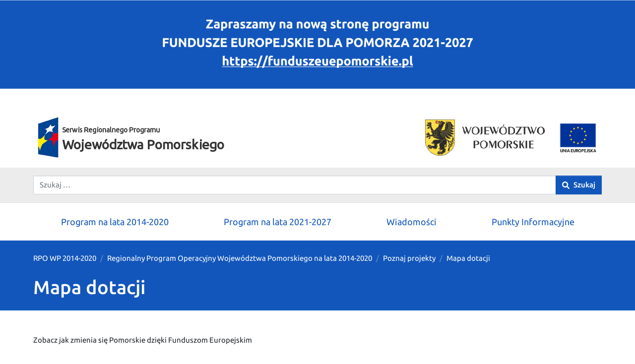

--- FILE ---
content_type: text/html; charset=UTF-8
request_url: https://rpo.pomorskie.eu/o-programie/poznaj-projekty/mapa-dotacji/
body_size: 9235
content:
 <!DOCTYPE html>
<html lang="en">
<head>
  <meta charset="utf-8">
  <meta name="viewport"
        content="width=device-width, initial-scale=1.0, maximum-scale=1.0, shrink-to-fit=no">
  <title>RPO Pomorskie</title>

  <!-- Google tag (gtag.js) -->
  <script async
          src="https://www.googletagmanager.com/gtag/js?id=G-61PXQCWW3V"></script>
  <script>
    window.dataLayer = window.dataLayer || [];
    function gtag() {dataLayer.push(arguments);}
    gtag('js', new Date());
    gtag('config', 'G-61PXQCWW3V');
  </script>

  <link rel="dns-prefetch" href="//cdn.hu-manity.co" />
		<!-- Cookie Compliance -->
		<script type="text/javascript">var huOptions = {"appID":"rpopomorskieeu-95d6e64","currentLanguage":"pl","blocking":false,"globalCookie":false,"isAdmin":false,"privacyConsent":true,"forms":[]};</script>
		<script type="text/javascript" src="https://cdn.hu-manity.co/hu-banner.min.js"></script><meta name='robots' content='max-image-preview:large' />
<link rel="alternate" title="oEmbed (JSON)" type="application/json+oembed" href="https://rpo.pomorskie.eu/wp-json/oembed/1.0/embed?url=https%3A%2F%2Frpo.pomorskie.eu%2Fo-programie%2Fpoznaj-projekty%2Fmapa-dotacji%2F" />
<link rel="alternate" title="oEmbed (XML)" type="text/xml+oembed" href="https://rpo.pomorskie.eu/wp-json/oembed/1.0/embed?url=https%3A%2F%2Frpo.pomorskie.eu%2Fo-programie%2Fpoznaj-projekty%2Fmapa-dotacji%2F&#038;format=xml" />
		<style>
			.lazyload,
			.lazyloading {
				max-width: 100%;
			}
		</style>
		<style id='wp-img-auto-sizes-contain-inline-css' type='text/css'>
img:is([sizes=auto i],[sizes^="auto," i]){contain-intrinsic-size:3000px 1500px}
/*# sourceURL=wp-img-auto-sizes-contain-inline-css */
</style>
<style id='wp-emoji-styles-inline-css' type='text/css'>

	img.wp-smiley, img.emoji {
		display: inline !important;
		border: none !important;
		box-shadow: none !important;
		height: 1em !important;
		width: 1em !important;
		margin: 0 0.07em !important;
		vertical-align: -0.1em !important;
		background: none !important;
		padding: 0 !important;
	}
/*# sourceURL=wp-emoji-styles-inline-css */
</style>
<style id='filebird-block-filebird-gallery-style-inline-css' type='text/css'>
ul.filebird-block-filebird-gallery{margin:auto!important;padding:0!important;width:100%}ul.filebird-block-filebird-gallery.layout-grid{display:grid;grid-gap:20px;align-items:stretch;grid-template-columns:repeat(var(--columns),1fr);justify-items:stretch}ul.filebird-block-filebird-gallery.layout-grid li img{border:1px solid #ccc;box-shadow:2px 2px 6px 0 rgba(0,0,0,.3);height:100%;max-width:100%;-o-object-fit:cover;object-fit:cover;width:100%}ul.filebird-block-filebird-gallery.layout-masonry{-moz-column-count:var(--columns);-moz-column-gap:var(--space);column-gap:var(--space);-moz-column-width:var(--min-width);columns:var(--min-width) var(--columns);display:block;overflow:auto}ul.filebird-block-filebird-gallery.layout-masonry li{margin-bottom:var(--space)}ul.filebird-block-filebird-gallery li{list-style:none}ul.filebird-block-filebird-gallery li figure{height:100%;margin:0;padding:0;position:relative;width:100%}ul.filebird-block-filebird-gallery li figure figcaption{background:linear-gradient(0deg,rgba(0,0,0,.7),rgba(0,0,0,.3) 70%,transparent);bottom:0;box-sizing:border-box;color:#fff;font-size:.8em;margin:0;max-height:100%;overflow:auto;padding:3em .77em .7em;position:absolute;text-align:center;width:100%;z-index:2}ul.filebird-block-filebird-gallery li figure figcaption a{color:inherit}

/*# sourceURL=https://rpo.pomorskie.eu/wp-content/plugins/filebird/blocks/filebird-gallery/build/style-index.css */
</style>
<link rel='stylesheet' id='filebird-document-library-frontend-css' href='https://rpo.pomorskie.eu/wp-content/plugins/filebird-document-library/blocks/dist/index.css?ver=6.5.2' type='text/css' media='all' />
<script type="text/javascript" src="https://rpo.pomorskie.eu/wp-includes/js/jquery/jquery.min.js?ver=3.7.1" id="jquery-core-js"></script>
<script type="text/javascript" src="https://rpo.pomorskie.eu/wp-includes/js/jquery/jquery-migrate.min.js?ver=3.4.1" id="jquery-migrate-js"></script>
<link rel="canonical" href="https://rpo.pomorskie.eu/o-programie/poznaj-projekty/mapa-dotacji/" />
<!-- start Simple Custom CSS and JS -->
<style type="text/css">
           
.aui .subheader-category {
  height: 90px;
  width: 90px;
}
.subheader-category {
  height: 70px;
  margin-top: 0;
  border: 2px solid #FFF;
  text-align: center;
  float: left;
  width: 70px;
  margin-right: 20px;
}


</style>
<!-- end Simple Custom CSS and JS -->
<!-- start Simple Custom CSS and JS -->
<style type="text/css">
/* Dodaj swój kod CSS tutaj.
                     
Na przykład:
.przyklad {
    color: red;
}

Sprawdź poniższą stronę, jeśli chcesz poszerzyć swoją wiedzę nt. CSS:
http://www.w3schools.com/css/css_syntax.asp

Koniec komentarza */ 


.btn-wide {
	width: 100%;
	background-color: #ececec !important;
	border: 1px solid #cfcfcf!important;
}

.txt-wide {
	font-size: 18px;
	line-height: 1.3333333;
	color: #333 !important;
}

.important-information {
	border: 2px solid #1256bb;
    border-left-color: rgb(18, 86, 187);
    border-left-style: solid;
    border-left-width: 2px;
  	border-left: 10px solid #1256bb;
}

.important-information {
	padding: 10px;
	margin-bottom: 20px;
}

.journal-content-article table, .elementor-widget-container table {
	max-width: 100%;
	background-color: transparent;
	border-collapse: collapse;
	border-spacing: 0;
}
.journal-content-article th {
	padding: 10px;
	background: #ececec;
}
.journal-content-article tr , .journal-content-article td , .elementor-widget-container tr, .elementor-widget-container td {
	border: 3px solid #dadada !important;
	padding: 20px 10px 10px 20px;
}

.journal-content-article th .elementor-widget-container th {
	border: 3px solid #dadada !important;
 	padding: 20px 10px 10px 20px;
	background: #ececec;
}


.journal-content-article p, .elementor-widget-container p {
	text-align: justify;
}

.card-title a {
	text-decoration: none;
	font-size: 1em;
	color: #000;
}

.card-title a:hover {
	text-decoration: underline;
	font-size: 1em;
	color: #000;
}



</style>
<!-- end Simple Custom CSS and JS -->
		<script>
			document.documentElement.className = document.documentElement.className.replace('no-js', 'js');
		</script>
				<style>
			.no-js img.lazyload {
				display: none;
			}

			figure.wp-block-image img.lazyloading {
				min-width: 150px;
			}

			.lazyload,
			.lazyloading {
				--smush-placeholder-width: 100px;
				--smush-placeholder-aspect-ratio: 1/1;
				width: var(--smush-image-width, var(--smush-placeholder-width)) !important;
				aspect-ratio: var(--smush-image-aspect-ratio, var(--smush-placeholder-aspect-ratio)) !important;
			}

						.lazyload, .lazyloading {
				opacity: 0;
			}

			.lazyloaded {
				opacity: 1;
				transition: opacity 400ms;
				transition-delay: 0ms;
			}

					</style>
		<meta name="generator" content="Elementor 3.34.1; features: additional_custom_breakpoints; settings: css_print_method-external, google_font-enabled, font_display-swap">
			<style>
				.e-con.e-parent:nth-of-type(n+4):not(.e-lazyloaded):not(.e-no-lazyload),
				.e-con.e-parent:nth-of-type(n+4):not(.e-lazyloaded):not(.e-no-lazyload) * {
					background-image: none !important;
				}
				@media screen and (max-height: 1024px) {
					.e-con.e-parent:nth-of-type(n+3):not(.e-lazyloaded):not(.e-no-lazyload),
					.e-con.e-parent:nth-of-type(n+3):not(.e-lazyloaded):not(.e-no-lazyload) * {
						background-image: none !important;
					}
				}
				@media screen and (max-height: 640px) {
					.e-con.e-parent:nth-of-type(n+2):not(.e-lazyloaded):not(.e-no-lazyload),
					.e-con.e-parent:nth-of-type(n+2):not(.e-lazyloaded):not(.e-no-lazyload) * {
						background-image: none !important;
					}
				}
			</style>
			<link rel="icon" href="https://rpo.pomorskie.eu/wp-content/uploads/2024/04/cropped-favicon_RPO-32x32.png" sizes="32x32" />
<link rel="icon" href="https://rpo.pomorskie.eu/wp-content/uploads/2024/04/cropped-favicon_RPO-192x192.png" sizes="192x192" />
<link rel="apple-touch-icon" href="https://rpo.pomorskie.eu/wp-content/uploads/2024/04/cropped-favicon_RPO-180x180.png" />
<meta name="msapplication-TileImage" content="https://rpo.pomorskie.eu/wp-content/uploads/2024/04/cropped-favicon_RPO-270x270.png" />
  <link rel="stylesheet" href="https://rpo.pomorskie.eu/wp-content/themes/rpo/assets/css/Montserrat.css">
<link rel="stylesheet" href="https://rpo.pomorskie.eu/wp-content/themes/rpo/assets/css/Playfair%20Display.css">
<link rel="stylesheet" href="https://rpo.pomorskie.eu/wp-content/themes/rpo/assets/css/Ubuntu.css">
<link rel="stylesheet" href="https://rpo.pomorskie.eu/wp-content/themes/rpo/assets/css/style.compiled.css">

<link rel="stylesheet" href="https://rpo.pomorskie.eu/wp-content/themes/rpo/custom/css/elementor.css">
<link rel="stylesheet" href="https://rpo.pomorskie.eu/wp-content/themes/rpo/custom/css/custom.css"></head>
<body data-rsssl=1>
<div>
  <header>
    <div>
            <div>
	<a href="https://funduszeuepomorskie.pl">
		<img class="img-fluid" src="https://rpo.pomorskie.eu/wp-content/themes/rpo/assets/img/content/banner_top.png" alt="Zapraszamy do nowego serwisu funduszeue">
	</a>
</div>
      <section class="py-3">
	<div class="container">
		<div class="row gx-3 justify-content-between align-items-center">
			<div class="col-6 col-md-5 col-lg-auto">
				<a class="d-block text-decoration-none" href="https://rpo.pomorskie.eu">
					<img class="img-fluid" src="https://rpo.pomorskie.eu/wp-content/themes/rpo/assets/img/content/layout_set_logo.png">
				</a>
			</div>
			<div class="col-6 col-md-5 col-lg-auto">
				<a class="d-block text-decoration-none" href="#">
					<img class="img-fluid" src="https://rpo.pomorskie.eu/wp-content/themes/rpo/assets/img/content/wojewodztwopomorskie_v2.png">
				</a>
			</div>
		</div>
	</div>
</section>      <section class="bg-light py-2 py-sm-3">
  <div class="container">
    <div class="row gx-2 gx-sm-3">
      <div class="col">
        <form
          role="search"
          action="https://rpo.pomorskie.eu/wyszukiwarka/"
          method="get"
          class="search-form"
        >
          <input type="hidden"
                 value="page"
                 name="post_type"
                 id="post_type"
          />
          <div class="input-group">
            <input
              type="search"
              name="q"
              class="form-control"
              value=""
              placeholder="Szukaj …"
            />

            <button
              class="btn btn-primary d-flex justify-content-center align-items-center"
              type="submit"
            >
              <svg xmlns="http://www.w3.org/2000/svg"
                   viewBox="0 0 512 512"
                   width="1em"
                   height="1em"
                   fill="currentColor">
                <!--! Font Awesome Free 6.1.1 by @fontawesome - https://fontawesome.com License - https://fontawesome.com/license/free (Icons: CC BY 4.0, Fonts: SIL OFL 1.1, Code: MIT License) Copyright 2022 Fonticons, Inc. -->
                <path
                  d="M500.3 443.7l-119.7-119.7c27.22-40.41 40.65-90.9 33.46-144.7C401.8 87.79 326.8 13.32 235.2 1.723C99.01-15.51-15.51 99.01 1.724 235.2c11.6 91.64 86.08 166.7 177.6 178.9c53.8 7.189 104.3-6.236 144.7-33.46l119.7 119.7c15.62 15.62 40.95 15.62 56.57 0C515.9 484.7 515.9 459.3 500.3 443.7zM79.1 208c0-70.58 57.42-128 128-128s128 57.42 128 128c0 70.58-57.42 128-128 128S79.1 278.6 79.1 208z"></path>
              </svg>
              <span class="d-none d-sm-inline ms-2">Szukaj</span>
            </button>
          </div>
        </form>
      </div>
      <div class="col-auto d-lg-none">
        <button
          class="btn btn-primary d-flex justify-content-center align-items-center w-100"
          type="button">
          <svg xmlns="http://www.w3.org/2000/svg"
               viewBox="-32 0 512 512"
               width="1em"
               height="1em"
               fill="currentColor"
               class="me-2">
            <!--! Font Awesome Free 6.1.1 by @fontawesome - https://fontawesome.com License - https://fontawesome.com/license/free (Icons: CC BY 4.0, Fonts: SIL OFL 1.1, Code: MIT License) Copyright 2022 Fonticons, Inc. -->
            <path
              d="M0 96C0 78.33 14.33 64 32 64H416C433.7 64 448 78.33 448 96C448 113.7 433.7 128 416 128H32C14.33 128 0 113.7 0 96zM0 256C0 238.3 14.33 224 32 224H416C433.7 224 448 238.3 448 256C448 273.7 433.7 288 416 288H32C14.33 288 0 273.7 0 256zM416 448H32C14.33 448 0 433.7 0 416C0 398.3 14.33 384 32 384H416C433.7 384 448 398.3 448 416C448 433.7 433.7 448 416 448z"></path>
          </svg>
          <span>Menu</span>
        </button>
      </div>
    </div>
  </div>
</section>      <hr class="m-0 bg-dark bg-opacity-50 opacity-25"/>
      <section class="py-3">
	<div class="container">
				<ul class="nav nav-pills nav-fill fs-5">
							<li class="nav-item">
					<a
						class="nav-link px-2"
						href="https://rpo.pomorskie.eu/o-programie/"
											>Program na lata 2014-2020</a>
				</li>
							<li class="nav-item">
					<a
						class="nav-link px-2"
						href="https://rpo.pomorskie.eu/home/fundusze-europejskie-2021-2027/"
											>Program na lata 2021-2027</a>
				</li>
							<li class="nav-item">
					<a
						class="nav-link px-2"
						href="https://rpo.pomorskie.eu/temat-wiadomosci/wiadomosci/"
											>Wiadomości</a>
				</li>
							<li class="nav-item">
					<a
						class="nav-link px-2"
						href="https://rpo.pomorskie.eu/punkty-informacyjne/punkty-informacyjne/"
											>Punkty Informacyjne</a>
				</li>
					</ul>
	</div>
</section>    </div>
  </header>
        
<main>
	<section class="text-white bg-primary py-4">
		<div class="container">
							<ol class="breadcrumb mb-4">
					<li class="breadcrumb-item">
	<a href="https://rpo.pomorskie.eu">
		<span>RPO WP 2014-2020</span>
	</a>
</li><li class="breadcrumb-item">
	<a href="https://rpo.pomorskie.eu/o-programie/">
		<span>Regionalny Program Operacyjny Województwa Pomorskiego na lata 2014-2020</span>
	</a>
</li><li class="breadcrumb-item">
	<a href="https://rpo.pomorskie.eu/o-programie/poznaj-projekty/">
		<span>Poznaj projekty</span>
	</a>
</li><li class="breadcrumb-item">
	<a href="https://rpo.pomorskie.eu/o-programie/poznaj-projekty/mapa-dotacji/">
		<span>Mapa dotacji</span>
	</a>
</li>				</ol>
						<h1 class="mb-0">Mapa dotacji</h1>
		</div>
	</section>
	<section>
		<div class="container">
			<div class="row">
				<div class="col d-flex">
					<div class="w-100 py-5">
						<div class="mb-n3">
							<p>Zobacz jak zmienia się Pomorskie dzięki Funduszom Europejskim</p>
<p><a class="external" title="Link prowadzi do innego serwisu" href="http://mapadotacji.gov.pl/">Mapa Dotacji UE</a></p>
						</div>
					</div>
				</div>
				<div class="col-lg-4 col-xl-3 d-flex">
					<div class="w-100"></div>
				</div>
			</div>
		</div>
	</section>
</main>

			<footer>
				<div>
					<div class="py-5 border-top">
	<div class="container">
		<div class="row gy-4 justify-content-between">
			<div class="col-lg-6 col-xl-5 col-xxl-auto">
				<h3 class="text-primary">Znajdź Punkt Informacyjny</h3>
				<p class="lead">Główny punkt informacyjny w regionie</p>
				<div class="row gy-3">
					<div class="col-auto">
						<div class="row gy-3 flex-column">
							<div class="col">
								<div class="d-flex align-items-baseline line-height-medium">
									<span class="me-2">
										<svg xmlns="http://www.w3.org/2000/svg" viewBox="-64 0 512 512" width="1em" height="1em" fill="currentColor" class="fs-5">
											<!--! Font Awesome Free 6.1.1 by @fontawesome - https://fontawesome.com License - https://fontawesome.com/license/free (Icons: CC BY 4.0, Fonts: SIL OFL 1.1, Code: MIT License) Copyright 2022 Fonticons, Inc. -->
											<path d="M168.3 499.2C116.1 435 0 279.4 0 192C0 85.96 85.96 0 192 0C298 0 384 85.96 384 192C384 279.4 267 435 215.7 499.2C203.4 514.5 180.6 514.5 168.3 499.2H168.3zM192 256C227.3 256 256 227.3 256 192C256 156.7 227.3 128 192 128C156.7 128 128 156.7 128 192C128 227.3 156.7 256 192 256z"></path>
										</svg>
									</span>
									<p class="mb-0">ul. Augustyńskiego 1<br />
80-819 Gdańsk</p>
								</div>
							</div>
							<div class="col">
								<div class="d-flex align-items-baseline line-height-medium">
									<span class="me-2">
										<svg xmlns="http://www.w3.org/2000/svg" viewBox="0 0 512 512" width="1em" height="1em" fill="currentColor" class="fs-5">
											<!--! Font Awesome Free 6.1.1 by @fontawesome - https://fontawesome.com License - https://fontawesome.com/license/free (Icons: CC BY 4.0, Fonts: SIL OFL 1.1, Code: MIT License) Copyright 2022 Fonticons, Inc. -->
											<path d="M511.2 387l-23.25 100.8c-3.266 14.25-15.79 24.22-30.46 24.22C205.2 512 0 306.8 0 54.5c0-14.66 9.969-27.2 24.22-30.45l100.8-23.25C139.7-2.602 154.7 5.018 160.8 18.92l46.52 108.5c5.438 12.78 1.77 27.67-8.98 36.45L144.5 207.1c33.98 69.22 90.26 125.5 159.5 159.5l44.08-53.8c8.688-10.78 23.69-14.51 36.47-8.975l108.5 46.51C506.1 357.2 514.6 372.4 511.2 387z"></path>
										</svg>
									</span>
									<p class="mb-0">
										58 326 81 47<br />
58 326 81 48<br />
58 326 81 52									</p>
								</div>
							</div>
						</div>
					</div>
					<div class="col-auto">
						<div class="row gy-3 flex-column">
							<div class="col">
								<div class="d-flex align-items-baseline line-height-medium">
									<span class="me-2">
										<svg xmlns="http://www.w3.org/2000/svg" viewBox="0 0 512 512" width="1em" height="1em" fill="currentColor" class="fs-5">
											<!--! Font Awesome Free 6.1.1 by @fontawesome - https://fontawesome.com License - https://fontawesome.com/license/free (Icons: CC BY 4.0, Fonts: SIL OFL 1.1, Code: MIT License) Copyright 2022 Fonticons, Inc. -->
											<path d="M232 120C232 106.7 242.7 96 256 96C269.3 96 280 106.7 280 120V243.2L365.3 300C376.3 307.4 379.3 322.3 371.1 333.3C364.6 344.3 349.7 347.3 338.7 339.1L242.7 275.1C236 271.5 232 264 232 255.1L232 120zM256 0C397.4 0 512 114.6 512 256C512 397.4 397.4 512 256 512C114.6 512 0 397.4 0 256C0 114.6 114.6 0 256 0zM48 256C48 370.9 141.1 464 256 464C370.9 464 464 370.9 464 256C464 141.1 370.9 48 256 48C141.1 48 48 141.1 48 256z"></path>
										</svg>
									</span>
									<p class="mb-0">
										poniedziałek: 8.00 - 18.00<br />
wtorek - piątek: 8.00 - 16.00									</p>
								</div>
							</div>
							<div class="col">
								<div class="d-flex align-items-baseline line-height-medium">
									<span class="me-2">
										<svg xmlns="http://www.w3.org/2000/svg" viewBox="0 0 512 512" width="1em" height="1em" fill="currentColor" class="fs-5">
											<!--! Font Awesome Free 6.1.1 by @fontawesome - https://fontawesome.com License - https://fontawesome.com/license/free (Icons: CC BY 4.0, Fonts: SIL OFL 1.1, Code: MIT License) Copyright 2022 Fonticons, Inc. -->
											<path d="M0 128C0 92.65 28.65 64 64 64H448C483.3 64 512 92.65 512 128V384C512 419.3 483.3 448 448 448H64C28.65 448 0 419.3 0 384V128zM48 128V150.1L220.5 291.7C241.1 308.7 270.9 308.7 291.5 291.7L464 150.1V127.1C464 119.2 456.8 111.1 448 111.1H64C55.16 111.1 48 119.2 48 127.1L48 128zM48 212.2V384C48 392.8 55.16 400 64 400H448C456.8 400 464 392.8 464 384V212.2L322 328.8C283.6 360.3 228.4 360.3 189.1 328.8L48 212.2z"></path>
										</svg>
									</span>
									<p class="mb-0">
										pife.gdansk@pomorskie.eu									</p>
								</div>
							</div>
						</div>
					</div>
				</div>
			</div>
			<div class="col-12 col-md-auto">
				<div class="row gy-3">
					<div class="col-12 col-sm-auto">
												<ul class="list-unstyled mb-0">
															<li>
									<a
										class="text-decoration-none"
										href="https://rpo.pomorskie.eu/"
																			>Strona główna</a>
								</li>
															<li>
									<a
										class="text-decoration-none"
										href="http://strategia2020.pomorskie.eu/srwp-2020"
																					target="_blank"
																			>Strategia 2020 i RPSy</a>
								</li>
															<li>
									<a
										class="text-decoration-none"
										href="https://rpo.pomorskie.eu/media-category/pobierz-poradniki-i-publikacje/"
																			>Pobierz publikacje</a>
								</li>
															<li>
									<a
										class="text-decoration-none"
										href="https://rpo.pomorskie.eu/home/kontakt-rpo/"
																			>Kontakt RPO</a>
								</li>
													</ul>
					</div>
					<div class="col-12 col-sm-auto">
												<ul class="list-unstyled mb-0">
															<li>
									<a
										class="text-decoration-none"
										href="https://rpo.pomorskie.eu/czesto-zadawane-pytania/"
																			>Często zadawane pytania</a>
								</li>
															<li>
									<a
										class="text-decoration-none"
										href="https://rpo.pomorskie.eu/mapa-strony/"
																			>Mapa strony</a>
								</li>
															<li>
									<a
										class="text-decoration-none"
										href="https://rpo.pomorskie.eu/deklaracja-dostepnosci/"
																			>Deklaracja dostępności</a>
								</li>
															<li>
									<a
										class="text-decoration-none"
										href="https://rpo.pomorskie.eu/formaty-plikow-do-pobrania/"
																			>Formaty plików do pobrania</a>
								</li>
															<li>
									<a
										class="text-decoration-none"
										href="https://rpo.pomorskie.eu/polityka-prywatnosci/"
																			>Polityka prywatności i cookies</a>
								</li>
															<li>
									<a
										class="text-decoration-none"
										href="https://rpo.pomorskie.eu/konsultacje-publiczne/"
																			>Konsultacje publiczne</a>
								</li>
															<li>
									<a
										class="text-decoration-none"
										href="https://rpo.pomorskie.eu/zwalczanie-naduzyc/"
																			>Zwalczanie nadużyć</a>
								</li>
													</ul>
					</div>
				</div>
			</div>
		</div>
	</div>
</div>					<div class="py-4 border-top position-relative">
	<div class="container">
		<div class="row gx-4 gy-4 justify-content-between align-items-center">
			<div class="col-auto">
				<img class="img-fluid" src="https://rpo.pomorskie.eu/wp-content/themes/rpo/assets/img/content/ue-logo.png">
			</div>
			<div class="col-auto">
								<div class="row gx-2 gy-2">
											<div class="col d-flex">
							<a
								class="btn btn-light d-flex justify-content-center align-items-center w-100 line-height-medium p-3"
								role="button"
								href="http://www.pomorskie.eu/"
																	target="_blank"
															>Urząd Marszałkowski</a>
						</div>
											<div class="col d-flex">
							<a
								class="btn btn-light d-flex justify-content-center align-items-center w-100 line-height-medium p-3"
								role="button"
								href="http://www.funduszeeuropejskie.gov.pl/"
																	target="_blank"
															>Portal Funduszy Europejskich</a>
						</div>
											<div class="col d-flex">
							<a
								class="btn btn-light d-flex justify-content-center align-items-center w-100 line-height-medium p-3"
								role="button"
								href="https://rpo.pomorskie.eu/czesto-zadawane-pytania/page.html"
																	target="_blank"
															>Serwisy programów</a>
						</div>
									</div>
			</div>
		</div>
	</div>
</div>					<div class="shadow-sm py-4 border-top">
	<div class="container">
		<div class="row justify-content-center">
			<div class="col-12 col-lg-10 col-xl-8">
				<p class="mb-0 text-center">Projekt współfinansowany przez Unię Europejską z Europejskiego Funduszu Społecznego<br />
w ramach Regionalnego Programu Operacyjnego dla Województwa Pomorskiego na lata 2014-2020. </p>
			</div>
		</div>
	</div>
</div>					<div class="bg-light py-4 bg-opacity-75">
	<div class="container">
		<div class="row gy-3 justify-content-between">
			<div class="col-auto">
				<p class="text-black-50 mb-0 text-opacity-50">Realizacja: <strong>KDMC</strong></p>
			</div>
			<div class="col-auto">
								<ul class="list-inline mb-0">
											<li class="list-inline-item">
							<a
								class="text-decoration-none"
								href="https://rpo.pomorskie.eu/polityka-prywatnosci/"
							>Polityka prywatności i cookies</a>
						</li>
									</ul>
			</div>
		</div>
	</div>
</div>				</div>
			</footer>
		</div>
		<script src="https://rpo.pomorskie.eu/wp-content/themes/rpo/assets/js/jquery.min.js"></script>
<script src="https://rpo.pomorskie.eu/wp-content/themes/rpo/assets/bootstrap/js/bootstrap.min.js"></script>
<script src="https://rpo.pomorskie.eu/wp-content/themes/rpo/assets/js/bs-init.js"></script>
<script src="https://rpo.pomorskie.eu/wp-content/themes/rpo/assets/js/custom/libs/jquery.fancybox.js"></script>
<script src="https://rpo.pomorskie.eu/wp-content/themes/rpo/assets/js/custom/libs/flickity.pkgd.min.js"></script>
<script src="https://rpo.pomorskie.eu/wp-content/themes/rpo/assets/js/custom/libs/masonry.pkgd.js"></script>
<script src="https://rpo.pomorskie.eu/wp-content/themes/rpo/assets/js/custom/libs/triggers/flickity.js"></script>
<script src="https://rpo.pomorskie.eu/wp-content/themes/rpo/assets/js/custom/libs/triggers/masonry.js"></script>
<script src="https://cdn.jsdelivr.net/npm/@popperjs/core@2.11.6/dist/umd/popper.min.js"></script>
<script src="https://rpo.pomorskie.eu/wp-content/themes/rpo/assets/js/bootstrap/triggers/tooltip.js"></script>
<script src="https://rpo.pomorskie.eu/wp-content/themes/rpo/assets/js/bootstrap/triggers/popover.js"></script>
<script src="https://rpo.pomorskie.eu/wp-content/themes/rpo/assets/js/bootstrap/triggers/toast.js"></script>		<script type="speculationrules">
{"prefetch":[{"source":"document","where":{"and":[{"href_matches":"/*"},{"not":{"href_matches":["/wp-*.php","/wp-admin/*","/wp-content/uploads/*","/wp-content/*","/wp-content/plugins/*","/wp-content/themes/rpo/*","/*\\?(.+)"]}},{"not":{"selector_matches":"a[rel~=\"nofollow\"]"}},{"not":{"selector_matches":".no-prefetch, .no-prefetch a"}}]},"eagerness":"conservative"}]}
</script>
			<script>
				const lazyloadRunObserver = () => {
					const lazyloadBackgrounds = document.querySelectorAll( `.e-con.e-parent:not(.e-lazyloaded)` );
					const lazyloadBackgroundObserver = new IntersectionObserver( ( entries ) => {
						entries.forEach( ( entry ) => {
							if ( entry.isIntersecting ) {
								let lazyloadBackground = entry.target;
								if( lazyloadBackground ) {
									lazyloadBackground.classList.add( 'e-lazyloaded' );
								}
								lazyloadBackgroundObserver.unobserve( entry.target );
							}
						});
					}, { rootMargin: '200px 0px 200px 0px' } );
					lazyloadBackgrounds.forEach( ( lazyloadBackground ) => {
						lazyloadBackgroundObserver.observe( lazyloadBackground );
					} );
				};
				const events = [
					'DOMContentLoaded',
					'elementor/lazyload/observe',
				];
				events.forEach( ( event ) => {
					document.addEventListener( event, lazyloadRunObserver );
				} );
			</script>
			<script type="text/javascript" id="moppm_elementor_script-js-extra">
/* <![CDATA[ */
var my_ajax_object = {"ajax_url":"https://rpo.pomorskie.eu/login/"};
//# sourceURL=moppm_elementor_script-js-extra
/* ]]> */
</script>
<script type="text/javascript" src="https://rpo.pomorskie.eu/wp-content/plugins/password-policy-manager/includes/js/moppm_elementor.min.js?ver=2.0.6" id="moppm_elementor_script-js"></script>
<script type="text/javascript" src="https://rpo.pomorskie.eu/wp-includes/js/dist/vendor/react.min.js?ver=18.3.1.1" id="react-js"></script>
<script type="text/javascript" src="https://rpo.pomorskie.eu/wp-includes/js/dist/vendor/react-dom.min.js?ver=18.3.1.1" id="react-dom-js"></script>
<script type="text/javascript" src="https://rpo.pomorskie.eu/wp-includes/js/dist/escape-html.min.js?ver=6561a406d2d232a6fbd2" id="wp-escape-html-js"></script>
<script type="text/javascript" src="https://rpo.pomorskie.eu/wp-includes/js/dist/element.min.js?ver=6a582b0c827fa25df3dd" id="wp-element-js"></script>
<script type="text/javascript" src="https://rpo.pomorskie.eu/wp-includes/js/dist/hooks.min.js?ver=dd5603f07f9220ed27f1" id="wp-hooks-js"></script>
<script type="text/javascript" src="https://rpo.pomorskie.eu/wp-includes/js/dist/i18n.min.js?ver=c26c3dc7bed366793375" id="wp-i18n-js"></script>
<script type="text/javascript" id="wp-i18n-js-after">
/* <![CDATA[ */
wp.i18n.setLocaleData( { 'text direction\u0004ltr': [ 'ltr' ] } );
//# sourceURL=wp-i18n-js-after
/* ]]> */
</script>
<script type="text/javascript" id="filebird-document-library-frontend-js-extra">
/* <![CDATA[ */
var fbdl = {"json_url":"https://rpo.pomorskie.eu/wp-json/filebird/v1","rest_nonce":"e369ed5650","assets_icon_url":"https://rpo.pomorskie.eu/wp-content/plugins/filebird-document-library/blocks/assets/icons/","type_icons":{"jpg":"image.svg","jpeg":"image.svg","png":"image.svg","gif":"image.svg","webp":"image.svg","svg":"image.svg","mp3":"audio.svg","m4a":"audio.svg","ogg":"audio.svg","wav":"audio.svg","mp4":"video.svg","m4v":"video.svg","mov":"video.svg","wmv":"video.svg","avi":"video.svg","mpg":"video.svg","ogv":"video.svg","3gp":"video.svg","3g2":"video.svg","vtt":"video.svg","pdf":"pdf.svg","doc":"docx.svg","docx":"docx.svg","odt":"docx.svg","xls":"xls.svg","xlsx":"xls.svg","key":"pptx.svg","ppt":"pptx.svg","pptx":"pptx.svg","pps":"pptx.svg","ppsx":"pptx.svg","zip":"zip.svg","no_ext":"no-ext.svg"}};
//# sourceURL=filebird-document-library-frontend-js-extra
/* ]]> */
</script>
<script type="text/javascript" src="https://rpo.pomorskie.eu/wp-content/plugins/filebird-document-library/blocks/dist/frontend.js?ver=6.5.2" id="filebird-document-library-frontend-js"></script>
<script type="text/javascript" id="smush-lazy-load-js-before">
/* <![CDATA[ */
var smushLazyLoadOptions = {"autoResizingEnabled":false,"autoResizeOptions":{"precision":5,"skipAutoWidth":true}};
//# sourceURL=smush-lazy-load-js-before
/* ]]> */
</script>
<script type="text/javascript" src="https://rpo.pomorskie.eu/wp-content/plugins/wp-smushit/app/assets/js/smush-lazy-load.min.js?ver=3.23.1" id="smush-lazy-load-js"></script>
<script id="wp-emoji-settings" type="application/json">
{"baseUrl":"https://s.w.org/images/core/emoji/17.0.2/72x72/","ext":".png","svgUrl":"https://s.w.org/images/core/emoji/17.0.2/svg/","svgExt":".svg","source":{"concatemoji":"https://rpo.pomorskie.eu/wp-includes/js/wp-emoji-release.min.js?ver=061bf8ac9183afe68aadc95484709a9c"}}
</script>
<script type="module">
/* <![CDATA[ */
/*! This file is auto-generated */
const a=JSON.parse(document.getElementById("wp-emoji-settings").textContent),o=(window._wpemojiSettings=a,"wpEmojiSettingsSupports"),s=["flag","emoji"];function i(e){try{var t={supportTests:e,timestamp:(new Date).valueOf()};sessionStorage.setItem(o,JSON.stringify(t))}catch(e){}}function c(e,t,n){e.clearRect(0,0,e.canvas.width,e.canvas.height),e.fillText(t,0,0);t=new Uint32Array(e.getImageData(0,0,e.canvas.width,e.canvas.height).data);e.clearRect(0,0,e.canvas.width,e.canvas.height),e.fillText(n,0,0);const a=new Uint32Array(e.getImageData(0,0,e.canvas.width,e.canvas.height).data);return t.every((e,t)=>e===a[t])}function p(e,t){e.clearRect(0,0,e.canvas.width,e.canvas.height),e.fillText(t,0,0);var n=e.getImageData(16,16,1,1);for(let e=0;e<n.data.length;e++)if(0!==n.data[e])return!1;return!0}function u(e,t,n,a){switch(t){case"flag":return n(e,"\ud83c\udff3\ufe0f\u200d\u26a7\ufe0f","\ud83c\udff3\ufe0f\u200b\u26a7\ufe0f")?!1:!n(e,"\ud83c\udde8\ud83c\uddf6","\ud83c\udde8\u200b\ud83c\uddf6")&&!n(e,"\ud83c\udff4\udb40\udc67\udb40\udc62\udb40\udc65\udb40\udc6e\udb40\udc67\udb40\udc7f","\ud83c\udff4\u200b\udb40\udc67\u200b\udb40\udc62\u200b\udb40\udc65\u200b\udb40\udc6e\u200b\udb40\udc67\u200b\udb40\udc7f");case"emoji":return!a(e,"\ud83e\u1fac8")}return!1}function f(e,t,n,a){let r;const o=(r="undefined"!=typeof WorkerGlobalScope&&self instanceof WorkerGlobalScope?new OffscreenCanvas(300,150):document.createElement("canvas")).getContext("2d",{willReadFrequently:!0}),s=(o.textBaseline="top",o.font="600 32px Arial",{});return e.forEach(e=>{s[e]=t(o,e,n,a)}),s}function r(e){var t=document.createElement("script");t.src=e,t.defer=!0,document.head.appendChild(t)}a.supports={everything:!0,everythingExceptFlag:!0},new Promise(t=>{let n=function(){try{var e=JSON.parse(sessionStorage.getItem(o));if("object"==typeof e&&"number"==typeof e.timestamp&&(new Date).valueOf()<e.timestamp+604800&&"object"==typeof e.supportTests)return e.supportTests}catch(e){}return null}();if(!n){if("undefined"!=typeof Worker&&"undefined"!=typeof OffscreenCanvas&&"undefined"!=typeof URL&&URL.createObjectURL&&"undefined"!=typeof Blob)try{var e="postMessage("+f.toString()+"("+[JSON.stringify(s),u.toString(),c.toString(),p.toString()].join(",")+"));",a=new Blob([e],{type:"text/javascript"});const r=new Worker(URL.createObjectURL(a),{name:"wpTestEmojiSupports"});return void(r.onmessage=e=>{i(n=e.data),r.terminate(),t(n)})}catch(e){}i(n=f(s,u,c,p))}t(n)}).then(e=>{for(const n in e)a.supports[n]=e[n],a.supports.everything=a.supports.everything&&a.supports[n],"flag"!==n&&(a.supports.everythingExceptFlag=a.supports.everythingExceptFlag&&a.supports[n]);var t;a.supports.everythingExceptFlag=a.supports.everythingExceptFlag&&!a.supports.flag,a.supports.everything||((t=a.source||{}).concatemoji?r(t.concatemoji):t.wpemoji&&t.twemoji&&(r(t.twemoji),r(t.wpemoji)))});
//# sourceURL=https://rpo.pomorskie.eu/wp-includes/js/wp-emoji-loader.min.js
/* ]]> */
</script>
	</body>
</html>

--- FILE ---
content_type: text/css
request_url: https://rpo.pomorskie.eu/wp-content/themes/rpo/assets/css/style.compiled.css
body_size: 51178
content:
@charset "UTF-8";
/*!
 * Bootstrap v5.1.3 (https://getbootstrap.com/)
 * Copyright 2011-2021 The Bootstrap Authors
 * Copyright 2011-2021 Twitter, Inc.
 * Licensed under MIT (https://github.com/twbs/bootstrap/blob/main/LICENSE)
 */
:root {
  --bs-blue: #0d6efd;
  --bs-indigo: #6610f2;
  --bs-purple: #6f42c1;
  --bs-pink: #d63384;
  --bs-red: #dc3545;
  --bs-orange: #fd7e14;
  --bs-yellow: #ffc107;
  --bs-green: #198754;
  --bs-teal: #20c997;
  --bs-cyan: #0dcaf0;
  --bs-white: #ffffff;
  --bs-gray: #6c757d;
  --bs-gray-dark: #343a40;
  --bs-gray-100: #f8f9fa;
  --bs-gray-200: #e9ecef;
  --bs-gray-300: #dee2e6;
  --bs-gray-400: #ced4da;
  --bs-gray-500: #adb5bd;
  --bs-gray-600: #6c757d;
  --bs-gray-700: #495057;
  --bs-gray-800: #343a40;
  --bs-gray-900: #212529;
  --bs-primary: #1256BB;
  --bs-secondary: #00A5DF;
  --bs-success: #87BE25;
  --bs-info: #007A92;
  --bs-warning: #F29300;
  --bs-danger: #A72254;
  --bs-light: #ececec;
  --bs-dark: #121212;
  --bs-white: #ffffff;
  --bs-black: #000000;
  --bs-darkgray: #464749;
  --bs-goldyellow: #E6CD6E;
  --bs-primary-rgb: 18, 86, 187;
  --bs-secondary-rgb: 0, 165, 223;
  --bs-success-rgb: 135, 190, 37;
  --bs-info-rgb: 0, 122, 146;
  --bs-warning-rgb: 242, 147, 0;
  --bs-danger-rgb: 167, 34, 84;
  --bs-light-rgb: 236, 236, 236;
  --bs-dark-rgb: 18, 18, 18;
  --bs-white-rgb: 255, 255, 255;
  --bs-black-rgb: 0, 0, 0;
  --bs-darkgray-rgb: 70, 71, 73;
  --bs-goldyellow-rgb: 230, 205, 110;
  --bs-white-rgb: 255, 255, 255;
  --bs-black-rgb: 0, 0, 0;
  --bs-body-color-rgb: 33, 37, 41;
  --bs-body-bg-rgb: 255, 255, 255;
  --bs-font-sans-serif: "Ubuntu", sans-serif;
  --bs-font-monospace: SFMono-Regular, Menlo, Monaco, Consolas, "Liberation Mono", "Courier New", monospace;
  --bs-gradient: linear-gradient(180deg, rgba(255, 255, 255, 0.15), rgba(255, 255, 255, 0));
  --bs-body-font-family: var(--bs-font-sans-serif);
  --bs-body-font-size: 0.9375rem;
  --bs-body-font-weight: 400;
  --bs-body-line-height: 1.6;
  --bs-body-color: #212529;
  --bs-body-bg: #ffffff;
}

*,
*::before,
*::after {
  box-sizing: border-box;
}

@media (prefers-reduced-motion: no-preference) {
  :root {
    scroll-behavior: smooth;
  }
}

body {
  margin: 0;
  font-family: var(--bs-body-font-family);
  font-size: var(--bs-body-font-size);
  font-weight: var(--bs-body-font-weight);
  line-height: var(--bs-body-line-height);
  color: var(--bs-body-color);
  text-align: var(--bs-body-text-align);
  background-color: var(--bs-body-bg);
  -webkit-text-size-adjust: 100%;
  -webkit-tap-highlight-color: rgba(0, 0, 0, 0);
}

hr {
  margin: 1rem 0;
  color: inherit;
  background-color: currentColor;
  border: 0;
  opacity: 0.25;
}

hr:not([size]) {
  height: 1px;
}

h6, .h6, h5, .h5, h4, .h4, h3, .h3, h2, .h2, h1, .h1 {
  margin-top: 0;
  margin-bottom: 0.5rem;
  font-weight: 500;
  line-height: 1.2;
}

h1, .h1 {
  font-size: calc(1.359375rem + 1.3125vw);
}
@media (min-width: 1200px) {
  h1, .h1 {
    font-size: 2.34375rem;
  }
}

h2, .h2 {
  font-size: calc(1.3125rem + 0.75vw);
}
@media (min-width: 1200px) {
  h2, .h2 {
    font-size: 1.875rem;
  }
}

h3, .h3 {
  font-size: calc(1.2890625rem + 0.46875vw);
}
@media (min-width: 1200px) {
  h3, .h3 {
    font-size: 1.640625rem;
  }
}

h4, .h4 {
  font-size: calc(1.265625rem + 0.1875vw);
}
@media (min-width: 1200px) {
  h4, .h4 {
    font-size: 1.40625rem;
  }
}

h5, .h5 {
  font-size: 1.125rem;
}

h6, .h6 {
  font-size: 0.9375rem;
}

p {
  margin-top: 0;
  margin-bottom: 1rem;
}

abbr[title],
abbr[data-bs-original-title] {
  text-decoration: underline dotted;
  cursor: help;
  text-decoration-skip-ink: none;
}

address {
  margin-bottom: 1rem;
  font-style: normal;
  line-height: inherit;
}

ol,
ul {
  padding-left: 2rem;
}

ol,
ul,
dl {
  margin-top: 0;
  margin-bottom: 1rem;
}

ol ol,
ul ul,
ol ul,
ul ol {
  margin-bottom: 0;
}

dt {
  font-weight: 700;
}

dd {
  margin-bottom: 0.5rem;
  margin-left: 0;
}

blockquote {
  margin: 0 0 1rem;
}

b,
strong {
  font-weight: bolder;
}

small, .small {
  font-size: 0.875em;
}

mark, .mark {
  padding: 0.2em;
  background-color: #fcf8e3;
}

sub,
sup {
  position: relative;
  font-size: 0.75em;
  line-height: 0;
  vertical-align: baseline;
}

sub {
  bottom: -0.25em;
}

sup {
  top: -0.5em;
}

a {
  color: #1256BB;
  text-decoration: underline;
}
a:hover {
  color: #0e4596;
}

a:not([href]):not([class]), a:not([href]):not([class]):hover {
  color: inherit;
  text-decoration: none;
}

pre,
code,
kbd,
samp {
  font-family: var(--bs-font-monospace);
  font-size: 1em;
  direction: ltr /* rtl:ignore */;
  unicode-bidi: bidi-override;
}

pre {
  display: block;
  margin-top: 0;
  margin-bottom: 1rem;
  overflow: auto;
  font-size: 0.875em;
}
pre code {
  font-size: inherit;
  color: inherit;
  word-break: normal;
}

code {
  font-size: 0.875em;
  color: #d63384;
  word-wrap: break-word;
}
a > code {
  color: inherit;
}

kbd {
  padding: 0.2rem 0.4rem;
  font-size: 0.875em;
  color: #ffffff;
  background-color: #212529;
}
kbd kbd {
  padding: 0;
  font-size: 1em;
  font-weight: 700;
}

figure {
  margin: 0 0 1rem;
}

img,
svg {
  vertical-align: middle;
}

table {
  caption-side: bottom;
  border-collapse: collapse;
}

caption {
  padding-top: 0.5rem;
  padding-bottom: 0.5rem;
  color: #6c757d;
  text-align: left;
}

th {
  text-align: inherit;
  text-align: -webkit-match-parent;
}

thead,
tbody,
tfoot,
tr,
td,
th {
  border-color: inherit;
  border-style: solid;
  border-width: 0;
}

label {
  display: inline-block;
}

button {
  border-radius: 0;
}

button:focus:not(:focus-visible) {
  outline: 0;
}

input,
button,
select,
optgroup,
textarea {
  margin: 0;
  font-family: inherit;
  font-size: inherit;
  line-height: inherit;
}

button,
select {
  text-transform: none;
}

[role=button] {
  cursor: pointer;
}

select {
  word-wrap: normal;
}
select:disabled {
  opacity: 1;
}

[list]::-webkit-calendar-picker-indicator {
  display: none;
}

button,
[type=button],
[type=reset],
[type=submit] {
  -webkit-appearance: button;
}
button:not(:disabled),
[type=button]:not(:disabled),
[type=reset]:not(:disabled),
[type=submit]:not(:disabled) {
  cursor: pointer;
}

::-moz-focus-inner {
  padding: 0;
  border-style: none;
}

textarea {
  resize: vertical;
}

fieldset {
  min-width: 0;
  padding: 0;
  margin: 0;
  border: 0;
}

legend {
  float: left;
  width: 100%;
  padding: 0;
  margin-bottom: 0.5rem;
  font-size: calc(1.275rem + 0.3vw);
  line-height: inherit;
}
@media (min-width: 1200px) {
  legend {
    font-size: 1.5rem;
  }
}
legend + * {
  clear: left;
}

::-webkit-datetime-edit-fields-wrapper,
::-webkit-datetime-edit-text,
::-webkit-datetime-edit-minute,
::-webkit-datetime-edit-hour-field,
::-webkit-datetime-edit-day-field,
::-webkit-datetime-edit-month-field,
::-webkit-datetime-edit-year-field {
  padding: 0;
}

::-webkit-inner-spin-button {
  height: auto;
}

[type=search] {
  outline-offset: -2px;
  -webkit-appearance: textfield;
}

/* rtl:raw:
[type="tel"],
[type="url"],
[type="email"],
[type="number"] {
  direction: ltr;
}
*/
::-webkit-search-decoration {
  -webkit-appearance: none;
}

::-webkit-color-swatch-wrapper {
  padding: 0;
}

::file-selector-button {
  font: inherit;
}

::-webkit-file-upload-button {
  font: inherit;
  -webkit-appearance: button;
}

output {
  display: inline-block;
}

iframe {
  border: 0;
}

summary {
  display: list-item;
  cursor: pointer;
}

progress {
  vertical-align: baseline;
}

[hidden] {
  display: none !important;
}

.lead {
  font-size: 1.125rem;
  font-weight: 400;
}

.display-1 {
  font-size: calc(1.625rem + 4.5vw);
  font-weight: 300;
  line-height: 1.2;
}
@media (min-width: 1200px) {
  .display-1 {
    font-size: 5rem;
  }
}

.display-2 {
  font-size: calc(1.575rem + 3.9vw);
  font-weight: 300;
  line-height: 1.2;
}
@media (min-width: 1200px) {
  .display-2 {
    font-size: 4.5rem;
  }
}

.display-3 {
  font-size: calc(1.525rem + 3.3vw);
  font-weight: 300;
  line-height: 1.2;
}
@media (min-width: 1200px) {
  .display-3 {
    font-size: 4rem;
  }
}

.display-4 {
  font-size: calc(1.475rem + 2.7vw);
  font-weight: 300;
  line-height: 1.2;
}
@media (min-width: 1200px) {
  .display-4 {
    font-size: 3.5rem;
  }
}

.display-5 {
  font-size: calc(1.425rem + 2.1vw);
  font-weight: 300;
  line-height: 1.2;
}
@media (min-width: 1200px) {
  .display-5 {
    font-size: 3rem;
  }
}

.display-6 {
  font-size: calc(1.375rem + 1.5vw);
  font-weight: 300;
  line-height: 1.2;
}
@media (min-width: 1200px) {
  .display-6 {
    font-size: 2.5rem;
  }
}

.list-unstyled {
  padding-left: 0;
  list-style: none;
}

.list-inline {
  padding-left: 0;
  list-style: none;
}

.list-inline-item {
  display: inline-block;
}
.list-inline-item:not(:last-child) {
  margin-right: 0.5rem;
}

.initialism {
  font-size: 0.875em;
  text-transform: uppercase;
}

.blockquote {
  margin-bottom: 1rem;
  font-size: 1.171875rem;
}
.blockquote > :last-child {
  margin-bottom: 0;
}

.blockquote-footer {
  margin-top: -1rem;
  margin-bottom: 1rem;
  font-size: 0.875em;
  color: #6c757d;
}
.blockquote-footer::before {
  content: "— ";
}

.img-fluid {
  max-width: 100%;
  height: auto;
}

.img-thumbnail {
  padding: 0.25rem;
  background-color: #ffffff;
  border: 1px solid #dee2e6;
  box-shadow: 0 0.125rem 0.25rem rgba(0, 0, 0, 0.075);
  max-width: 100%;
  height: auto;
}

.figure {
  display: inline-block;
}

.figure-img {
  margin-bottom: 0.5rem;
  line-height: 1;
}

.figure-caption {
  font-size: 0.875em;
  color: #6c757d;
}

.container,
.container-fluid,
.container-xxl,
.container-xl,
.container-lg,
.container-md,
.container-sm {
  width: 100%;
  padding-right: var(--bs-gutter-x, 0.75rem);
  padding-left: var(--bs-gutter-x, 0.75rem);
  margin-right: auto;
  margin-left: auto;
}

@media (min-width: 576px) {
  .container-sm, .container-xs, .container {
    max-width: 546px;
  }
}
@media (min-width: 768px) {
  .container-md, .container-sm, .container-xs, .container {
    max-width: 738px;
  }
}
@media (min-width: 992px) {
  .container-lg, .container-md, .container-sm, .container-xs, .container {
    max-width: 962px;
  }
}
@media (min-width: 1200px) {
  .container-xl, .container-lg, .container-md, .container-sm, .container-xs, .container {
    max-width: 1170px;
  }
}
@media (min-width: 1400px) {
  .container-xxl, .container-xl, .container-lg, .container-md, .container-sm, .container-xs, .container {
    max-width: 1370px;
  }
}
.row {
  --bs-gutter-x: 1.5rem;
  --bs-gutter-y: 0;
  display: flex;
  flex-wrap: wrap;
  margin-top: calc(-1 * var(--bs-gutter-y));
  margin-right: calc(-.5 * var(--bs-gutter-x));
  margin-left: calc(-.5 * var(--bs-gutter-x));
}
.row > * {
  flex-shrink: 0;
  width: 100%;
  max-width: 100%;
  padding-right: calc(var(--bs-gutter-x) * .5);
  padding-left: calc(var(--bs-gutter-x) * .5);
  margin-top: var(--bs-gutter-y);
}

.grid {
  display: grid;
  grid-template-rows: repeat(var(--bs-rows, 1), 1fr);
  grid-template-columns: repeat(var(--bs-columns, 12), 1fr);
  gap: var(--bs-gap, 1.5rem);
}
.grid .g-col-1 {
  grid-column: auto/span 1;
}
.grid .g-col-2 {
  grid-column: auto/span 2;
}
.grid .g-col-3 {
  grid-column: auto/span 3;
}
.grid .g-col-4 {
  grid-column: auto/span 4;
}
.grid .g-col-5 {
  grid-column: auto/span 5;
}
.grid .g-col-6 {
  grid-column: auto/span 6;
}
.grid .g-col-7 {
  grid-column: auto/span 7;
}
.grid .g-col-8 {
  grid-column: auto/span 8;
}
.grid .g-col-9 {
  grid-column: auto/span 9;
}
.grid .g-col-10 {
  grid-column: auto/span 10;
}
.grid .g-col-11 {
  grid-column: auto/span 11;
}
.grid .g-col-12 {
  grid-column: auto/span 12;
}
.grid .g-start-1 {
  grid-column-start: 1;
}
.grid .g-start-2 {
  grid-column-start: 2;
}
.grid .g-start-3 {
  grid-column-start: 3;
}
.grid .g-start-4 {
  grid-column-start: 4;
}
.grid .g-start-5 {
  grid-column-start: 5;
}
.grid .g-start-6 {
  grid-column-start: 6;
}
.grid .g-start-7 {
  grid-column-start: 7;
}
.grid .g-start-8 {
  grid-column-start: 8;
}
.grid .g-start-9 {
  grid-column-start: 9;
}
.grid .g-start-10 {
  grid-column-start: 10;
}
.grid .g-start-11 {
  grid-column-start: 11;
}
@media (min-width: 324px) {
  .grid .g-col-xs-1 {
    grid-column: auto/span 1;
  }
  .grid .g-col-xs-2 {
    grid-column: auto/span 2;
  }
  .grid .g-col-xs-3 {
    grid-column: auto/span 3;
  }
  .grid .g-col-xs-4 {
    grid-column: auto/span 4;
  }
  .grid .g-col-xs-5 {
    grid-column: auto/span 5;
  }
  .grid .g-col-xs-6 {
    grid-column: auto/span 6;
  }
  .grid .g-col-xs-7 {
    grid-column: auto/span 7;
  }
  .grid .g-col-xs-8 {
    grid-column: auto/span 8;
  }
  .grid .g-col-xs-9 {
    grid-column: auto/span 9;
  }
  .grid .g-col-xs-10 {
    grid-column: auto/span 10;
  }
  .grid .g-col-xs-11 {
    grid-column: auto/span 11;
  }
  .grid .g-col-xs-12 {
    grid-column: auto/span 12;
  }
  .grid .g-start-xs-1 {
    grid-column-start: 1;
  }
  .grid .g-start-xs-2 {
    grid-column-start: 2;
  }
  .grid .g-start-xs-3 {
    grid-column-start: 3;
  }
  .grid .g-start-xs-4 {
    grid-column-start: 4;
  }
  .grid .g-start-xs-5 {
    grid-column-start: 5;
  }
  .grid .g-start-xs-6 {
    grid-column-start: 6;
  }
  .grid .g-start-xs-7 {
    grid-column-start: 7;
  }
  .grid .g-start-xs-8 {
    grid-column-start: 8;
  }
  .grid .g-start-xs-9 {
    grid-column-start: 9;
  }
  .grid .g-start-xs-10 {
    grid-column-start: 10;
  }
  .grid .g-start-xs-11 {
    grid-column-start: 11;
  }
}
@media (min-width: 576px) {
  .grid .g-col-sm-1 {
    grid-column: auto/span 1;
  }
  .grid .g-col-sm-2 {
    grid-column: auto/span 2;
  }
  .grid .g-col-sm-3 {
    grid-column: auto/span 3;
  }
  .grid .g-col-sm-4 {
    grid-column: auto/span 4;
  }
  .grid .g-col-sm-5 {
    grid-column: auto/span 5;
  }
  .grid .g-col-sm-6 {
    grid-column: auto/span 6;
  }
  .grid .g-col-sm-7 {
    grid-column: auto/span 7;
  }
  .grid .g-col-sm-8 {
    grid-column: auto/span 8;
  }
  .grid .g-col-sm-9 {
    grid-column: auto/span 9;
  }
  .grid .g-col-sm-10 {
    grid-column: auto/span 10;
  }
  .grid .g-col-sm-11 {
    grid-column: auto/span 11;
  }
  .grid .g-col-sm-12 {
    grid-column: auto/span 12;
  }
  .grid .g-start-sm-1 {
    grid-column-start: 1;
  }
  .grid .g-start-sm-2 {
    grid-column-start: 2;
  }
  .grid .g-start-sm-3 {
    grid-column-start: 3;
  }
  .grid .g-start-sm-4 {
    grid-column-start: 4;
  }
  .grid .g-start-sm-5 {
    grid-column-start: 5;
  }
  .grid .g-start-sm-6 {
    grid-column-start: 6;
  }
  .grid .g-start-sm-7 {
    grid-column-start: 7;
  }
  .grid .g-start-sm-8 {
    grid-column-start: 8;
  }
  .grid .g-start-sm-9 {
    grid-column-start: 9;
  }
  .grid .g-start-sm-10 {
    grid-column-start: 10;
  }
  .grid .g-start-sm-11 {
    grid-column-start: 11;
  }
}
@media (min-width: 768px) {
  .grid .g-col-md-1 {
    grid-column: auto/span 1;
  }
  .grid .g-col-md-2 {
    grid-column: auto/span 2;
  }
  .grid .g-col-md-3 {
    grid-column: auto/span 3;
  }
  .grid .g-col-md-4 {
    grid-column: auto/span 4;
  }
  .grid .g-col-md-5 {
    grid-column: auto/span 5;
  }
  .grid .g-col-md-6 {
    grid-column: auto/span 6;
  }
  .grid .g-col-md-7 {
    grid-column: auto/span 7;
  }
  .grid .g-col-md-8 {
    grid-column: auto/span 8;
  }
  .grid .g-col-md-9 {
    grid-column: auto/span 9;
  }
  .grid .g-col-md-10 {
    grid-column: auto/span 10;
  }
  .grid .g-col-md-11 {
    grid-column: auto/span 11;
  }
  .grid .g-col-md-12 {
    grid-column: auto/span 12;
  }
  .grid .g-start-md-1 {
    grid-column-start: 1;
  }
  .grid .g-start-md-2 {
    grid-column-start: 2;
  }
  .grid .g-start-md-3 {
    grid-column-start: 3;
  }
  .grid .g-start-md-4 {
    grid-column-start: 4;
  }
  .grid .g-start-md-5 {
    grid-column-start: 5;
  }
  .grid .g-start-md-6 {
    grid-column-start: 6;
  }
  .grid .g-start-md-7 {
    grid-column-start: 7;
  }
  .grid .g-start-md-8 {
    grid-column-start: 8;
  }
  .grid .g-start-md-9 {
    grid-column-start: 9;
  }
  .grid .g-start-md-10 {
    grid-column-start: 10;
  }
  .grid .g-start-md-11 {
    grid-column-start: 11;
  }
}
@media (min-width: 992px) {
  .grid .g-col-lg-1 {
    grid-column: auto/span 1;
  }
  .grid .g-col-lg-2 {
    grid-column: auto/span 2;
  }
  .grid .g-col-lg-3 {
    grid-column: auto/span 3;
  }
  .grid .g-col-lg-4 {
    grid-column: auto/span 4;
  }
  .grid .g-col-lg-5 {
    grid-column: auto/span 5;
  }
  .grid .g-col-lg-6 {
    grid-column: auto/span 6;
  }
  .grid .g-col-lg-7 {
    grid-column: auto/span 7;
  }
  .grid .g-col-lg-8 {
    grid-column: auto/span 8;
  }
  .grid .g-col-lg-9 {
    grid-column: auto/span 9;
  }
  .grid .g-col-lg-10 {
    grid-column: auto/span 10;
  }
  .grid .g-col-lg-11 {
    grid-column: auto/span 11;
  }
  .grid .g-col-lg-12 {
    grid-column: auto/span 12;
  }
  .grid .g-start-lg-1 {
    grid-column-start: 1;
  }
  .grid .g-start-lg-2 {
    grid-column-start: 2;
  }
  .grid .g-start-lg-3 {
    grid-column-start: 3;
  }
  .grid .g-start-lg-4 {
    grid-column-start: 4;
  }
  .grid .g-start-lg-5 {
    grid-column-start: 5;
  }
  .grid .g-start-lg-6 {
    grid-column-start: 6;
  }
  .grid .g-start-lg-7 {
    grid-column-start: 7;
  }
  .grid .g-start-lg-8 {
    grid-column-start: 8;
  }
  .grid .g-start-lg-9 {
    grid-column-start: 9;
  }
  .grid .g-start-lg-10 {
    grid-column-start: 10;
  }
  .grid .g-start-lg-11 {
    grid-column-start: 11;
  }
}
@media (min-width: 1200px) {
  .grid .g-col-xl-1 {
    grid-column: auto/span 1;
  }
  .grid .g-col-xl-2 {
    grid-column: auto/span 2;
  }
  .grid .g-col-xl-3 {
    grid-column: auto/span 3;
  }
  .grid .g-col-xl-4 {
    grid-column: auto/span 4;
  }
  .grid .g-col-xl-5 {
    grid-column: auto/span 5;
  }
  .grid .g-col-xl-6 {
    grid-column: auto/span 6;
  }
  .grid .g-col-xl-7 {
    grid-column: auto/span 7;
  }
  .grid .g-col-xl-8 {
    grid-column: auto/span 8;
  }
  .grid .g-col-xl-9 {
    grid-column: auto/span 9;
  }
  .grid .g-col-xl-10 {
    grid-column: auto/span 10;
  }
  .grid .g-col-xl-11 {
    grid-column: auto/span 11;
  }
  .grid .g-col-xl-12 {
    grid-column: auto/span 12;
  }
  .grid .g-start-xl-1 {
    grid-column-start: 1;
  }
  .grid .g-start-xl-2 {
    grid-column-start: 2;
  }
  .grid .g-start-xl-3 {
    grid-column-start: 3;
  }
  .grid .g-start-xl-4 {
    grid-column-start: 4;
  }
  .grid .g-start-xl-5 {
    grid-column-start: 5;
  }
  .grid .g-start-xl-6 {
    grid-column-start: 6;
  }
  .grid .g-start-xl-7 {
    grid-column-start: 7;
  }
  .grid .g-start-xl-8 {
    grid-column-start: 8;
  }
  .grid .g-start-xl-9 {
    grid-column-start: 9;
  }
  .grid .g-start-xl-10 {
    grid-column-start: 10;
  }
  .grid .g-start-xl-11 {
    grid-column-start: 11;
  }
}
@media (min-width: 1400px) {
  .grid .g-col-xxl-1 {
    grid-column: auto/span 1;
  }
  .grid .g-col-xxl-2 {
    grid-column: auto/span 2;
  }
  .grid .g-col-xxl-3 {
    grid-column: auto/span 3;
  }
  .grid .g-col-xxl-4 {
    grid-column: auto/span 4;
  }
  .grid .g-col-xxl-5 {
    grid-column: auto/span 5;
  }
  .grid .g-col-xxl-6 {
    grid-column: auto/span 6;
  }
  .grid .g-col-xxl-7 {
    grid-column: auto/span 7;
  }
  .grid .g-col-xxl-8 {
    grid-column: auto/span 8;
  }
  .grid .g-col-xxl-9 {
    grid-column: auto/span 9;
  }
  .grid .g-col-xxl-10 {
    grid-column: auto/span 10;
  }
  .grid .g-col-xxl-11 {
    grid-column: auto/span 11;
  }
  .grid .g-col-xxl-12 {
    grid-column: auto/span 12;
  }
  .grid .g-start-xxl-1 {
    grid-column-start: 1;
  }
  .grid .g-start-xxl-2 {
    grid-column-start: 2;
  }
  .grid .g-start-xxl-3 {
    grid-column-start: 3;
  }
  .grid .g-start-xxl-4 {
    grid-column-start: 4;
  }
  .grid .g-start-xxl-5 {
    grid-column-start: 5;
  }
  .grid .g-start-xxl-6 {
    grid-column-start: 6;
  }
  .grid .g-start-xxl-7 {
    grid-column-start: 7;
  }
  .grid .g-start-xxl-8 {
    grid-column-start: 8;
  }
  .grid .g-start-xxl-9 {
    grid-column-start: 9;
  }
  .grid .g-start-xxl-10 {
    grid-column-start: 10;
  }
  .grid .g-start-xxl-11 {
    grid-column-start: 11;
  }
}

.col {
  flex: 1 0 0%;
}

.row-cols-auto > * {
  flex: 0 0 auto;
  width: auto;
}

.row-cols-1 > * {
  flex: 0 0 auto;
  width: 100%;
}

.row-cols-2 > * {
  flex: 0 0 auto;
  width: 50%;
}

.row-cols-3 > * {
  flex: 0 0 auto;
  width: 33.3333333333%;
}

.row-cols-4 > * {
  flex: 0 0 auto;
  width: 25%;
}

.row-cols-5 > * {
  flex: 0 0 auto;
  width: 20%;
}

.row-cols-6 > * {
  flex: 0 0 auto;
  width: 16.6666666667%;
}

.col-auto {
  flex: 0 0 auto;
  width: auto;
}

.col-1 {
  flex: 0 0 auto;
  width: 8.33333333%;
}

.col-2 {
  flex: 0 0 auto;
  width: 16.66666667%;
}

.col-3 {
  flex: 0 0 auto;
  width: 25%;
}

.col-4 {
  flex: 0 0 auto;
  width: 33.33333333%;
}

.col-5 {
  flex: 0 0 auto;
  width: 41.66666667%;
}

.col-6 {
  flex: 0 0 auto;
  width: 50%;
}

.col-7 {
  flex: 0 0 auto;
  width: 58.33333333%;
}

.col-8 {
  flex: 0 0 auto;
  width: 66.66666667%;
}

.col-9 {
  flex: 0 0 auto;
  width: 75%;
}

.col-10 {
  flex: 0 0 auto;
  width: 83.33333333%;
}

.col-11 {
  flex: 0 0 auto;
  width: 91.66666667%;
}

.col-12 {
  flex: 0 0 auto;
  width: 100%;
}

.offset-1 {
  margin-left: 8.33333333%;
}

.offset-2 {
  margin-left: 16.66666667%;
}

.offset-3 {
  margin-left: 25%;
}

.offset-4 {
  margin-left: 33.33333333%;
}

.offset-5 {
  margin-left: 41.66666667%;
}

.offset-6 {
  margin-left: 50%;
}

.offset-7 {
  margin-left: 58.33333333%;
}

.offset-8 {
  margin-left: 66.66666667%;
}

.offset-9 {
  margin-left: 75%;
}

.offset-10 {
  margin-left: 83.33333333%;
}

.offset-11 {
  margin-left: 91.66666667%;
}

.g-0,
.gx-0 {
  --bs-gutter-x: 0;
}

.g-0,
.gy-0 {
  --bs-gutter-y: 0;
}

.g-1,
.gx-1 {
  --bs-gutter-x: 0.25rem;
}

.g-1,
.gy-1 {
  --bs-gutter-y: 0.25rem;
}

.g-2,
.gx-2 {
  --bs-gutter-x: 0.5rem;
}

.g-2,
.gy-2 {
  --bs-gutter-y: 0.5rem;
}

.g-3,
.gx-3 {
  --bs-gutter-x: 1rem;
}

.g-3,
.gy-3 {
  --bs-gutter-y: 1rem;
}

.g-4,
.gx-4 {
  --bs-gutter-x: 1.5rem;
}

.g-4,
.gy-4 {
  --bs-gutter-y: 1.5rem;
}

.g-5,
.gx-5 {
  --bs-gutter-x: 3rem;
}

.g-5,
.gy-5 {
  --bs-gutter-y: 3rem;
}

@media (min-width: 324px) {
  .col-xs {
    flex: 1 0 0%;
  }

  .row-cols-xs-auto > * {
    flex: 0 0 auto;
    width: auto;
  }

  .row-cols-xs-1 > * {
    flex: 0 0 auto;
    width: 100%;
  }

  .row-cols-xs-2 > * {
    flex: 0 0 auto;
    width: 50%;
  }

  .row-cols-xs-3 > * {
    flex: 0 0 auto;
    width: 33.3333333333%;
  }

  .row-cols-xs-4 > * {
    flex: 0 0 auto;
    width: 25%;
  }

  .row-cols-xs-5 > * {
    flex: 0 0 auto;
    width: 20%;
  }

  .row-cols-xs-6 > * {
    flex: 0 0 auto;
    width: 16.6666666667%;
  }

  .col-xs-auto {
    flex: 0 0 auto;
    width: auto;
  }

  .col-xs-1 {
    flex: 0 0 auto;
    width: 8.33333333%;
  }

  .col-xs-2 {
    flex: 0 0 auto;
    width: 16.66666667%;
  }

  .col-xs-3 {
    flex: 0 0 auto;
    width: 25%;
  }

  .col-xs-4 {
    flex: 0 0 auto;
    width: 33.33333333%;
  }

  .col-xs-5 {
    flex: 0 0 auto;
    width: 41.66666667%;
  }

  .col-xs-6 {
    flex: 0 0 auto;
    width: 50%;
  }

  .col-xs-7 {
    flex: 0 0 auto;
    width: 58.33333333%;
  }

  .col-xs-8 {
    flex: 0 0 auto;
    width: 66.66666667%;
  }

  .col-xs-9 {
    flex: 0 0 auto;
    width: 75%;
  }

  .col-xs-10 {
    flex: 0 0 auto;
    width: 83.33333333%;
  }

  .col-xs-11 {
    flex: 0 0 auto;
    width: 91.66666667%;
  }

  .col-xs-12 {
    flex: 0 0 auto;
    width: 100%;
  }

  .offset-xs-0 {
    margin-left: 0;
  }

  .offset-xs-1 {
    margin-left: 8.33333333%;
  }

  .offset-xs-2 {
    margin-left: 16.66666667%;
  }

  .offset-xs-3 {
    margin-left: 25%;
  }

  .offset-xs-4 {
    margin-left: 33.33333333%;
  }

  .offset-xs-5 {
    margin-left: 41.66666667%;
  }

  .offset-xs-6 {
    margin-left: 50%;
  }

  .offset-xs-7 {
    margin-left: 58.33333333%;
  }

  .offset-xs-8 {
    margin-left: 66.66666667%;
  }

  .offset-xs-9 {
    margin-left: 75%;
  }

  .offset-xs-10 {
    margin-left: 83.33333333%;
  }

  .offset-xs-11 {
    margin-left: 91.66666667%;
  }

  .g-xs-0,
.gx-xs-0 {
    --bs-gutter-x: 0;
  }

  .g-xs-0,
.gy-xs-0 {
    --bs-gutter-y: 0;
  }

  .g-xs-1,
.gx-xs-1 {
    --bs-gutter-x: 0.25rem;
  }

  .g-xs-1,
.gy-xs-1 {
    --bs-gutter-y: 0.25rem;
  }

  .g-xs-2,
.gx-xs-2 {
    --bs-gutter-x: 0.5rem;
  }

  .g-xs-2,
.gy-xs-2 {
    --bs-gutter-y: 0.5rem;
  }

  .g-xs-3,
.gx-xs-3 {
    --bs-gutter-x: 1rem;
  }

  .g-xs-3,
.gy-xs-3 {
    --bs-gutter-y: 1rem;
  }

  .g-xs-4,
.gx-xs-4 {
    --bs-gutter-x: 1.5rem;
  }

  .g-xs-4,
.gy-xs-4 {
    --bs-gutter-y: 1.5rem;
  }

  .g-xs-5,
.gx-xs-5 {
    --bs-gutter-x: 3rem;
  }

  .g-xs-5,
.gy-xs-5 {
    --bs-gutter-y: 3rem;
  }
}
@media (min-width: 576px) {
  .col-sm {
    flex: 1 0 0%;
  }

  .row-cols-sm-auto > * {
    flex: 0 0 auto;
    width: auto;
  }

  .row-cols-sm-1 > * {
    flex: 0 0 auto;
    width: 100%;
  }

  .row-cols-sm-2 > * {
    flex: 0 0 auto;
    width: 50%;
  }

  .row-cols-sm-3 > * {
    flex: 0 0 auto;
    width: 33.3333333333%;
  }

  .row-cols-sm-4 > * {
    flex: 0 0 auto;
    width: 25%;
  }

  .row-cols-sm-5 > * {
    flex: 0 0 auto;
    width: 20%;
  }

  .row-cols-sm-6 > * {
    flex: 0 0 auto;
    width: 16.6666666667%;
  }

  .col-sm-auto {
    flex: 0 0 auto;
    width: auto;
  }

  .col-sm-1 {
    flex: 0 0 auto;
    width: 8.33333333%;
  }

  .col-sm-2 {
    flex: 0 0 auto;
    width: 16.66666667%;
  }

  .col-sm-3 {
    flex: 0 0 auto;
    width: 25%;
  }

  .col-sm-4 {
    flex: 0 0 auto;
    width: 33.33333333%;
  }

  .col-sm-5 {
    flex: 0 0 auto;
    width: 41.66666667%;
  }

  .col-sm-6 {
    flex: 0 0 auto;
    width: 50%;
  }

  .col-sm-7 {
    flex: 0 0 auto;
    width: 58.33333333%;
  }

  .col-sm-8 {
    flex: 0 0 auto;
    width: 66.66666667%;
  }

  .col-sm-9 {
    flex: 0 0 auto;
    width: 75%;
  }

  .col-sm-10 {
    flex: 0 0 auto;
    width: 83.33333333%;
  }

  .col-sm-11 {
    flex: 0 0 auto;
    width: 91.66666667%;
  }

  .col-sm-12 {
    flex: 0 0 auto;
    width: 100%;
  }

  .offset-sm-0 {
    margin-left: 0;
  }

  .offset-sm-1 {
    margin-left: 8.33333333%;
  }

  .offset-sm-2 {
    margin-left: 16.66666667%;
  }

  .offset-sm-3 {
    margin-left: 25%;
  }

  .offset-sm-4 {
    margin-left: 33.33333333%;
  }

  .offset-sm-5 {
    margin-left: 41.66666667%;
  }

  .offset-sm-6 {
    margin-left: 50%;
  }

  .offset-sm-7 {
    margin-left: 58.33333333%;
  }

  .offset-sm-8 {
    margin-left: 66.66666667%;
  }

  .offset-sm-9 {
    margin-left: 75%;
  }

  .offset-sm-10 {
    margin-left: 83.33333333%;
  }

  .offset-sm-11 {
    margin-left: 91.66666667%;
  }

  .g-sm-0,
.gx-sm-0 {
    --bs-gutter-x: 0;
  }

  .g-sm-0,
.gy-sm-0 {
    --bs-gutter-y: 0;
  }

  .g-sm-1,
.gx-sm-1 {
    --bs-gutter-x: 0.25rem;
  }

  .g-sm-1,
.gy-sm-1 {
    --bs-gutter-y: 0.25rem;
  }

  .g-sm-2,
.gx-sm-2 {
    --bs-gutter-x: 0.5rem;
  }

  .g-sm-2,
.gy-sm-2 {
    --bs-gutter-y: 0.5rem;
  }

  .g-sm-3,
.gx-sm-3 {
    --bs-gutter-x: 1rem;
  }

  .g-sm-3,
.gy-sm-3 {
    --bs-gutter-y: 1rem;
  }

  .g-sm-4,
.gx-sm-4 {
    --bs-gutter-x: 1.5rem;
  }

  .g-sm-4,
.gy-sm-4 {
    --bs-gutter-y: 1.5rem;
  }

  .g-sm-5,
.gx-sm-5 {
    --bs-gutter-x: 3rem;
  }

  .g-sm-5,
.gy-sm-5 {
    --bs-gutter-y: 3rem;
  }
}
@media (min-width: 768px) {
  .col-md {
    flex: 1 0 0%;
  }

  .row-cols-md-auto > * {
    flex: 0 0 auto;
    width: auto;
  }

  .row-cols-md-1 > * {
    flex: 0 0 auto;
    width: 100%;
  }

  .row-cols-md-2 > * {
    flex: 0 0 auto;
    width: 50%;
  }

  .row-cols-md-3 > * {
    flex: 0 0 auto;
    width: 33.3333333333%;
  }

  .row-cols-md-4 > * {
    flex: 0 0 auto;
    width: 25%;
  }

  .row-cols-md-5 > * {
    flex: 0 0 auto;
    width: 20%;
  }

  .row-cols-md-6 > * {
    flex: 0 0 auto;
    width: 16.6666666667%;
  }

  .col-md-auto {
    flex: 0 0 auto;
    width: auto;
  }

  .col-md-1 {
    flex: 0 0 auto;
    width: 8.33333333%;
  }

  .col-md-2 {
    flex: 0 0 auto;
    width: 16.66666667%;
  }

  .col-md-3 {
    flex: 0 0 auto;
    width: 25%;
  }

  .col-md-4 {
    flex: 0 0 auto;
    width: 33.33333333%;
  }

  .col-md-5 {
    flex: 0 0 auto;
    width: 41.66666667%;
  }

  .col-md-6 {
    flex: 0 0 auto;
    width: 50%;
  }

  .col-md-7 {
    flex: 0 0 auto;
    width: 58.33333333%;
  }

  .col-md-8 {
    flex: 0 0 auto;
    width: 66.66666667%;
  }

  .col-md-9 {
    flex: 0 0 auto;
    width: 75%;
  }

  .col-md-10 {
    flex: 0 0 auto;
    width: 83.33333333%;
  }

  .col-md-11 {
    flex: 0 0 auto;
    width: 91.66666667%;
  }

  .col-md-12 {
    flex: 0 0 auto;
    width: 100%;
  }

  .offset-md-0 {
    margin-left: 0;
  }

  .offset-md-1 {
    margin-left: 8.33333333%;
  }

  .offset-md-2 {
    margin-left: 16.66666667%;
  }

  .offset-md-3 {
    margin-left: 25%;
  }

  .offset-md-4 {
    margin-left: 33.33333333%;
  }

  .offset-md-5 {
    margin-left: 41.66666667%;
  }

  .offset-md-6 {
    margin-left: 50%;
  }

  .offset-md-7 {
    margin-left: 58.33333333%;
  }

  .offset-md-8 {
    margin-left: 66.66666667%;
  }

  .offset-md-9 {
    margin-left: 75%;
  }

  .offset-md-10 {
    margin-left: 83.33333333%;
  }

  .offset-md-11 {
    margin-left: 91.66666667%;
  }

  .g-md-0,
.gx-md-0 {
    --bs-gutter-x: 0;
  }

  .g-md-0,
.gy-md-0 {
    --bs-gutter-y: 0;
  }

  .g-md-1,
.gx-md-1 {
    --bs-gutter-x: 0.25rem;
  }

  .g-md-1,
.gy-md-1 {
    --bs-gutter-y: 0.25rem;
  }

  .g-md-2,
.gx-md-2 {
    --bs-gutter-x: 0.5rem;
  }

  .g-md-2,
.gy-md-2 {
    --bs-gutter-y: 0.5rem;
  }

  .g-md-3,
.gx-md-3 {
    --bs-gutter-x: 1rem;
  }

  .g-md-3,
.gy-md-3 {
    --bs-gutter-y: 1rem;
  }

  .g-md-4,
.gx-md-4 {
    --bs-gutter-x: 1.5rem;
  }

  .g-md-4,
.gy-md-4 {
    --bs-gutter-y: 1.5rem;
  }

  .g-md-5,
.gx-md-5 {
    --bs-gutter-x: 3rem;
  }

  .g-md-5,
.gy-md-5 {
    --bs-gutter-y: 3rem;
  }
}
@media (min-width: 992px) {
  .col-lg {
    flex: 1 0 0%;
  }

  .row-cols-lg-auto > * {
    flex: 0 0 auto;
    width: auto;
  }

  .row-cols-lg-1 > * {
    flex: 0 0 auto;
    width: 100%;
  }

  .row-cols-lg-2 > * {
    flex: 0 0 auto;
    width: 50%;
  }

  .row-cols-lg-3 > * {
    flex: 0 0 auto;
    width: 33.3333333333%;
  }

  .row-cols-lg-4 > * {
    flex: 0 0 auto;
    width: 25%;
  }

  .row-cols-lg-5 > * {
    flex: 0 0 auto;
    width: 20%;
  }

  .row-cols-lg-6 > * {
    flex: 0 0 auto;
    width: 16.6666666667%;
  }

  .col-lg-auto {
    flex: 0 0 auto;
    width: auto;
  }

  .col-lg-1 {
    flex: 0 0 auto;
    width: 8.33333333%;
  }

  .col-lg-2 {
    flex: 0 0 auto;
    width: 16.66666667%;
  }

  .col-lg-3 {
    flex: 0 0 auto;
    width: 25%;
  }

  .col-lg-4 {
    flex: 0 0 auto;
    width: 33.33333333%;
  }

  .col-lg-5 {
    flex: 0 0 auto;
    width: 41.66666667%;
  }

  .col-lg-6 {
    flex: 0 0 auto;
    width: 50%;
  }

  .col-lg-7 {
    flex: 0 0 auto;
    width: 58.33333333%;
  }

  .col-lg-8 {
    flex: 0 0 auto;
    width: 66.66666667%;
  }

  .col-lg-9 {
    flex: 0 0 auto;
    width: 75%;
  }

  .col-lg-10 {
    flex: 0 0 auto;
    width: 83.33333333%;
  }

  .col-lg-11 {
    flex: 0 0 auto;
    width: 91.66666667%;
  }

  .col-lg-12 {
    flex: 0 0 auto;
    width: 100%;
  }

  .offset-lg-0 {
    margin-left: 0;
  }

  .offset-lg-1 {
    margin-left: 8.33333333%;
  }

  .offset-lg-2 {
    margin-left: 16.66666667%;
  }

  .offset-lg-3 {
    margin-left: 25%;
  }

  .offset-lg-4 {
    margin-left: 33.33333333%;
  }

  .offset-lg-5 {
    margin-left: 41.66666667%;
  }

  .offset-lg-6 {
    margin-left: 50%;
  }

  .offset-lg-7 {
    margin-left: 58.33333333%;
  }

  .offset-lg-8 {
    margin-left: 66.66666667%;
  }

  .offset-lg-9 {
    margin-left: 75%;
  }

  .offset-lg-10 {
    margin-left: 83.33333333%;
  }

  .offset-lg-11 {
    margin-left: 91.66666667%;
  }

  .g-lg-0,
.gx-lg-0 {
    --bs-gutter-x: 0;
  }

  .g-lg-0,
.gy-lg-0 {
    --bs-gutter-y: 0;
  }

  .g-lg-1,
.gx-lg-1 {
    --bs-gutter-x: 0.25rem;
  }

  .g-lg-1,
.gy-lg-1 {
    --bs-gutter-y: 0.25rem;
  }

  .g-lg-2,
.gx-lg-2 {
    --bs-gutter-x: 0.5rem;
  }

  .g-lg-2,
.gy-lg-2 {
    --bs-gutter-y: 0.5rem;
  }

  .g-lg-3,
.gx-lg-3 {
    --bs-gutter-x: 1rem;
  }

  .g-lg-3,
.gy-lg-3 {
    --bs-gutter-y: 1rem;
  }

  .g-lg-4,
.gx-lg-4 {
    --bs-gutter-x: 1.5rem;
  }

  .g-lg-4,
.gy-lg-4 {
    --bs-gutter-y: 1.5rem;
  }

  .g-lg-5,
.gx-lg-5 {
    --bs-gutter-x: 3rem;
  }

  .g-lg-5,
.gy-lg-5 {
    --bs-gutter-y: 3rem;
  }
}
@media (min-width: 1200px) {
  .col-xl {
    flex: 1 0 0%;
  }

  .row-cols-xl-auto > * {
    flex: 0 0 auto;
    width: auto;
  }

  .row-cols-xl-1 > * {
    flex: 0 0 auto;
    width: 100%;
  }

  .row-cols-xl-2 > * {
    flex: 0 0 auto;
    width: 50%;
  }

  .row-cols-xl-3 > * {
    flex: 0 0 auto;
    width: 33.3333333333%;
  }

  .row-cols-xl-4 > * {
    flex: 0 0 auto;
    width: 25%;
  }

  .row-cols-xl-5 > * {
    flex: 0 0 auto;
    width: 20%;
  }

  .row-cols-xl-6 > * {
    flex: 0 0 auto;
    width: 16.6666666667%;
  }

  .col-xl-auto {
    flex: 0 0 auto;
    width: auto;
  }

  .col-xl-1 {
    flex: 0 0 auto;
    width: 8.33333333%;
  }

  .col-xl-2 {
    flex: 0 0 auto;
    width: 16.66666667%;
  }

  .col-xl-3 {
    flex: 0 0 auto;
    width: 25%;
  }

  .col-xl-4 {
    flex: 0 0 auto;
    width: 33.33333333%;
  }

  .col-xl-5 {
    flex: 0 0 auto;
    width: 41.66666667%;
  }

  .col-xl-6 {
    flex: 0 0 auto;
    width: 50%;
  }

  .col-xl-7 {
    flex: 0 0 auto;
    width: 58.33333333%;
  }

  .col-xl-8 {
    flex: 0 0 auto;
    width: 66.66666667%;
  }

  .col-xl-9 {
    flex: 0 0 auto;
    width: 75%;
  }

  .col-xl-10 {
    flex: 0 0 auto;
    width: 83.33333333%;
  }

  .col-xl-11 {
    flex: 0 0 auto;
    width: 91.66666667%;
  }

  .col-xl-12 {
    flex: 0 0 auto;
    width: 100%;
  }

  .offset-xl-0 {
    margin-left: 0;
  }

  .offset-xl-1 {
    margin-left: 8.33333333%;
  }

  .offset-xl-2 {
    margin-left: 16.66666667%;
  }

  .offset-xl-3 {
    margin-left: 25%;
  }

  .offset-xl-4 {
    margin-left: 33.33333333%;
  }

  .offset-xl-5 {
    margin-left: 41.66666667%;
  }

  .offset-xl-6 {
    margin-left: 50%;
  }

  .offset-xl-7 {
    margin-left: 58.33333333%;
  }

  .offset-xl-8 {
    margin-left: 66.66666667%;
  }

  .offset-xl-9 {
    margin-left: 75%;
  }

  .offset-xl-10 {
    margin-left: 83.33333333%;
  }

  .offset-xl-11 {
    margin-left: 91.66666667%;
  }

  .g-xl-0,
.gx-xl-0 {
    --bs-gutter-x: 0;
  }

  .g-xl-0,
.gy-xl-0 {
    --bs-gutter-y: 0;
  }

  .g-xl-1,
.gx-xl-1 {
    --bs-gutter-x: 0.25rem;
  }

  .g-xl-1,
.gy-xl-1 {
    --bs-gutter-y: 0.25rem;
  }

  .g-xl-2,
.gx-xl-2 {
    --bs-gutter-x: 0.5rem;
  }

  .g-xl-2,
.gy-xl-2 {
    --bs-gutter-y: 0.5rem;
  }

  .g-xl-3,
.gx-xl-3 {
    --bs-gutter-x: 1rem;
  }

  .g-xl-3,
.gy-xl-3 {
    --bs-gutter-y: 1rem;
  }

  .g-xl-4,
.gx-xl-4 {
    --bs-gutter-x: 1.5rem;
  }

  .g-xl-4,
.gy-xl-4 {
    --bs-gutter-y: 1.5rem;
  }

  .g-xl-5,
.gx-xl-5 {
    --bs-gutter-x: 3rem;
  }

  .g-xl-5,
.gy-xl-5 {
    --bs-gutter-y: 3rem;
  }
}
@media (min-width: 1400px) {
  .col-xxl {
    flex: 1 0 0%;
  }

  .row-cols-xxl-auto > * {
    flex: 0 0 auto;
    width: auto;
  }

  .row-cols-xxl-1 > * {
    flex: 0 0 auto;
    width: 100%;
  }

  .row-cols-xxl-2 > * {
    flex: 0 0 auto;
    width: 50%;
  }

  .row-cols-xxl-3 > * {
    flex: 0 0 auto;
    width: 33.3333333333%;
  }

  .row-cols-xxl-4 > * {
    flex: 0 0 auto;
    width: 25%;
  }

  .row-cols-xxl-5 > * {
    flex: 0 0 auto;
    width: 20%;
  }

  .row-cols-xxl-6 > * {
    flex: 0 0 auto;
    width: 16.6666666667%;
  }

  .col-xxl-auto {
    flex: 0 0 auto;
    width: auto;
  }

  .col-xxl-1 {
    flex: 0 0 auto;
    width: 8.33333333%;
  }

  .col-xxl-2 {
    flex: 0 0 auto;
    width: 16.66666667%;
  }

  .col-xxl-3 {
    flex: 0 0 auto;
    width: 25%;
  }

  .col-xxl-4 {
    flex: 0 0 auto;
    width: 33.33333333%;
  }

  .col-xxl-5 {
    flex: 0 0 auto;
    width: 41.66666667%;
  }

  .col-xxl-6 {
    flex: 0 0 auto;
    width: 50%;
  }

  .col-xxl-7 {
    flex: 0 0 auto;
    width: 58.33333333%;
  }

  .col-xxl-8 {
    flex: 0 0 auto;
    width: 66.66666667%;
  }

  .col-xxl-9 {
    flex: 0 0 auto;
    width: 75%;
  }

  .col-xxl-10 {
    flex: 0 0 auto;
    width: 83.33333333%;
  }

  .col-xxl-11 {
    flex: 0 0 auto;
    width: 91.66666667%;
  }

  .col-xxl-12 {
    flex: 0 0 auto;
    width: 100%;
  }

  .offset-xxl-0 {
    margin-left: 0;
  }

  .offset-xxl-1 {
    margin-left: 8.33333333%;
  }

  .offset-xxl-2 {
    margin-left: 16.66666667%;
  }

  .offset-xxl-3 {
    margin-left: 25%;
  }

  .offset-xxl-4 {
    margin-left: 33.33333333%;
  }

  .offset-xxl-5 {
    margin-left: 41.66666667%;
  }

  .offset-xxl-6 {
    margin-left: 50%;
  }

  .offset-xxl-7 {
    margin-left: 58.33333333%;
  }

  .offset-xxl-8 {
    margin-left: 66.66666667%;
  }

  .offset-xxl-9 {
    margin-left: 75%;
  }

  .offset-xxl-10 {
    margin-left: 83.33333333%;
  }

  .offset-xxl-11 {
    margin-left: 91.66666667%;
  }

  .g-xxl-0,
.gx-xxl-0 {
    --bs-gutter-x: 0;
  }

  .g-xxl-0,
.gy-xxl-0 {
    --bs-gutter-y: 0;
  }

  .g-xxl-1,
.gx-xxl-1 {
    --bs-gutter-x: 0.25rem;
  }

  .g-xxl-1,
.gy-xxl-1 {
    --bs-gutter-y: 0.25rem;
  }

  .g-xxl-2,
.gx-xxl-2 {
    --bs-gutter-x: 0.5rem;
  }

  .g-xxl-2,
.gy-xxl-2 {
    --bs-gutter-y: 0.5rem;
  }

  .g-xxl-3,
.gx-xxl-3 {
    --bs-gutter-x: 1rem;
  }

  .g-xxl-3,
.gy-xxl-3 {
    --bs-gutter-y: 1rem;
  }

  .g-xxl-4,
.gx-xxl-4 {
    --bs-gutter-x: 1.5rem;
  }

  .g-xxl-4,
.gy-xxl-4 {
    --bs-gutter-y: 1.5rem;
  }

  .g-xxl-5,
.gx-xxl-5 {
    --bs-gutter-x: 3rem;
  }

  .g-xxl-5,
.gy-xxl-5 {
    --bs-gutter-y: 3rem;
  }
}
.table {
  --bs-table-bg: transparent;
  --bs-table-accent-bg: transparent;
  --bs-table-striped-color: #212529;
  --bs-table-striped-bg: rgba(0, 0, 0, 0.05);
  --bs-table-active-color: #212529;
  --bs-table-active-bg: rgba(0, 0, 0, 0.1);
  --bs-table-hover-color: #212529;
  --bs-table-hover-bg: rgba(0, 0, 0, 0.075);
  width: 100%;
  margin-bottom: 1rem;
  color: #212529;
  vertical-align: top;
  border-color: #dee2e6;
}
.table > :not(caption) > * > * {
  padding: 0.5rem 0.5rem;
  background-color: var(--bs-table-bg);
  border-bottom-width: 1px;
  box-shadow: inset 0 0 0 9999px var(--bs-table-accent-bg);
}
.table > tbody {
  vertical-align: inherit;
}
.table > thead {
  vertical-align: bottom;
}
.table > :not(:first-child) {
  border-top: 2px solid currentColor;
}

.caption-top {
  caption-side: top;
}

.table-sm > :not(caption) > * > * {
  padding: 0.25rem 0.25rem;
}

.table-bordered > :not(caption) > * {
  border-width: 1px 0;
}
.table-bordered > :not(caption) > * > * {
  border-width: 0 1px;
}

.table-borderless > :not(caption) > * > * {
  border-bottom-width: 0;
}
.table-borderless > :not(:first-child) {
  border-top-width: 0;
}

.table-striped > tbody > tr:nth-of-type(odd) > * {
  --bs-table-accent-bg: var(--bs-table-striped-bg);
  color: var(--bs-table-striped-color);
}

.table-active {
  --bs-table-accent-bg: var(--bs-table-active-bg);
  color: var(--bs-table-active-color);
}

.table-hover > tbody > tr:hover > * {
  --bs-table-accent-bg: var(--bs-table-hover-bg);
  color: var(--bs-table-hover-color);
}

.table-primary {
  --bs-table-bg: #d0ddf1;
  --bs-table-striped-bg: #c6d2e5;
  --bs-table-striped-color: #000000;
  --bs-table-active-bg: #bbc7d9;
  --bs-table-active-color: #000000;
  --bs-table-hover-bg: #c0ccdf;
  --bs-table-hover-color: #000000;
  color: #000000;
  border-color: #bbc7d9;
}

.table-secondary {
  --bs-table-bg: #ccedf9;
  --bs-table-striped-bg: #c2e1ed;
  --bs-table-striped-color: #000000;
  --bs-table-active-bg: #b8d5e0;
  --bs-table-active-color: #000000;
  --bs-table-hover-bg: #bddbe6;
  --bs-table-hover-color: #000000;
  color: #000000;
  border-color: #b8d5e0;
}

.table-success {
  --bs-table-bg: #e7f2d3;
  --bs-table-striped-bg: #dbe6c8;
  --bs-table-striped-color: #000000;
  --bs-table-active-bg: #d0dabe;
  --bs-table-active-color: #000000;
  --bs-table-hover-bg: #d6e0c3;
  --bs-table-hover-color: #000000;
  color: #000000;
  border-color: #d0dabe;
}

.table-info {
  --bs-table-bg: #cce4e9;
  --bs-table-striped-bg: #c2d9dd;
  --bs-table-striped-color: #000000;
  --bs-table-active-bg: #b8cdd2;
  --bs-table-active-color: #000000;
  --bs-table-hover-bg: #bdd3d8;
  --bs-table-hover-color: #000000;
  color: #000000;
  border-color: #b8cdd2;
}

.table-warning {
  --bs-table-bg: #fce9cc;
  --bs-table-striped-bg: #efddc2;
  --bs-table-striped-color: #000000;
  --bs-table-active-bg: #e3d2b8;
  --bs-table-active-color: #000000;
  --bs-table-hover-bg: #e9d8bd;
  --bs-table-hover-color: #000000;
  color: #000000;
  border-color: #e3d2b8;
}

.table-danger {
  --bs-table-bg: #edd3dd;
  --bs-table-striped-bg: #e1c8d2;
  --bs-table-striped-color: #000000;
  --bs-table-active-bg: #d5bec7;
  --bs-table-active-color: #000000;
  --bs-table-hover-bg: #dbc3cc;
  --bs-table-hover-color: #000000;
  color: #000000;
  border-color: #d5bec7;
}

.table-light {
  --bs-table-bg: #ececec;
  --bs-table-striped-bg: #e0e0e0;
  --bs-table-striped-color: #000000;
  --bs-table-active-bg: #d4d4d4;
  --bs-table-active-color: #000000;
  --bs-table-hover-bg: #dadada;
  --bs-table-hover-color: #000000;
  color: #000000;
  border-color: #d4d4d4;
}

.table-dark {
  --bs-table-bg: #121212;
  --bs-table-striped-bg: #1e1e1e;
  --bs-table-striped-color: #ffffff;
  --bs-table-active-bg: #2a2a2a;
  --bs-table-active-color: #ffffff;
  --bs-table-hover-bg: #242424;
  --bs-table-hover-color: #ffffff;
  color: #ffffff;
  border-color: #2a2a2a;
}

.table-responsive {
  overflow-x: auto;
  -webkit-overflow-scrolling: touch;
}

@media (max-width: 323.98px) {
  .table-responsive-xs {
    overflow-x: auto;
    -webkit-overflow-scrolling: touch;
  }
}
@media (max-width: 575.98px) {
  .table-responsive-sm {
    overflow-x: auto;
    -webkit-overflow-scrolling: touch;
  }
}
@media (max-width: 767.98px) {
  .table-responsive-md {
    overflow-x: auto;
    -webkit-overflow-scrolling: touch;
  }
}
@media (max-width: 991.98px) {
  .table-responsive-lg {
    overflow-x: auto;
    -webkit-overflow-scrolling: touch;
  }
}
@media (max-width: 1199.98px) {
  .table-responsive-xl {
    overflow-x: auto;
    -webkit-overflow-scrolling: touch;
  }
}
@media (max-width: 1399.98px) {
  .table-responsive-xxl {
    overflow-x: auto;
    -webkit-overflow-scrolling: touch;
  }
}
.form-label {
  margin-bottom: 0.5rem;
}

.col-form-label {
  padding-top: calc(0.375rem + 1px);
  padding-bottom: calc(0.375rem + 1px);
  margin-bottom: 0;
  font-size: inherit;
  line-height: 1.6;
}

.col-form-label-lg {
  padding-top: calc(0.5rem + 1px);
  padding-bottom: calc(0.5rem + 1px);
  font-size: 1.171875rem;
}

.col-form-label-sm {
  padding-top: calc(0.25rem + 1px);
  padding-bottom: calc(0.25rem + 1px);
  font-size: 0.8203125rem;
}

.form-text {
  margin-top: 0.25rem;
  font-size: 0.875em;
  color: #6c757d;
}

.form-control {
  display: block;
  width: 100%;
  padding: 0.375rem 0.75rem;
  font-size: 0.9375rem;
  font-weight: 400;
  line-height: 1.6;
  color: #212529;
  background-color: #ffffff;
  background-clip: padding-box;
  border: 1px solid #ced4da;
  appearance: none;
  border-radius: 0;
  box-shadow: inset 0 1px 2px rgba(0, 0, 0, 0.075);
  transition: border-color 0.15s ease-in-out, box-shadow 0.15s ease-in-out;
}
@media (prefers-reduced-motion: reduce) {
  .form-control {
    transition: none;
  }
}
.form-control[type=file] {
  overflow: hidden;
}
.form-control[type=file]:not(:disabled):not([readonly]) {
  cursor: pointer;
}
.form-control:focus {
  color: #212529;
  background-color: #ffffff;
  border-color: #89abdd;
  outline: 0;
  box-shadow: inset 0 1px 2px rgba(0, 0, 0, 0.075), 0 0 0 0.25rem rgba(18, 86, 187, 0.25);
}
.form-control::-webkit-date-and-time-value {
  height: 1.6em;
}
.form-control::placeholder {
  color: #6c757d;
  opacity: 1;
}
.form-control:disabled, .form-control[readonly] {
  background-color: #e9ecef;
  opacity: 1;
}
.form-control::file-selector-button {
  padding: 0.375rem 0.75rem;
  margin: -0.375rem -0.75rem;
  margin-inline-end: 0.75rem;
  color: #212529;
  background-color: #e9ecef;
  pointer-events: none;
  border-color: inherit;
  border-style: solid;
  border-width: 0;
  border-inline-end-width: 1px;
  border-radius: 0;
  transition: color 0.15s ease-in-out, background-color 0.15s ease-in-out, border-color 0.15s ease-in-out, box-shadow 0.15s ease-in-out;
}
@media (prefers-reduced-motion: reduce) {
  .form-control::file-selector-button {
    transition: none;
  }
}
.form-control:hover:not(:disabled):not([readonly])::file-selector-button {
  background-color: #dde0e3;
}
.form-control::-webkit-file-upload-button {
  padding: 0.375rem 0.75rem;
  margin: -0.375rem -0.75rem;
  margin-inline-end: 0.75rem;
  color: #212529;
  background-color: #e9ecef;
  pointer-events: none;
  border-color: inherit;
  border-style: solid;
  border-width: 0;
  border-inline-end-width: 1px;
  border-radius: 0;
  transition: color 0.15s ease-in-out, background-color 0.15s ease-in-out, border-color 0.15s ease-in-out, box-shadow 0.15s ease-in-out;
}
@media (prefers-reduced-motion: reduce) {
  .form-control::-webkit-file-upload-button {
    transition: none;
  }
}
.form-control:hover:not(:disabled):not([readonly])::-webkit-file-upload-button {
  background-color: #dde0e3;
}

.form-control-plaintext {
  display: block;
  width: 100%;
  padding: 0.375rem 0;
  margin-bottom: 0;
  line-height: 1.6;
  color: #212529;
  background-color: transparent;
  border: solid transparent;
  border-width: 1px 0;
}
.form-control-plaintext.form-control-sm, .form-control-plaintext.form-control-lg {
  padding-right: 0;
  padding-left: 0;
}

.form-control-sm {
  min-height: calc(1.6em + 0.5rem + 2px);
  padding: 0.25rem 0.5rem;
  font-size: 0.8203125rem;
}
.form-control-sm::file-selector-button {
  padding: 0.25rem 0.5rem;
  margin: -0.25rem -0.5rem;
  margin-inline-end: 0.5rem;
}
.form-control-sm::-webkit-file-upload-button {
  padding: 0.25rem 0.5rem;
  margin: -0.25rem -0.5rem;
  margin-inline-end: 0.5rem;
}

.form-control-lg {
  min-height: calc(1.6em + 1rem + 2px);
  padding: 0.5rem 1rem;
  font-size: 1.171875rem;
}
.form-control-lg::file-selector-button {
  padding: 0.5rem 1rem;
  margin: -0.5rem -1rem;
  margin-inline-end: 1rem;
}
.form-control-lg::-webkit-file-upload-button {
  padding: 0.5rem 1rem;
  margin: -0.5rem -1rem;
  margin-inline-end: 1rem;
}

textarea.form-control {
  min-height: calc(1.6em + 0.75rem + 2px);
}
textarea.form-control-sm {
  min-height: calc(1.6em + 0.5rem + 2px);
}
textarea.form-control-lg {
  min-height: calc(1.6em + 1rem + 2px);
}

.form-control-color {
  width: 3rem;
  height: auto;
  padding: 0.375rem;
}
.form-control-color:not(:disabled):not([readonly]) {
  cursor: pointer;
}
.form-control-color::-moz-color-swatch {
  height: 1.6em;
}
.form-control-color::-webkit-color-swatch {
  height: 1.6em;
}

.form-select {
  display: block;
  width: 100%;
  padding: 0.375rem 2.25rem 0.375rem 0.75rem;
  -moz-padding-start: calc(0.75rem - 3px);
  font-size: 0.9375rem;
  font-weight: 400;
  line-height: 1.6;
  color: #212529;
  background-color: #ffffff;
  background-image: url("data:image/svg+xml,%3csvg xmlns='http://www.w3.org/2000/svg' viewBox='0 0 16 16'%3e%3cpath fill='none' stroke='%23343a40' stroke-linecap='round' stroke-linejoin='round' stroke-width='2' d='M2 5l6 6 6-6'/%3e%3c/svg%3e");
  background-repeat: no-repeat;
  background-position: right 0.75rem center;
  background-size: 16px 12px;
  border: 1px solid #ced4da;
  border-radius: 0;
  box-shadow: inset 0 1px 2px rgba(0, 0, 0, 0.075);
  transition: border-color 0.15s ease-in-out, box-shadow 0.15s ease-in-out;
  appearance: none;
}
@media (prefers-reduced-motion: reduce) {
  .form-select {
    transition: none;
  }
}
.form-select:focus {
  border-color: #89abdd;
  outline: 0;
  box-shadow: inset 0 1px 2px rgba(0, 0, 0, 0.075), 0 0 0 0.25rem rgba(18, 86, 187, 0.25);
}
.form-select[multiple], .form-select[size]:not([size="1"]) {
  padding-right: 0.75rem;
  background-image: none;
}
.form-select:disabled {
  background-color: #e9ecef;
}
.form-select:-moz-focusring {
  color: transparent;
  text-shadow: 0 0 0 #212529;
}

.form-select-sm {
  padding-top: 0.25rem;
  padding-bottom: 0.25rem;
  padding-left: 0.5rem;
  font-size: 0.8203125rem;
}

.form-select-lg {
  padding-top: 0.5rem;
  padding-bottom: 0.5rem;
  padding-left: 1rem;
  font-size: 1.171875rem;
}

.form-check {
  display: block;
  min-height: 1.5rem;
  padding-left: 1.5em;
  margin-bottom: 0.125rem;
}
.form-check .form-check-input {
  float: left;
  margin-left: -1.5em;
}

.form-check-input {
  width: 1em;
  height: 1em;
  margin-top: 0.3em;
  vertical-align: top;
  background-color: #ffffff;
  background-repeat: no-repeat;
  background-position: center;
  background-size: contain;
  border: 1px solid rgba(0, 0, 0, 0.25);
  appearance: none;
  color-adjust: exact;
}
.form-check-input[type=radio] {
  border-radius: 50%;
}
.form-check-input:active {
  filter: brightness(90%);
}
.form-check-input:focus {
  border-color: #89abdd;
  outline: 0;
  box-shadow: 0 0 0 0.25rem rgba(18, 86, 187, 0.25);
}
.form-check-input:checked {
  background-color: #1256BB;
  border-color: #1256BB;
}
.form-check-input:checked[type=checkbox] {
  background-image: url("data:image/svg+xml,%3csvg xmlns='http://www.w3.org/2000/svg' viewBox='0 0 20 20'%3e%3cpath fill='none' stroke='%23ffffff' stroke-linecap='round' stroke-linejoin='round' stroke-width='3' d='M6 10l3 3l6-6'/%3e%3c/svg%3e");
}
.form-check-input:checked[type=radio] {
  background-image: url("data:image/svg+xml,%3csvg xmlns='http://www.w3.org/2000/svg' viewBox='-4 -4 8 8'%3e%3ccircle r='2' fill='%23ffffff'/%3e%3c/svg%3e");
}
.form-check-input[type=checkbox]:indeterminate {
  background-color: #1256BB;
  border-color: #1256BB;
  background-image: url("data:image/svg+xml,%3csvg xmlns='http://www.w3.org/2000/svg' viewBox='0 0 20 20'%3e%3cpath fill='none' stroke='%23ffffff' stroke-linecap='round' stroke-linejoin='round' stroke-width='3' d='M6 10h8'/%3e%3c/svg%3e");
}
.form-check-input:disabled {
  pointer-events: none;
  filter: none;
  opacity: 0.5;
}
.form-check-input[disabled] ~ .form-check-label, .form-check-input:disabled ~ .form-check-label {
  opacity: 0.5;
}

.form-switch {
  padding-left: 2.5em;
}
.form-switch .form-check-input {
  width: 2em;
  margin-left: -2.5em;
  background-image: url("data:image/svg+xml,%3csvg xmlns='http://www.w3.org/2000/svg' viewBox='-4 -4 8 8'%3e%3ccircle r='3' fill='rgba%280, 0, 0, 0.25%29'/%3e%3c/svg%3e");
  background-position: left center;
  transition: background-position 0.15s ease-in-out;
}
@media (prefers-reduced-motion: reduce) {
  .form-switch .form-check-input {
    transition: none;
  }
}
.form-switch .form-check-input:focus {
  background-image: url("data:image/svg+xml,%3csvg xmlns='http://www.w3.org/2000/svg' viewBox='-4 -4 8 8'%3e%3ccircle r='3' fill='%2389abdd'/%3e%3c/svg%3e");
}
.form-switch .form-check-input:checked {
  background-position: right center;
  background-image: url("data:image/svg+xml,%3csvg xmlns='http://www.w3.org/2000/svg' viewBox='-4 -4 8 8'%3e%3ccircle r='3' fill='%23ffffff'/%3e%3c/svg%3e");
}

.form-check-inline {
  display: inline-block;
  margin-right: 1rem;
}

.btn-check {
  position: absolute;
  clip: rect(0, 0, 0, 0);
  pointer-events: none;
}
.btn-check[disabled] + .btn, .btn-check:disabled + .btn {
  pointer-events: none;
  filter: none;
  opacity: 0.65;
}

.form-range {
  width: 100%;
  height: 1.5rem;
  padding: 0;
  background-color: transparent;
  appearance: none;
}
.form-range:focus {
  outline: 0;
}
.form-range:focus::-webkit-slider-thumb {
  box-shadow: 0 0 0 1px #ffffff, 0 0 0 0.25rem rgba(18, 86, 187, 0.25);
}
.form-range:focus::-moz-range-thumb {
  box-shadow: 0 0 0 1px #ffffff, 0 0 0 0.25rem rgba(18, 86, 187, 0.25);
}
.form-range::-moz-focus-outer {
  border: 0;
}
.form-range::-webkit-slider-thumb {
  width: 1rem;
  height: 1rem;
  margin-top: -0.25rem;
  background-color: #1256BB;
  border: 0;
  box-shadow: 0 0.1rem 0.25rem rgba(0, 0, 0, 0.1);
  transition: background-color 0.15s ease-in-out, border-color 0.15s ease-in-out, box-shadow 0.15s ease-in-out;
  appearance: none;
}
@media (prefers-reduced-motion: reduce) {
  .form-range::-webkit-slider-thumb {
    transition: none;
  }
}
.form-range::-webkit-slider-thumb:active {
  background-color: #b8cceb;
}
.form-range::-webkit-slider-runnable-track {
  width: 100%;
  height: 0.5rem;
  color: transparent;
  cursor: pointer;
  background-color: #dee2e6;
  border-color: transparent;
  box-shadow: inset 0 1px 2px rgba(0, 0, 0, 0.075);
}
.form-range::-moz-range-thumb {
  width: 1rem;
  height: 1rem;
  background-color: #1256BB;
  border: 0;
  box-shadow: 0 0.1rem 0.25rem rgba(0, 0, 0, 0.1);
  transition: background-color 0.15s ease-in-out, border-color 0.15s ease-in-out, box-shadow 0.15s ease-in-out;
  appearance: none;
}
@media (prefers-reduced-motion: reduce) {
  .form-range::-moz-range-thumb {
    transition: none;
  }
}
.form-range::-moz-range-thumb:active {
  background-color: #b8cceb;
}
.form-range::-moz-range-track {
  width: 100%;
  height: 0.5rem;
  color: transparent;
  cursor: pointer;
  background-color: #dee2e6;
  border-color: transparent;
  box-shadow: inset 0 1px 2px rgba(0, 0, 0, 0.075);
}
.form-range:disabled {
  pointer-events: none;
}
.form-range:disabled::-webkit-slider-thumb {
  background-color: #adb5bd;
}
.form-range:disabled::-moz-range-thumb {
  background-color: #adb5bd;
}

.form-floating {
  position: relative;
}
.form-floating > .form-control,
.form-floating > .form-select {
  height: calc(3.5rem + 2px);
  line-height: 1.25;
}
.form-floating > label {
  position: absolute;
  top: 0;
  left: 0;
  height: 100%;
  padding: 1rem 0.75rem;
  pointer-events: none;
  border: 1px solid transparent;
  transform-origin: 0 0;
  transition: opacity 0.1s ease-in-out, transform 0.1s ease-in-out;
}
@media (prefers-reduced-motion: reduce) {
  .form-floating > label {
    transition: none;
  }
}
.form-floating > .form-control {
  padding: 1rem 0.75rem;
}
.form-floating > .form-control::placeholder {
  color: transparent;
}
.form-floating > .form-control:focus, .form-floating > .form-control:not(:placeholder-shown) {
  padding-top: 1.625rem;
  padding-bottom: 0.625rem;
}
.form-floating > .form-control:-webkit-autofill {
  padding-top: 1.625rem;
  padding-bottom: 0.625rem;
}
.form-floating > .form-select {
  padding-top: 1.625rem;
  padding-bottom: 0.625rem;
}
.form-floating > .form-control:focus ~ label,
.form-floating > .form-control:not(:placeholder-shown) ~ label,
.form-floating > .form-select ~ label {
  opacity: 0.65;
  transform: scale(0.85) translateY(-0.5rem) translateX(0.15rem);
}
.form-floating > .form-control:-webkit-autofill ~ label {
  opacity: 0.65;
  transform: scale(0.85) translateY(-0.5rem) translateX(0.15rem);
}

.input-group {
  position: relative;
  display: flex;
  flex-wrap: wrap;
  align-items: stretch;
  width: 100%;
}
.input-group > .form-control,
.input-group > .form-select {
  position: relative;
  flex: 1 1 auto;
  width: 1%;
  min-width: 0;
}
.input-group > .form-control:focus,
.input-group > .form-select:focus {
  z-index: 3;
}
.input-group .btn {
  position: relative;
  z-index: 2;
}
.input-group .btn:focus {
  z-index: 3;
}

.input-group-text {
  display: flex;
  align-items: center;
  padding: 0.375rem 0.75rem;
  font-size: 0.9375rem;
  font-weight: 400;
  line-height: 1.6;
  color: #212529;
  text-align: center;
  white-space: nowrap;
  background-color: #e9ecef;
  border: 1px solid #ced4da;
}

.input-group-lg > .form-control,
.input-group-lg > .form-select,
.input-group-lg > .input-group-text,
.input-group-lg > .btn {
  padding: 0.5rem 1rem;
  font-size: 1.171875rem;
}

.input-group-sm > .form-control,
.input-group-sm > .form-select,
.input-group-sm > .input-group-text,
.input-group-sm > .btn {
  padding: 0.25rem 0.5rem;
  font-size: 0.8203125rem;
}

.input-group-lg > .form-select,
.input-group-sm > .form-select {
  padding-right: 3rem;
}

.input-group > :not(:first-child):not(.dropdown-menu):not(.valid-tooltip):not(.valid-feedback):not(.invalid-tooltip):not(.invalid-feedback) {
  margin-left: -1px;
}

.valid-feedback {
  display: none;
  width: 100%;
  margin-top: 0.25rem;
  font-size: 0.875em;
  color: #87BE25;
}

.valid-tooltip {
  position: absolute;
  top: 100%;
  z-index: 5;
  display: none;
  max-width: 100%;
  padding: 0.25rem 0.5rem;
  margin-top: 0.1rem;
  font-size: 0.8203125rem;
  color: #000000;
  background-color: rgba(135, 190, 37, 0.9);
}

.was-validated :valid ~ .valid-feedback,
.was-validated :valid ~ .valid-tooltip,
.is-valid ~ .valid-feedback,
.is-valid ~ .valid-tooltip {
  display: block;
}

.was-validated .form-control:valid, .form-control.is-valid {
  border-color: #87BE25;
  padding-right: calc(1.6em + 0.75rem);
  background-image: url("data:image/svg+xml,%3csvg xmlns='http://www.w3.org/2000/svg' viewBox='0 0 8 8'%3e%3cpath fill='%2387BE25' d='M2.3 6.73L.6 4.53c-.4-1.04.46-1.4 1.1-.8l1.1 1.4 3.4-3.8c.6-.63 1.6-.27 1.2.7l-4 4.6c-.43.5-.8.4-1.1.1z'/%3e%3c/svg%3e");
  background-repeat: no-repeat;
  background-position: right calc(0.4em + 0.1875rem) center;
  background-size: calc(0.8em + 0.375rem) calc(0.8em + 0.375rem);
}
.was-validated .form-control:valid:focus, .form-control.is-valid:focus {
  border-color: #87BE25;
  box-shadow: 0 0 0 0.25rem rgba(135, 190, 37, 0.25);
}

.was-validated textarea.form-control:valid, textarea.form-control.is-valid {
  padding-right: calc(1.6em + 0.75rem);
  background-position: top calc(0.4em + 0.1875rem) right calc(0.4em + 0.1875rem);
}

.was-validated .form-select:valid, .form-select.is-valid {
  border-color: #87BE25;
}
.was-validated .form-select:valid:not([multiple]):not([size]), .was-validated .form-select:valid:not([multiple])[size="1"], .form-select.is-valid:not([multiple]):not([size]), .form-select.is-valid:not([multiple])[size="1"] {
  padding-right: 4.125rem;
  background-image: url("data:image/svg+xml,%3csvg xmlns='http://www.w3.org/2000/svg' viewBox='0 0 16 16'%3e%3cpath fill='none' stroke='%23343a40' stroke-linecap='round' stroke-linejoin='round' stroke-width='2' d='M2 5l6 6 6-6'/%3e%3c/svg%3e"), url("data:image/svg+xml,%3csvg xmlns='http://www.w3.org/2000/svg' viewBox='0 0 8 8'%3e%3cpath fill='%2387BE25' d='M2.3 6.73L.6 4.53c-.4-1.04.46-1.4 1.1-.8l1.1 1.4 3.4-3.8c.6-.63 1.6-.27 1.2.7l-4 4.6c-.43.5-.8.4-1.1.1z'/%3e%3c/svg%3e");
  background-position: right 0.75rem center, center right 2.25rem;
  background-size: 16px 12px, calc(0.8em + 0.375rem) calc(0.8em + 0.375rem);
}
.was-validated .form-select:valid:focus, .form-select.is-valid:focus {
  border-color: #87BE25;
  box-shadow: 0 0 0 0.25rem rgba(135, 190, 37, 0.25);
}

.was-validated .form-check-input:valid, .form-check-input.is-valid {
  border-color: #87BE25;
}
.was-validated .form-check-input:valid:checked, .form-check-input.is-valid:checked {
  background-color: #87BE25;
}
.was-validated .form-check-input:valid:focus, .form-check-input.is-valid:focus {
  box-shadow: 0 0 0 0.25rem rgba(135, 190, 37, 0.25);
}
.was-validated .form-check-input:valid ~ .form-check-label, .form-check-input.is-valid ~ .form-check-label {
  color: #87BE25;
}

.form-check-inline .form-check-input ~ .valid-feedback {
  margin-left: 0.5em;
}

.was-validated .input-group .form-control:valid, .input-group .form-control.is-valid,
.was-validated .input-group .form-select:valid,
.input-group .form-select.is-valid {
  z-index: 1;
}
.was-validated .input-group .form-control:valid:focus, .input-group .form-control.is-valid:focus,
.was-validated .input-group .form-select:valid:focus,
.input-group .form-select.is-valid:focus {
  z-index: 3;
}

.invalid-feedback {
  display: none;
  width: 100%;
  margin-top: 0.25rem;
  font-size: 0.875em;
  color: #A72254;
}

.invalid-tooltip {
  position: absolute;
  top: 100%;
  z-index: 5;
  display: none;
  max-width: 100%;
  padding: 0.25rem 0.5rem;
  margin-top: 0.1rem;
  font-size: 0.8203125rem;
  color: #ffffff;
  background-color: rgba(167, 34, 84, 0.9);
}

.was-validated :invalid ~ .invalid-feedback,
.was-validated :invalid ~ .invalid-tooltip,
.is-invalid ~ .invalid-feedback,
.is-invalid ~ .invalid-tooltip {
  display: block;
}

.was-validated .form-control:invalid, .form-control.is-invalid {
  border-color: #A72254;
  padding-right: calc(1.6em + 0.75rem);
  background-image: url("data:image/svg+xml,%3csvg xmlns='http://www.w3.org/2000/svg' viewBox='0 0 12 12' width='12' height='12' fill='none' stroke='%23A72254'%3e%3ccircle cx='6' cy='6' r='4.5'/%3e%3cpath stroke-linejoin='round' d='M5.8 3.6h.4L6 6.5z'/%3e%3ccircle cx='6' cy='8.2' r='.6' fill='%23A72254' stroke='none'/%3e%3c/svg%3e");
  background-repeat: no-repeat;
  background-position: right calc(0.4em + 0.1875rem) center;
  background-size: calc(0.8em + 0.375rem) calc(0.8em + 0.375rem);
}
.was-validated .form-control:invalid:focus, .form-control.is-invalid:focus {
  border-color: #A72254;
  box-shadow: 0 0 0 0.25rem rgba(167, 34, 84, 0.25);
}

.was-validated textarea.form-control:invalid, textarea.form-control.is-invalid {
  padding-right: calc(1.6em + 0.75rem);
  background-position: top calc(0.4em + 0.1875rem) right calc(0.4em + 0.1875rem);
}

.was-validated .form-select:invalid, .form-select.is-invalid {
  border-color: #A72254;
}
.was-validated .form-select:invalid:not([multiple]):not([size]), .was-validated .form-select:invalid:not([multiple])[size="1"], .form-select.is-invalid:not([multiple]):not([size]), .form-select.is-invalid:not([multiple])[size="1"] {
  padding-right: 4.125rem;
  background-image: url("data:image/svg+xml,%3csvg xmlns='http://www.w3.org/2000/svg' viewBox='0 0 16 16'%3e%3cpath fill='none' stroke='%23343a40' stroke-linecap='round' stroke-linejoin='round' stroke-width='2' d='M2 5l6 6 6-6'/%3e%3c/svg%3e"), url("data:image/svg+xml,%3csvg xmlns='http://www.w3.org/2000/svg' viewBox='0 0 12 12' width='12' height='12' fill='none' stroke='%23A72254'%3e%3ccircle cx='6' cy='6' r='4.5'/%3e%3cpath stroke-linejoin='round' d='M5.8 3.6h.4L6 6.5z'/%3e%3ccircle cx='6' cy='8.2' r='.6' fill='%23A72254' stroke='none'/%3e%3c/svg%3e");
  background-position: right 0.75rem center, center right 2.25rem;
  background-size: 16px 12px, calc(0.8em + 0.375rem) calc(0.8em + 0.375rem);
}
.was-validated .form-select:invalid:focus, .form-select.is-invalid:focus {
  border-color: #A72254;
  box-shadow: 0 0 0 0.25rem rgba(167, 34, 84, 0.25);
}

.was-validated .form-check-input:invalid, .form-check-input.is-invalid {
  border-color: #A72254;
}
.was-validated .form-check-input:invalid:checked, .form-check-input.is-invalid:checked {
  background-color: #A72254;
}
.was-validated .form-check-input:invalid:focus, .form-check-input.is-invalid:focus {
  box-shadow: 0 0 0 0.25rem rgba(167, 34, 84, 0.25);
}
.was-validated .form-check-input:invalid ~ .form-check-label, .form-check-input.is-invalid ~ .form-check-label {
  color: #A72254;
}

.form-check-inline .form-check-input ~ .invalid-feedback {
  margin-left: 0.5em;
}

.was-validated .input-group .form-control:invalid, .input-group .form-control.is-invalid,
.was-validated .input-group .form-select:invalid,
.input-group .form-select.is-invalid {
  z-index: 2;
}
.was-validated .input-group .form-control:invalid:focus, .input-group .form-control.is-invalid:focus,
.was-validated .input-group .form-select:invalid:focus,
.input-group .form-select.is-invalid:focus {
  z-index: 3;
}

.btn {
  display: inline-block;
  font-weight: 500;
  line-height: 1.6;
  color: #212529;
  text-align: center;
  text-decoration: none;
  vertical-align: middle;
  cursor: pointer;
  user-select: none;
  background-color: transparent;
  border: 1px solid transparent;
  padding: 0.375rem 0.75rem;
  font-size: 0.9375rem;
  border-radius: 0;
  transition: color 0.15s ease-in-out, background-color 0.15s ease-in-out, border-color 0.15s ease-in-out, box-shadow 0.15s ease-in-out;
}
@media (prefers-reduced-motion: reduce) {
  .btn {
    transition: none;
  }
}
.btn:hover {
  color: #212529;
}
.btn-check:focus + .btn, .btn:focus {
  outline: 0;
  box-shadow: 0 0 0 0.25rem rgba(18, 86, 187, 0.25);
}
.btn-check:checked + .btn, .btn-check:active + .btn, .btn:active, .btn.active {
  box-shadow: inset 0 3px 5px rgba(0, 0, 0, 0.125);
}
.btn-check:checked + .btn:focus, .btn-check:active + .btn:focus, .btn:active:focus, .btn.active:focus {
  box-shadow: 0 0 0 0.25rem rgba(18, 86, 187, 0.25), inset 0 3px 5px rgba(0, 0, 0, 0.125);
}
.btn:disabled, .btn.disabled, fieldset:disabled .btn {
  pointer-events: none;
  opacity: 0.65;
  box-shadow: none;
}

.btn-primary {
  color: #ffffff;
  background-color: #1256BB;
  border-color: #1256BB;
  box-shadow: inset 0 1px 0 rgba(255, 255, 255, 0.15), 0 1px 1px rgba(0, 0, 0, 0.075);
}
.btn-primary:hover {
  color: #ffffff;
  background-color: #0f499f;
  border-color: #0e4596;
}
.btn-check:focus + .btn-primary, .btn-primary:focus {
  color: #ffffff;
  background-color: #0f499f;
  border-color: #0e4596;
  box-shadow: inset 0 1px 0 rgba(255, 255, 255, 0.15), 0 1px 1px rgba(0, 0, 0, 0.075), 0 0 0 0.25rem rgba(54, 111, 197, 0.5);
}
.btn-check:checked + .btn-primary, .btn-check:active + .btn-primary, .btn-primary:active, .btn-primary.active, .show > .btn-primary.dropdown-toggle {
  color: #ffffff;
  background-color: #0e4596;
  border-color: #0e418c;
}
.btn-check:checked + .btn-primary:focus, .btn-check:active + .btn-primary:focus, .btn-primary:active:focus, .btn-primary.active:focus, .show > .btn-primary.dropdown-toggle:focus {
  box-shadow: inset 0 3px 5px rgba(0, 0, 0, 0.125), 0 0 0 0.25rem rgba(54, 111, 197, 0.5);
}
.btn-primary:disabled, .btn-primary.disabled {
  color: #ffffff;
  background-color: #1256BB;
  border-color: #1256BB;
}

.btn-secondary {
  color: #000000;
  background-color: #00A5DF;
  border-color: #00A5DF;
  box-shadow: inset 0 1px 0 rgba(255, 255, 255, 0.15), 0 1px 1px rgba(0, 0, 0, 0.075);
}
.btn-secondary:hover {
  color: #000000;
  background-color: #26b3e4;
  border-color: #1aaee2;
}
.btn-check:focus + .btn-secondary, .btn-secondary:focus {
  color: #000000;
  background-color: #26b3e4;
  border-color: #1aaee2;
  box-shadow: inset 0 1px 0 rgba(255, 255, 255, 0.15), 0 1px 1px rgba(0, 0, 0, 0.075), 0 0 0 0.25rem rgba(0, 140, 190, 0.5);
}
.btn-check:checked + .btn-secondary, .btn-check:active + .btn-secondary, .btn-secondary:active, .btn-secondary.active, .show > .btn-secondary.dropdown-toggle {
  color: #000000;
  background-color: #33b7e5;
  border-color: #1aaee2;
}
.btn-check:checked + .btn-secondary:focus, .btn-check:active + .btn-secondary:focus, .btn-secondary:active:focus, .btn-secondary.active:focus, .show > .btn-secondary.dropdown-toggle:focus {
  box-shadow: inset 0 3px 5px rgba(0, 0, 0, 0.125), 0 0 0 0.25rem rgba(0, 140, 190, 0.5);
}
.btn-secondary:disabled, .btn-secondary.disabled {
  color: #000000;
  background-color: #00A5DF;
  border-color: #00A5DF;
}

.btn-success {
  color: #000000;
  background-color: #87BE25;
  border-color: #87BE25;
  box-shadow: inset 0 1px 0 rgba(255, 255, 255, 0.15), 0 1px 1px rgba(0, 0, 0, 0.075);
}
.btn-success:hover {
  color: #000000;
  background-color: #99c846;
  border-color: #93c53b;
}
.btn-check:focus + .btn-success, .btn-success:focus {
  color: #000000;
  background-color: #99c846;
  border-color: #93c53b;
  box-shadow: inset 0 1px 0 rgba(255, 255, 255, 0.15), 0 1px 1px rgba(0, 0, 0, 0.075), 0 0 0 0.25rem rgba(115, 162, 31, 0.5);
}
.btn-check:checked + .btn-success, .btn-check:active + .btn-success, .btn-success:active, .btn-success.active, .show > .btn-success.dropdown-toggle {
  color: #000000;
  background-color: #9fcb51;
  border-color: #93c53b;
}
.btn-check:checked + .btn-success:focus, .btn-check:active + .btn-success:focus, .btn-success:active:focus, .btn-success.active:focus, .show > .btn-success.dropdown-toggle:focus {
  box-shadow: inset 0 3px 5px rgba(0, 0, 0, 0.125), 0 0 0 0.25rem rgba(115, 162, 31, 0.5);
}
.btn-success:disabled, .btn-success.disabled {
  color: #000000;
  background-color: #87BE25;
  border-color: #87BE25;
}

.btn-info {
  color: #ffffff;
  background-color: #007A92;
  border-color: #007A92;
  box-shadow: inset 0 1px 0 rgba(255, 255, 255, 0.15), 0 1px 1px rgba(0, 0, 0, 0.075);
}
.btn-info:hover {
  color: #ffffff;
  background-color: #00687c;
  border-color: #006275;
}
.btn-check:focus + .btn-info, .btn-info:focus {
  color: #ffffff;
  background-color: #00687c;
  border-color: #006275;
  box-shadow: inset 0 1px 0 rgba(255, 255, 255, 0.15), 0 1px 1px rgba(0, 0, 0, 0.075), 0 0 0 0.25rem rgba(38, 142, 162, 0.5);
}
.btn-check:checked + .btn-info, .btn-check:active + .btn-info, .btn-info:active, .btn-info.active, .show > .btn-info.dropdown-toggle {
  color: #ffffff;
  background-color: #006275;
  border-color: #005c6e;
}
.btn-check:checked + .btn-info:focus, .btn-check:active + .btn-info:focus, .btn-info:active:focus, .btn-info.active:focus, .show > .btn-info.dropdown-toggle:focus {
  box-shadow: inset 0 3px 5px rgba(0, 0, 0, 0.125), 0 0 0 0.25rem rgba(38, 142, 162, 0.5);
}
.btn-info:disabled, .btn-info.disabled {
  color: #ffffff;
  background-color: #007A92;
  border-color: #007A92;
}

.btn-warning {
  color: #000000;
  background-color: #F29300;
  border-color: #F29300;
  box-shadow: inset 0 1px 0 rgba(255, 255, 255, 0.15), 0 1px 1px rgba(0, 0, 0, 0.075);
}
.btn-warning:hover {
  color: #000000;
  background-color: #f4a326;
  border-color: #f39e1a;
}
.btn-check:focus + .btn-warning, .btn-warning:focus {
  color: #000000;
  background-color: #f4a326;
  border-color: #f39e1a;
  box-shadow: inset 0 1px 0 rgba(255, 255, 255, 0.15), 0 1px 1px rgba(0, 0, 0, 0.075), 0 0 0 0.25rem rgba(206, 125, 0, 0.5);
}
.btn-check:checked + .btn-warning, .btn-check:active + .btn-warning, .btn-warning:active, .btn-warning.active, .show > .btn-warning.dropdown-toggle {
  color: #000000;
  background-color: #f5a933;
  border-color: #f39e1a;
}
.btn-check:checked + .btn-warning:focus, .btn-check:active + .btn-warning:focus, .btn-warning:active:focus, .btn-warning.active:focus, .show > .btn-warning.dropdown-toggle:focus {
  box-shadow: inset 0 3px 5px rgba(0, 0, 0, 0.125), 0 0 0 0.25rem rgba(206, 125, 0, 0.5);
}
.btn-warning:disabled, .btn-warning.disabled {
  color: #000000;
  background-color: #F29300;
  border-color: #F29300;
}

.btn-danger {
  color: #ffffff;
  background-color: #A72254;
  border-color: #A72254;
  box-shadow: inset 0 1px 0 rgba(255, 255, 255, 0.15), 0 1px 1px rgba(0, 0, 0, 0.075);
}
.btn-danger:hover {
  color: #ffffff;
  background-color: #8e1d47;
  border-color: #861b43;
}
.btn-check:focus + .btn-danger, .btn-danger:focus {
  color: #ffffff;
  background-color: #8e1d47;
  border-color: #861b43;
  box-shadow: inset 0 1px 0 rgba(255, 255, 255, 0.15), 0 1px 1px rgba(0, 0, 0, 0.075), 0 0 0 0.25rem rgba(180, 67, 110, 0.5);
}
.btn-check:checked + .btn-danger, .btn-check:active + .btn-danger, .btn-danger:active, .btn-danger.active, .show > .btn-danger.dropdown-toggle {
  color: #ffffff;
  background-color: #861b43;
  border-color: #7d1a3f;
}
.btn-check:checked + .btn-danger:focus, .btn-check:active + .btn-danger:focus, .btn-danger:active:focus, .btn-danger.active:focus, .show > .btn-danger.dropdown-toggle:focus {
  box-shadow: inset 0 3px 5px rgba(0, 0, 0, 0.125), 0 0 0 0.25rem rgba(180, 67, 110, 0.5);
}
.btn-danger:disabled, .btn-danger.disabled {
  color: #ffffff;
  background-color: #A72254;
  border-color: #A72254;
}

.btn-light {
  color: #000000;
  background-color: #ececec;
  border-color: #ececec;
  box-shadow: inset 0 1px 0 rgba(255, 255, 255, 0.15), 0 1px 1px rgba(0, 0, 0, 0.075);
}
.btn-light:hover {
  color: #000000;
  background-color: #efefef;
  border-color: #eeeeee;
}
.btn-check:focus + .btn-light, .btn-light:focus {
  color: #000000;
  background-color: #efefef;
  border-color: #eeeeee;
  box-shadow: inset 0 1px 0 rgba(255, 255, 255, 0.15), 0 1px 1px rgba(0, 0, 0, 0.075), 0 0 0 0.25rem rgba(201, 201, 201, 0.5);
}
.btn-check:checked + .btn-light, .btn-check:active + .btn-light, .btn-light:active, .btn-light.active, .show > .btn-light.dropdown-toggle {
  color: #000000;
  background-color: #f0f0f0;
  border-color: #eeeeee;
}
.btn-check:checked + .btn-light:focus, .btn-check:active + .btn-light:focus, .btn-light:active:focus, .btn-light.active:focus, .show > .btn-light.dropdown-toggle:focus {
  box-shadow: inset 0 3px 5px rgba(0, 0, 0, 0.125), 0 0 0 0.25rem rgba(201, 201, 201, 0.5);
}
.btn-light:disabled, .btn-light.disabled {
  color: #000000;
  background-color: #ececec;
  border-color: #ececec;
}

.btn-dark {
  color: #ffffff;
  background-color: #121212;
  border-color: #121212;
  box-shadow: inset 0 1px 0 rgba(255, 255, 255, 0.15), 0 1px 1px rgba(0, 0, 0, 0.075);
}
.btn-dark:hover {
  color: #ffffff;
  background-color: #0f0f0f;
  border-color: #0e0e0e;
}
.btn-check:focus + .btn-dark, .btn-dark:focus {
  color: #ffffff;
  background-color: #0f0f0f;
  border-color: #0e0e0e;
  box-shadow: inset 0 1px 0 rgba(255, 255, 255, 0.15), 0 1px 1px rgba(0, 0, 0, 0.075), 0 0 0 0.25rem rgba(54, 54, 54, 0.5);
}
.btn-check:checked + .btn-dark, .btn-check:active + .btn-dark, .btn-dark:active, .btn-dark.active, .show > .btn-dark.dropdown-toggle {
  color: #ffffff;
  background-color: #0e0e0e;
  border-color: #0e0e0e;
}
.btn-check:checked + .btn-dark:focus, .btn-check:active + .btn-dark:focus, .btn-dark:active:focus, .btn-dark.active:focus, .show > .btn-dark.dropdown-toggle:focus {
  box-shadow: inset 0 3px 5px rgba(0, 0, 0, 0.125), 0 0 0 0.25rem rgba(54, 54, 54, 0.5);
}
.btn-dark:disabled, .btn-dark.disabled {
  color: #ffffff;
  background-color: #121212;
  border-color: #121212;
}

.btn-white {
  color: #000000;
  background-color: #ffffff;
  border-color: #ffffff;
  box-shadow: inset 0 1px 0 rgba(255, 255, 255, 0.15), 0 1px 1px rgba(0, 0, 0, 0.075);
}
.btn-white:hover {
  color: #000000;
  background-color: white;
  border-color: white;
}
.btn-check:focus + .btn-white, .btn-white:focus {
  color: #000000;
  background-color: white;
  border-color: white;
  box-shadow: inset 0 1px 0 rgba(255, 255, 255, 0.15), 0 1px 1px rgba(0, 0, 0, 0.075), 0 0 0 0.25rem rgba(217, 217, 217, 0.5);
}
.btn-check:checked + .btn-white, .btn-check:active + .btn-white, .btn-white:active, .btn-white.active, .show > .btn-white.dropdown-toggle {
  color: #000000;
  background-color: white;
  border-color: white;
}
.btn-check:checked + .btn-white:focus, .btn-check:active + .btn-white:focus, .btn-white:active:focus, .btn-white.active:focus, .show > .btn-white.dropdown-toggle:focus {
  box-shadow: inset 0 3px 5px rgba(0, 0, 0, 0.125), 0 0 0 0.25rem rgba(217, 217, 217, 0.5);
}
.btn-white:disabled, .btn-white.disabled {
  color: #000000;
  background-color: #ffffff;
  border-color: #ffffff;
}

.btn-black {
  color: #ffffff;
  background-color: #000000;
  border-color: #000000;
  box-shadow: inset 0 1px 0 rgba(255, 255, 255, 0.15), 0 1px 1px rgba(0, 0, 0, 0.075);
}
.btn-black:hover {
  color: #ffffff;
  background-color: black;
  border-color: black;
}
.btn-check:focus + .btn-black, .btn-black:focus {
  color: #ffffff;
  background-color: black;
  border-color: black;
  box-shadow: inset 0 1px 0 rgba(255, 255, 255, 0.15), 0 1px 1px rgba(0, 0, 0, 0.075), 0 0 0 0.25rem rgba(38, 38, 38, 0.5);
}
.btn-check:checked + .btn-black, .btn-check:active + .btn-black, .btn-black:active, .btn-black.active, .show > .btn-black.dropdown-toggle {
  color: #ffffff;
  background-color: black;
  border-color: black;
}
.btn-check:checked + .btn-black:focus, .btn-check:active + .btn-black:focus, .btn-black:active:focus, .btn-black.active:focus, .show > .btn-black.dropdown-toggle:focus {
  box-shadow: inset 0 3px 5px rgba(0, 0, 0, 0.125), 0 0 0 0.25rem rgba(38, 38, 38, 0.5);
}
.btn-black:disabled, .btn-black.disabled {
  color: #ffffff;
  background-color: #000000;
  border-color: #000000;
}

.btn-darkgray {
  color: #ffffff;
  background-color: #464749;
  border-color: #464749;
  box-shadow: inset 0 1px 0 rgba(255, 255, 255, 0.15), 0 1px 1px rgba(0, 0, 0, 0.075);
}
.btn-darkgray:hover {
  color: #ffffff;
  background-color: #3c3c3e;
  border-color: #38393a;
}
.btn-check:focus + .btn-darkgray, .btn-darkgray:focus {
  color: #ffffff;
  background-color: #3c3c3e;
  border-color: #38393a;
  box-shadow: inset 0 1px 0 rgba(255, 255, 255, 0.15), 0 1px 1px rgba(0, 0, 0, 0.075), 0 0 0 0.25rem rgba(98, 99, 100, 0.5);
}
.btn-check:checked + .btn-darkgray, .btn-check:active + .btn-darkgray, .btn-darkgray:active, .btn-darkgray.active, .show > .btn-darkgray.dropdown-toggle {
  color: #ffffff;
  background-color: #38393a;
  border-color: #353537;
}
.btn-check:checked + .btn-darkgray:focus, .btn-check:active + .btn-darkgray:focus, .btn-darkgray:active:focus, .btn-darkgray.active:focus, .show > .btn-darkgray.dropdown-toggle:focus {
  box-shadow: inset 0 3px 5px rgba(0, 0, 0, 0.125), 0 0 0 0.25rem rgba(98, 99, 100, 0.5);
}
.btn-darkgray:disabled, .btn-darkgray.disabled {
  color: #ffffff;
  background-color: #464749;
  border-color: #464749;
}

.btn-goldyellow {
  color: #000000;
  background-color: #E6CD6E;
  border-color: #E6CD6E;
  box-shadow: inset 0 1px 0 rgba(255, 255, 255, 0.15), 0 1px 1px rgba(0, 0, 0, 0.075);
}
.btn-goldyellow:hover {
  color: #000000;
  background-color: #ead584;
  border-color: #e9d27d;
}
.btn-check:focus + .btn-goldyellow, .btn-goldyellow:focus {
  color: #000000;
  background-color: #ead584;
  border-color: #e9d27d;
  box-shadow: inset 0 1px 0 rgba(255, 255, 255, 0.15), 0 1px 1px rgba(0, 0, 0, 0.075), 0 0 0 0.25rem rgba(196, 174, 94, 0.5);
}
.btn-check:checked + .btn-goldyellow, .btn-check:active + .btn-goldyellow, .btn-goldyellow:active, .btn-goldyellow.active, .show > .btn-goldyellow.dropdown-toggle {
  color: #000000;
  background-color: #ebd78b;
  border-color: #e9d27d;
}
.btn-check:checked + .btn-goldyellow:focus, .btn-check:active + .btn-goldyellow:focus, .btn-goldyellow:active:focus, .btn-goldyellow.active:focus, .show > .btn-goldyellow.dropdown-toggle:focus {
  box-shadow: inset 0 3px 5px rgba(0, 0, 0, 0.125), 0 0 0 0.25rem rgba(196, 174, 94, 0.5);
}
.btn-goldyellow:disabled, .btn-goldyellow.disabled {
  color: #000000;
  background-color: #E6CD6E;
  border-color: #E6CD6E;
}

.btn-outline-primary {
  color: #1256BB;
  border-color: #1256BB;
}
.btn-outline-primary:hover {
  color: #ffffff;
  background-color: #1256BB;
  border-color: #1256BB;
}
.btn-check:focus + .btn-outline-primary, .btn-outline-primary:focus {
  box-shadow: 0 0 0 0.25rem rgba(18, 86, 187, 0.5);
}
.btn-check:checked + .btn-outline-primary, .btn-check:active + .btn-outline-primary, .btn-outline-primary:active, .btn-outline-primary.active, .btn-outline-primary.dropdown-toggle.show {
  color: #ffffff;
  background-color: #1256BB;
  border-color: #1256BB;
}
.btn-check:checked + .btn-outline-primary:focus, .btn-check:active + .btn-outline-primary:focus, .btn-outline-primary:active:focus, .btn-outline-primary.active:focus, .btn-outline-primary.dropdown-toggle.show:focus {
  box-shadow: inset 0 3px 5px rgba(0, 0, 0, 0.125), 0 0 0 0.25rem rgba(18, 86, 187, 0.5);
}
.btn-outline-primary:disabled, .btn-outline-primary.disabled {
  color: #1256BB;
  background-color: transparent;
}

.btn-outline-secondary {
  color: #00A5DF;
  border-color: #00A5DF;
}
.btn-outline-secondary:hover {
  color: #000000;
  background-color: #00A5DF;
  border-color: #00A5DF;
}
.btn-check:focus + .btn-outline-secondary, .btn-outline-secondary:focus {
  box-shadow: 0 0 0 0.25rem rgba(0, 165, 223, 0.5);
}
.btn-check:checked + .btn-outline-secondary, .btn-check:active + .btn-outline-secondary, .btn-outline-secondary:active, .btn-outline-secondary.active, .btn-outline-secondary.dropdown-toggle.show {
  color: #000000;
  background-color: #00A5DF;
  border-color: #00A5DF;
}
.btn-check:checked + .btn-outline-secondary:focus, .btn-check:active + .btn-outline-secondary:focus, .btn-outline-secondary:active:focus, .btn-outline-secondary.active:focus, .btn-outline-secondary.dropdown-toggle.show:focus {
  box-shadow: inset 0 3px 5px rgba(0, 0, 0, 0.125), 0 0 0 0.25rem rgba(0, 165, 223, 0.5);
}
.btn-outline-secondary:disabled, .btn-outline-secondary.disabled {
  color: #00A5DF;
  background-color: transparent;
}

.btn-outline-success {
  color: #87BE25;
  border-color: #87BE25;
}
.btn-outline-success:hover {
  color: #000000;
  background-color: #87BE25;
  border-color: #87BE25;
}
.btn-check:focus + .btn-outline-success, .btn-outline-success:focus {
  box-shadow: 0 0 0 0.25rem rgba(135, 190, 37, 0.5);
}
.btn-check:checked + .btn-outline-success, .btn-check:active + .btn-outline-success, .btn-outline-success:active, .btn-outline-success.active, .btn-outline-success.dropdown-toggle.show {
  color: #000000;
  background-color: #87BE25;
  border-color: #87BE25;
}
.btn-check:checked + .btn-outline-success:focus, .btn-check:active + .btn-outline-success:focus, .btn-outline-success:active:focus, .btn-outline-success.active:focus, .btn-outline-success.dropdown-toggle.show:focus {
  box-shadow: inset 0 3px 5px rgba(0, 0, 0, 0.125), 0 0 0 0.25rem rgba(135, 190, 37, 0.5);
}
.btn-outline-success:disabled, .btn-outline-success.disabled {
  color: #87BE25;
  background-color: transparent;
}

.btn-outline-info {
  color: #007A92;
  border-color: #007A92;
}
.btn-outline-info:hover {
  color: #ffffff;
  background-color: #007A92;
  border-color: #007A92;
}
.btn-check:focus + .btn-outline-info, .btn-outline-info:focus {
  box-shadow: 0 0 0 0.25rem rgba(0, 122, 146, 0.5);
}
.btn-check:checked + .btn-outline-info, .btn-check:active + .btn-outline-info, .btn-outline-info:active, .btn-outline-info.active, .btn-outline-info.dropdown-toggle.show {
  color: #ffffff;
  background-color: #007A92;
  border-color: #007A92;
}
.btn-check:checked + .btn-outline-info:focus, .btn-check:active + .btn-outline-info:focus, .btn-outline-info:active:focus, .btn-outline-info.active:focus, .btn-outline-info.dropdown-toggle.show:focus {
  box-shadow: inset 0 3px 5px rgba(0, 0, 0, 0.125), 0 0 0 0.25rem rgba(0, 122, 146, 0.5);
}
.btn-outline-info:disabled, .btn-outline-info.disabled {
  color: #007A92;
  background-color: transparent;
}

.btn-outline-warning {
  color: #F29300;
  border-color: #F29300;
}
.btn-outline-warning:hover {
  color: #000000;
  background-color: #F29300;
  border-color: #F29300;
}
.btn-check:focus + .btn-outline-warning, .btn-outline-warning:focus {
  box-shadow: 0 0 0 0.25rem rgba(242, 147, 0, 0.5);
}
.btn-check:checked + .btn-outline-warning, .btn-check:active + .btn-outline-warning, .btn-outline-warning:active, .btn-outline-warning.active, .btn-outline-warning.dropdown-toggle.show {
  color: #000000;
  background-color: #F29300;
  border-color: #F29300;
}
.btn-check:checked + .btn-outline-warning:focus, .btn-check:active + .btn-outline-warning:focus, .btn-outline-warning:active:focus, .btn-outline-warning.active:focus, .btn-outline-warning.dropdown-toggle.show:focus {
  box-shadow: inset 0 3px 5px rgba(0, 0, 0, 0.125), 0 0 0 0.25rem rgba(242, 147, 0, 0.5);
}
.btn-outline-warning:disabled, .btn-outline-warning.disabled {
  color: #F29300;
  background-color: transparent;
}

.btn-outline-danger {
  color: #A72254;
  border-color: #A72254;
}
.btn-outline-danger:hover {
  color: #ffffff;
  background-color: #A72254;
  border-color: #A72254;
}
.btn-check:focus + .btn-outline-danger, .btn-outline-danger:focus {
  box-shadow: 0 0 0 0.25rem rgba(167, 34, 84, 0.5);
}
.btn-check:checked + .btn-outline-danger, .btn-check:active + .btn-outline-danger, .btn-outline-danger:active, .btn-outline-danger.active, .btn-outline-danger.dropdown-toggle.show {
  color: #ffffff;
  background-color: #A72254;
  border-color: #A72254;
}
.btn-check:checked + .btn-outline-danger:focus, .btn-check:active + .btn-outline-danger:focus, .btn-outline-danger:active:focus, .btn-outline-danger.active:focus, .btn-outline-danger.dropdown-toggle.show:focus {
  box-shadow: inset 0 3px 5px rgba(0, 0, 0, 0.125), 0 0 0 0.25rem rgba(167, 34, 84, 0.5);
}
.btn-outline-danger:disabled, .btn-outline-danger.disabled {
  color: #A72254;
  background-color: transparent;
}

.btn-outline-light {
  color: #ececec;
  border-color: #ececec;
}
.btn-outline-light:hover {
  color: #000000;
  background-color: #ececec;
  border-color: #ececec;
}
.btn-check:focus + .btn-outline-light, .btn-outline-light:focus {
  box-shadow: 0 0 0 0.25rem rgba(236, 236, 236, 0.5);
}
.btn-check:checked + .btn-outline-light, .btn-check:active + .btn-outline-light, .btn-outline-light:active, .btn-outline-light.active, .btn-outline-light.dropdown-toggle.show {
  color: #000000;
  background-color: #ececec;
  border-color: #ececec;
}
.btn-check:checked + .btn-outline-light:focus, .btn-check:active + .btn-outline-light:focus, .btn-outline-light:active:focus, .btn-outline-light.active:focus, .btn-outline-light.dropdown-toggle.show:focus {
  box-shadow: inset 0 3px 5px rgba(0, 0, 0, 0.125), 0 0 0 0.25rem rgba(236, 236, 236, 0.5);
}
.btn-outline-light:disabled, .btn-outline-light.disabled {
  color: #ececec;
  background-color: transparent;
}

.btn-outline-dark {
  color: #121212;
  border-color: #121212;
}
.btn-outline-dark:hover {
  color: #ffffff;
  background-color: #121212;
  border-color: #121212;
}
.btn-check:focus + .btn-outline-dark, .btn-outline-dark:focus {
  box-shadow: 0 0 0 0.25rem rgba(18, 18, 18, 0.5);
}
.btn-check:checked + .btn-outline-dark, .btn-check:active + .btn-outline-dark, .btn-outline-dark:active, .btn-outline-dark.active, .btn-outline-dark.dropdown-toggle.show {
  color: #ffffff;
  background-color: #121212;
  border-color: #121212;
}
.btn-check:checked + .btn-outline-dark:focus, .btn-check:active + .btn-outline-dark:focus, .btn-outline-dark:active:focus, .btn-outline-dark.active:focus, .btn-outline-dark.dropdown-toggle.show:focus {
  box-shadow: inset 0 3px 5px rgba(0, 0, 0, 0.125), 0 0 0 0.25rem rgba(18, 18, 18, 0.5);
}
.btn-outline-dark:disabled, .btn-outline-dark.disabled {
  color: #121212;
  background-color: transparent;
}

.btn-outline-white {
  color: #ffffff;
  border-color: #ffffff;
}
.btn-outline-white:hover {
  color: #000000;
  background-color: #ffffff;
  border-color: #ffffff;
}
.btn-check:focus + .btn-outline-white, .btn-outline-white:focus {
  box-shadow: 0 0 0 0.25rem rgba(255, 255, 255, 0.5);
}
.btn-check:checked + .btn-outline-white, .btn-check:active + .btn-outline-white, .btn-outline-white:active, .btn-outline-white.active, .btn-outline-white.dropdown-toggle.show {
  color: #000000;
  background-color: #ffffff;
  border-color: #ffffff;
}
.btn-check:checked + .btn-outline-white:focus, .btn-check:active + .btn-outline-white:focus, .btn-outline-white:active:focus, .btn-outline-white.active:focus, .btn-outline-white.dropdown-toggle.show:focus {
  box-shadow: inset 0 3px 5px rgba(0, 0, 0, 0.125), 0 0 0 0.25rem rgba(255, 255, 255, 0.5);
}
.btn-outline-white:disabled, .btn-outline-white.disabled {
  color: #ffffff;
  background-color: transparent;
}

.btn-outline-black {
  color: #000000;
  border-color: #000000;
}
.btn-outline-black:hover {
  color: #ffffff;
  background-color: #000000;
  border-color: #000000;
}
.btn-check:focus + .btn-outline-black, .btn-outline-black:focus {
  box-shadow: 0 0 0 0.25rem rgba(0, 0, 0, 0.5);
}
.btn-check:checked + .btn-outline-black, .btn-check:active + .btn-outline-black, .btn-outline-black:active, .btn-outline-black.active, .btn-outline-black.dropdown-toggle.show {
  color: #ffffff;
  background-color: #000000;
  border-color: #000000;
}
.btn-check:checked + .btn-outline-black:focus, .btn-check:active + .btn-outline-black:focus, .btn-outline-black:active:focus, .btn-outline-black.active:focus, .btn-outline-black.dropdown-toggle.show:focus {
  box-shadow: inset 0 3px 5px rgba(0, 0, 0, 0.125), 0 0 0 0.25rem rgba(0, 0, 0, 0.5);
}
.btn-outline-black:disabled, .btn-outline-black.disabled {
  color: #000000;
  background-color: transparent;
}

.btn-outline-darkgray {
  color: #464749;
  border-color: #464749;
}
.btn-outline-darkgray:hover {
  color: #ffffff;
  background-color: #464749;
  border-color: #464749;
}
.btn-check:focus + .btn-outline-darkgray, .btn-outline-darkgray:focus {
  box-shadow: 0 0 0 0.25rem rgba(70, 71, 73, 0.5);
}
.btn-check:checked + .btn-outline-darkgray, .btn-check:active + .btn-outline-darkgray, .btn-outline-darkgray:active, .btn-outline-darkgray.active, .btn-outline-darkgray.dropdown-toggle.show {
  color: #ffffff;
  background-color: #464749;
  border-color: #464749;
}
.btn-check:checked + .btn-outline-darkgray:focus, .btn-check:active + .btn-outline-darkgray:focus, .btn-outline-darkgray:active:focus, .btn-outline-darkgray.active:focus, .btn-outline-darkgray.dropdown-toggle.show:focus {
  box-shadow: inset 0 3px 5px rgba(0, 0, 0, 0.125), 0 0 0 0.25rem rgba(70, 71, 73, 0.5);
}
.btn-outline-darkgray:disabled, .btn-outline-darkgray.disabled {
  color: #464749;
  background-color: transparent;
}

.btn-outline-goldyellow {
  color: #E6CD6E;
  border-color: #E6CD6E;
}
.btn-outline-goldyellow:hover {
  color: #000000;
  background-color: #E6CD6E;
  border-color: #E6CD6E;
}
.btn-check:focus + .btn-outline-goldyellow, .btn-outline-goldyellow:focus {
  box-shadow: 0 0 0 0.25rem rgba(230, 205, 110, 0.5);
}
.btn-check:checked + .btn-outline-goldyellow, .btn-check:active + .btn-outline-goldyellow, .btn-outline-goldyellow:active, .btn-outline-goldyellow.active, .btn-outline-goldyellow.dropdown-toggle.show {
  color: #000000;
  background-color: #E6CD6E;
  border-color: #E6CD6E;
}
.btn-check:checked + .btn-outline-goldyellow:focus, .btn-check:active + .btn-outline-goldyellow:focus, .btn-outline-goldyellow:active:focus, .btn-outline-goldyellow.active:focus, .btn-outline-goldyellow.dropdown-toggle.show:focus {
  box-shadow: inset 0 3px 5px rgba(0, 0, 0, 0.125), 0 0 0 0.25rem rgba(230, 205, 110, 0.5);
}
.btn-outline-goldyellow:disabled, .btn-outline-goldyellow.disabled {
  color: #E6CD6E;
  background-color: transparent;
}

.btn-link {
  font-weight: 400;
  color: #1256BB;
  text-decoration: underline;
}
.btn-link:hover {
  color: #0e4596;
}
.btn-link:disabled, .btn-link.disabled {
  color: #6c757d;
}

.btn-lg, .btn-group-lg > .btn {
  padding: 0.5rem 1rem;
  font-size: 1.171875rem;
  border-radius: 0;
}

.btn-sm, .btn-group-sm > .btn {
  padding: 0.25rem 0.5rem;
  font-size: 0.8203125rem;
  border-radius: 0;
}

.fade {
  transition: opacity 0.15s linear;
}
@media (prefers-reduced-motion: reduce) {
  .fade {
    transition: none;
  }
}
.fade:not(.show) {
  opacity: 0;
}

.collapse:not(.show) {
  display: none;
}

.collapsing {
  height: 0;
  overflow: hidden;
  transition: height 0.35s ease;
}
@media (prefers-reduced-motion: reduce) {
  .collapsing {
    transition: none;
  }
}
.collapsing.collapse-horizontal {
  width: 0;
  height: auto;
  transition: width 0.35s ease;
}
@media (prefers-reduced-motion: reduce) {
  .collapsing.collapse-horizontal {
    transition: none;
  }
}

.dropup,
.dropend,
.dropdown,
.dropstart {
  position: relative;
}

.dropdown-toggle {
  white-space: nowrap;
}
.dropdown-toggle::after {
  display: inline-block;
  margin-left: 0.255em;
  vertical-align: 0.255em;
  content: "";
  border-top: 0.3em solid;
  border-right: 0.3em solid transparent;
  border-bottom: 0;
  border-left: 0.3em solid transparent;
}
.dropdown-toggle:empty::after {
  margin-left: 0;
}

.dropdown-menu {
  position: absolute;
  z-index: 1000;
  display: none;
  min-width: 10rem;
  padding: 0.5rem 0;
  margin: 0;
  font-size: 0.9375rem;
  color: #212529;
  text-align: left;
  list-style: none;
  background-color: #ffffff;
  background-clip: padding-box;
  border: 1px solid rgba(0, 0, 0, 0.15);
  box-shadow: 0 0.5rem 1rem rgba(0, 0, 0, 0.15);
}
.dropdown-menu[data-bs-popper] {
  top: 100%;
  left: 0;
  margin-top: 0.125rem;
}

.dropdown-menu-start {
  --bs-position: start;
}
.dropdown-menu-start[data-bs-popper] {
  right: auto;
  left: 0;
}

.dropdown-menu-end {
  --bs-position: end;
}
.dropdown-menu-end[data-bs-popper] {
  right: 0;
  left: auto;
}

@media (min-width: 324px) {
  .dropdown-menu-xs-start {
    --bs-position: start;
  }
  .dropdown-menu-xs-start[data-bs-popper] {
    right: auto;
    left: 0;
  }

  .dropdown-menu-xs-end {
    --bs-position: end;
  }
  .dropdown-menu-xs-end[data-bs-popper] {
    right: 0;
    left: auto;
  }
}
@media (min-width: 576px) {
  .dropdown-menu-sm-start {
    --bs-position: start;
  }
  .dropdown-menu-sm-start[data-bs-popper] {
    right: auto;
    left: 0;
  }

  .dropdown-menu-sm-end {
    --bs-position: end;
  }
  .dropdown-menu-sm-end[data-bs-popper] {
    right: 0;
    left: auto;
  }
}
@media (min-width: 768px) {
  .dropdown-menu-md-start {
    --bs-position: start;
  }
  .dropdown-menu-md-start[data-bs-popper] {
    right: auto;
    left: 0;
  }

  .dropdown-menu-md-end {
    --bs-position: end;
  }
  .dropdown-menu-md-end[data-bs-popper] {
    right: 0;
    left: auto;
  }
}
@media (min-width: 992px) {
  .dropdown-menu-lg-start {
    --bs-position: start;
  }
  .dropdown-menu-lg-start[data-bs-popper] {
    right: auto;
    left: 0;
  }

  .dropdown-menu-lg-end {
    --bs-position: end;
  }
  .dropdown-menu-lg-end[data-bs-popper] {
    right: 0;
    left: auto;
  }
}
@media (min-width: 1200px) {
  .dropdown-menu-xl-start {
    --bs-position: start;
  }
  .dropdown-menu-xl-start[data-bs-popper] {
    right: auto;
    left: 0;
  }

  .dropdown-menu-xl-end {
    --bs-position: end;
  }
  .dropdown-menu-xl-end[data-bs-popper] {
    right: 0;
    left: auto;
  }
}
@media (min-width: 1400px) {
  .dropdown-menu-xxl-start {
    --bs-position: start;
  }
  .dropdown-menu-xxl-start[data-bs-popper] {
    right: auto;
    left: 0;
  }

  .dropdown-menu-xxl-end {
    --bs-position: end;
  }
  .dropdown-menu-xxl-end[data-bs-popper] {
    right: 0;
    left: auto;
  }
}
.dropup .dropdown-menu[data-bs-popper] {
  top: auto;
  bottom: 100%;
  margin-top: 0;
  margin-bottom: 0.125rem;
}
.dropup .dropdown-toggle::after {
  display: inline-block;
  margin-left: 0.255em;
  vertical-align: 0.255em;
  content: "";
  border-top: 0;
  border-right: 0.3em solid transparent;
  border-bottom: 0.3em solid;
  border-left: 0.3em solid transparent;
}
.dropup .dropdown-toggle:empty::after {
  margin-left: 0;
}

.dropend .dropdown-menu[data-bs-popper] {
  top: 0;
  right: auto;
  left: 100%;
  margin-top: 0;
  margin-left: 0.125rem;
}
.dropend .dropdown-toggle::after {
  display: inline-block;
  margin-left: 0.255em;
  vertical-align: 0.255em;
  content: "";
  border-top: 0.3em solid transparent;
  border-right: 0;
  border-bottom: 0.3em solid transparent;
  border-left: 0.3em solid;
}
.dropend .dropdown-toggle:empty::after {
  margin-left: 0;
}
.dropend .dropdown-toggle::after {
  vertical-align: 0;
}

.dropstart .dropdown-menu[data-bs-popper] {
  top: 0;
  right: 100%;
  left: auto;
  margin-top: 0;
  margin-right: 0.125rem;
}
.dropstart .dropdown-toggle::after {
  display: inline-block;
  margin-left: 0.255em;
  vertical-align: 0.255em;
  content: "";
}
.dropstart .dropdown-toggle::after {
  display: none;
}
.dropstart .dropdown-toggle::before {
  display: inline-block;
  margin-right: 0.255em;
  vertical-align: 0.255em;
  content: "";
  border-top: 0.3em solid transparent;
  border-right: 0.3em solid;
  border-bottom: 0.3em solid transparent;
}
.dropstart .dropdown-toggle:empty::after {
  margin-left: 0;
}
.dropstart .dropdown-toggle::before {
  vertical-align: 0;
}

.dropdown-divider {
  height: 0;
  margin: 0.5rem 0;
  overflow: hidden;
  border-top: 1px solid rgba(0, 0, 0, 0.15);
}

.dropdown-item {
  display: block;
  width: 100%;
  padding: 0.25rem 1rem;
  clear: both;
  font-weight: 400;
  color: #212529;
  text-align: inherit;
  text-decoration: none;
  white-space: nowrap;
  background-color: transparent;
  border: 0;
}
.dropdown-item:hover, .dropdown-item:focus {
  color: #1e2125;
  background-color: #e9ecef;
}
.dropdown-item.active, .dropdown-item:active {
  color: #ffffff;
  text-decoration: none;
  background-color: #1256BB;
}
.dropdown-item.disabled, .dropdown-item:disabled {
  color: #adb5bd;
  pointer-events: none;
  background-color: transparent;
}

.dropdown-menu.show {
  display: block;
}

.dropdown-header {
  display: block;
  padding: 0.5rem 1rem;
  margin-bottom: 0;
  font-size: 0.8203125rem;
  color: #6c757d;
  white-space: nowrap;
}

.dropdown-item-text {
  display: block;
  padding: 0.25rem 1rem;
  color: #212529;
}

.dropdown-menu-dark {
  color: #dee2e6;
  background-color: #343a40;
  border-color: rgba(0, 0, 0, 0.15);
}
.dropdown-menu-dark .dropdown-item {
  color: #dee2e6;
}
.dropdown-menu-dark .dropdown-item:hover, .dropdown-menu-dark .dropdown-item:focus {
  color: #ffffff;
  background-color: rgba(255, 255, 255, 0.15);
}
.dropdown-menu-dark .dropdown-item.active, .dropdown-menu-dark .dropdown-item:active {
  color: #ffffff;
  background-color: #1256BB;
}
.dropdown-menu-dark .dropdown-item.disabled, .dropdown-menu-dark .dropdown-item:disabled {
  color: #adb5bd;
}
.dropdown-menu-dark .dropdown-divider {
  border-color: rgba(0, 0, 0, 0.15);
}
.dropdown-menu-dark .dropdown-item-text {
  color: #dee2e6;
}
.dropdown-menu-dark .dropdown-header {
  color: #adb5bd;
}

.btn-group,
.btn-group-vertical {
  position: relative;
  display: inline-flex;
  vertical-align: middle;
}
.btn-group > .btn,
.btn-group-vertical > .btn {
  position: relative;
  flex: 1 1 auto;
}
.btn-group > .btn-check:checked + .btn,
.btn-group > .btn-check:focus + .btn,
.btn-group > .btn:hover,
.btn-group > .btn:focus,
.btn-group > .btn:active,
.btn-group > .btn.active,
.btn-group-vertical > .btn-check:checked + .btn,
.btn-group-vertical > .btn-check:focus + .btn,
.btn-group-vertical > .btn:hover,
.btn-group-vertical > .btn:focus,
.btn-group-vertical > .btn:active,
.btn-group-vertical > .btn.active {
  z-index: 1;
}

.btn-toolbar {
  display: flex;
  flex-wrap: wrap;
  justify-content: flex-start;
}
.btn-toolbar .input-group {
  width: auto;
}

.btn-group > .btn:not(:first-child),
.btn-group > .btn-group:not(:first-child) {
  margin-left: -1px;
}
.dropdown-toggle-split {
  padding-right: 0.5625rem;
  padding-left: 0.5625rem;
}
.dropdown-toggle-split::after, .dropup .dropdown-toggle-split::after, .dropend .dropdown-toggle-split::after {
  margin-left: 0;
}
.dropstart .dropdown-toggle-split::before {
  margin-right: 0;
}

.btn-sm + .dropdown-toggle-split, .btn-group-sm > .btn + .dropdown-toggle-split {
  padding-right: 0.375rem;
  padding-left: 0.375rem;
}

.btn-lg + .dropdown-toggle-split, .btn-group-lg > .btn + .dropdown-toggle-split {
  padding-right: 0.75rem;
  padding-left: 0.75rem;
}

.btn-group.show .dropdown-toggle {
  box-shadow: inset 0 3px 5px rgba(0, 0, 0, 0.125);
}
.btn-group.show .dropdown-toggle.btn-link {
  box-shadow: none;
}

.btn-group-vertical {
  flex-direction: column;
  align-items: flex-start;
  justify-content: center;
}
.btn-group-vertical > .btn,
.btn-group-vertical > .btn-group {
  width: 100%;
}
.btn-group-vertical > .btn:not(:first-child),
.btn-group-vertical > .btn-group:not(:first-child) {
  margin-top: -1px;
}
.nav {
  display: flex;
  flex-wrap: wrap;
  padding-left: 0;
  margin-bottom: 0;
  list-style: none;
}

.nav-link {
  display: block;
  padding: 0.5rem 1rem;
  color: #1256BB;
  text-decoration: none;
  transition: color 0.15s ease-in-out, background-color 0.15s ease-in-out, border-color 0.15s ease-in-out;
}
@media (prefers-reduced-motion: reduce) {
  .nav-link {
    transition: none;
  }
}
.nav-link:hover, .nav-link:focus {
  color: #0e4596;
}
.nav-link.disabled {
  color: #6c757d;
  pointer-events: none;
  cursor: default;
}

.nav-tabs {
  border-bottom: 1px solid #dee2e6;
}
.nav-tabs .nav-link {
  margin-bottom: -1px;
  background: none;
  border: 1px solid transparent;
}
.nav-tabs .nav-link:hover, .nav-tabs .nav-link:focus {
  border-color: #e9ecef #e9ecef #dee2e6;
  isolation: isolate;
}
.nav-tabs .nav-link.disabled {
  color: #6c757d;
  background-color: transparent;
  border-color: transparent;
}
.nav-tabs .nav-link.active,
.nav-tabs .nav-item.show .nav-link {
  color: #495057;
  background-color: #ffffff;
  border-color: #dee2e6 #dee2e6 #ffffff;
}
.nav-tabs .dropdown-menu {
  margin-top: -1px;
}

.nav-pills .nav-link {
  background: none;
  border: 0;
}
.nav-pills .nav-link.active,
.nav-pills .show > .nav-link {
  color: #ffffff;
  background-color: #1256BB;
}

.nav-fill > .nav-link,
.nav-fill .nav-item {
  flex: 1 1 auto;
  text-align: center;
}

.nav-justified > .nav-link,
.nav-justified .nav-item {
  flex-basis: 0;
  flex-grow: 1;
  text-align: center;
}

.nav-fill .nav-item .nav-link,
.nav-justified .nav-item .nav-link {
  width: 100%;
}

.tab-content > .tab-pane {
  display: none;
}
.tab-content > .active {
  display: block;
}

.navbar {
  position: relative;
  display: flex;
  flex-wrap: wrap;
  align-items: center;
  justify-content: space-between;
  padding-top: 0.5rem;
  padding-bottom: 0.5rem;
}
.navbar > .container,
.navbar > .container-fluid,
.navbar > .container-sm,
.navbar > .container-md,
.navbar > .container-lg,
.navbar > .container-xl,
.navbar > .container-xxl {
  display: flex;
  flex-wrap: inherit;
  align-items: center;
  justify-content: space-between;
}
.navbar-brand {
  padding-top: 0.3125rem;
  padding-bottom: 0.3125rem;
  margin-right: 1rem;
  font-size: 1.171875rem;
  text-decoration: none;
  white-space: nowrap;
}
.navbar-nav {
  display: flex;
  flex-direction: column;
  padding-left: 0;
  margin-bottom: 0;
  list-style: none;
}
.navbar-nav .nav-link {
  padding-right: 0;
  padding-left: 0;
}
.navbar-nav .dropdown-menu {
  position: static;
}

.navbar-text {
  padding-top: 0.5rem;
  padding-bottom: 0.5rem;
}

.navbar-collapse {
  flex-basis: 100%;
  flex-grow: 1;
  align-items: center;
}

.navbar-toggler {
  padding: 0.25rem 0.75rem;
  font-size: 1.171875rem;
  line-height: 1;
  background-color: transparent;
  border: 1px solid transparent;
  transition: box-shadow 0.15s ease-in-out;
}
@media (prefers-reduced-motion: reduce) {
  .navbar-toggler {
    transition: none;
  }
}
.navbar-toggler:hover {
  text-decoration: none;
}
.navbar-toggler:focus {
  text-decoration: none;
  outline: 0;
  box-shadow: 0 0 0 0.25rem;
}

.navbar-toggler-icon {
  display: inline-block;
  width: 1.5em;
  height: 1.5em;
  vertical-align: middle;
  background-repeat: no-repeat;
  background-position: center;
  background-size: 100%;
}

.navbar-nav-scroll {
  max-height: var(--bs-scroll-height, 75vh);
  overflow-y: auto;
}

@media (min-width: 324px) {
  .navbar-expand-xs {
    flex-wrap: nowrap;
    justify-content: flex-start;
  }
  .navbar-expand-xs .navbar-nav {
    flex-direction: row;
  }
  .navbar-expand-xs .navbar-nav .dropdown-menu {
    position: absolute;
  }
  .navbar-expand-xs .navbar-nav .nav-link {
    padding-right: 0.5rem;
    padding-left: 0.5rem;
  }
  .navbar-expand-xs .navbar-nav-scroll {
    overflow: visible;
  }
  .navbar-expand-xs .navbar-collapse {
    display: flex !important;
    flex-basis: auto;
  }
  .navbar-expand-xs .navbar-toggler {
    display: none;
  }
  .navbar-expand-xs .offcanvas-header {
    display: none;
  }
  .navbar-expand-xs .offcanvas {
    position: inherit;
    bottom: 0;
    z-index: 1000;
    flex-grow: 1;
    visibility: visible !important;
    background-color: transparent;
    border-right: 0;
    border-left: 0;
    transition: none;
    transform: none;
  }
  .navbar-expand-xs .offcanvas-top,
.navbar-expand-xs .offcanvas-bottom {
    height: auto;
    border-top: 0;
    border-bottom: 0;
  }
  .navbar-expand-xs .offcanvas-body {
    display: flex;
    flex-grow: 0;
    padding: 0;
    overflow-y: visible;
  }
}
@media (min-width: 576px) {
  .navbar-expand-sm {
    flex-wrap: nowrap;
    justify-content: flex-start;
  }
  .navbar-expand-sm .navbar-nav {
    flex-direction: row;
  }
  .navbar-expand-sm .navbar-nav .dropdown-menu {
    position: absolute;
  }
  .navbar-expand-sm .navbar-nav .nav-link {
    padding-right: 0.5rem;
    padding-left: 0.5rem;
  }
  .navbar-expand-sm .navbar-nav-scroll {
    overflow: visible;
  }
  .navbar-expand-sm .navbar-collapse {
    display: flex !important;
    flex-basis: auto;
  }
  .navbar-expand-sm .navbar-toggler {
    display: none;
  }
  .navbar-expand-sm .offcanvas-header {
    display: none;
  }
  .navbar-expand-sm .offcanvas {
    position: inherit;
    bottom: 0;
    z-index: 1000;
    flex-grow: 1;
    visibility: visible !important;
    background-color: transparent;
    border-right: 0;
    border-left: 0;
    transition: none;
    transform: none;
  }
  .navbar-expand-sm .offcanvas-top,
.navbar-expand-sm .offcanvas-bottom {
    height: auto;
    border-top: 0;
    border-bottom: 0;
  }
  .navbar-expand-sm .offcanvas-body {
    display: flex;
    flex-grow: 0;
    padding: 0;
    overflow-y: visible;
  }
}
@media (min-width: 768px) {
  .navbar-expand-md {
    flex-wrap: nowrap;
    justify-content: flex-start;
  }
  .navbar-expand-md .navbar-nav {
    flex-direction: row;
  }
  .navbar-expand-md .navbar-nav .dropdown-menu {
    position: absolute;
  }
  .navbar-expand-md .navbar-nav .nav-link {
    padding-right: 0.5rem;
    padding-left: 0.5rem;
  }
  .navbar-expand-md .navbar-nav-scroll {
    overflow: visible;
  }
  .navbar-expand-md .navbar-collapse {
    display: flex !important;
    flex-basis: auto;
  }
  .navbar-expand-md .navbar-toggler {
    display: none;
  }
  .navbar-expand-md .offcanvas-header {
    display: none;
  }
  .navbar-expand-md .offcanvas {
    position: inherit;
    bottom: 0;
    z-index: 1000;
    flex-grow: 1;
    visibility: visible !important;
    background-color: transparent;
    border-right: 0;
    border-left: 0;
    transition: none;
    transform: none;
  }
  .navbar-expand-md .offcanvas-top,
.navbar-expand-md .offcanvas-bottom {
    height: auto;
    border-top: 0;
    border-bottom: 0;
  }
  .navbar-expand-md .offcanvas-body {
    display: flex;
    flex-grow: 0;
    padding: 0;
    overflow-y: visible;
  }
}
@media (min-width: 992px) {
  .navbar-expand-lg {
    flex-wrap: nowrap;
    justify-content: flex-start;
  }
  .navbar-expand-lg .navbar-nav {
    flex-direction: row;
  }
  .navbar-expand-lg .navbar-nav .dropdown-menu {
    position: absolute;
  }
  .navbar-expand-lg .navbar-nav .nav-link {
    padding-right: 0.5rem;
    padding-left: 0.5rem;
  }
  .navbar-expand-lg .navbar-nav-scroll {
    overflow: visible;
  }
  .navbar-expand-lg .navbar-collapse {
    display: flex !important;
    flex-basis: auto;
  }
  .navbar-expand-lg .navbar-toggler {
    display: none;
  }
  .navbar-expand-lg .offcanvas-header {
    display: none;
  }
  .navbar-expand-lg .offcanvas {
    position: inherit;
    bottom: 0;
    z-index: 1000;
    flex-grow: 1;
    visibility: visible !important;
    background-color: transparent;
    border-right: 0;
    border-left: 0;
    transition: none;
    transform: none;
  }
  .navbar-expand-lg .offcanvas-top,
.navbar-expand-lg .offcanvas-bottom {
    height: auto;
    border-top: 0;
    border-bottom: 0;
  }
  .navbar-expand-lg .offcanvas-body {
    display: flex;
    flex-grow: 0;
    padding: 0;
    overflow-y: visible;
  }
}
@media (min-width: 1200px) {
  .navbar-expand-xl {
    flex-wrap: nowrap;
    justify-content: flex-start;
  }
  .navbar-expand-xl .navbar-nav {
    flex-direction: row;
  }
  .navbar-expand-xl .navbar-nav .dropdown-menu {
    position: absolute;
  }
  .navbar-expand-xl .navbar-nav .nav-link {
    padding-right: 0.5rem;
    padding-left: 0.5rem;
  }
  .navbar-expand-xl .navbar-nav-scroll {
    overflow: visible;
  }
  .navbar-expand-xl .navbar-collapse {
    display: flex !important;
    flex-basis: auto;
  }
  .navbar-expand-xl .navbar-toggler {
    display: none;
  }
  .navbar-expand-xl .offcanvas-header {
    display: none;
  }
  .navbar-expand-xl .offcanvas {
    position: inherit;
    bottom: 0;
    z-index: 1000;
    flex-grow: 1;
    visibility: visible !important;
    background-color: transparent;
    border-right: 0;
    border-left: 0;
    transition: none;
    transform: none;
  }
  .navbar-expand-xl .offcanvas-top,
.navbar-expand-xl .offcanvas-bottom {
    height: auto;
    border-top: 0;
    border-bottom: 0;
  }
  .navbar-expand-xl .offcanvas-body {
    display: flex;
    flex-grow: 0;
    padding: 0;
    overflow-y: visible;
  }
}
@media (min-width: 1400px) {
  .navbar-expand-xxl {
    flex-wrap: nowrap;
    justify-content: flex-start;
  }
  .navbar-expand-xxl .navbar-nav {
    flex-direction: row;
  }
  .navbar-expand-xxl .navbar-nav .dropdown-menu {
    position: absolute;
  }
  .navbar-expand-xxl .navbar-nav .nav-link {
    padding-right: 0.5rem;
    padding-left: 0.5rem;
  }
  .navbar-expand-xxl .navbar-nav-scroll {
    overflow: visible;
  }
  .navbar-expand-xxl .navbar-collapse {
    display: flex !important;
    flex-basis: auto;
  }
  .navbar-expand-xxl .navbar-toggler {
    display: none;
  }
  .navbar-expand-xxl .offcanvas-header {
    display: none;
  }
  .navbar-expand-xxl .offcanvas {
    position: inherit;
    bottom: 0;
    z-index: 1000;
    flex-grow: 1;
    visibility: visible !important;
    background-color: transparent;
    border-right: 0;
    border-left: 0;
    transition: none;
    transform: none;
  }
  .navbar-expand-xxl .offcanvas-top,
.navbar-expand-xxl .offcanvas-bottom {
    height: auto;
    border-top: 0;
    border-bottom: 0;
  }
  .navbar-expand-xxl .offcanvas-body {
    display: flex;
    flex-grow: 0;
    padding: 0;
    overflow-y: visible;
  }
}
.navbar-expand {
  flex-wrap: nowrap;
  justify-content: flex-start;
}
.navbar-expand .navbar-nav {
  flex-direction: row;
}
.navbar-expand .navbar-nav .dropdown-menu {
  position: absolute;
}
.navbar-expand .navbar-nav .nav-link {
  padding-right: 0.5rem;
  padding-left: 0.5rem;
}
.navbar-expand .navbar-nav-scroll {
  overflow: visible;
}
.navbar-expand .navbar-collapse {
  display: flex !important;
  flex-basis: auto;
}
.navbar-expand .navbar-toggler {
  display: none;
}
.navbar-expand .offcanvas-header {
  display: none;
}
.navbar-expand .offcanvas {
  position: inherit;
  bottom: 0;
  z-index: 1000;
  flex-grow: 1;
  visibility: visible !important;
  background-color: transparent;
  border-right: 0;
  border-left: 0;
  transition: none;
  transform: none;
}
.navbar-expand .offcanvas-top,
.navbar-expand .offcanvas-bottom {
  height: auto;
  border-top: 0;
  border-bottom: 0;
}
.navbar-expand .offcanvas-body {
  display: flex;
  flex-grow: 0;
  padding: 0;
  overflow-y: visible;
}

.navbar-light .navbar-brand {
  color: rgba(0, 0, 0, 0.9);
}
.navbar-light .navbar-brand:hover, .navbar-light .navbar-brand:focus {
  color: rgba(0, 0, 0, 0.9);
}
.navbar-light .navbar-nav .nav-link {
  color: rgba(0, 0, 0, 0.55);
}
.navbar-light .navbar-nav .nav-link:hover, .navbar-light .navbar-nav .nav-link:focus {
  color: rgba(0, 0, 0, 0.7);
}
.navbar-light .navbar-nav .nav-link.disabled {
  color: rgba(0, 0, 0, 0.3);
}
.navbar-light .navbar-nav .show > .nav-link,
.navbar-light .navbar-nav .nav-link.active {
  color: rgba(0, 0, 0, 0.9);
}
.navbar-light .navbar-toggler {
  color: rgba(0, 0, 0, 0.55);
  border-color: rgba(0, 0, 0, 0.1);
}
.navbar-light .navbar-toggler-icon {
  background-image: url("data:image/svg+xml,%3csvg xmlns='http://www.w3.org/2000/svg' viewBox='0 0 30 30'%3e%3cpath stroke='rgba%280, 0, 0, 0.55%29' stroke-linecap='round' stroke-miterlimit='10' stroke-width='2' d='M4 7h22M4 15h22M4 23h22'/%3e%3c/svg%3e");
}
.navbar-light .navbar-text {
  color: rgba(0, 0, 0, 0.55);
}
.navbar-light .navbar-text a,
.navbar-light .navbar-text a:hover,
.navbar-light .navbar-text a:focus {
  color: rgba(0, 0, 0, 0.9);
}

.navbar-dark .navbar-brand {
  color: #ffffff;
}
.navbar-dark .navbar-brand:hover, .navbar-dark .navbar-brand:focus {
  color: #ffffff;
}
.navbar-dark .navbar-nav .nav-link {
  color: rgba(255, 255, 255, 0.55);
}
.navbar-dark .navbar-nav .nav-link:hover, .navbar-dark .navbar-nav .nav-link:focus {
  color: rgba(255, 255, 255, 0.75);
}
.navbar-dark .navbar-nav .nav-link.disabled {
  color: rgba(255, 255, 255, 0.25);
}
.navbar-dark .navbar-nav .show > .nav-link,
.navbar-dark .navbar-nav .nav-link.active {
  color: #ffffff;
}
.navbar-dark .navbar-toggler {
  color: rgba(255, 255, 255, 0.55);
  border-color: rgba(255, 255, 255, 0.1);
}
.navbar-dark .navbar-toggler-icon {
  background-image: url("data:image/svg+xml,%3csvg xmlns='http://www.w3.org/2000/svg' viewBox='0 0 30 30'%3e%3cpath stroke='rgba%28255, 255, 255, 0.55%29' stroke-linecap='round' stroke-miterlimit='10' stroke-width='2' d='M4 7h22M4 15h22M4 23h22'/%3e%3c/svg%3e");
}
.navbar-dark .navbar-text {
  color: rgba(255, 255, 255, 0.55);
}
.navbar-dark .navbar-text a,
.navbar-dark .navbar-text a:hover,
.navbar-dark .navbar-text a:focus {
  color: #ffffff;
}

.card {
  position: relative;
  display: flex;
  flex-direction: column;
  min-width: 0;
  word-wrap: break-word;
  background-color: #ffffff;
  background-clip: border-box;
  border: 1px solid rgba(0, 0, 0, 0.125);
}
.card > hr {
  margin-right: 0;
  margin-left: 0;
}
.card > .list-group {
  border-top: inherit;
  border-bottom: inherit;
}
.card > .list-group:first-child {
  border-top-width: 0;
}
.card > .list-group:last-child {
  border-bottom-width: 0;
}
.card > .card-header + .list-group,
.card > .list-group + .card-footer {
  border-top: 0;
}

.card-body {
  flex: 1 1 auto;
  padding: 1rem 1rem;
}

.card-title {
  margin-bottom: 0.5rem;
}

.card-subtitle {
  margin-top: -0.25rem;
  margin-bottom: 0;
}

.card-text:last-child {
  margin-bottom: 0;
}

.card-link + .card-link {
  margin-left: 1rem;
}

.card-header {
  padding: 0.5rem 1rem;
  margin-bottom: 0;
  background-color: rgba(0, 0, 0, 0.03);
  border-bottom: 1px solid rgba(0, 0, 0, 0.125);
}
.card-footer {
  padding: 0.5rem 1rem;
  background-color: rgba(0, 0, 0, 0.03);
  border-top: 1px solid rgba(0, 0, 0, 0.125);
}
.card-header-tabs {
  margin-right: -0.5rem;
  margin-bottom: -0.5rem;
  margin-left: -0.5rem;
  border-bottom: 0;
}

.card-header-pills {
  margin-right: -0.5rem;
  margin-left: -0.5rem;
}

.card-img-overlay {
  position: absolute;
  top: 0;
  right: 0;
  bottom: 0;
  left: 0;
  padding: 1rem;
}

.card-img,
.card-img-top,
.card-img-bottom {
  width: 100%;
}

.card-group > .card {
  margin-bottom: 0.75rem;
}
@media (min-width: 576px) {
  .card-group {
    display: flex;
    flex-flow: row wrap;
  }
  .card-group > .card {
    flex: 1 0 0%;
    margin-bottom: 0;
  }
  .card-group > .card + .card {
    margin-left: 0;
    border-left: 0;
  }
}

.accordion-button {
  position: relative;
  display: flex;
  align-items: center;
  width: 100%;
  padding: 1rem 1.25rem;
  font-size: 0.9375rem;
  color: #212529;
  text-align: left;
  background-color: #ffffff;
  border: 0;
  overflow-anchor: none;
  transition: color 0.15s ease-in-out, background-color 0.15s ease-in-out, border-color 0.15s ease-in-out, box-shadow 0.15s ease-in-out, border-radius 0.15s ease;
}
@media (prefers-reduced-motion: reduce) {
  .accordion-button {
    transition: none;
  }
}
.accordion-button:not(.collapsed) {
  color: #104da8;
  background-color: #e7eef8;
  box-shadow: inset 0 -1px 0 rgba(0, 0, 0, 0.125);
}
.accordion-button:not(.collapsed)::after {
  background-image: url("data:image/svg+xml,%3csvg xmlns='http://www.w3.org/2000/svg' viewBox='0 0 16 16' fill='%23104da8'%3e%3cpath fill-rule='evenodd' d='M1.646 4.646a.5.5 0 0 1 .708 0L8 10.293l5.646-5.647a.5.5 0 0 1 .708.708l-6 6a.5.5 0 0 1-.708 0l-6-6a.5.5 0 0 1 0-.708z'/%3e%3c/svg%3e");
  transform: rotate(-180deg);
}
.accordion-button::after {
  flex-shrink: 0;
  width: 1.25rem;
  height: 1.25rem;
  margin-left: auto;
  content: "";
  background-image: url("data:image/svg+xml,%3csvg xmlns='http://www.w3.org/2000/svg' viewBox='0 0 16 16' fill='%23212529'%3e%3cpath fill-rule='evenodd' d='M1.646 4.646a.5.5 0 0 1 .708 0L8 10.293l5.646-5.647a.5.5 0 0 1 .708.708l-6 6a.5.5 0 0 1-.708 0l-6-6a.5.5 0 0 1 0-.708z'/%3e%3c/svg%3e");
  background-repeat: no-repeat;
  background-size: 1.25rem;
  transition: transform 0.2s ease-in-out;
}
@media (prefers-reduced-motion: reduce) {
  .accordion-button::after {
    transition: none;
  }
}
.accordion-button:hover {
  z-index: 2;
}
.accordion-button:focus {
  z-index: 3;
  border-color: #89abdd;
  outline: 0;
  box-shadow: 0 0 0 0.25rem rgba(18, 86, 187, 0.25);
}

.accordion-header {
  margin-bottom: 0;
}

.accordion-item {
  background-color: #ffffff;
  border: 1px solid rgba(0, 0, 0, 0.125);
}
.accordion-item:not(:first-of-type) {
  border-top: 0;
}
.accordion-body {
  padding: 1rem 1.25rem;
}

.accordion-flush .accordion-collapse {
  border-width: 0;
}
.accordion-flush .accordion-item {
  border-right: 0;
  border-left: 0;
}
.accordion-flush .accordion-item:first-child {
  border-top: 0;
}
.accordion-flush .accordion-item:last-child {
  border-bottom: 0;
}
.breadcrumb {
  display: flex;
  flex-wrap: wrap;
  padding: 0 0;
  margin-bottom: 1rem;
  list-style: none;
}

.breadcrumb-item + .breadcrumb-item {
  padding-left: 0.5rem;
}
.breadcrumb-item + .breadcrumb-item::before {
  float: left;
  padding-right: 0.5rem;
  color: #6c757d;
  content: var(--bs-breadcrumb-divider, "/") /* rtl: var(--bs-breadcrumb-divider, "/") */;
}
.breadcrumb-item.active {
  color: #6c757d;
}

.pagination {
  display: flex;
  padding-left: 0;
  list-style: none;
}

.page-link {
  position: relative;
  display: block;
  color: #1256BB;
  text-decoration: none;
  background-color: #ffffff;
  border: 1px solid #dee2e6;
  transition: color 0.15s ease-in-out, background-color 0.15s ease-in-out, border-color 0.15s ease-in-out, box-shadow 0.15s ease-in-out;
}
@media (prefers-reduced-motion: reduce) {
  .page-link {
    transition: none;
  }
}
.page-link:hover {
  z-index: 2;
  color: #0e4596;
  background-color: #e9ecef;
  border-color: #dee2e6;
}
.page-link:focus {
  z-index: 3;
  color: #0e4596;
  background-color: #e9ecef;
  outline: 0;
  box-shadow: 0 0 0 0.25rem rgba(18, 86, 187, 0.25);
}

.page-item:not(:first-child) .page-link {
  margin-left: -1px;
}
.page-item.active .page-link {
  z-index: 3;
  color: #ffffff;
  background-color: #1256BB;
  border-color: #1256BB;
}
.page-item.disabled .page-link {
  color: #6c757d;
  pointer-events: none;
  background-color: #ffffff;
  border-color: #dee2e6;
}

.page-link {
  padding: 0.375rem 0.75rem;
}

.pagination-lg .page-link {
  padding: 0.75rem 1.5rem;
  font-size: 1.171875rem;
}
.pagination-sm .page-link {
  padding: 0.25rem 0.5rem;
  font-size: 0.8203125rem;
}
.badge {
  display: inline-block;
  padding: 0.35em 0.65em;
  font-size: 0.75em;
  font-weight: 700;
  line-height: 1;
  color: #ffffff;
  text-align: center;
  white-space: nowrap;
  vertical-align: baseline;
}
.badge:empty {
  display: none;
}

.btn .badge {
  position: relative;
  top: -1px;
}

.alert {
  position: relative;
  padding: 1rem 1rem;
  margin-bottom: 1rem;
  border: 1px solid transparent;
}

.alert-heading {
  color: inherit;
}

.alert-link {
  font-weight: 700;
}

.alert-dismissible {
  padding-right: 3rem;
}
.alert-dismissible .btn-close {
  position: absolute;
  top: 0;
  right: 0;
  z-index: 2;
  padding: 1.25rem 1rem;
}

.alert-primary {
  color: #0b3470;
  background-color: #d0ddf1;
  border-color: #b8cceb;
}
.alert-primary .alert-link {
  color: #092a5a;
}

.alert-secondary {
  color: #006386;
  background-color: #ccedf9;
  border-color: #b3e4f5;
}
.alert-secondary .alert-link {
  color: #004f6b;
}

.alert-success {
  color: #517216;
  background-color: #e7f2d3;
  border-color: #dbecbe;
}
.alert-success .alert-link {
  color: #415b12;
}

.alert-info {
  color: #004958;
  background-color: #cce4e9;
  border-color: #b3d7de;
}
.alert-info .alert-link {
  color: #003a46;
}

.alert-warning {
  color: #915800;
  background-color: #fce9cc;
  border-color: #fbdfb3;
}
.alert-warning .alert-link {
  color: #744600;
}

.alert-danger {
  color: #641432;
  background-color: #edd3dd;
  border-color: #e5bdcc;
}
.alert-danger .alert-link {
  color: #501028;
}

.alert-light {
  color: #5e5e5e;
  background-color: #fbfbfb;
  border-color: #f9f9f9;
}
.alert-light .alert-link {
  color: #4b4b4b;
}

.alert-dark {
  color: #0b0b0b;
  background-color: #d0d0d0;
  border-color: #b8b8b8;
}
.alert-dark .alert-link {
  color: #090909;
}

.alert-white {
  color: #666666;
  background-color: white;
  border-color: white;
}
.alert-white .alert-link {
  color: #525252;
}

.alert-black {
  color: black;
  background-color: #cccccc;
  border-color: #b3b3b3;
}
.alert-black .alert-link {
  color: black;
}

.alert-darkgray {
  color: #2a2b2c;
  background-color: #dadadb;
  border-color: #c8c8c8;
}
.alert-darkgray .alert-link {
  color: #222223;
}

.alert-goldyellow {
  color: #5c522c;
  background-color: #faf5e2;
  border-color: #f8f0d4;
}
.alert-goldyellow .alert-link {
  color: #4a4223;
}

@keyframes progress-bar-stripes {
  0% {
    background-position-x: 1rem;
  }
}
.progress {
  display: flex;
  height: 1rem;
  overflow: hidden;
  font-size: 0.703125rem;
  background-color: #e9ecef;
  box-shadow: inset 0 1px 2px rgba(0, 0, 0, 0.075);
}

.progress-bar {
  display: flex;
  flex-direction: column;
  justify-content: center;
  overflow: hidden;
  color: #ffffff;
  text-align: center;
  white-space: nowrap;
  background-color: #1256BB;
  transition: width 0.6s ease;
}
@media (prefers-reduced-motion: reduce) {
  .progress-bar {
    transition: none;
  }
}

.progress-bar-striped {
  background-image: linear-gradient(45deg, rgba(255, 255, 255, 0.15) 25%, transparent 25%, transparent 50%, rgba(255, 255, 255, 0.15) 50%, rgba(255, 255, 255, 0.15) 75%, transparent 75%, transparent);
  background-size: 1rem 1rem;
}

.progress-bar-animated {
  animation: 1s linear infinite progress-bar-stripes;
}
@media (prefers-reduced-motion: reduce) {
  .progress-bar-animated {
    animation: none;
  }
}

.list-group {
  display: flex;
  flex-direction: column;
  padding-left: 0;
  margin-bottom: 0;
}

.list-group-numbered {
  list-style-type: none;
  counter-reset: section;
}
.list-group-numbered > li::before {
  content: counters(section, ".") ". ";
  counter-increment: section;
}

.list-group-item-action {
  width: 100%;
  color: #495057;
  text-align: inherit;
}
.list-group-item-action:hover, .list-group-item-action:focus {
  z-index: 1;
  color: #495057;
  text-decoration: none;
  background-color: #f8f9fa;
}
.list-group-item-action:active {
  color: #212529;
  background-color: #e9ecef;
}

.list-group-item {
  position: relative;
  display: block;
  padding: 0.5rem 1rem;
  color: #212529;
  text-decoration: none;
  background-color: #ffffff;
  border: 1px solid rgba(0, 0, 0, 0.125);
}
.list-group-item.disabled, .list-group-item:disabled {
  color: #6c757d;
  pointer-events: none;
  background-color: #ffffff;
}
.list-group-item.active {
  z-index: 2;
  color: #ffffff;
  background-color: #1256BB;
  border-color: #1256BB;
}
.list-group-item + .list-group-item {
  border-top-width: 0;
}
.list-group-item + .list-group-item.active {
  margin-top: -1px;
  border-top-width: 1px;
}

.list-group-horizontal {
  flex-direction: row;
}
.list-group-horizontal > .list-group-item.active {
  margin-top: 0;
}
.list-group-horizontal > .list-group-item + .list-group-item {
  border-top-width: 1px;
  border-left-width: 0;
}
.list-group-horizontal > .list-group-item + .list-group-item.active {
  margin-left: -1px;
  border-left-width: 1px;
}

@media (min-width: 324px) {
  .list-group-horizontal-xs {
    flex-direction: row;
  }
  .list-group-horizontal-xs > .list-group-item.active {
    margin-top: 0;
  }
  .list-group-horizontal-xs > .list-group-item + .list-group-item {
    border-top-width: 1px;
    border-left-width: 0;
  }
  .list-group-horizontal-xs > .list-group-item + .list-group-item.active {
    margin-left: -1px;
    border-left-width: 1px;
  }
}
@media (min-width: 576px) {
  .list-group-horizontal-sm {
    flex-direction: row;
  }
  .list-group-horizontal-sm > .list-group-item.active {
    margin-top: 0;
  }
  .list-group-horizontal-sm > .list-group-item + .list-group-item {
    border-top-width: 1px;
    border-left-width: 0;
  }
  .list-group-horizontal-sm > .list-group-item + .list-group-item.active {
    margin-left: -1px;
    border-left-width: 1px;
  }
}
@media (min-width: 768px) {
  .list-group-horizontal-md {
    flex-direction: row;
  }
  .list-group-horizontal-md > .list-group-item.active {
    margin-top: 0;
  }
  .list-group-horizontal-md > .list-group-item + .list-group-item {
    border-top-width: 1px;
    border-left-width: 0;
  }
  .list-group-horizontal-md > .list-group-item + .list-group-item.active {
    margin-left: -1px;
    border-left-width: 1px;
  }
}
@media (min-width: 992px) {
  .list-group-horizontal-lg {
    flex-direction: row;
  }
  .list-group-horizontal-lg > .list-group-item.active {
    margin-top: 0;
  }
  .list-group-horizontal-lg > .list-group-item + .list-group-item {
    border-top-width: 1px;
    border-left-width: 0;
  }
  .list-group-horizontal-lg > .list-group-item + .list-group-item.active {
    margin-left: -1px;
    border-left-width: 1px;
  }
}
@media (min-width: 1200px) {
  .list-group-horizontal-xl {
    flex-direction: row;
  }
  .list-group-horizontal-xl > .list-group-item.active {
    margin-top: 0;
  }
  .list-group-horizontal-xl > .list-group-item + .list-group-item {
    border-top-width: 1px;
    border-left-width: 0;
  }
  .list-group-horizontal-xl > .list-group-item + .list-group-item.active {
    margin-left: -1px;
    border-left-width: 1px;
  }
}
@media (min-width: 1400px) {
  .list-group-horizontal-xxl {
    flex-direction: row;
  }
  .list-group-horizontal-xxl > .list-group-item.active {
    margin-top: 0;
  }
  .list-group-horizontal-xxl > .list-group-item + .list-group-item {
    border-top-width: 1px;
    border-left-width: 0;
  }
  .list-group-horizontal-xxl > .list-group-item + .list-group-item.active {
    margin-left: -1px;
    border-left-width: 1px;
  }
}
.list-group-flush > .list-group-item {
  border-width: 0 0 1px;
}
.list-group-flush > .list-group-item:last-child {
  border-bottom-width: 0;
}

.list-group-item-primary {
  color: #0b3470;
  background-color: #d0ddf1;
}
.list-group-item-primary.list-group-item-action:hover, .list-group-item-primary.list-group-item-action:focus {
  color: #0b3470;
  background-color: #bbc7d9;
}
.list-group-item-primary.list-group-item-action.active {
  color: #ffffff;
  background-color: #0b3470;
  border-color: #0b3470;
}

.list-group-item-secondary {
  color: #006386;
  background-color: #ccedf9;
}
.list-group-item-secondary.list-group-item-action:hover, .list-group-item-secondary.list-group-item-action:focus {
  color: #006386;
  background-color: #b8d5e0;
}
.list-group-item-secondary.list-group-item-action.active {
  color: #ffffff;
  background-color: #006386;
  border-color: #006386;
}

.list-group-item-success {
  color: #517216;
  background-color: #e7f2d3;
}
.list-group-item-success.list-group-item-action:hover, .list-group-item-success.list-group-item-action:focus {
  color: #517216;
  background-color: #d0dabe;
}
.list-group-item-success.list-group-item-action.active {
  color: #ffffff;
  background-color: #517216;
  border-color: #517216;
}

.list-group-item-info {
  color: #004958;
  background-color: #cce4e9;
}
.list-group-item-info.list-group-item-action:hover, .list-group-item-info.list-group-item-action:focus {
  color: #004958;
  background-color: #b8cdd2;
}
.list-group-item-info.list-group-item-action.active {
  color: #ffffff;
  background-color: #004958;
  border-color: #004958;
}

.list-group-item-warning {
  color: #915800;
  background-color: #fce9cc;
}
.list-group-item-warning.list-group-item-action:hover, .list-group-item-warning.list-group-item-action:focus {
  color: #915800;
  background-color: #e3d2b8;
}
.list-group-item-warning.list-group-item-action.active {
  color: #ffffff;
  background-color: #915800;
  border-color: #915800;
}

.list-group-item-danger {
  color: #641432;
  background-color: #edd3dd;
}
.list-group-item-danger.list-group-item-action:hover, .list-group-item-danger.list-group-item-action:focus {
  color: #641432;
  background-color: #d5bec7;
}
.list-group-item-danger.list-group-item-action.active {
  color: #ffffff;
  background-color: #641432;
  border-color: #641432;
}

.list-group-item-light {
  color: #5e5e5e;
  background-color: #fbfbfb;
}
.list-group-item-light.list-group-item-action:hover, .list-group-item-light.list-group-item-action:focus {
  color: #5e5e5e;
  background-color: #e2e2e2;
}
.list-group-item-light.list-group-item-action.active {
  color: #ffffff;
  background-color: #5e5e5e;
  border-color: #5e5e5e;
}

.list-group-item-dark {
  color: #0b0b0b;
  background-color: #d0d0d0;
}
.list-group-item-dark.list-group-item-action:hover, .list-group-item-dark.list-group-item-action:focus {
  color: #0b0b0b;
  background-color: #bbbbbb;
}
.list-group-item-dark.list-group-item-action.active {
  color: #ffffff;
  background-color: #0b0b0b;
  border-color: #0b0b0b;
}

.list-group-item-white {
  color: #666666;
  background-color: white;
}
.list-group-item-white.list-group-item-action:hover, .list-group-item-white.list-group-item-action:focus {
  color: #666666;
  background-color: #e6e6e6;
}
.list-group-item-white.list-group-item-action.active {
  color: #ffffff;
  background-color: #666666;
  border-color: #666666;
}

.list-group-item-black {
  color: black;
  background-color: #cccccc;
}
.list-group-item-black.list-group-item-action:hover, .list-group-item-black.list-group-item-action:focus {
  color: black;
  background-color: #b8b8b8;
}
.list-group-item-black.list-group-item-action.active {
  color: #ffffff;
  background-color: black;
  border-color: black;
}

.list-group-item-darkgray {
  color: #2a2b2c;
  background-color: #dadadb;
}
.list-group-item-darkgray.list-group-item-action:hover, .list-group-item-darkgray.list-group-item-action:focus {
  color: #2a2b2c;
  background-color: #c4c4c5;
}
.list-group-item-darkgray.list-group-item-action.active {
  color: #ffffff;
  background-color: #2a2b2c;
  border-color: #2a2b2c;
}

.list-group-item-goldyellow {
  color: #5c522c;
  background-color: #faf5e2;
}
.list-group-item-goldyellow.list-group-item-action:hover, .list-group-item-goldyellow.list-group-item-action:focus {
  color: #5c522c;
  background-color: #e1ddcb;
}
.list-group-item-goldyellow.list-group-item-action.active {
  color: #ffffff;
  background-color: #5c522c;
  border-color: #5c522c;
}

.btn-close {
  box-sizing: content-box;
  width: 1em;
  height: 1em;
  padding: 0.25em 0.25em;
  color: #000000;
  background: transparent url("data:image/svg+xml,%3csvg xmlns='http://www.w3.org/2000/svg' viewBox='0 0 16 16' fill='%23000000'%3e%3cpath d='M.293.293a1 1 0 011.414 0L8 6.586 14.293.293a1 1 0 111.414 1.414L9.414 8l6.293 6.293a1 1 0 01-1.414 1.414L8 9.414l-6.293 6.293a1 1 0 01-1.414-1.414L6.586 8 .293 1.707a1 1 0 010-1.414z'/%3e%3c/svg%3e") center/1em auto no-repeat;
  border: 0;
  opacity: 0.5;
}
.btn-close:hover {
  color: #000000;
  text-decoration: none;
  opacity: 0.75;
}
.btn-close:focus {
  outline: 0;
  box-shadow: 0 0 0 0.25rem rgba(18, 86, 187, 0.25);
  opacity: 1;
}
.btn-close:disabled, .btn-close.disabled {
  pointer-events: none;
  user-select: none;
  opacity: 0.25;
}

.btn-close-white {
  filter: invert(1) grayscale(100%) brightness(200%);
}

.toast {
  width: 350px;
  max-width: 100%;
  font-size: 0.875rem;
  pointer-events: auto;
  background-color: rgba(255, 255, 255, 0.85);
  background-clip: padding-box;
  border: 1px solid rgba(0, 0, 0, 0.1);
  box-shadow: 0 0.5rem 1rem rgba(0, 0, 0, 0.15);
}
.toast.showing {
  opacity: 0;
}
.toast:not(.show) {
  display: none;
}

.toast-container {
  width: max-content;
  max-width: 100%;
  pointer-events: none;
}
.toast-container > :not(:last-child) {
  margin-bottom: 0.75rem;
}

.toast-header {
  display: flex;
  align-items: center;
  padding: 0.5rem 0.75rem;
  color: #6c757d;
  background-color: rgba(255, 255, 255, 0.85);
  background-clip: padding-box;
  border-bottom: 1px solid rgba(0, 0, 0, 0.05);
}
.toast-header .btn-close {
  margin-right: -0.375rem;
  margin-left: 0.75rem;
}

.toast-body {
  padding: 0.75rem;
  word-wrap: break-word;
}

.modal {
  position: fixed;
  top: 0;
  left: 0;
  z-index: 1055;
  display: none;
  width: 100%;
  height: 100%;
  overflow-x: hidden;
  overflow-y: auto;
  outline: 0;
}

.modal-dialog {
  position: relative;
  width: auto;
  margin: 0.5rem;
  pointer-events: none;
}
.modal.fade .modal-dialog {
  transition: transform 0.3s ease-out;
  transform: translate(0, -50px);
}
@media (prefers-reduced-motion: reduce) {
  .modal.fade .modal-dialog {
    transition: none;
  }
}
.modal.show .modal-dialog {
  transform: none;
}
.modal.modal-static .modal-dialog {
  transform: scale(1.02);
}

.modal-dialog-scrollable {
  height: calc(100% - 1rem);
}
.modal-dialog-scrollable .modal-content {
  max-height: 100%;
  overflow: hidden;
}
.modal-dialog-scrollable .modal-body {
  overflow-y: auto;
}

.modal-dialog-centered {
  display: flex;
  align-items: center;
  min-height: calc(100% - 1rem);
}

.modal-content {
  position: relative;
  display: flex;
  flex-direction: column;
  width: 100%;
  pointer-events: auto;
  background-color: #ffffff;
  background-clip: padding-box;
  border: 1px solid rgba(0, 0, 0, 0.2);
  box-shadow: 0 0.125rem 0.25rem rgba(0, 0, 0, 0.075);
  outline: 0;
}

.modal-backdrop {
  position: fixed;
  top: 0;
  left: 0;
  z-index: 1050;
  width: 100vw;
  height: 100vh;
  background-color: #000000;
}
.modal-backdrop.fade {
  opacity: 0;
}
.modal-backdrop.show {
  opacity: 0.5;
}

.modal-header {
  display: flex;
  flex-shrink: 0;
  align-items: center;
  justify-content: space-between;
  padding: 1rem 1rem;
  border-bottom: 1px solid #dee2e6;
}
.modal-header .btn-close {
  padding: 0.5rem 0.5rem;
  margin: -0.5rem -0.5rem -0.5rem auto;
}

.modal-title {
  margin-bottom: 0;
  line-height: 1.6;
}

.modal-body {
  position: relative;
  flex: 1 1 auto;
  padding: 1rem;
}

.modal-footer {
  display: flex;
  flex-wrap: wrap;
  flex-shrink: 0;
  align-items: center;
  justify-content: flex-end;
  padding: 0.75rem;
  border-top: 1px solid #dee2e6;
}
.modal-footer > * {
  margin: 0.25rem;
}

@media (min-width: 576px) {
  .modal-dialog {
    max-width: 500px;
    margin: 1.75rem auto;
  }

  .modal-dialog-scrollable {
    height: calc(100% - 3.5rem);
  }

  .modal-dialog-centered {
    min-height: calc(100% - 3.5rem);
  }

  .modal-content {
    box-shadow: 0 0.5rem 1rem rgba(0, 0, 0, 0.15);
  }

  .modal-sm {
    max-width: 300px;
  }
}
@media (min-width: 992px) {
  .modal-lg,
.modal-xl {
    max-width: 800px;
  }
}
@media (min-width: 1200px) {
  .modal-xl {
    max-width: 1140px;
  }
}
.modal-fullscreen {
  width: 100vw;
  max-width: none;
  height: 100%;
  margin: 0;
}
.modal-fullscreen .modal-content {
  height: 100%;
  border: 0;
}
.modal-fullscreen .modal-body {
  overflow-y: auto;
}
@media (max-width: 323.98px) {
  .modal-fullscreen-xs-down {
    width: 100vw;
    max-width: none;
    height: 100%;
    margin: 0;
  }
  .modal-fullscreen-xs-down .modal-content {
    height: 100%;
    border: 0;
  }
  .modal-fullscreen-xs-down .modal-body {
    overflow-y: auto;
  }
}
@media (max-width: 575.98px) {
  .modal-fullscreen-sm-down {
    width: 100vw;
    max-width: none;
    height: 100%;
    margin: 0;
  }
  .modal-fullscreen-sm-down .modal-content {
    height: 100%;
    border: 0;
  }
  .modal-fullscreen-sm-down .modal-body {
    overflow-y: auto;
  }
}
@media (max-width: 767.98px) {
  .modal-fullscreen-md-down {
    width: 100vw;
    max-width: none;
    height: 100%;
    margin: 0;
  }
  .modal-fullscreen-md-down .modal-content {
    height: 100%;
    border: 0;
  }
  .modal-fullscreen-md-down .modal-body {
    overflow-y: auto;
  }
}
@media (max-width: 991.98px) {
  .modal-fullscreen-lg-down {
    width: 100vw;
    max-width: none;
    height: 100%;
    margin: 0;
  }
  .modal-fullscreen-lg-down .modal-content {
    height: 100%;
    border: 0;
  }
  .modal-fullscreen-lg-down .modal-body {
    overflow-y: auto;
  }
}
@media (max-width: 1199.98px) {
  .modal-fullscreen-xl-down {
    width: 100vw;
    max-width: none;
    height: 100%;
    margin: 0;
  }
  .modal-fullscreen-xl-down .modal-content {
    height: 100%;
    border: 0;
  }
  .modal-fullscreen-xl-down .modal-body {
    overflow-y: auto;
  }
}
@media (max-width: 1399.98px) {
  .modal-fullscreen-xxl-down {
    width: 100vw;
    max-width: none;
    height: 100%;
    margin: 0;
  }
  .modal-fullscreen-xxl-down .modal-content {
    height: 100%;
    border: 0;
  }
  .modal-fullscreen-xxl-down .modal-body {
    overflow-y: auto;
  }
}
.tooltip {
  position: absolute;
  z-index: 1080;
  display: block;
  margin: 0;
  font-family: var(--bs-font-sans-serif);
  font-style: normal;
  font-weight: 400;
  line-height: 1.6;
  text-align: left;
  text-align: start;
  text-decoration: none;
  text-shadow: none;
  text-transform: none;
  letter-spacing: normal;
  word-break: normal;
  word-spacing: normal;
  white-space: normal;
  line-break: auto;
  font-size: 0.8203125rem;
  word-wrap: break-word;
  opacity: 0;
}
.tooltip.show {
  opacity: 0.9;
}
.tooltip .tooltip-arrow {
  position: absolute;
  display: block;
  width: 0.8rem;
  height: 0.4rem;
}
.tooltip .tooltip-arrow::before {
  position: absolute;
  content: "";
  border-color: transparent;
  border-style: solid;
}

.bs-tooltip-top, .bs-tooltip-auto[data-popper-placement^=top] {
  padding: 0.4rem 0;
}
.bs-tooltip-top .tooltip-arrow, .bs-tooltip-auto[data-popper-placement^=top] .tooltip-arrow {
  bottom: 0;
}
.bs-tooltip-top .tooltip-arrow::before, .bs-tooltip-auto[data-popper-placement^=top] .tooltip-arrow::before {
  top: -1px;
  border-width: 0.4rem 0.4rem 0;
  border-top-color: #000000;
}

.bs-tooltip-end, .bs-tooltip-auto[data-popper-placement^=right] {
  padding: 0 0.4rem;
}
.bs-tooltip-end .tooltip-arrow, .bs-tooltip-auto[data-popper-placement^=right] .tooltip-arrow {
  left: 0;
  width: 0.4rem;
  height: 0.8rem;
}
.bs-tooltip-end .tooltip-arrow::before, .bs-tooltip-auto[data-popper-placement^=right] .tooltip-arrow::before {
  right: -1px;
  border-width: 0.4rem 0.4rem 0.4rem 0;
  border-right-color: #000000;
}

.bs-tooltip-bottom, .bs-tooltip-auto[data-popper-placement^=bottom] {
  padding: 0.4rem 0;
}
.bs-tooltip-bottom .tooltip-arrow, .bs-tooltip-auto[data-popper-placement^=bottom] .tooltip-arrow {
  top: 0;
}
.bs-tooltip-bottom .tooltip-arrow::before, .bs-tooltip-auto[data-popper-placement^=bottom] .tooltip-arrow::before {
  bottom: -1px;
  border-width: 0 0.4rem 0.4rem;
  border-bottom-color: #000000;
}

.bs-tooltip-start, .bs-tooltip-auto[data-popper-placement^=left] {
  padding: 0 0.4rem;
}
.bs-tooltip-start .tooltip-arrow, .bs-tooltip-auto[data-popper-placement^=left] .tooltip-arrow {
  right: 0;
  width: 0.4rem;
  height: 0.8rem;
}
.bs-tooltip-start .tooltip-arrow::before, .bs-tooltip-auto[data-popper-placement^=left] .tooltip-arrow::before {
  left: -1px;
  border-width: 0.4rem 0 0.4rem 0.4rem;
  border-left-color: #000000;
}

.tooltip-inner {
  max-width: 200px;
  padding: 0.25rem 0.5rem;
  color: #ffffff;
  text-align: center;
  background-color: #000000;
}

.popover {
  position: absolute;
  top: 0;
  left: 0 /* rtl:ignore */;
  z-index: 1070;
  display: block;
  max-width: 276px;
  font-family: var(--bs-font-sans-serif);
  font-style: normal;
  font-weight: 400;
  line-height: 1.6;
  text-align: left;
  text-align: start;
  text-decoration: none;
  text-shadow: none;
  text-transform: none;
  letter-spacing: normal;
  word-break: normal;
  word-spacing: normal;
  white-space: normal;
  line-break: auto;
  font-size: 0.8203125rem;
  word-wrap: break-word;
  background-color: #ffffff;
  background-clip: padding-box;
  border: 1px solid rgba(0, 0, 0, 0.2);
  box-shadow: 0 0.5rem 1rem rgba(0, 0, 0, 0.15);
}
.popover .popover-arrow {
  position: absolute;
  display: block;
  width: 1rem;
  height: 0.5rem;
}
.popover .popover-arrow::before, .popover .popover-arrow::after {
  position: absolute;
  display: block;
  content: "";
  border-color: transparent;
  border-style: solid;
}

.bs-popover-top > .popover-arrow, .bs-popover-auto[data-popper-placement^=top] > .popover-arrow {
  bottom: calc(-0.5rem - 1px);
}
.bs-popover-top > .popover-arrow::before, .bs-popover-auto[data-popper-placement^=top] > .popover-arrow::before {
  bottom: 0;
  border-width: 0.5rem 0.5rem 0;
  border-top-color: rgba(0, 0, 0, 0.25);
}
.bs-popover-top > .popover-arrow::after, .bs-popover-auto[data-popper-placement^=top] > .popover-arrow::after {
  bottom: 1px;
  border-width: 0.5rem 0.5rem 0;
  border-top-color: #ffffff;
}

.bs-popover-end > .popover-arrow, .bs-popover-auto[data-popper-placement^=right] > .popover-arrow {
  left: calc(-0.5rem - 1px);
  width: 0.5rem;
  height: 1rem;
}
.bs-popover-end > .popover-arrow::before, .bs-popover-auto[data-popper-placement^=right] > .popover-arrow::before {
  left: 0;
  border-width: 0.5rem 0.5rem 0.5rem 0;
  border-right-color: rgba(0, 0, 0, 0.25);
}
.bs-popover-end > .popover-arrow::after, .bs-popover-auto[data-popper-placement^=right] > .popover-arrow::after {
  left: 1px;
  border-width: 0.5rem 0.5rem 0.5rem 0;
  border-right-color: #ffffff;
}

.bs-popover-bottom > .popover-arrow, .bs-popover-auto[data-popper-placement^=bottom] > .popover-arrow {
  top: calc(-0.5rem - 1px);
}
.bs-popover-bottom > .popover-arrow::before, .bs-popover-auto[data-popper-placement^=bottom] > .popover-arrow::before {
  top: 0;
  border-width: 0 0.5rem 0.5rem 0.5rem;
  border-bottom-color: rgba(0, 0, 0, 0.25);
}
.bs-popover-bottom > .popover-arrow::after, .bs-popover-auto[data-popper-placement^=bottom] > .popover-arrow::after {
  top: 1px;
  border-width: 0 0.5rem 0.5rem 0.5rem;
  border-bottom-color: #ffffff;
}
.bs-popover-bottom .popover-header::before, .bs-popover-auto[data-popper-placement^=bottom] .popover-header::before {
  position: absolute;
  top: 0;
  left: 50%;
  display: block;
  width: 1rem;
  margin-left: -0.5rem;
  content: "";
  border-bottom: 1px solid #f0f0f0;
}

.bs-popover-start > .popover-arrow, .bs-popover-auto[data-popper-placement^=left] > .popover-arrow {
  right: calc(-0.5rem - 1px);
  width: 0.5rem;
  height: 1rem;
}
.bs-popover-start > .popover-arrow::before, .bs-popover-auto[data-popper-placement^=left] > .popover-arrow::before {
  right: 0;
  border-width: 0.5rem 0 0.5rem 0.5rem;
  border-left-color: rgba(0, 0, 0, 0.25);
}
.bs-popover-start > .popover-arrow::after, .bs-popover-auto[data-popper-placement^=left] > .popover-arrow::after {
  right: 1px;
  border-width: 0.5rem 0 0.5rem 0.5rem;
  border-left-color: #ffffff;
}

.popover-header {
  padding: 0.5rem 1rem;
  margin-bottom: 0;
  font-size: 0.9375rem;
  background-color: #f0f0f0;
  border-bottom: 1px solid rgba(0, 0, 0, 0.2);
}
.popover-header:empty {
  display: none;
}

.popover-body {
  padding: 1rem 1rem;
  color: #212529;
}

.carousel {
  position: relative;
}

.carousel.pointer-event {
  touch-action: pan-y;
}

.carousel-inner {
  position: relative;
  width: 100%;
  overflow: hidden;
}
.carousel-inner::after {
  display: block;
  clear: both;
  content: "";
}

.carousel-item {
  position: relative;
  display: none;
  float: left;
  width: 100%;
  margin-right: -100%;
  backface-visibility: hidden;
  transition: transform 0.6s ease-in-out;
}
@media (prefers-reduced-motion: reduce) {
  .carousel-item {
    transition: none;
  }
}

.carousel-item.active,
.carousel-item-next,
.carousel-item-prev {
  display: block;
}

/* rtl:begin:ignore */
.carousel-item-next:not(.carousel-item-start),
.active.carousel-item-end {
  transform: translateX(100%);
}

.carousel-item-prev:not(.carousel-item-end),
.active.carousel-item-start {
  transform: translateX(-100%);
}

/* rtl:end:ignore */
.carousel-fade .carousel-item {
  opacity: 0;
  transition-property: opacity;
  transform: none;
}
.carousel-fade .carousel-item.active,
.carousel-fade .carousel-item-next.carousel-item-start,
.carousel-fade .carousel-item-prev.carousel-item-end {
  z-index: 1;
  opacity: 1;
}
.carousel-fade .active.carousel-item-start,
.carousel-fade .active.carousel-item-end {
  z-index: 0;
  opacity: 0;
  transition: opacity 0s 0.6s;
}
@media (prefers-reduced-motion: reduce) {
  .carousel-fade .active.carousel-item-start,
.carousel-fade .active.carousel-item-end {
    transition: none;
  }
}

.carousel-control-prev,
.carousel-control-next {
  position: absolute;
  top: 0;
  bottom: 0;
  z-index: 1;
  display: flex;
  align-items: center;
  justify-content: center;
  width: 15%;
  padding: 0;
  color: #ffffff;
  text-align: center;
  background: none;
  border: 0;
  opacity: 0.5;
  transition: opacity 0.15s ease;
}
@media (prefers-reduced-motion: reduce) {
  .carousel-control-prev,
.carousel-control-next {
    transition: none;
  }
}
.carousel-control-prev:hover, .carousel-control-prev:focus,
.carousel-control-next:hover,
.carousel-control-next:focus {
  color: #ffffff;
  text-decoration: none;
  outline: 0;
  opacity: 0.9;
}

.carousel-control-prev {
  left: 0;
}

.carousel-control-next {
  right: 0;
}

.carousel-control-prev-icon,
.carousel-control-next-icon {
  display: inline-block;
  width: 2rem;
  height: 2rem;
  background-repeat: no-repeat;
  background-position: 50%;
  background-size: 100% 100%;
}

/* rtl:options: {
  "autoRename": true,
  "stringMap":[ {
    "name"    : "prev-next",
    "search"  : "prev",
    "replace" : "next"
  } ]
} */
.carousel-control-prev-icon {
  background-image: url("data:image/svg+xml,%3csvg xmlns='http://www.w3.org/2000/svg' viewBox='0 0 16 16' fill='%23ffffff'%3e%3cpath d='M11.354 1.646a.5.5 0 0 1 0 .708L5.707 8l5.647 5.646a.5.5 0 0 1-.708.708l-6-6a.5.5 0 0 1 0-.708l6-6a.5.5 0 0 1 .708 0z'/%3e%3c/svg%3e");
}

.carousel-control-next-icon {
  background-image: url("data:image/svg+xml,%3csvg xmlns='http://www.w3.org/2000/svg' viewBox='0 0 16 16' fill='%23ffffff'%3e%3cpath d='M4.646 1.646a.5.5 0 0 1 .708 0l6 6a.5.5 0 0 1 0 .708l-6 6a.5.5 0 0 1-.708-.708L10.293 8 4.646 2.354a.5.5 0 0 1 0-.708z'/%3e%3c/svg%3e");
}

.carousel-indicators {
  position: absolute;
  right: 0;
  bottom: 0;
  left: 0;
  z-index: 2;
  display: flex;
  justify-content: center;
  padding: 0;
  margin-right: 15%;
  margin-bottom: 1rem;
  margin-left: 15%;
  list-style: none;
}
.carousel-indicators [data-bs-target] {
  box-sizing: content-box;
  flex: 0 1 auto;
  width: 30px;
  height: 3px;
  padding: 0;
  margin-right: 3px;
  margin-left: 3px;
  text-indent: -999px;
  cursor: pointer;
  background-color: #ffffff;
  background-clip: padding-box;
  border: 0;
  border-top: 10px solid transparent;
  border-bottom: 10px solid transparent;
  opacity: 0.5;
  transition: opacity 0.6s ease;
}
@media (prefers-reduced-motion: reduce) {
  .carousel-indicators [data-bs-target] {
    transition: none;
  }
}
.carousel-indicators .active {
  opacity: 1;
}

.carousel-caption {
  position: absolute;
  right: 15%;
  bottom: 1.25rem;
  left: 15%;
  padding-top: 1.25rem;
  padding-bottom: 1.25rem;
  color: #ffffff;
  text-align: center;
}

.carousel-dark .carousel-control-prev-icon,
.carousel-dark .carousel-control-next-icon {
  filter: invert(1) grayscale(100);
}
.carousel-dark .carousel-indicators [data-bs-target] {
  background-color: #000000;
}
.carousel-dark .carousel-caption {
  color: #000000;
}

@keyframes spinner-border {
  to {
    transform: rotate(360deg) /* rtl:ignore */;
  }
}
.spinner-border {
  display: inline-block;
  width: 2rem;
  height: 2rem;
  vertical-align: -0.125em;
  border: 0.25em solid currentColor;
  border-right-color: transparent;
  border-radius: 50%;
  animation: 0.75s linear infinite spinner-border;
}

.spinner-border-sm {
  width: 1rem;
  height: 1rem;
  border-width: 0.2em;
}

@keyframes spinner-grow {
  0% {
    transform: scale(0);
  }
  50% {
    opacity: 1;
    transform: none;
  }
}
.spinner-grow {
  display: inline-block;
  width: 2rem;
  height: 2rem;
  vertical-align: -0.125em;
  background-color: currentColor;
  border-radius: 50%;
  opacity: 0;
  animation: 0.75s linear infinite spinner-grow;
}

.spinner-grow-sm {
  width: 1rem;
  height: 1rem;
}

@media (prefers-reduced-motion: reduce) {
  .spinner-border,
.spinner-grow {
    animation-duration: 1.5s;
  }
}
.offcanvas {
  position: fixed;
  bottom: 0;
  z-index: 1045;
  display: flex;
  flex-direction: column;
  max-width: 100%;
  visibility: hidden;
  background-color: #ffffff;
  background-clip: padding-box;
  outline: 0;
  box-shadow: 0 0.125rem 0.25rem rgba(0, 0, 0, 0.075);
  transition: transform 0.3s ease-in-out;
}
@media (prefers-reduced-motion: reduce) {
  .offcanvas {
    transition: none;
  }
}

.offcanvas-backdrop {
  position: fixed;
  top: 0;
  left: 0;
  z-index: 1040;
  width: 100vw;
  height: 100vh;
  background-color: #000000;
}
.offcanvas-backdrop.fade {
  opacity: 0;
}
.offcanvas-backdrop.show {
  opacity: 0.5;
}

.offcanvas-header {
  display: flex;
  align-items: center;
  justify-content: space-between;
  padding: 1rem 1rem;
}
.offcanvas-header .btn-close {
  padding: 0.5rem 0.5rem;
  margin-top: -0.5rem;
  margin-right: -0.5rem;
  margin-bottom: -0.5rem;
}

.offcanvas-title {
  margin-bottom: 0;
  line-height: 1.6;
}

.offcanvas-body {
  flex-grow: 1;
  padding: 1rem 1rem;
  overflow-y: auto;
}

.offcanvas-start {
  top: 0;
  left: 0;
  width: 400px;
  border-right: 1px solid rgba(0, 0, 0, 0.2);
  transform: translateX(-100%);
}

.offcanvas-end {
  top: 0;
  right: 0;
  width: 400px;
  border-left: 1px solid rgba(0, 0, 0, 0.2);
  transform: translateX(100%);
}

.offcanvas-top {
  top: 0;
  right: 0;
  left: 0;
  height: 30vh;
  max-height: 100%;
  border-bottom: 1px solid rgba(0, 0, 0, 0.2);
  transform: translateY(-100%);
}

.offcanvas-bottom {
  right: 0;
  left: 0;
  height: 30vh;
  max-height: 100%;
  border-top: 1px solid rgba(0, 0, 0, 0.2);
  transform: translateY(100%);
}

.offcanvas.show {
  transform: none;
}

.placeholder {
  display: inline-block;
  min-height: 1em;
  vertical-align: middle;
  cursor: wait;
  background-color: currentColor;
  opacity: 0.5;
}
.placeholder.btn::before {
  display: inline-block;
  content: "";
}

.placeholder-xs {
  min-height: 0.6em;
}

.placeholder-sm {
  min-height: 0.8em;
}

.placeholder-lg {
  min-height: 1.2em;
}

.placeholder-glow .placeholder {
  animation: placeholder-glow 2s ease-in-out infinite;
}

@keyframes placeholder-glow {
  50% {
    opacity: 0.2;
  }
}
.placeholder-wave {
  mask-image: linear-gradient(130deg, #000000 55%, rgba(0, 0, 0, 0.8) 75%, #000000 95%);
  mask-size: 200% 100%;
  animation: placeholder-wave 2s linear infinite;
}

@keyframes placeholder-wave {
  100% {
    mask-position: -200% 0%;
  }
}
.clearfix::after {
  display: block;
  clear: both;
  content: "";
}

.link-primary {
  color: #1256BB;
}
.link-primary:hover, .link-primary:focus {
  color: #0e4596;
}

.link-secondary {
  color: #00A5DF;
}
.link-secondary:hover, .link-secondary:focus {
  color: #33b7e5;
}

.link-success {
  color: #87BE25;
}
.link-success:hover, .link-success:focus {
  color: #9fcb51;
}

.link-info {
  color: #007A92;
}
.link-info:hover, .link-info:focus {
  color: #006275;
}

.link-warning {
  color: #F29300;
}
.link-warning:hover, .link-warning:focus {
  color: #f5a933;
}

.link-danger {
  color: #A72254;
}
.link-danger:hover, .link-danger:focus {
  color: #861b43;
}

.link-light {
  color: #ececec;
}
.link-light:hover, .link-light:focus {
  color: #f0f0f0;
}

.link-dark {
  color: #121212;
}
.link-dark:hover, .link-dark:focus {
  color: #0e0e0e;
}

.link-white {
  color: #ffffff;
}
.link-white:hover, .link-white:focus {
  color: white;
}

.link-black {
  color: #000000;
}
.link-black:hover, .link-black:focus {
  color: black;
}

.link-darkgray {
  color: #464749;
}
.link-darkgray:hover, .link-darkgray:focus {
  color: #38393a;
}

.link-goldyellow {
  color: #E6CD6E;
}
.link-goldyellow:hover, .link-goldyellow:focus {
  color: #ebd78b;
}

.ratio {
  position: relative;
  width: 100%;
}
.ratio::before {
  display: block;
  padding-top: var(--bs-aspect-ratio);
  content: "";
}
.ratio > * {
  position: absolute;
  top: 0;
  left: 0;
  width: 100%;
  height: 100%;
}

.fixed-top {
  position: fixed;
  top: 0;
  right: 0;
  left: 0;
  z-index: 1030;
}

.fixed-bottom {
  position: fixed;
  right: 0;
  bottom: 0;
  left: 0;
  z-index: 1030;
}

.sticky-top {
  position: sticky;
  top: 0;
  z-index: 1020;
}

@media (min-width: 324px) {
  .sticky-xs-top {
    position: sticky;
    top: 0;
    z-index: 1020;
  }
}
@media (min-width: 576px) {
  .sticky-sm-top {
    position: sticky;
    top: 0;
    z-index: 1020;
  }
}
@media (min-width: 768px) {
  .sticky-md-top {
    position: sticky;
    top: 0;
    z-index: 1020;
  }
}
@media (min-width: 992px) {
  .sticky-lg-top {
    position: sticky;
    top: 0;
    z-index: 1020;
  }
}
@media (min-width: 1200px) {
  .sticky-xl-top {
    position: sticky;
    top: 0;
    z-index: 1020;
  }
}
@media (min-width: 1400px) {
  .sticky-xxl-top {
    position: sticky;
    top: 0;
    z-index: 1020;
  }
}
.hstack {
  display: flex;
  flex-direction: row;
  align-items: center;
  align-self: stretch;
}

.vstack {
  display: flex;
  flex: 1 1 auto;
  flex-direction: column;
  align-self: stretch;
}

.visually-hidden,
.visually-hidden-focusable:not(:focus):not(:focus-within) {
  position: absolute !important;
  width: 1px !important;
  height: 1px !important;
  padding: 0 !important;
  margin: -1px !important;
  overflow: hidden !important;
  clip: rect(0, 0, 0, 0) !important;
  white-space: nowrap !important;
  border: 0 !important;
}

.stretched-link::after {
  position: absolute;
  top: 0;
  right: 0;
  bottom: 0;
  left: 0;
  z-index: 1;
  content: "";
}

.text-truncate {
  overflow: hidden;
  text-overflow: ellipsis;
  white-space: nowrap;
}

.vr {
  display: inline-block;
  align-self: stretch;
  width: 1px;
  min-height: 1em;
  background-color: currentColor;
  opacity: 0.25;
}

.align-baseline {
  vertical-align: baseline !important;
}

.align-top {
  vertical-align: top !important;
}

.align-middle {
  vertical-align: middle !important;
}

.align-bottom {
  vertical-align: bottom !important;
}

.align-text-bottom {
  vertical-align: text-bottom !important;
}

.align-text-top {
  vertical-align: text-top !important;
}

.float-start {
  float: left !important;
}

.float-end {
  float: right !important;
}

.float-none {
  float: none !important;
}

.opacity-0 {
  opacity: 0 !important;
}

.opacity-25 {
  opacity: 0.25 !important;
}

.opacity-50 {
  opacity: 0.5 !important;
}

.opacity-75 {
  opacity: 0.75 !important;
}

.opacity-100 {
  opacity: 1 !important;
}

.overflow-auto {
  overflow: auto !important;
}

.overflow-hidden {
  overflow: hidden !important;
}

.overflow-visible {
  overflow: visible !important;
}

.overflow-scroll {
  overflow: scroll !important;
}

.d-inline {
  display: inline !important;
}

.d-inline-block {
  display: inline-block !important;
}

.d-block {
  display: block !important;
}

.d-grid {
  display: grid !important;
}

.d-table {
  display: table !important;
}

.d-table-row {
  display: table-row !important;
}

.d-table-cell {
  display: table-cell !important;
}

.d-flex {
  display: flex !important;
}

.d-inline-flex {
  display: inline-flex !important;
}

.d-none {
  display: none !important;
}

.shadow {
  box-shadow: 0 0.5rem 1rem rgba(0, 0, 0, 0.15) !important;
}

.shadow-sm {
  box-shadow: 0 0.125rem 0.25rem rgba(0, 0, 0, 0.075) !important;
}

.shadow-lg {
  box-shadow: 0 1rem 3rem rgba(0, 0, 0, 0.175) !important;
}

.shadow-none {
  box-shadow: none !important;
}

.position-static {
  position: static !important;
}

.position-relative {
  position: relative !important;
}

.position-absolute {
  position: absolute !important;
}

.position-fixed {
  position: fixed !important;
}

.position-sticky {
  position: sticky !important;
}

.top-0 {
  top: 0 !important;
}

.top-50 {
  top: 50% !important;
}

.top-100 {
  top: 100% !important;
}

.bottom-0 {
  bottom: 0 !important;
}

.bottom-50 {
  bottom: 50% !important;
}

.bottom-100 {
  bottom: 100% !important;
}

.start-0 {
  left: 0 !important;
}

.start-50 {
  left: 50% !important;
}

.start-100 {
  left: 100% !important;
}

.end-0 {
  right: 0 !important;
}

.end-50 {
  right: 50% !important;
}

.end-100 {
  right: 100% !important;
}

.translate-middle {
  transform: translate(-50%, -50%) !important;
}

.translate-middle-x {
  transform: translateX(-50%) !important;
}

.translate-middle-y {
  transform: translateY(-50%) !important;
}

.border {
  border: 1px solid #dee2e6 !important;
}

.border-0 {
  border: 0 !important;
}

.border-top {
  border-top: 1px solid #dee2e6 !important;
}

.border-top-0 {
  border-top: 0 !important;
}

.border-end {
  border-right: 1px solid #dee2e6 !important;
}

.border-end-0 {
  border-right: 0 !important;
}

.border-bottom {
  border-bottom: 1px solid #dee2e6 !important;
}

.border-bottom-0 {
  border-bottom: 0 !important;
}

.border-start {
  border-left: 1px solid #dee2e6 !important;
}

.border-start-0 {
  border-left: 0 !important;
}

.border-primary {
  border-color: #1256BB !important;
}

.border-secondary {
  border-color: #00A5DF !important;
}

.border-success {
  border-color: #87BE25 !important;
}

.border-info {
  border-color: #007A92 !important;
}

.border-warning {
  border-color: #F29300 !important;
}

.border-danger {
  border-color: #A72254 !important;
}

.border-light {
  border-color: #ececec !important;
}

.border-dark {
  border-color: #121212 !important;
}

.border-white {
  border-color: #ffffff !important;
}

.border-black {
  border-color: #000000 !important;
}

.border-darkgray {
  border-color: #464749 !important;
}

.border-goldyellow {
  border-color: #E6CD6E !important;
}

.border-1 {
  border-width: 1px !important;
}

.border-2 {
  border-width: 2px !important;
}

.border-3 {
  border-width: 3px !important;
}

.border-4 {
  border-width: 4px !important;
}

.border-5 {
  border-width: 5px !important;
}

.w-25 {
  width: 25% !important;
}

.w-50 {
  width: 50% !important;
}

.w-75 {
  width: 75% !important;
}

.w-100 {
  width: 100% !important;
}

.w-auto {
  width: auto !important;
}

.mw-100 {
  max-width: 100% !important;
}

.vw-100 {
  width: 100vw !important;
}

.min-vw-100 {
  min-width: 100vw !important;
}

.h-25 {
  height: 25% !important;
}

.h-50 {
  height: 50% !important;
}

.h-75 {
  height: 75% !important;
}

.h-100 {
  height: 100% !important;
}

.h-auto {
  height: auto !important;
}

.mh-100 {
  max-height: 100% !important;
}

.vh-100 {
  height: 100vh !important;
}

.min-vh-100 {
  min-height: 100vh !important;
}

.flex-fill {
  flex: 1 1 auto !important;
}

.flex-row {
  flex-direction: row !important;
}

.flex-column {
  flex-direction: column !important;
}

.flex-row-reverse {
  flex-direction: row-reverse !important;
}

.flex-column-reverse {
  flex-direction: column-reverse !important;
}

.flex-grow-0 {
  flex-grow: 0 !important;
}

.flex-grow-1 {
  flex-grow: 1 !important;
}

.flex-shrink-0 {
  flex-shrink: 0 !important;
}

.flex-shrink-1 {
  flex-shrink: 1 !important;
}

.flex-wrap {
  flex-wrap: wrap !important;
}

.flex-nowrap {
  flex-wrap: nowrap !important;
}

.flex-wrap-reverse {
  flex-wrap: wrap-reverse !important;
}

.gap-0 {
  gap: 0 !important;
}

.gap-1 {
  gap: 0.25rem !important;
}

.gap-2 {
  gap: 0.5rem !important;
}

.gap-3 {
  gap: 1rem !important;
}

.gap-4 {
  gap: 1.5rem !important;
}

.gap-5 {
  gap: 3rem !important;
}

.justify-content-start {
  justify-content: flex-start !important;
}

.justify-content-end {
  justify-content: flex-end !important;
}

.justify-content-center {
  justify-content: center !important;
}

.justify-content-between {
  justify-content: space-between !important;
}

.justify-content-around {
  justify-content: space-around !important;
}

.justify-content-evenly {
  justify-content: space-evenly !important;
}

.align-items-start {
  align-items: flex-start !important;
}

.align-items-end {
  align-items: flex-end !important;
}

.align-items-center {
  align-items: center !important;
}

.align-items-baseline {
  align-items: baseline !important;
}

.align-items-stretch {
  align-items: stretch !important;
}

.align-content-start {
  align-content: flex-start !important;
}

.align-content-end {
  align-content: flex-end !important;
}

.align-content-center {
  align-content: center !important;
}

.align-content-between {
  align-content: space-between !important;
}

.align-content-around {
  align-content: space-around !important;
}

.align-content-stretch {
  align-content: stretch !important;
}

.align-self-auto {
  align-self: auto !important;
}

.align-self-start {
  align-self: flex-start !important;
}

.align-self-end {
  align-self: flex-end !important;
}

.align-self-center {
  align-self: center !important;
}

.align-self-baseline {
  align-self: baseline !important;
}

.align-self-stretch {
  align-self: stretch !important;
}

.order-first {
  order: -1 !important;
}

.order-0 {
  order: 0 !important;
}

.order-1 {
  order: 1 !important;
}

.order-2 {
  order: 2 !important;
}

.order-3 {
  order: 3 !important;
}

.order-4 {
  order: 4 !important;
}

.order-5 {
  order: 5 !important;
}

.order-last {
  order: 6 !important;
}

.m-0 {
  margin: 0 !important;
}

.m-1 {
  margin: 0.25rem !important;
}

.m-2 {
  margin: 0.5rem !important;
}

.m-3 {
  margin: 1rem !important;
}

.m-4 {
  margin: 1.5rem !important;
}

.m-5 {
  margin: 3rem !important;
}

.m-auto {
  margin: auto !important;
}

.mx-0 {
  margin-right: 0 !important;
  margin-left: 0 !important;
}

.mx-1 {
  margin-right: 0.25rem !important;
  margin-left: 0.25rem !important;
}

.mx-2 {
  margin-right: 0.5rem !important;
  margin-left: 0.5rem !important;
}

.mx-3 {
  margin-right: 1rem !important;
  margin-left: 1rem !important;
}

.mx-4 {
  margin-right: 1.5rem !important;
  margin-left: 1.5rem !important;
}

.mx-5 {
  margin-right: 3rem !important;
  margin-left: 3rem !important;
}

.mx-auto {
  margin-right: auto !important;
  margin-left: auto !important;
}

.my-0 {
  margin-top: 0 !important;
  margin-bottom: 0 !important;
}

.my-1 {
  margin-top: 0.25rem !important;
  margin-bottom: 0.25rem !important;
}

.my-2 {
  margin-top: 0.5rem !important;
  margin-bottom: 0.5rem !important;
}

.my-3 {
  margin-top: 1rem !important;
  margin-bottom: 1rem !important;
}

.my-4 {
  margin-top: 1.5rem !important;
  margin-bottom: 1.5rem !important;
}

.my-5 {
  margin-top: 3rem !important;
  margin-bottom: 3rem !important;
}

.my-auto {
  margin-top: auto !important;
  margin-bottom: auto !important;
}

.mt-0 {
  margin-top: 0 !important;
}

.mt-1 {
  margin-top: 0.25rem !important;
}

.mt-2 {
  margin-top: 0.5rem !important;
}

.mt-3 {
  margin-top: 1rem !important;
}

.mt-4 {
  margin-top: 1.5rem !important;
}

.mt-5 {
  margin-top: 3rem !important;
}

.mt-auto {
  margin-top: auto !important;
}

.me-0 {
  margin-right: 0 !important;
}

.me-1 {
  margin-right: 0.25rem !important;
}

.me-2 {
  margin-right: 0.5rem !important;
}

.me-3 {
  margin-right: 1rem !important;
}

.me-4 {
  margin-right: 1.5rem !important;
}

.me-5 {
  margin-right: 3rem !important;
}

.me-auto {
  margin-right: auto !important;
}

.mb-0 {
  margin-bottom: 0 !important;
}

.mb-1 {
  margin-bottom: 0.25rem !important;
}

.mb-2 {
  margin-bottom: 0.5rem !important;
}

.mb-3 {
  margin-bottom: 1rem !important;
}

.mb-4 {
  margin-bottom: 1.5rem !important;
}

.mb-5 {
  margin-bottom: 3rem !important;
}

.mb-auto {
  margin-bottom: auto !important;
}

.ms-0 {
  margin-left: 0 !important;
}

.ms-1 {
  margin-left: 0.25rem !important;
}

.ms-2 {
  margin-left: 0.5rem !important;
}

.ms-3 {
  margin-left: 1rem !important;
}

.ms-4 {
  margin-left: 1.5rem !important;
}

.ms-5 {
  margin-left: 3rem !important;
}

.ms-auto {
  margin-left: auto !important;
}

.m-n1 {
  margin: -0.25rem !important;
}

.m-n2 {
  margin: -0.5rem !important;
}

.m-n3 {
  margin: -1rem !important;
}

.m-n4 {
  margin: -1.5rem !important;
}

.m-n5 {
  margin: -3rem !important;
}

.mx-n1 {
  margin-right: -0.25rem !important;
  margin-left: -0.25rem !important;
}

.mx-n2 {
  margin-right: -0.5rem !important;
  margin-left: -0.5rem !important;
}

.mx-n3 {
  margin-right: -1rem !important;
  margin-left: -1rem !important;
}

.mx-n4 {
  margin-right: -1.5rem !important;
  margin-left: -1.5rem !important;
}

.mx-n5 {
  margin-right: -3rem !important;
  margin-left: -3rem !important;
}

.my-n1 {
  margin-top: -0.25rem !important;
  margin-bottom: -0.25rem !important;
}

.my-n2 {
  margin-top: -0.5rem !important;
  margin-bottom: -0.5rem !important;
}

.my-n3 {
  margin-top: -1rem !important;
  margin-bottom: -1rem !important;
}

.my-n4 {
  margin-top: -1.5rem !important;
  margin-bottom: -1.5rem !important;
}

.my-n5 {
  margin-top: -3rem !important;
  margin-bottom: -3rem !important;
}

.mt-n1 {
  margin-top: -0.25rem !important;
}

.mt-n2 {
  margin-top: -0.5rem !important;
}

.mt-n3 {
  margin-top: -1rem !important;
}

.mt-n4 {
  margin-top: -1.5rem !important;
}

.mt-n5 {
  margin-top: -3rem !important;
}

.me-n1 {
  margin-right: -0.25rem !important;
}

.me-n2 {
  margin-right: -0.5rem !important;
}

.me-n3 {
  margin-right: -1rem !important;
}

.me-n4 {
  margin-right: -1.5rem !important;
}

.me-n5 {
  margin-right: -3rem !important;
}

.mb-n1 {
  margin-bottom: -0.25rem !important;
}

.mb-n2 {
  margin-bottom: -0.5rem !important;
}

.mb-n3 {
  margin-bottom: -1rem !important;
}

.mb-n4 {
  margin-bottom: -1.5rem !important;
}

.mb-n5 {
  margin-bottom: -3rem !important;
}

.ms-n1 {
  margin-left: -0.25rem !important;
}

.ms-n2 {
  margin-left: -0.5rem !important;
}

.ms-n3 {
  margin-left: -1rem !important;
}

.ms-n4 {
  margin-left: -1.5rem !important;
}

.ms-n5 {
  margin-left: -3rem !important;
}

.p-0 {
  padding: 0 !important;
}

.p-1 {
  padding: 0.25rem !important;
}

.p-2 {
  padding: 0.5rem !important;
}

.p-3 {
  padding: 1rem !important;
}

.p-4 {
  padding: 1.5rem !important;
}

.p-5 {
  padding: 3rem !important;
}

.px-0 {
  padding-right: 0 !important;
  padding-left: 0 !important;
}

.px-1 {
  padding-right: 0.25rem !important;
  padding-left: 0.25rem !important;
}

.px-2 {
  padding-right: 0.5rem !important;
  padding-left: 0.5rem !important;
}

.px-3 {
  padding-right: 1rem !important;
  padding-left: 1rem !important;
}

.px-4 {
  padding-right: 1.5rem !important;
  padding-left: 1.5rem !important;
}

.px-5 {
  padding-right: 3rem !important;
  padding-left: 3rem !important;
}

.py-0 {
  padding-top: 0 !important;
  padding-bottom: 0 !important;
}

.py-1 {
  padding-top: 0.25rem !important;
  padding-bottom: 0.25rem !important;
}

.py-2 {
  padding-top: 0.5rem !important;
  padding-bottom: 0.5rem !important;
}

.py-3 {
  padding-top: 1rem !important;
  padding-bottom: 1rem !important;
}

.py-4 {
  padding-top: 1.5rem !important;
  padding-bottom: 1.5rem !important;
}

.py-5 {
  padding-top: 3rem !important;
  padding-bottom: 3rem !important;
}

.pt-0 {
  padding-top: 0 !important;
}

.pt-1 {
  padding-top: 0.25rem !important;
}

.pt-2 {
  padding-top: 0.5rem !important;
}

.pt-3 {
  padding-top: 1rem !important;
}

.pt-4 {
  padding-top: 1.5rem !important;
}

.pt-5 {
  padding-top: 3rem !important;
}

.pe-0 {
  padding-right: 0 !important;
}

.pe-1 {
  padding-right: 0.25rem !important;
}

.pe-2 {
  padding-right: 0.5rem !important;
}

.pe-3 {
  padding-right: 1rem !important;
}

.pe-4 {
  padding-right: 1.5rem !important;
}

.pe-5 {
  padding-right: 3rem !important;
}

.pb-0 {
  padding-bottom: 0 !important;
}

.pb-1 {
  padding-bottom: 0.25rem !important;
}

.pb-2 {
  padding-bottom: 0.5rem !important;
}

.pb-3 {
  padding-bottom: 1rem !important;
}

.pb-4 {
  padding-bottom: 1.5rem !important;
}

.pb-5 {
  padding-bottom: 3rem !important;
}

.ps-0 {
  padding-left: 0 !important;
}

.ps-1 {
  padding-left: 0.25rem !important;
}

.ps-2 {
  padding-left: 0.5rem !important;
}

.ps-3 {
  padding-left: 1rem !important;
}

.ps-4 {
  padding-left: 1.5rem !important;
}

.ps-5 {
  padding-left: 3rem !important;
}

.font-monospace {
  font-family: var(--bs-font-monospace) !important;
}

.fs-1 {
  font-size: calc(1.359375rem + 1.3125vw) !important;
}

.fs-2 {
  font-size: calc(1.3125rem + 0.75vw) !important;
}

.fs-3 {
  font-size: calc(1.2890625rem + 0.46875vw) !important;
}

.fs-4 {
  font-size: calc(1.265625rem + 0.1875vw) !important;
}

.fs-5 {
  font-size: 1.125rem !important;
}

.fs-6 {
  font-size: 0.9375rem !important;
}

.fst-italic {
  font-style: italic !important;
}

.fst-normal {
  font-style: normal !important;
}

.fw-light {
  font-weight: 300 !important;
}

.fw-lighter {
  font-weight: lighter !important;
}

.fw-normal {
  font-weight: 400 !important;
}

.fw-bold {
  font-weight: 700 !important;
}

.fw-bolder {
  font-weight: bolder !important;
}

.lh-1 {
  line-height: 1 !important;
}

.lh-sm {
  line-height: 1.25 !important;
}

.lh-base {
  line-height: 1.6 !important;
}

.lh-lg {
  line-height: 2 !important;
}

.text-start {
  text-align: left !important;
}

.text-end {
  text-align: right !important;
}

.text-center {
  text-align: center !important;
}

.text-decoration-none {
  text-decoration: none !important;
}

.text-decoration-underline {
  text-decoration: underline !important;
}

.text-decoration-line-through {
  text-decoration: line-through !important;
}

.text-lowercase {
  text-transform: lowercase !important;
}

.text-uppercase {
  text-transform: uppercase !important;
}

.text-capitalize {
  text-transform: capitalize !important;
}

.text-wrap {
  white-space: normal !important;
}

.text-nowrap {
  white-space: nowrap !important;
}

/* rtl:begin:remove */
.text-break {
  word-wrap: break-word !important;
  word-break: break-word !important;
}

/* rtl:end:remove */
.text-primary {
  --bs-text-opacity: 1;
  color: rgba(var(--bs-primary-rgb), var(--bs-text-opacity)) !important;
}

.text-secondary {
  --bs-text-opacity: 1;
  color: rgba(var(--bs-secondary-rgb), var(--bs-text-opacity)) !important;
}

.text-success {
  --bs-text-opacity: 1;
  color: rgba(var(--bs-success-rgb), var(--bs-text-opacity)) !important;
}

.text-info {
  --bs-text-opacity: 1;
  color: rgba(var(--bs-info-rgb), var(--bs-text-opacity)) !important;
}

.text-warning {
  --bs-text-opacity: 1;
  color: rgba(var(--bs-warning-rgb), var(--bs-text-opacity)) !important;
}

.text-danger {
  --bs-text-opacity: 1;
  color: rgba(var(--bs-danger-rgb), var(--bs-text-opacity)) !important;
}

.text-light {
  --bs-text-opacity: 1;
  color: rgba(var(--bs-light-rgb), var(--bs-text-opacity)) !important;
}

.text-dark {
  --bs-text-opacity: 1;
  color: rgba(var(--bs-dark-rgb), var(--bs-text-opacity)) !important;
}

.text-white {
  --bs-text-opacity: 1;
  color: rgba(var(--bs-white-rgb), var(--bs-text-opacity)) !important;
}

.text-black {
  --bs-text-opacity: 1;
  color: rgba(var(--bs-black-rgb), var(--bs-text-opacity)) !important;
}

.text-darkgray {
  --bs-text-opacity: 1;
  color: rgba(var(--bs-darkgray-rgb), var(--bs-text-opacity)) !important;
}

.text-goldyellow {
  --bs-text-opacity: 1;
  color: rgba(var(--bs-goldyellow-rgb), var(--bs-text-opacity)) !important;
}

.text-body {
  --bs-text-opacity: 1;
  color: rgba(var(--bs-body-color-rgb), var(--bs-text-opacity)) !important;
}

.text-muted {
  --bs-text-opacity: 1;
  color: #6c757d !important;
}

.text-black-50 {
  --bs-text-opacity: 1;
  color: rgba(0, 0, 0, 0.5) !important;
}

.text-white-50 {
  --bs-text-opacity: 1;
  color: rgba(255, 255, 255, 0.5) !important;
}

.text-reset {
  --bs-text-opacity: 1;
  color: inherit !important;
}

.text-opacity-25 {
  --bs-text-opacity: 0.25;
}

.text-opacity-50 {
  --bs-text-opacity: 0.5;
}

.text-opacity-75 {
  --bs-text-opacity: 0.75;
}

.text-opacity-100 {
  --bs-text-opacity: 1;
}

.bg-primary {
  --bs-bg-opacity: 1;
  background-color: rgba(var(--bs-primary-rgb), var(--bs-bg-opacity)) !important;
}

.bg-secondary {
  --bs-bg-opacity: 1;
  background-color: rgba(var(--bs-secondary-rgb), var(--bs-bg-opacity)) !important;
}

.bg-success {
  --bs-bg-opacity: 1;
  background-color: rgba(var(--bs-success-rgb), var(--bs-bg-opacity)) !important;
}

.bg-info {
  --bs-bg-opacity: 1;
  background-color: rgba(var(--bs-info-rgb), var(--bs-bg-opacity)) !important;
}

.bg-warning {
  --bs-bg-opacity: 1;
  background-color: rgba(var(--bs-warning-rgb), var(--bs-bg-opacity)) !important;
}

.bg-danger {
  --bs-bg-opacity: 1;
  background-color: rgba(var(--bs-danger-rgb), var(--bs-bg-opacity)) !important;
}

.bg-light {
  --bs-bg-opacity: 1;
  background-color: rgba(var(--bs-light-rgb), var(--bs-bg-opacity)) !important;
}

.bg-dark {
  --bs-bg-opacity: 1;
  background-color: rgba(var(--bs-dark-rgb), var(--bs-bg-opacity)) !important;
}

.bg-white {
  --bs-bg-opacity: 1;
  background-color: rgba(var(--bs-white-rgb), var(--bs-bg-opacity)) !important;
}

.bg-black {
  --bs-bg-opacity: 1;
  background-color: rgba(var(--bs-black-rgb), var(--bs-bg-opacity)) !important;
}

.bg-darkgray {
  --bs-bg-opacity: 1;
  background-color: rgba(var(--bs-darkgray-rgb), var(--bs-bg-opacity)) !important;
}

.bg-goldyellow {
  --bs-bg-opacity: 1;
  background-color: rgba(var(--bs-goldyellow-rgb), var(--bs-bg-opacity)) !important;
}

.bg-body {
  --bs-bg-opacity: 1;
  background-color: rgba(var(--bs-body-bg-rgb), var(--bs-bg-opacity)) !important;
}

.bg-transparent {
  --bs-bg-opacity: 1;
  background-color: transparent !important;
}

.bg-opacity-10 {
  --bs-bg-opacity: 0.1;
}

.bg-opacity-25 {
  --bs-bg-opacity: 0.25;
}

.bg-opacity-50 {
  --bs-bg-opacity: 0.5;
}

.bg-opacity-75 {
  --bs-bg-opacity: 0.75;
}

.bg-opacity-100 {
  --bs-bg-opacity: 1;
}

.bg-gradient {
  background-image: var(--bs-gradient) !important;
}

.user-select-all {
  user-select: all !important;
}

.user-select-auto {
  user-select: auto !important;
}

.user-select-none {
  user-select: none !important;
}

.pe-none {
  pointer-events: none !important;
}

.pe-auto {
  pointer-events: auto !important;
}

.rounded {
  border-radius: 0.25rem !important;
}

.rounded-0 {
  border-radius: 0 !important;
}

.rounded-1 {
  border-radius: 0.2rem !important;
}

.rounded-2 {
  border-radius: 0.25rem !important;
}

.rounded-3 {
  border-radius: 0.3rem !important;
}

.rounded-circle {
  border-radius: 50% !important;
}

.rounded-pill {
  border-radius: 50rem !important;
}

.rounded-top {
  border-top-left-radius: 0.25rem !important;
  border-top-right-radius: 0.25rem !important;
}

.rounded-end {
  border-top-right-radius: 0.25rem !important;
  border-bottom-right-radius: 0.25rem !important;
}

.rounded-bottom {
  border-bottom-right-radius: 0.25rem !important;
  border-bottom-left-radius: 0.25rem !important;
}

.rounded-start {
  border-bottom-left-radius: 0.25rem !important;
  border-top-left-radius: 0.25rem !important;
}

.visible {
  visibility: visible !important;
}

.invisible {
  visibility: hidden !important;
}

@media (min-width: 324px) {
  .float-xs-start {
    float: left !important;
  }

  .float-xs-end {
    float: right !important;
  }

  .float-xs-none {
    float: none !important;
  }

  .d-xs-inline {
    display: inline !important;
  }

  .d-xs-inline-block {
    display: inline-block !important;
  }

  .d-xs-block {
    display: block !important;
  }

  .d-xs-grid {
    display: grid !important;
  }

  .d-xs-table {
    display: table !important;
  }

  .d-xs-table-row {
    display: table-row !important;
  }

  .d-xs-table-cell {
    display: table-cell !important;
  }

  .d-xs-flex {
    display: flex !important;
  }

  .d-xs-inline-flex {
    display: inline-flex !important;
  }

  .d-xs-none {
    display: none !important;
  }

  .flex-xs-fill {
    flex: 1 1 auto !important;
  }

  .flex-xs-row {
    flex-direction: row !important;
  }

  .flex-xs-column {
    flex-direction: column !important;
  }

  .flex-xs-row-reverse {
    flex-direction: row-reverse !important;
  }

  .flex-xs-column-reverse {
    flex-direction: column-reverse !important;
  }

  .flex-xs-grow-0 {
    flex-grow: 0 !important;
  }

  .flex-xs-grow-1 {
    flex-grow: 1 !important;
  }

  .flex-xs-shrink-0 {
    flex-shrink: 0 !important;
  }

  .flex-xs-shrink-1 {
    flex-shrink: 1 !important;
  }

  .flex-xs-wrap {
    flex-wrap: wrap !important;
  }

  .flex-xs-nowrap {
    flex-wrap: nowrap !important;
  }

  .flex-xs-wrap-reverse {
    flex-wrap: wrap-reverse !important;
  }

  .gap-xs-0 {
    gap: 0 !important;
  }

  .gap-xs-1 {
    gap: 0.25rem !important;
  }

  .gap-xs-2 {
    gap: 0.5rem !important;
  }

  .gap-xs-3 {
    gap: 1rem !important;
  }

  .gap-xs-4 {
    gap: 1.5rem !important;
  }

  .gap-xs-5 {
    gap: 3rem !important;
  }

  .justify-content-xs-start {
    justify-content: flex-start !important;
  }

  .justify-content-xs-end {
    justify-content: flex-end !important;
  }

  .justify-content-xs-center {
    justify-content: center !important;
  }

  .justify-content-xs-between {
    justify-content: space-between !important;
  }

  .justify-content-xs-around {
    justify-content: space-around !important;
  }

  .justify-content-xs-evenly {
    justify-content: space-evenly !important;
  }

  .align-items-xs-start {
    align-items: flex-start !important;
  }

  .align-items-xs-end {
    align-items: flex-end !important;
  }

  .align-items-xs-center {
    align-items: center !important;
  }

  .align-items-xs-baseline {
    align-items: baseline !important;
  }

  .align-items-xs-stretch {
    align-items: stretch !important;
  }

  .align-content-xs-start {
    align-content: flex-start !important;
  }

  .align-content-xs-end {
    align-content: flex-end !important;
  }

  .align-content-xs-center {
    align-content: center !important;
  }

  .align-content-xs-between {
    align-content: space-between !important;
  }

  .align-content-xs-around {
    align-content: space-around !important;
  }

  .align-content-xs-stretch {
    align-content: stretch !important;
  }

  .align-self-xs-auto {
    align-self: auto !important;
  }

  .align-self-xs-start {
    align-self: flex-start !important;
  }

  .align-self-xs-end {
    align-self: flex-end !important;
  }

  .align-self-xs-center {
    align-self: center !important;
  }

  .align-self-xs-baseline {
    align-self: baseline !important;
  }

  .align-self-xs-stretch {
    align-self: stretch !important;
  }

  .order-xs-first {
    order: -1 !important;
  }

  .order-xs-0 {
    order: 0 !important;
  }

  .order-xs-1 {
    order: 1 !important;
  }

  .order-xs-2 {
    order: 2 !important;
  }

  .order-xs-3 {
    order: 3 !important;
  }

  .order-xs-4 {
    order: 4 !important;
  }

  .order-xs-5 {
    order: 5 !important;
  }

  .order-xs-last {
    order: 6 !important;
  }

  .m-xs-0 {
    margin: 0 !important;
  }

  .m-xs-1 {
    margin: 0.25rem !important;
  }

  .m-xs-2 {
    margin: 0.5rem !important;
  }

  .m-xs-3 {
    margin: 1rem !important;
  }

  .m-xs-4 {
    margin: 1.5rem !important;
  }

  .m-xs-5 {
    margin: 3rem !important;
  }

  .m-xs-auto {
    margin: auto !important;
  }

  .mx-xs-0 {
    margin-right: 0 !important;
    margin-left: 0 !important;
  }

  .mx-xs-1 {
    margin-right: 0.25rem !important;
    margin-left: 0.25rem !important;
  }

  .mx-xs-2 {
    margin-right: 0.5rem !important;
    margin-left: 0.5rem !important;
  }

  .mx-xs-3 {
    margin-right: 1rem !important;
    margin-left: 1rem !important;
  }

  .mx-xs-4 {
    margin-right: 1.5rem !important;
    margin-left: 1.5rem !important;
  }

  .mx-xs-5 {
    margin-right: 3rem !important;
    margin-left: 3rem !important;
  }

  .mx-xs-auto {
    margin-right: auto !important;
    margin-left: auto !important;
  }

  .my-xs-0 {
    margin-top: 0 !important;
    margin-bottom: 0 !important;
  }

  .my-xs-1 {
    margin-top: 0.25rem !important;
    margin-bottom: 0.25rem !important;
  }

  .my-xs-2 {
    margin-top: 0.5rem !important;
    margin-bottom: 0.5rem !important;
  }

  .my-xs-3 {
    margin-top: 1rem !important;
    margin-bottom: 1rem !important;
  }

  .my-xs-4 {
    margin-top: 1.5rem !important;
    margin-bottom: 1.5rem !important;
  }

  .my-xs-5 {
    margin-top: 3rem !important;
    margin-bottom: 3rem !important;
  }

  .my-xs-auto {
    margin-top: auto !important;
    margin-bottom: auto !important;
  }

  .mt-xs-0 {
    margin-top: 0 !important;
  }

  .mt-xs-1 {
    margin-top: 0.25rem !important;
  }

  .mt-xs-2 {
    margin-top: 0.5rem !important;
  }

  .mt-xs-3 {
    margin-top: 1rem !important;
  }

  .mt-xs-4 {
    margin-top: 1.5rem !important;
  }

  .mt-xs-5 {
    margin-top: 3rem !important;
  }

  .mt-xs-auto {
    margin-top: auto !important;
  }

  .me-xs-0 {
    margin-right: 0 !important;
  }

  .me-xs-1 {
    margin-right: 0.25rem !important;
  }

  .me-xs-2 {
    margin-right: 0.5rem !important;
  }

  .me-xs-3 {
    margin-right: 1rem !important;
  }

  .me-xs-4 {
    margin-right: 1.5rem !important;
  }

  .me-xs-5 {
    margin-right: 3rem !important;
  }

  .me-xs-auto {
    margin-right: auto !important;
  }

  .mb-xs-0 {
    margin-bottom: 0 !important;
  }

  .mb-xs-1 {
    margin-bottom: 0.25rem !important;
  }

  .mb-xs-2 {
    margin-bottom: 0.5rem !important;
  }

  .mb-xs-3 {
    margin-bottom: 1rem !important;
  }

  .mb-xs-4 {
    margin-bottom: 1.5rem !important;
  }

  .mb-xs-5 {
    margin-bottom: 3rem !important;
  }

  .mb-xs-auto {
    margin-bottom: auto !important;
  }

  .ms-xs-0 {
    margin-left: 0 !important;
  }

  .ms-xs-1 {
    margin-left: 0.25rem !important;
  }

  .ms-xs-2 {
    margin-left: 0.5rem !important;
  }

  .ms-xs-3 {
    margin-left: 1rem !important;
  }

  .ms-xs-4 {
    margin-left: 1.5rem !important;
  }

  .ms-xs-5 {
    margin-left: 3rem !important;
  }

  .ms-xs-auto {
    margin-left: auto !important;
  }

  .m-xs-n1 {
    margin: -0.25rem !important;
  }

  .m-xs-n2 {
    margin: -0.5rem !important;
  }

  .m-xs-n3 {
    margin: -1rem !important;
  }

  .m-xs-n4 {
    margin: -1.5rem !important;
  }

  .m-xs-n5 {
    margin: -3rem !important;
  }

  .mx-xs-n1 {
    margin-right: -0.25rem !important;
    margin-left: -0.25rem !important;
  }

  .mx-xs-n2 {
    margin-right: -0.5rem !important;
    margin-left: -0.5rem !important;
  }

  .mx-xs-n3 {
    margin-right: -1rem !important;
    margin-left: -1rem !important;
  }

  .mx-xs-n4 {
    margin-right: -1.5rem !important;
    margin-left: -1.5rem !important;
  }

  .mx-xs-n5 {
    margin-right: -3rem !important;
    margin-left: -3rem !important;
  }

  .my-xs-n1 {
    margin-top: -0.25rem !important;
    margin-bottom: -0.25rem !important;
  }

  .my-xs-n2 {
    margin-top: -0.5rem !important;
    margin-bottom: -0.5rem !important;
  }

  .my-xs-n3 {
    margin-top: -1rem !important;
    margin-bottom: -1rem !important;
  }

  .my-xs-n4 {
    margin-top: -1.5rem !important;
    margin-bottom: -1.5rem !important;
  }

  .my-xs-n5 {
    margin-top: -3rem !important;
    margin-bottom: -3rem !important;
  }

  .mt-xs-n1 {
    margin-top: -0.25rem !important;
  }

  .mt-xs-n2 {
    margin-top: -0.5rem !important;
  }

  .mt-xs-n3 {
    margin-top: -1rem !important;
  }

  .mt-xs-n4 {
    margin-top: -1.5rem !important;
  }

  .mt-xs-n5 {
    margin-top: -3rem !important;
  }

  .me-xs-n1 {
    margin-right: -0.25rem !important;
  }

  .me-xs-n2 {
    margin-right: -0.5rem !important;
  }

  .me-xs-n3 {
    margin-right: -1rem !important;
  }

  .me-xs-n4 {
    margin-right: -1.5rem !important;
  }

  .me-xs-n5 {
    margin-right: -3rem !important;
  }

  .mb-xs-n1 {
    margin-bottom: -0.25rem !important;
  }

  .mb-xs-n2 {
    margin-bottom: -0.5rem !important;
  }

  .mb-xs-n3 {
    margin-bottom: -1rem !important;
  }

  .mb-xs-n4 {
    margin-bottom: -1.5rem !important;
  }

  .mb-xs-n5 {
    margin-bottom: -3rem !important;
  }

  .ms-xs-n1 {
    margin-left: -0.25rem !important;
  }

  .ms-xs-n2 {
    margin-left: -0.5rem !important;
  }

  .ms-xs-n3 {
    margin-left: -1rem !important;
  }

  .ms-xs-n4 {
    margin-left: -1.5rem !important;
  }

  .ms-xs-n5 {
    margin-left: -3rem !important;
  }

  .p-xs-0 {
    padding: 0 !important;
  }

  .p-xs-1 {
    padding: 0.25rem !important;
  }

  .p-xs-2 {
    padding: 0.5rem !important;
  }

  .p-xs-3 {
    padding: 1rem !important;
  }

  .p-xs-4 {
    padding: 1.5rem !important;
  }

  .p-xs-5 {
    padding: 3rem !important;
  }

  .px-xs-0 {
    padding-right: 0 !important;
    padding-left: 0 !important;
  }

  .px-xs-1 {
    padding-right: 0.25rem !important;
    padding-left: 0.25rem !important;
  }

  .px-xs-2 {
    padding-right: 0.5rem !important;
    padding-left: 0.5rem !important;
  }

  .px-xs-3 {
    padding-right: 1rem !important;
    padding-left: 1rem !important;
  }

  .px-xs-4 {
    padding-right: 1.5rem !important;
    padding-left: 1.5rem !important;
  }

  .px-xs-5 {
    padding-right: 3rem !important;
    padding-left: 3rem !important;
  }

  .py-xs-0 {
    padding-top: 0 !important;
    padding-bottom: 0 !important;
  }

  .py-xs-1 {
    padding-top: 0.25rem !important;
    padding-bottom: 0.25rem !important;
  }

  .py-xs-2 {
    padding-top: 0.5rem !important;
    padding-bottom: 0.5rem !important;
  }

  .py-xs-3 {
    padding-top: 1rem !important;
    padding-bottom: 1rem !important;
  }

  .py-xs-4 {
    padding-top: 1.5rem !important;
    padding-bottom: 1.5rem !important;
  }

  .py-xs-5 {
    padding-top: 3rem !important;
    padding-bottom: 3rem !important;
  }

  .pt-xs-0 {
    padding-top: 0 !important;
  }

  .pt-xs-1 {
    padding-top: 0.25rem !important;
  }

  .pt-xs-2 {
    padding-top: 0.5rem !important;
  }

  .pt-xs-3 {
    padding-top: 1rem !important;
  }

  .pt-xs-4 {
    padding-top: 1.5rem !important;
  }

  .pt-xs-5 {
    padding-top: 3rem !important;
  }

  .pe-xs-0 {
    padding-right: 0 !important;
  }

  .pe-xs-1 {
    padding-right: 0.25rem !important;
  }

  .pe-xs-2 {
    padding-right: 0.5rem !important;
  }

  .pe-xs-3 {
    padding-right: 1rem !important;
  }

  .pe-xs-4 {
    padding-right: 1.5rem !important;
  }

  .pe-xs-5 {
    padding-right: 3rem !important;
  }

  .pb-xs-0 {
    padding-bottom: 0 !important;
  }

  .pb-xs-1 {
    padding-bottom: 0.25rem !important;
  }

  .pb-xs-2 {
    padding-bottom: 0.5rem !important;
  }

  .pb-xs-3 {
    padding-bottom: 1rem !important;
  }

  .pb-xs-4 {
    padding-bottom: 1.5rem !important;
  }

  .pb-xs-5 {
    padding-bottom: 3rem !important;
  }

  .ps-xs-0 {
    padding-left: 0 !important;
  }

  .ps-xs-1 {
    padding-left: 0.25rem !important;
  }

  .ps-xs-2 {
    padding-left: 0.5rem !important;
  }

  .ps-xs-3 {
    padding-left: 1rem !important;
  }

  .ps-xs-4 {
    padding-left: 1.5rem !important;
  }

  .ps-xs-5 {
    padding-left: 3rem !important;
  }

  .text-xs-start {
    text-align: left !important;
  }

  .text-xs-end {
    text-align: right !important;
  }

  .text-xs-center {
    text-align: center !important;
  }
}
@media (min-width: 576px) {
  .float-sm-start {
    float: left !important;
  }

  .float-sm-end {
    float: right !important;
  }

  .float-sm-none {
    float: none !important;
  }

  .d-sm-inline {
    display: inline !important;
  }

  .d-sm-inline-block {
    display: inline-block !important;
  }

  .d-sm-block {
    display: block !important;
  }

  .d-sm-grid {
    display: grid !important;
  }

  .d-sm-table {
    display: table !important;
  }

  .d-sm-table-row {
    display: table-row !important;
  }

  .d-sm-table-cell {
    display: table-cell !important;
  }

  .d-sm-flex {
    display: flex !important;
  }

  .d-sm-inline-flex {
    display: inline-flex !important;
  }

  .d-sm-none {
    display: none !important;
  }

  .flex-sm-fill {
    flex: 1 1 auto !important;
  }

  .flex-sm-row {
    flex-direction: row !important;
  }

  .flex-sm-column {
    flex-direction: column !important;
  }

  .flex-sm-row-reverse {
    flex-direction: row-reverse !important;
  }

  .flex-sm-column-reverse {
    flex-direction: column-reverse !important;
  }

  .flex-sm-grow-0 {
    flex-grow: 0 !important;
  }

  .flex-sm-grow-1 {
    flex-grow: 1 !important;
  }

  .flex-sm-shrink-0 {
    flex-shrink: 0 !important;
  }

  .flex-sm-shrink-1 {
    flex-shrink: 1 !important;
  }

  .flex-sm-wrap {
    flex-wrap: wrap !important;
  }

  .flex-sm-nowrap {
    flex-wrap: nowrap !important;
  }

  .flex-sm-wrap-reverse {
    flex-wrap: wrap-reverse !important;
  }

  .gap-sm-0 {
    gap: 0 !important;
  }

  .gap-sm-1 {
    gap: 0.25rem !important;
  }

  .gap-sm-2 {
    gap: 0.5rem !important;
  }

  .gap-sm-3 {
    gap: 1rem !important;
  }

  .gap-sm-4 {
    gap: 1.5rem !important;
  }

  .gap-sm-5 {
    gap: 3rem !important;
  }

  .justify-content-sm-start {
    justify-content: flex-start !important;
  }

  .justify-content-sm-end {
    justify-content: flex-end !important;
  }

  .justify-content-sm-center {
    justify-content: center !important;
  }

  .justify-content-sm-between {
    justify-content: space-between !important;
  }

  .justify-content-sm-around {
    justify-content: space-around !important;
  }

  .justify-content-sm-evenly {
    justify-content: space-evenly !important;
  }

  .align-items-sm-start {
    align-items: flex-start !important;
  }

  .align-items-sm-end {
    align-items: flex-end !important;
  }

  .align-items-sm-center {
    align-items: center !important;
  }

  .align-items-sm-baseline {
    align-items: baseline !important;
  }

  .align-items-sm-stretch {
    align-items: stretch !important;
  }

  .align-content-sm-start {
    align-content: flex-start !important;
  }

  .align-content-sm-end {
    align-content: flex-end !important;
  }

  .align-content-sm-center {
    align-content: center !important;
  }

  .align-content-sm-between {
    align-content: space-between !important;
  }

  .align-content-sm-around {
    align-content: space-around !important;
  }

  .align-content-sm-stretch {
    align-content: stretch !important;
  }

  .align-self-sm-auto {
    align-self: auto !important;
  }

  .align-self-sm-start {
    align-self: flex-start !important;
  }

  .align-self-sm-end {
    align-self: flex-end !important;
  }

  .align-self-sm-center {
    align-self: center !important;
  }

  .align-self-sm-baseline {
    align-self: baseline !important;
  }

  .align-self-sm-stretch {
    align-self: stretch !important;
  }

  .order-sm-first {
    order: -1 !important;
  }

  .order-sm-0 {
    order: 0 !important;
  }

  .order-sm-1 {
    order: 1 !important;
  }

  .order-sm-2 {
    order: 2 !important;
  }

  .order-sm-3 {
    order: 3 !important;
  }

  .order-sm-4 {
    order: 4 !important;
  }

  .order-sm-5 {
    order: 5 !important;
  }

  .order-sm-last {
    order: 6 !important;
  }

  .m-sm-0 {
    margin: 0 !important;
  }

  .m-sm-1 {
    margin: 0.25rem !important;
  }

  .m-sm-2 {
    margin: 0.5rem !important;
  }

  .m-sm-3 {
    margin: 1rem !important;
  }

  .m-sm-4 {
    margin: 1.5rem !important;
  }

  .m-sm-5 {
    margin: 3rem !important;
  }

  .m-sm-auto {
    margin: auto !important;
  }

  .mx-sm-0 {
    margin-right: 0 !important;
    margin-left: 0 !important;
  }

  .mx-sm-1 {
    margin-right: 0.25rem !important;
    margin-left: 0.25rem !important;
  }

  .mx-sm-2 {
    margin-right: 0.5rem !important;
    margin-left: 0.5rem !important;
  }

  .mx-sm-3 {
    margin-right: 1rem !important;
    margin-left: 1rem !important;
  }

  .mx-sm-4 {
    margin-right: 1.5rem !important;
    margin-left: 1.5rem !important;
  }

  .mx-sm-5 {
    margin-right: 3rem !important;
    margin-left: 3rem !important;
  }

  .mx-sm-auto {
    margin-right: auto !important;
    margin-left: auto !important;
  }

  .my-sm-0 {
    margin-top: 0 !important;
    margin-bottom: 0 !important;
  }

  .my-sm-1 {
    margin-top: 0.25rem !important;
    margin-bottom: 0.25rem !important;
  }

  .my-sm-2 {
    margin-top: 0.5rem !important;
    margin-bottom: 0.5rem !important;
  }

  .my-sm-3 {
    margin-top: 1rem !important;
    margin-bottom: 1rem !important;
  }

  .my-sm-4 {
    margin-top: 1.5rem !important;
    margin-bottom: 1.5rem !important;
  }

  .my-sm-5 {
    margin-top: 3rem !important;
    margin-bottom: 3rem !important;
  }

  .my-sm-auto {
    margin-top: auto !important;
    margin-bottom: auto !important;
  }

  .mt-sm-0 {
    margin-top: 0 !important;
  }

  .mt-sm-1 {
    margin-top: 0.25rem !important;
  }

  .mt-sm-2 {
    margin-top: 0.5rem !important;
  }

  .mt-sm-3 {
    margin-top: 1rem !important;
  }

  .mt-sm-4 {
    margin-top: 1.5rem !important;
  }

  .mt-sm-5 {
    margin-top: 3rem !important;
  }

  .mt-sm-auto {
    margin-top: auto !important;
  }

  .me-sm-0 {
    margin-right: 0 !important;
  }

  .me-sm-1 {
    margin-right: 0.25rem !important;
  }

  .me-sm-2 {
    margin-right: 0.5rem !important;
  }

  .me-sm-3 {
    margin-right: 1rem !important;
  }

  .me-sm-4 {
    margin-right: 1.5rem !important;
  }

  .me-sm-5 {
    margin-right: 3rem !important;
  }

  .me-sm-auto {
    margin-right: auto !important;
  }

  .mb-sm-0 {
    margin-bottom: 0 !important;
  }

  .mb-sm-1 {
    margin-bottom: 0.25rem !important;
  }

  .mb-sm-2 {
    margin-bottom: 0.5rem !important;
  }

  .mb-sm-3 {
    margin-bottom: 1rem !important;
  }

  .mb-sm-4 {
    margin-bottom: 1.5rem !important;
  }

  .mb-sm-5 {
    margin-bottom: 3rem !important;
  }

  .mb-sm-auto {
    margin-bottom: auto !important;
  }

  .ms-sm-0 {
    margin-left: 0 !important;
  }

  .ms-sm-1 {
    margin-left: 0.25rem !important;
  }

  .ms-sm-2 {
    margin-left: 0.5rem !important;
  }

  .ms-sm-3 {
    margin-left: 1rem !important;
  }

  .ms-sm-4 {
    margin-left: 1.5rem !important;
  }

  .ms-sm-5 {
    margin-left: 3rem !important;
  }

  .ms-sm-auto {
    margin-left: auto !important;
  }

  .m-sm-n1 {
    margin: -0.25rem !important;
  }

  .m-sm-n2 {
    margin: -0.5rem !important;
  }

  .m-sm-n3 {
    margin: -1rem !important;
  }

  .m-sm-n4 {
    margin: -1.5rem !important;
  }

  .m-sm-n5 {
    margin: -3rem !important;
  }

  .mx-sm-n1 {
    margin-right: -0.25rem !important;
    margin-left: -0.25rem !important;
  }

  .mx-sm-n2 {
    margin-right: -0.5rem !important;
    margin-left: -0.5rem !important;
  }

  .mx-sm-n3 {
    margin-right: -1rem !important;
    margin-left: -1rem !important;
  }

  .mx-sm-n4 {
    margin-right: -1.5rem !important;
    margin-left: -1.5rem !important;
  }

  .mx-sm-n5 {
    margin-right: -3rem !important;
    margin-left: -3rem !important;
  }

  .my-sm-n1 {
    margin-top: -0.25rem !important;
    margin-bottom: -0.25rem !important;
  }

  .my-sm-n2 {
    margin-top: -0.5rem !important;
    margin-bottom: -0.5rem !important;
  }

  .my-sm-n3 {
    margin-top: -1rem !important;
    margin-bottom: -1rem !important;
  }

  .my-sm-n4 {
    margin-top: -1.5rem !important;
    margin-bottom: -1.5rem !important;
  }

  .my-sm-n5 {
    margin-top: -3rem !important;
    margin-bottom: -3rem !important;
  }

  .mt-sm-n1 {
    margin-top: -0.25rem !important;
  }

  .mt-sm-n2 {
    margin-top: -0.5rem !important;
  }

  .mt-sm-n3 {
    margin-top: -1rem !important;
  }

  .mt-sm-n4 {
    margin-top: -1.5rem !important;
  }

  .mt-sm-n5 {
    margin-top: -3rem !important;
  }

  .me-sm-n1 {
    margin-right: -0.25rem !important;
  }

  .me-sm-n2 {
    margin-right: -0.5rem !important;
  }

  .me-sm-n3 {
    margin-right: -1rem !important;
  }

  .me-sm-n4 {
    margin-right: -1.5rem !important;
  }

  .me-sm-n5 {
    margin-right: -3rem !important;
  }

  .mb-sm-n1 {
    margin-bottom: -0.25rem !important;
  }

  .mb-sm-n2 {
    margin-bottom: -0.5rem !important;
  }

  .mb-sm-n3 {
    margin-bottom: -1rem !important;
  }

  .mb-sm-n4 {
    margin-bottom: -1.5rem !important;
  }

  .mb-sm-n5 {
    margin-bottom: -3rem !important;
  }

  .ms-sm-n1 {
    margin-left: -0.25rem !important;
  }

  .ms-sm-n2 {
    margin-left: -0.5rem !important;
  }

  .ms-sm-n3 {
    margin-left: -1rem !important;
  }

  .ms-sm-n4 {
    margin-left: -1.5rem !important;
  }

  .ms-sm-n5 {
    margin-left: -3rem !important;
  }

  .p-sm-0 {
    padding: 0 !important;
  }

  .p-sm-1 {
    padding: 0.25rem !important;
  }

  .p-sm-2 {
    padding: 0.5rem !important;
  }

  .p-sm-3 {
    padding: 1rem !important;
  }

  .p-sm-4 {
    padding: 1.5rem !important;
  }

  .p-sm-5 {
    padding: 3rem !important;
  }

  .px-sm-0 {
    padding-right: 0 !important;
    padding-left: 0 !important;
  }

  .px-sm-1 {
    padding-right: 0.25rem !important;
    padding-left: 0.25rem !important;
  }

  .px-sm-2 {
    padding-right: 0.5rem !important;
    padding-left: 0.5rem !important;
  }

  .px-sm-3 {
    padding-right: 1rem !important;
    padding-left: 1rem !important;
  }

  .px-sm-4 {
    padding-right: 1.5rem !important;
    padding-left: 1.5rem !important;
  }

  .px-sm-5 {
    padding-right: 3rem !important;
    padding-left: 3rem !important;
  }

  .py-sm-0 {
    padding-top: 0 !important;
    padding-bottom: 0 !important;
  }

  .py-sm-1 {
    padding-top: 0.25rem !important;
    padding-bottom: 0.25rem !important;
  }

  .py-sm-2 {
    padding-top: 0.5rem !important;
    padding-bottom: 0.5rem !important;
  }

  .py-sm-3 {
    padding-top: 1rem !important;
    padding-bottom: 1rem !important;
  }

  .py-sm-4 {
    padding-top: 1.5rem !important;
    padding-bottom: 1.5rem !important;
  }

  .py-sm-5 {
    padding-top: 3rem !important;
    padding-bottom: 3rem !important;
  }

  .pt-sm-0 {
    padding-top: 0 !important;
  }

  .pt-sm-1 {
    padding-top: 0.25rem !important;
  }

  .pt-sm-2 {
    padding-top: 0.5rem !important;
  }

  .pt-sm-3 {
    padding-top: 1rem !important;
  }

  .pt-sm-4 {
    padding-top: 1.5rem !important;
  }

  .pt-sm-5 {
    padding-top: 3rem !important;
  }

  .pe-sm-0 {
    padding-right: 0 !important;
  }

  .pe-sm-1 {
    padding-right: 0.25rem !important;
  }

  .pe-sm-2 {
    padding-right: 0.5rem !important;
  }

  .pe-sm-3 {
    padding-right: 1rem !important;
  }

  .pe-sm-4 {
    padding-right: 1.5rem !important;
  }

  .pe-sm-5 {
    padding-right: 3rem !important;
  }

  .pb-sm-0 {
    padding-bottom: 0 !important;
  }

  .pb-sm-1 {
    padding-bottom: 0.25rem !important;
  }

  .pb-sm-2 {
    padding-bottom: 0.5rem !important;
  }

  .pb-sm-3 {
    padding-bottom: 1rem !important;
  }

  .pb-sm-4 {
    padding-bottom: 1.5rem !important;
  }

  .pb-sm-5 {
    padding-bottom: 3rem !important;
  }

  .ps-sm-0 {
    padding-left: 0 !important;
  }

  .ps-sm-1 {
    padding-left: 0.25rem !important;
  }

  .ps-sm-2 {
    padding-left: 0.5rem !important;
  }

  .ps-sm-3 {
    padding-left: 1rem !important;
  }

  .ps-sm-4 {
    padding-left: 1.5rem !important;
  }

  .ps-sm-5 {
    padding-left: 3rem !important;
  }

  .text-sm-start {
    text-align: left !important;
  }

  .text-sm-end {
    text-align: right !important;
  }

  .text-sm-center {
    text-align: center !important;
  }
}
@media (min-width: 768px) {
  .float-md-start {
    float: left !important;
  }

  .float-md-end {
    float: right !important;
  }

  .float-md-none {
    float: none !important;
  }

  .d-md-inline {
    display: inline !important;
  }

  .d-md-inline-block {
    display: inline-block !important;
  }

  .d-md-block {
    display: block !important;
  }

  .d-md-grid {
    display: grid !important;
  }

  .d-md-table {
    display: table !important;
  }

  .d-md-table-row {
    display: table-row !important;
  }

  .d-md-table-cell {
    display: table-cell !important;
  }

  .d-md-flex {
    display: flex !important;
  }

  .d-md-inline-flex {
    display: inline-flex !important;
  }

  .d-md-none {
    display: none !important;
  }

  .flex-md-fill {
    flex: 1 1 auto !important;
  }

  .flex-md-row {
    flex-direction: row !important;
  }

  .flex-md-column {
    flex-direction: column !important;
  }

  .flex-md-row-reverse {
    flex-direction: row-reverse !important;
  }

  .flex-md-column-reverse {
    flex-direction: column-reverse !important;
  }

  .flex-md-grow-0 {
    flex-grow: 0 !important;
  }

  .flex-md-grow-1 {
    flex-grow: 1 !important;
  }

  .flex-md-shrink-0 {
    flex-shrink: 0 !important;
  }

  .flex-md-shrink-1 {
    flex-shrink: 1 !important;
  }

  .flex-md-wrap {
    flex-wrap: wrap !important;
  }

  .flex-md-nowrap {
    flex-wrap: nowrap !important;
  }

  .flex-md-wrap-reverse {
    flex-wrap: wrap-reverse !important;
  }

  .gap-md-0 {
    gap: 0 !important;
  }

  .gap-md-1 {
    gap: 0.25rem !important;
  }

  .gap-md-2 {
    gap: 0.5rem !important;
  }

  .gap-md-3 {
    gap: 1rem !important;
  }

  .gap-md-4 {
    gap: 1.5rem !important;
  }

  .gap-md-5 {
    gap: 3rem !important;
  }

  .justify-content-md-start {
    justify-content: flex-start !important;
  }

  .justify-content-md-end {
    justify-content: flex-end !important;
  }

  .justify-content-md-center {
    justify-content: center !important;
  }

  .justify-content-md-between {
    justify-content: space-between !important;
  }

  .justify-content-md-around {
    justify-content: space-around !important;
  }

  .justify-content-md-evenly {
    justify-content: space-evenly !important;
  }

  .align-items-md-start {
    align-items: flex-start !important;
  }

  .align-items-md-end {
    align-items: flex-end !important;
  }

  .align-items-md-center {
    align-items: center !important;
  }

  .align-items-md-baseline {
    align-items: baseline !important;
  }

  .align-items-md-stretch {
    align-items: stretch !important;
  }

  .align-content-md-start {
    align-content: flex-start !important;
  }

  .align-content-md-end {
    align-content: flex-end !important;
  }

  .align-content-md-center {
    align-content: center !important;
  }

  .align-content-md-between {
    align-content: space-between !important;
  }

  .align-content-md-around {
    align-content: space-around !important;
  }

  .align-content-md-stretch {
    align-content: stretch !important;
  }

  .align-self-md-auto {
    align-self: auto !important;
  }

  .align-self-md-start {
    align-self: flex-start !important;
  }

  .align-self-md-end {
    align-self: flex-end !important;
  }

  .align-self-md-center {
    align-self: center !important;
  }

  .align-self-md-baseline {
    align-self: baseline !important;
  }

  .align-self-md-stretch {
    align-self: stretch !important;
  }

  .order-md-first {
    order: -1 !important;
  }

  .order-md-0 {
    order: 0 !important;
  }

  .order-md-1 {
    order: 1 !important;
  }

  .order-md-2 {
    order: 2 !important;
  }

  .order-md-3 {
    order: 3 !important;
  }

  .order-md-4 {
    order: 4 !important;
  }

  .order-md-5 {
    order: 5 !important;
  }

  .order-md-last {
    order: 6 !important;
  }

  .m-md-0 {
    margin: 0 !important;
  }

  .m-md-1 {
    margin: 0.25rem !important;
  }

  .m-md-2 {
    margin: 0.5rem !important;
  }

  .m-md-3 {
    margin: 1rem !important;
  }

  .m-md-4 {
    margin: 1.5rem !important;
  }

  .m-md-5 {
    margin: 3rem !important;
  }

  .m-md-auto {
    margin: auto !important;
  }

  .mx-md-0 {
    margin-right: 0 !important;
    margin-left: 0 !important;
  }

  .mx-md-1 {
    margin-right: 0.25rem !important;
    margin-left: 0.25rem !important;
  }

  .mx-md-2 {
    margin-right: 0.5rem !important;
    margin-left: 0.5rem !important;
  }

  .mx-md-3 {
    margin-right: 1rem !important;
    margin-left: 1rem !important;
  }

  .mx-md-4 {
    margin-right: 1.5rem !important;
    margin-left: 1.5rem !important;
  }

  .mx-md-5 {
    margin-right: 3rem !important;
    margin-left: 3rem !important;
  }

  .mx-md-auto {
    margin-right: auto !important;
    margin-left: auto !important;
  }

  .my-md-0 {
    margin-top: 0 !important;
    margin-bottom: 0 !important;
  }

  .my-md-1 {
    margin-top: 0.25rem !important;
    margin-bottom: 0.25rem !important;
  }

  .my-md-2 {
    margin-top: 0.5rem !important;
    margin-bottom: 0.5rem !important;
  }

  .my-md-3 {
    margin-top: 1rem !important;
    margin-bottom: 1rem !important;
  }

  .my-md-4 {
    margin-top: 1.5rem !important;
    margin-bottom: 1.5rem !important;
  }

  .my-md-5 {
    margin-top: 3rem !important;
    margin-bottom: 3rem !important;
  }

  .my-md-auto {
    margin-top: auto !important;
    margin-bottom: auto !important;
  }

  .mt-md-0 {
    margin-top: 0 !important;
  }

  .mt-md-1 {
    margin-top: 0.25rem !important;
  }

  .mt-md-2 {
    margin-top: 0.5rem !important;
  }

  .mt-md-3 {
    margin-top: 1rem !important;
  }

  .mt-md-4 {
    margin-top: 1.5rem !important;
  }

  .mt-md-5 {
    margin-top: 3rem !important;
  }

  .mt-md-auto {
    margin-top: auto !important;
  }

  .me-md-0 {
    margin-right: 0 !important;
  }

  .me-md-1 {
    margin-right: 0.25rem !important;
  }

  .me-md-2 {
    margin-right: 0.5rem !important;
  }

  .me-md-3 {
    margin-right: 1rem !important;
  }

  .me-md-4 {
    margin-right: 1.5rem !important;
  }

  .me-md-5 {
    margin-right: 3rem !important;
  }

  .me-md-auto {
    margin-right: auto !important;
  }

  .mb-md-0 {
    margin-bottom: 0 !important;
  }

  .mb-md-1 {
    margin-bottom: 0.25rem !important;
  }

  .mb-md-2 {
    margin-bottom: 0.5rem !important;
  }

  .mb-md-3 {
    margin-bottom: 1rem !important;
  }

  .mb-md-4 {
    margin-bottom: 1.5rem !important;
  }

  .mb-md-5 {
    margin-bottom: 3rem !important;
  }

  .mb-md-auto {
    margin-bottom: auto !important;
  }

  .ms-md-0 {
    margin-left: 0 !important;
  }

  .ms-md-1 {
    margin-left: 0.25rem !important;
  }

  .ms-md-2 {
    margin-left: 0.5rem !important;
  }

  .ms-md-3 {
    margin-left: 1rem !important;
  }

  .ms-md-4 {
    margin-left: 1.5rem !important;
  }

  .ms-md-5 {
    margin-left: 3rem !important;
  }

  .ms-md-auto {
    margin-left: auto !important;
  }

  .m-md-n1 {
    margin: -0.25rem !important;
  }

  .m-md-n2 {
    margin: -0.5rem !important;
  }

  .m-md-n3 {
    margin: -1rem !important;
  }

  .m-md-n4 {
    margin: -1.5rem !important;
  }

  .m-md-n5 {
    margin: -3rem !important;
  }

  .mx-md-n1 {
    margin-right: -0.25rem !important;
    margin-left: -0.25rem !important;
  }

  .mx-md-n2 {
    margin-right: -0.5rem !important;
    margin-left: -0.5rem !important;
  }

  .mx-md-n3 {
    margin-right: -1rem !important;
    margin-left: -1rem !important;
  }

  .mx-md-n4 {
    margin-right: -1.5rem !important;
    margin-left: -1.5rem !important;
  }

  .mx-md-n5 {
    margin-right: -3rem !important;
    margin-left: -3rem !important;
  }

  .my-md-n1 {
    margin-top: -0.25rem !important;
    margin-bottom: -0.25rem !important;
  }

  .my-md-n2 {
    margin-top: -0.5rem !important;
    margin-bottom: -0.5rem !important;
  }

  .my-md-n3 {
    margin-top: -1rem !important;
    margin-bottom: -1rem !important;
  }

  .my-md-n4 {
    margin-top: -1.5rem !important;
    margin-bottom: -1.5rem !important;
  }

  .my-md-n5 {
    margin-top: -3rem !important;
    margin-bottom: -3rem !important;
  }

  .mt-md-n1 {
    margin-top: -0.25rem !important;
  }

  .mt-md-n2 {
    margin-top: -0.5rem !important;
  }

  .mt-md-n3 {
    margin-top: -1rem !important;
  }

  .mt-md-n4 {
    margin-top: -1.5rem !important;
  }

  .mt-md-n5 {
    margin-top: -3rem !important;
  }

  .me-md-n1 {
    margin-right: -0.25rem !important;
  }

  .me-md-n2 {
    margin-right: -0.5rem !important;
  }

  .me-md-n3 {
    margin-right: -1rem !important;
  }

  .me-md-n4 {
    margin-right: -1.5rem !important;
  }

  .me-md-n5 {
    margin-right: -3rem !important;
  }

  .mb-md-n1 {
    margin-bottom: -0.25rem !important;
  }

  .mb-md-n2 {
    margin-bottom: -0.5rem !important;
  }

  .mb-md-n3 {
    margin-bottom: -1rem !important;
  }

  .mb-md-n4 {
    margin-bottom: -1.5rem !important;
  }

  .mb-md-n5 {
    margin-bottom: -3rem !important;
  }

  .ms-md-n1 {
    margin-left: -0.25rem !important;
  }

  .ms-md-n2 {
    margin-left: -0.5rem !important;
  }

  .ms-md-n3 {
    margin-left: -1rem !important;
  }

  .ms-md-n4 {
    margin-left: -1.5rem !important;
  }

  .ms-md-n5 {
    margin-left: -3rem !important;
  }

  .p-md-0 {
    padding: 0 !important;
  }

  .p-md-1 {
    padding: 0.25rem !important;
  }

  .p-md-2 {
    padding: 0.5rem !important;
  }

  .p-md-3 {
    padding: 1rem !important;
  }

  .p-md-4 {
    padding: 1.5rem !important;
  }

  .p-md-5 {
    padding: 3rem !important;
  }

  .px-md-0 {
    padding-right: 0 !important;
    padding-left: 0 !important;
  }

  .px-md-1 {
    padding-right: 0.25rem !important;
    padding-left: 0.25rem !important;
  }

  .px-md-2 {
    padding-right: 0.5rem !important;
    padding-left: 0.5rem !important;
  }

  .px-md-3 {
    padding-right: 1rem !important;
    padding-left: 1rem !important;
  }

  .px-md-4 {
    padding-right: 1.5rem !important;
    padding-left: 1.5rem !important;
  }

  .px-md-5 {
    padding-right: 3rem !important;
    padding-left: 3rem !important;
  }

  .py-md-0 {
    padding-top: 0 !important;
    padding-bottom: 0 !important;
  }

  .py-md-1 {
    padding-top: 0.25rem !important;
    padding-bottom: 0.25rem !important;
  }

  .py-md-2 {
    padding-top: 0.5rem !important;
    padding-bottom: 0.5rem !important;
  }

  .py-md-3 {
    padding-top: 1rem !important;
    padding-bottom: 1rem !important;
  }

  .py-md-4 {
    padding-top: 1.5rem !important;
    padding-bottom: 1.5rem !important;
  }

  .py-md-5 {
    padding-top: 3rem !important;
    padding-bottom: 3rem !important;
  }

  .pt-md-0 {
    padding-top: 0 !important;
  }

  .pt-md-1 {
    padding-top: 0.25rem !important;
  }

  .pt-md-2 {
    padding-top: 0.5rem !important;
  }

  .pt-md-3 {
    padding-top: 1rem !important;
  }

  .pt-md-4 {
    padding-top: 1.5rem !important;
  }

  .pt-md-5 {
    padding-top: 3rem !important;
  }

  .pe-md-0 {
    padding-right: 0 !important;
  }

  .pe-md-1 {
    padding-right: 0.25rem !important;
  }

  .pe-md-2 {
    padding-right: 0.5rem !important;
  }

  .pe-md-3 {
    padding-right: 1rem !important;
  }

  .pe-md-4 {
    padding-right: 1.5rem !important;
  }

  .pe-md-5 {
    padding-right: 3rem !important;
  }

  .pb-md-0 {
    padding-bottom: 0 !important;
  }

  .pb-md-1 {
    padding-bottom: 0.25rem !important;
  }

  .pb-md-2 {
    padding-bottom: 0.5rem !important;
  }

  .pb-md-3 {
    padding-bottom: 1rem !important;
  }

  .pb-md-4 {
    padding-bottom: 1.5rem !important;
  }

  .pb-md-5 {
    padding-bottom: 3rem !important;
  }

  .ps-md-0 {
    padding-left: 0 !important;
  }

  .ps-md-1 {
    padding-left: 0.25rem !important;
  }

  .ps-md-2 {
    padding-left: 0.5rem !important;
  }

  .ps-md-3 {
    padding-left: 1rem !important;
  }

  .ps-md-4 {
    padding-left: 1.5rem !important;
  }

  .ps-md-5 {
    padding-left: 3rem !important;
  }

  .text-md-start {
    text-align: left !important;
  }

  .text-md-end {
    text-align: right !important;
  }

  .text-md-center {
    text-align: center !important;
  }
}
@media (min-width: 992px) {
  .float-lg-start {
    float: left !important;
  }

  .float-lg-end {
    float: right !important;
  }

  .float-lg-none {
    float: none !important;
  }

  .d-lg-inline {
    display: inline !important;
  }

  .d-lg-inline-block {
    display: inline-block !important;
  }

  .d-lg-block {
    display: block !important;
  }

  .d-lg-grid {
    display: grid !important;
  }

  .d-lg-table {
    display: table !important;
  }

  .d-lg-table-row {
    display: table-row !important;
  }

  .d-lg-table-cell {
    display: table-cell !important;
  }

  .d-lg-flex {
    display: flex !important;
  }

  .d-lg-inline-flex {
    display: inline-flex !important;
  }

  .d-lg-none {
    display: none !important;
  }

  .flex-lg-fill {
    flex: 1 1 auto !important;
  }

  .flex-lg-row {
    flex-direction: row !important;
  }

  .flex-lg-column {
    flex-direction: column !important;
  }

  .flex-lg-row-reverse {
    flex-direction: row-reverse !important;
  }

  .flex-lg-column-reverse {
    flex-direction: column-reverse !important;
  }

  .flex-lg-grow-0 {
    flex-grow: 0 !important;
  }

  .flex-lg-grow-1 {
    flex-grow: 1 !important;
  }

  .flex-lg-shrink-0 {
    flex-shrink: 0 !important;
  }

  .flex-lg-shrink-1 {
    flex-shrink: 1 !important;
  }

  .flex-lg-wrap {
    flex-wrap: wrap !important;
  }

  .flex-lg-nowrap {
    flex-wrap: nowrap !important;
  }

  .flex-lg-wrap-reverse {
    flex-wrap: wrap-reverse !important;
  }

  .gap-lg-0 {
    gap: 0 !important;
  }

  .gap-lg-1 {
    gap: 0.25rem !important;
  }

  .gap-lg-2 {
    gap: 0.5rem !important;
  }

  .gap-lg-3 {
    gap: 1rem !important;
  }

  .gap-lg-4 {
    gap: 1.5rem !important;
  }

  .gap-lg-5 {
    gap: 3rem !important;
  }

  .justify-content-lg-start {
    justify-content: flex-start !important;
  }

  .justify-content-lg-end {
    justify-content: flex-end !important;
  }

  .justify-content-lg-center {
    justify-content: center !important;
  }

  .justify-content-lg-between {
    justify-content: space-between !important;
  }

  .justify-content-lg-around {
    justify-content: space-around !important;
  }

  .justify-content-lg-evenly {
    justify-content: space-evenly !important;
  }

  .align-items-lg-start {
    align-items: flex-start !important;
  }

  .align-items-lg-end {
    align-items: flex-end !important;
  }

  .align-items-lg-center {
    align-items: center !important;
  }

  .align-items-lg-baseline {
    align-items: baseline !important;
  }

  .align-items-lg-stretch {
    align-items: stretch !important;
  }

  .align-content-lg-start {
    align-content: flex-start !important;
  }

  .align-content-lg-end {
    align-content: flex-end !important;
  }

  .align-content-lg-center {
    align-content: center !important;
  }

  .align-content-lg-between {
    align-content: space-between !important;
  }

  .align-content-lg-around {
    align-content: space-around !important;
  }

  .align-content-lg-stretch {
    align-content: stretch !important;
  }

  .align-self-lg-auto {
    align-self: auto !important;
  }

  .align-self-lg-start {
    align-self: flex-start !important;
  }

  .align-self-lg-end {
    align-self: flex-end !important;
  }

  .align-self-lg-center {
    align-self: center !important;
  }

  .align-self-lg-baseline {
    align-self: baseline !important;
  }

  .align-self-lg-stretch {
    align-self: stretch !important;
  }

  .order-lg-first {
    order: -1 !important;
  }

  .order-lg-0 {
    order: 0 !important;
  }

  .order-lg-1 {
    order: 1 !important;
  }

  .order-lg-2 {
    order: 2 !important;
  }

  .order-lg-3 {
    order: 3 !important;
  }

  .order-lg-4 {
    order: 4 !important;
  }

  .order-lg-5 {
    order: 5 !important;
  }

  .order-lg-last {
    order: 6 !important;
  }

  .m-lg-0 {
    margin: 0 !important;
  }

  .m-lg-1 {
    margin: 0.25rem !important;
  }

  .m-lg-2 {
    margin: 0.5rem !important;
  }

  .m-lg-3 {
    margin: 1rem !important;
  }

  .m-lg-4 {
    margin: 1.5rem !important;
  }

  .m-lg-5 {
    margin: 3rem !important;
  }

  .m-lg-auto {
    margin: auto !important;
  }

  .mx-lg-0 {
    margin-right: 0 !important;
    margin-left: 0 !important;
  }

  .mx-lg-1 {
    margin-right: 0.25rem !important;
    margin-left: 0.25rem !important;
  }

  .mx-lg-2 {
    margin-right: 0.5rem !important;
    margin-left: 0.5rem !important;
  }

  .mx-lg-3 {
    margin-right: 1rem !important;
    margin-left: 1rem !important;
  }

  .mx-lg-4 {
    margin-right: 1.5rem !important;
    margin-left: 1.5rem !important;
  }

  .mx-lg-5 {
    margin-right: 3rem !important;
    margin-left: 3rem !important;
  }

  .mx-lg-auto {
    margin-right: auto !important;
    margin-left: auto !important;
  }

  .my-lg-0 {
    margin-top: 0 !important;
    margin-bottom: 0 !important;
  }

  .my-lg-1 {
    margin-top: 0.25rem !important;
    margin-bottom: 0.25rem !important;
  }

  .my-lg-2 {
    margin-top: 0.5rem !important;
    margin-bottom: 0.5rem !important;
  }

  .my-lg-3 {
    margin-top: 1rem !important;
    margin-bottom: 1rem !important;
  }

  .my-lg-4 {
    margin-top: 1.5rem !important;
    margin-bottom: 1.5rem !important;
  }

  .my-lg-5 {
    margin-top: 3rem !important;
    margin-bottom: 3rem !important;
  }

  .my-lg-auto {
    margin-top: auto !important;
    margin-bottom: auto !important;
  }

  .mt-lg-0 {
    margin-top: 0 !important;
  }

  .mt-lg-1 {
    margin-top: 0.25rem !important;
  }

  .mt-lg-2 {
    margin-top: 0.5rem !important;
  }

  .mt-lg-3 {
    margin-top: 1rem !important;
  }

  .mt-lg-4 {
    margin-top: 1.5rem !important;
  }

  .mt-lg-5 {
    margin-top: 3rem !important;
  }

  .mt-lg-auto {
    margin-top: auto !important;
  }

  .me-lg-0 {
    margin-right: 0 !important;
  }

  .me-lg-1 {
    margin-right: 0.25rem !important;
  }

  .me-lg-2 {
    margin-right: 0.5rem !important;
  }

  .me-lg-3 {
    margin-right: 1rem !important;
  }

  .me-lg-4 {
    margin-right: 1.5rem !important;
  }

  .me-lg-5 {
    margin-right: 3rem !important;
  }

  .me-lg-auto {
    margin-right: auto !important;
  }

  .mb-lg-0 {
    margin-bottom: 0 !important;
  }

  .mb-lg-1 {
    margin-bottom: 0.25rem !important;
  }

  .mb-lg-2 {
    margin-bottom: 0.5rem !important;
  }

  .mb-lg-3 {
    margin-bottom: 1rem !important;
  }

  .mb-lg-4 {
    margin-bottom: 1.5rem !important;
  }

  .mb-lg-5 {
    margin-bottom: 3rem !important;
  }

  .mb-lg-auto {
    margin-bottom: auto !important;
  }

  .ms-lg-0 {
    margin-left: 0 !important;
  }

  .ms-lg-1 {
    margin-left: 0.25rem !important;
  }

  .ms-lg-2 {
    margin-left: 0.5rem !important;
  }

  .ms-lg-3 {
    margin-left: 1rem !important;
  }

  .ms-lg-4 {
    margin-left: 1.5rem !important;
  }

  .ms-lg-5 {
    margin-left: 3rem !important;
  }

  .ms-lg-auto {
    margin-left: auto !important;
  }

  .m-lg-n1 {
    margin: -0.25rem !important;
  }

  .m-lg-n2 {
    margin: -0.5rem !important;
  }

  .m-lg-n3 {
    margin: -1rem !important;
  }

  .m-lg-n4 {
    margin: -1.5rem !important;
  }

  .m-lg-n5 {
    margin: -3rem !important;
  }

  .mx-lg-n1 {
    margin-right: -0.25rem !important;
    margin-left: -0.25rem !important;
  }

  .mx-lg-n2 {
    margin-right: -0.5rem !important;
    margin-left: -0.5rem !important;
  }

  .mx-lg-n3 {
    margin-right: -1rem !important;
    margin-left: -1rem !important;
  }

  .mx-lg-n4 {
    margin-right: -1.5rem !important;
    margin-left: -1.5rem !important;
  }

  .mx-lg-n5 {
    margin-right: -3rem !important;
    margin-left: -3rem !important;
  }

  .my-lg-n1 {
    margin-top: -0.25rem !important;
    margin-bottom: -0.25rem !important;
  }

  .my-lg-n2 {
    margin-top: -0.5rem !important;
    margin-bottom: -0.5rem !important;
  }

  .my-lg-n3 {
    margin-top: -1rem !important;
    margin-bottom: -1rem !important;
  }

  .my-lg-n4 {
    margin-top: -1.5rem !important;
    margin-bottom: -1.5rem !important;
  }

  .my-lg-n5 {
    margin-top: -3rem !important;
    margin-bottom: -3rem !important;
  }

  .mt-lg-n1 {
    margin-top: -0.25rem !important;
  }

  .mt-lg-n2 {
    margin-top: -0.5rem !important;
  }

  .mt-lg-n3 {
    margin-top: -1rem !important;
  }

  .mt-lg-n4 {
    margin-top: -1.5rem !important;
  }

  .mt-lg-n5 {
    margin-top: -3rem !important;
  }

  .me-lg-n1 {
    margin-right: -0.25rem !important;
  }

  .me-lg-n2 {
    margin-right: -0.5rem !important;
  }

  .me-lg-n3 {
    margin-right: -1rem !important;
  }

  .me-lg-n4 {
    margin-right: -1.5rem !important;
  }

  .me-lg-n5 {
    margin-right: -3rem !important;
  }

  .mb-lg-n1 {
    margin-bottom: -0.25rem !important;
  }

  .mb-lg-n2 {
    margin-bottom: -0.5rem !important;
  }

  .mb-lg-n3 {
    margin-bottom: -1rem !important;
  }

  .mb-lg-n4 {
    margin-bottom: -1.5rem !important;
  }

  .mb-lg-n5 {
    margin-bottom: -3rem !important;
  }

  .ms-lg-n1 {
    margin-left: -0.25rem !important;
  }

  .ms-lg-n2 {
    margin-left: -0.5rem !important;
  }

  .ms-lg-n3 {
    margin-left: -1rem !important;
  }

  .ms-lg-n4 {
    margin-left: -1.5rem !important;
  }

  .ms-lg-n5 {
    margin-left: -3rem !important;
  }

  .p-lg-0 {
    padding: 0 !important;
  }

  .p-lg-1 {
    padding: 0.25rem !important;
  }

  .p-lg-2 {
    padding: 0.5rem !important;
  }

  .p-lg-3 {
    padding: 1rem !important;
  }

  .p-lg-4 {
    padding: 1.5rem !important;
  }

  .p-lg-5 {
    padding: 3rem !important;
  }

  .px-lg-0 {
    padding-right: 0 !important;
    padding-left: 0 !important;
  }

  .px-lg-1 {
    padding-right: 0.25rem !important;
    padding-left: 0.25rem !important;
  }

  .px-lg-2 {
    padding-right: 0.5rem !important;
    padding-left: 0.5rem !important;
  }

  .px-lg-3 {
    padding-right: 1rem !important;
    padding-left: 1rem !important;
  }

  .px-lg-4 {
    padding-right: 1.5rem !important;
    padding-left: 1.5rem !important;
  }

  .px-lg-5 {
    padding-right: 3rem !important;
    padding-left: 3rem !important;
  }

  .py-lg-0 {
    padding-top: 0 !important;
    padding-bottom: 0 !important;
  }

  .py-lg-1 {
    padding-top: 0.25rem !important;
    padding-bottom: 0.25rem !important;
  }

  .py-lg-2 {
    padding-top: 0.5rem !important;
    padding-bottom: 0.5rem !important;
  }

  .py-lg-3 {
    padding-top: 1rem !important;
    padding-bottom: 1rem !important;
  }

  .py-lg-4 {
    padding-top: 1.5rem !important;
    padding-bottom: 1.5rem !important;
  }

  .py-lg-5 {
    padding-top: 3rem !important;
    padding-bottom: 3rem !important;
  }

  .pt-lg-0 {
    padding-top: 0 !important;
  }

  .pt-lg-1 {
    padding-top: 0.25rem !important;
  }

  .pt-lg-2 {
    padding-top: 0.5rem !important;
  }

  .pt-lg-3 {
    padding-top: 1rem !important;
  }

  .pt-lg-4 {
    padding-top: 1.5rem !important;
  }

  .pt-lg-5 {
    padding-top: 3rem !important;
  }

  .pe-lg-0 {
    padding-right: 0 !important;
  }

  .pe-lg-1 {
    padding-right: 0.25rem !important;
  }

  .pe-lg-2 {
    padding-right: 0.5rem !important;
  }

  .pe-lg-3 {
    padding-right: 1rem !important;
  }

  .pe-lg-4 {
    padding-right: 1.5rem !important;
  }

  .pe-lg-5 {
    padding-right: 3rem !important;
  }

  .pb-lg-0 {
    padding-bottom: 0 !important;
  }

  .pb-lg-1 {
    padding-bottom: 0.25rem !important;
  }

  .pb-lg-2 {
    padding-bottom: 0.5rem !important;
  }

  .pb-lg-3 {
    padding-bottom: 1rem !important;
  }

  .pb-lg-4 {
    padding-bottom: 1.5rem !important;
  }

  .pb-lg-5 {
    padding-bottom: 3rem !important;
  }

  .ps-lg-0 {
    padding-left: 0 !important;
  }

  .ps-lg-1 {
    padding-left: 0.25rem !important;
  }

  .ps-lg-2 {
    padding-left: 0.5rem !important;
  }

  .ps-lg-3 {
    padding-left: 1rem !important;
  }

  .ps-lg-4 {
    padding-left: 1.5rem !important;
  }

  .ps-lg-5 {
    padding-left: 3rem !important;
  }

  .text-lg-start {
    text-align: left !important;
  }

  .text-lg-end {
    text-align: right !important;
  }

  .text-lg-center {
    text-align: center !important;
  }
}
@media (min-width: 1200px) {
  .float-xl-start {
    float: left !important;
  }

  .float-xl-end {
    float: right !important;
  }

  .float-xl-none {
    float: none !important;
  }

  .d-xl-inline {
    display: inline !important;
  }

  .d-xl-inline-block {
    display: inline-block !important;
  }

  .d-xl-block {
    display: block !important;
  }

  .d-xl-grid {
    display: grid !important;
  }

  .d-xl-table {
    display: table !important;
  }

  .d-xl-table-row {
    display: table-row !important;
  }

  .d-xl-table-cell {
    display: table-cell !important;
  }

  .d-xl-flex {
    display: flex !important;
  }

  .d-xl-inline-flex {
    display: inline-flex !important;
  }

  .d-xl-none {
    display: none !important;
  }

  .flex-xl-fill {
    flex: 1 1 auto !important;
  }

  .flex-xl-row {
    flex-direction: row !important;
  }

  .flex-xl-column {
    flex-direction: column !important;
  }

  .flex-xl-row-reverse {
    flex-direction: row-reverse !important;
  }

  .flex-xl-column-reverse {
    flex-direction: column-reverse !important;
  }

  .flex-xl-grow-0 {
    flex-grow: 0 !important;
  }

  .flex-xl-grow-1 {
    flex-grow: 1 !important;
  }

  .flex-xl-shrink-0 {
    flex-shrink: 0 !important;
  }

  .flex-xl-shrink-1 {
    flex-shrink: 1 !important;
  }

  .flex-xl-wrap {
    flex-wrap: wrap !important;
  }

  .flex-xl-nowrap {
    flex-wrap: nowrap !important;
  }

  .flex-xl-wrap-reverse {
    flex-wrap: wrap-reverse !important;
  }

  .gap-xl-0 {
    gap: 0 !important;
  }

  .gap-xl-1 {
    gap: 0.25rem !important;
  }

  .gap-xl-2 {
    gap: 0.5rem !important;
  }

  .gap-xl-3 {
    gap: 1rem !important;
  }

  .gap-xl-4 {
    gap: 1.5rem !important;
  }

  .gap-xl-5 {
    gap: 3rem !important;
  }

  .justify-content-xl-start {
    justify-content: flex-start !important;
  }

  .justify-content-xl-end {
    justify-content: flex-end !important;
  }

  .justify-content-xl-center {
    justify-content: center !important;
  }

  .justify-content-xl-between {
    justify-content: space-between !important;
  }

  .justify-content-xl-around {
    justify-content: space-around !important;
  }

  .justify-content-xl-evenly {
    justify-content: space-evenly !important;
  }

  .align-items-xl-start {
    align-items: flex-start !important;
  }

  .align-items-xl-end {
    align-items: flex-end !important;
  }

  .align-items-xl-center {
    align-items: center !important;
  }

  .align-items-xl-baseline {
    align-items: baseline !important;
  }

  .align-items-xl-stretch {
    align-items: stretch !important;
  }

  .align-content-xl-start {
    align-content: flex-start !important;
  }

  .align-content-xl-end {
    align-content: flex-end !important;
  }

  .align-content-xl-center {
    align-content: center !important;
  }

  .align-content-xl-between {
    align-content: space-between !important;
  }

  .align-content-xl-around {
    align-content: space-around !important;
  }

  .align-content-xl-stretch {
    align-content: stretch !important;
  }

  .align-self-xl-auto {
    align-self: auto !important;
  }

  .align-self-xl-start {
    align-self: flex-start !important;
  }

  .align-self-xl-end {
    align-self: flex-end !important;
  }

  .align-self-xl-center {
    align-self: center !important;
  }

  .align-self-xl-baseline {
    align-self: baseline !important;
  }

  .align-self-xl-stretch {
    align-self: stretch !important;
  }

  .order-xl-first {
    order: -1 !important;
  }

  .order-xl-0 {
    order: 0 !important;
  }

  .order-xl-1 {
    order: 1 !important;
  }

  .order-xl-2 {
    order: 2 !important;
  }

  .order-xl-3 {
    order: 3 !important;
  }

  .order-xl-4 {
    order: 4 !important;
  }

  .order-xl-5 {
    order: 5 !important;
  }

  .order-xl-last {
    order: 6 !important;
  }

  .m-xl-0 {
    margin: 0 !important;
  }

  .m-xl-1 {
    margin: 0.25rem !important;
  }

  .m-xl-2 {
    margin: 0.5rem !important;
  }

  .m-xl-3 {
    margin: 1rem !important;
  }

  .m-xl-4 {
    margin: 1.5rem !important;
  }

  .m-xl-5 {
    margin: 3rem !important;
  }

  .m-xl-auto {
    margin: auto !important;
  }

  .mx-xl-0 {
    margin-right: 0 !important;
    margin-left: 0 !important;
  }

  .mx-xl-1 {
    margin-right: 0.25rem !important;
    margin-left: 0.25rem !important;
  }

  .mx-xl-2 {
    margin-right: 0.5rem !important;
    margin-left: 0.5rem !important;
  }

  .mx-xl-3 {
    margin-right: 1rem !important;
    margin-left: 1rem !important;
  }

  .mx-xl-4 {
    margin-right: 1.5rem !important;
    margin-left: 1.5rem !important;
  }

  .mx-xl-5 {
    margin-right: 3rem !important;
    margin-left: 3rem !important;
  }

  .mx-xl-auto {
    margin-right: auto !important;
    margin-left: auto !important;
  }

  .my-xl-0 {
    margin-top: 0 !important;
    margin-bottom: 0 !important;
  }

  .my-xl-1 {
    margin-top: 0.25rem !important;
    margin-bottom: 0.25rem !important;
  }

  .my-xl-2 {
    margin-top: 0.5rem !important;
    margin-bottom: 0.5rem !important;
  }

  .my-xl-3 {
    margin-top: 1rem !important;
    margin-bottom: 1rem !important;
  }

  .my-xl-4 {
    margin-top: 1.5rem !important;
    margin-bottom: 1.5rem !important;
  }

  .my-xl-5 {
    margin-top: 3rem !important;
    margin-bottom: 3rem !important;
  }

  .my-xl-auto {
    margin-top: auto !important;
    margin-bottom: auto !important;
  }

  .mt-xl-0 {
    margin-top: 0 !important;
  }

  .mt-xl-1 {
    margin-top: 0.25rem !important;
  }

  .mt-xl-2 {
    margin-top: 0.5rem !important;
  }

  .mt-xl-3 {
    margin-top: 1rem !important;
  }

  .mt-xl-4 {
    margin-top: 1.5rem !important;
  }

  .mt-xl-5 {
    margin-top: 3rem !important;
  }

  .mt-xl-auto {
    margin-top: auto !important;
  }

  .me-xl-0 {
    margin-right: 0 !important;
  }

  .me-xl-1 {
    margin-right: 0.25rem !important;
  }

  .me-xl-2 {
    margin-right: 0.5rem !important;
  }

  .me-xl-3 {
    margin-right: 1rem !important;
  }

  .me-xl-4 {
    margin-right: 1.5rem !important;
  }

  .me-xl-5 {
    margin-right: 3rem !important;
  }

  .me-xl-auto {
    margin-right: auto !important;
  }

  .mb-xl-0 {
    margin-bottom: 0 !important;
  }

  .mb-xl-1 {
    margin-bottom: 0.25rem !important;
  }

  .mb-xl-2 {
    margin-bottom: 0.5rem !important;
  }

  .mb-xl-3 {
    margin-bottom: 1rem !important;
  }

  .mb-xl-4 {
    margin-bottom: 1.5rem !important;
  }

  .mb-xl-5 {
    margin-bottom: 3rem !important;
  }

  .mb-xl-auto {
    margin-bottom: auto !important;
  }

  .ms-xl-0 {
    margin-left: 0 !important;
  }

  .ms-xl-1 {
    margin-left: 0.25rem !important;
  }

  .ms-xl-2 {
    margin-left: 0.5rem !important;
  }

  .ms-xl-3 {
    margin-left: 1rem !important;
  }

  .ms-xl-4 {
    margin-left: 1.5rem !important;
  }

  .ms-xl-5 {
    margin-left: 3rem !important;
  }

  .ms-xl-auto {
    margin-left: auto !important;
  }

  .m-xl-n1 {
    margin: -0.25rem !important;
  }

  .m-xl-n2 {
    margin: -0.5rem !important;
  }

  .m-xl-n3 {
    margin: -1rem !important;
  }

  .m-xl-n4 {
    margin: -1.5rem !important;
  }

  .m-xl-n5 {
    margin: -3rem !important;
  }

  .mx-xl-n1 {
    margin-right: -0.25rem !important;
    margin-left: -0.25rem !important;
  }

  .mx-xl-n2 {
    margin-right: -0.5rem !important;
    margin-left: -0.5rem !important;
  }

  .mx-xl-n3 {
    margin-right: -1rem !important;
    margin-left: -1rem !important;
  }

  .mx-xl-n4 {
    margin-right: -1.5rem !important;
    margin-left: -1.5rem !important;
  }

  .mx-xl-n5 {
    margin-right: -3rem !important;
    margin-left: -3rem !important;
  }

  .my-xl-n1 {
    margin-top: -0.25rem !important;
    margin-bottom: -0.25rem !important;
  }

  .my-xl-n2 {
    margin-top: -0.5rem !important;
    margin-bottom: -0.5rem !important;
  }

  .my-xl-n3 {
    margin-top: -1rem !important;
    margin-bottom: -1rem !important;
  }

  .my-xl-n4 {
    margin-top: -1.5rem !important;
    margin-bottom: -1.5rem !important;
  }

  .my-xl-n5 {
    margin-top: -3rem !important;
    margin-bottom: -3rem !important;
  }

  .mt-xl-n1 {
    margin-top: -0.25rem !important;
  }

  .mt-xl-n2 {
    margin-top: -0.5rem !important;
  }

  .mt-xl-n3 {
    margin-top: -1rem !important;
  }

  .mt-xl-n4 {
    margin-top: -1.5rem !important;
  }

  .mt-xl-n5 {
    margin-top: -3rem !important;
  }

  .me-xl-n1 {
    margin-right: -0.25rem !important;
  }

  .me-xl-n2 {
    margin-right: -0.5rem !important;
  }

  .me-xl-n3 {
    margin-right: -1rem !important;
  }

  .me-xl-n4 {
    margin-right: -1.5rem !important;
  }

  .me-xl-n5 {
    margin-right: -3rem !important;
  }

  .mb-xl-n1 {
    margin-bottom: -0.25rem !important;
  }

  .mb-xl-n2 {
    margin-bottom: -0.5rem !important;
  }

  .mb-xl-n3 {
    margin-bottom: -1rem !important;
  }

  .mb-xl-n4 {
    margin-bottom: -1.5rem !important;
  }

  .mb-xl-n5 {
    margin-bottom: -3rem !important;
  }

  .ms-xl-n1 {
    margin-left: -0.25rem !important;
  }

  .ms-xl-n2 {
    margin-left: -0.5rem !important;
  }

  .ms-xl-n3 {
    margin-left: -1rem !important;
  }

  .ms-xl-n4 {
    margin-left: -1.5rem !important;
  }

  .ms-xl-n5 {
    margin-left: -3rem !important;
  }

  .p-xl-0 {
    padding: 0 !important;
  }

  .p-xl-1 {
    padding: 0.25rem !important;
  }

  .p-xl-2 {
    padding: 0.5rem !important;
  }

  .p-xl-3 {
    padding: 1rem !important;
  }

  .p-xl-4 {
    padding: 1.5rem !important;
  }

  .p-xl-5 {
    padding: 3rem !important;
  }

  .px-xl-0 {
    padding-right: 0 !important;
    padding-left: 0 !important;
  }

  .px-xl-1 {
    padding-right: 0.25rem !important;
    padding-left: 0.25rem !important;
  }

  .px-xl-2 {
    padding-right: 0.5rem !important;
    padding-left: 0.5rem !important;
  }

  .px-xl-3 {
    padding-right: 1rem !important;
    padding-left: 1rem !important;
  }

  .px-xl-4 {
    padding-right: 1.5rem !important;
    padding-left: 1.5rem !important;
  }

  .px-xl-5 {
    padding-right: 3rem !important;
    padding-left: 3rem !important;
  }

  .py-xl-0 {
    padding-top: 0 !important;
    padding-bottom: 0 !important;
  }

  .py-xl-1 {
    padding-top: 0.25rem !important;
    padding-bottom: 0.25rem !important;
  }

  .py-xl-2 {
    padding-top: 0.5rem !important;
    padding-bottom: 0.5rem !important;
  }

  .py-xl-3 {
    padding-top: 1rem !important;
    padding-bottom: 1rem !important;
  }

  .py-xl-4 {
    padding-top: 1.5rem !important;
    padding-bottom: 1.5rem !important;
  }

  .py-xl-5 {
    padding-top: 3rem !important;
    padding-bottom: 3rem !important;
  }

  .pt-xl-0 {
    padding-top: 0 !important;
  }

  .pt-xl-1 {
    padding-top: 0.25rem !important;
  }

  .pt-xl-2 {
    padding-top: 0.5rem !important;
  }

  .pt-xl-3 {
    padding-top: 1rem !important;
  }

  .pt-xl-4 {
    padding-top: 1.5rem !important;
  }

  .pt-xl-5 {
    padding-top: 3rem !important;
  }

  .pe-xl-0 {
    padding-right: 0 !important;
  }

  .pe-xl-1 {
    padding-right: 0.25rem !important;
  }

  .pe-xl-2 {
    padding-right: 0.5rem !important;
  }

  .pe-xl-3 {
    padding-right: 1rem !important;
  }

  .pe-xl-4 {
    padding-right: 1.5rem !important;
  }

  .pe-xl-5 {
    padding-right: 3rem !important;
  }

  .pb-xl-0 {
    padding-bottom: 0 !important;
  }

  .pb-xl-1 {
    padding-bottom: 0.25rem !important;
  }

  .pb-xl-2 {
    padding-bottom: 0.5rem !important;
  }

  .pb-xl-3 {
    padding-bottom: 1rem !important;
  }

  .pb-xl-4 {
    padding-bottom: 1.5rem !important;
  }

  .pb-xl-5 {
    padding-bottom: 3rem !important;
  }

  .ps-xl-0 {
    padding-left: 0 !important;
  }

  .ps-xl-1 {
    padding-left: 0.25rem !important;
  }

  .ps-xl-2 {
    padding-left: 0.5rem !important;
  }

  .ps-xl-3 {
    padding-left: 1rem !important;
  }

  .ps-xl-4 {
    padding-left: 1.5rem !important;
  }

  .ps-xl-5 {
    padding-left: 3rem !important;
  }

  .text-xl-start {
    text-align: left !important;
  }

  .text-xl-end {
    text-align: right !important;
  }

  .text-xl-center {
    text-align: center !important;
  }
}
@media (min-width: 1400px) {
  .float-xxl-start {
    float: left !important;
  }

  .float-xxl-end {
    float: right !important;
  }

  .float-xxl-none {
    float: none !important;
  }

  .d-xxl-inline {
    display: inline !important;
  }

  .d-xxl-inline-block {
    display: inline-block !important;
  }

  .d-xxl-block {
    display: block !important;
  }

  .d-xxl-grid {
    display: grid !important;
  }

  .d-xxl-table {
    display: table !important;
  }

  .d-xxl-table-row {
    display: table-row !important;
  }

  .d-xxl-table-cell {
    display: table-cell !important;
  }

  .d-xxl-flex {
    display: flex !important;
  }

  .d-xxl-inline-flex {
    display: inline-flex !important;
  }

  .d-xxl-none {
    display: none !important;
  }

  .flex-xxl-fill {
    flex: 1 1 auto !important;
  }

  .flex-xxl-row {
    flex-direction: row !important;
  }

  .flex-xxl-column {
    flex-direction: column !important;
  }

  .flex-xxl-row-reverse {
    flex-direction: row-reverse !important;
  }

  .flex-xxl-column-reverse {
    flex-direction: column-reverse !important;
  }

  .flex-xxl-grow-0 {
    flex-grow: 0 !important;
  }

  .flex-xxl-grow-1 {
    flex-grow: 1 !important;
  }

  .flex-xxl-shrink-0 {
    flex-shrink: 0 !important;
  }

  .flex-xxl-shrink-1 {
    flex-shrink: 1 !important;
  }

  .flex-xxl-wrap {
    flex-wrap: wrap !important;
  }

  .flex-xxl-nowrap {
    flex-wrap: nowrap !important;
  }

  .flex-xxl-wrap-reverse {
    flex-wrap: wrap-reverse !important;
  }

  .gap-xxl-0 {
    gap: 0 !important;
  }

  .gap-xxl-1 {
    gap: 0.25rem !important;
  }

  .gap-xxl-2 {
    gap: 0.5rem !important;
  }

  .gap-xxl-3 {
    gap: 1rem !important;
  }

  .gap-xxl-4 {
    gap: 1.5rem !important;
  }

  .gap-xxl-5 {
    gap: 3rem !important;
  }

  .justify-content-xxl-start {
    justify-content: flex-start !important;
  }

  .justify-content-xxl-end {
    justify-content: flex-end !important;
  }

  .justify-content-xxl-center {
    justify-content: center !important;
  }

  .justify-content-xxl-between {
    justify-content: space-between !important;
  }

  .justify-content-xxl-around {
    justify-content: space-around !important;
  }

  .justify-content-xxl-evenly {
    justify-content: space-evenly !important;
  }

  .align-items-xxl-start {
    align-items: flex-start !important;
  }

  .align-items-xxl-end {
    align-items: flex-end !important;
  }

  .align-items-xxl-center {
    align-items: center !important;
  }

  .align-items-xxl-baseline {
    align-items: baseline !important;
  }

  .align-items-xxl-stretch {
    align-items: stretch !important;
  }

  .align-content-xxl-start {
    align-content: flex-start !important;
  }

  .align-content-xxl-end {
    align-content: flex-end !important;
  }

  .align-content-xxl-center {
    align-content: center !important;
  }

  .align-content-xxl-between {
    align-content: space-between !important;
  }

  .align-content-xxl-around {
    align-content: space-around !important;
  }

  .align-content-xxl-stretch {
    align-content: stretch !important;
  }

  .align-self-xxl-auto {
    align-self: auto !important;
  }

  .align-self-xxl-start {
    align-self: flex-start !important;
  }

  .align-self-xxl-end {
    align-self: flex-end !important;
  }

  .align-self-xxl-center {
    align-self: center !important;
  }

  .align-self-xxl-baseline {
    align-self: baseline !important;
  }

  .align-self-xxl-stretch {
    align-self: stretch !important;
  }

  .order-xxl-first {
    order: -1 !important;
  }

  .order-xxl-0 {
    order: 0 !important;
  }

  .order-xxl-1 {
    order: 1 !important;
  }

  .order-xxl-2 {
    order: 2 !important;
  }

  .order-xxl-3 {
    order: 3 !important;
  }

  .order-xxl-4 {
    order: 4 !important;
  }

  .order-xxl-5 {
    order: 5 !important;
  }

  .order-xxl-last {
    order: 6 !important;
  }

  .m-xxl-0 {
    margin: 0 !important;
  }

  .m-xxl-1 {
    margin: 0.25rem !important;
  }

  .m-xxl-2 {
    margin: 0.5rem !important;
  }

  .m-xxl-3 {
    margin: 1rem !important;
  }

  .m-xxl-4 {
    margin: 1.5rem !important;
  }

  .m-xxl-5 {
    margin: 3rem !important;
  }

  .m-xxl-auto {
    margin: auto !important;
  }

  .mx-xxl-0 {
    margin-right: 0 !important;
    margin-left: 0 !important;
  }

  .mx-xxl-1 {
    margin-right: 0.25rem !important;
    margin-left: 0.25rem !important;
  }

  .mx-xxl-2 {
    margin-right: 0.5rem !important;
    margin-left: 0.5rem !important;
  }

  .mx-xxl-3 {
    margin-right: 1rem !important;
    margin-left: 1rem !important;
  }

  .mx-xxl-4 {
    margin-right: 1.5rem !important;
    margin-left: 1.5rem !important;
  }

  .mx-xxl-5 {
    margin-right: 3rem !important;
    margin-left: 3rem !important;
  }

  .mx-xxl-auto {
    margin-right: auto !important;
    margin-left: auto !important;
  }

  .my-xxl-0 {
    margin-top: 0 !important;
    margin-bottom: 0 !important;
  }

  .my-xxl-1 {
    margin-top: 0.25rem !important;
    margin-bottom: 0.25rem !important;
  }

  .my-xxl-2 {
    margin-top: 0.5rem !important;
    margin-bottom: 0.5rem !important;
  }

  .my-xxl-3 {
    margin-top: 1rem !important;
    margin-bottom: 1rem !important;
  }

  .my-xxl-4 {
    margin-top: 1.5rem !important;
    margin-bottom: 1.5rem !important;
  }

  .my-xxl-5 {
    margin-top: 3rem !important;
    margin-bottom: 3rem !important;
  }

  .my-xxl-auto {
    margin-top: auto !important;
    margin-bottom: auto !important;
  }

  .mt-xxl-0 {
    margin-top: 0 !important;
  }

  .mt-xxl-1 {
    margin-top: 0.25rem !important;
  }

  .mt-xxl-2 {
    margin-top: 0.5rem !important;
  }

  .mt-xxl-3 {
    margin-top: 1rem !important;
  }

  .mt-xxl-4 {
    margin-top: 1.5rem !important;
  }

  .mt-xxl-5 {
    margin-top: 3rem !important;
  }

  .mt-xxl-auto {
    margin-top: auto !important;
  }

  .me-xxl-0 {
    margin-right: 0 !important;
  }

  .me-xxl-1 {
    margin-right: 0.25rem !important;
  }

  .me-xxl-2 {
    margin-right: 0.5rem !important;
  }

  .me-xxl-3 {
    margin-right: 1rem !important;
  }

  .me-xxl-4 {
    margin-right: 1.5rem !important;
  }

  .me-xxl-5 {
    margin-right: 3rem !important;
  }

  .me-xxl-auto {
    margin-right: auto !important;
  }

  .mb-xxl-0 {
    margin-bottom: 0 !important;
  }

  .mb-xxl-1 {
    margin-bottom: 0.25rem !important;
  }

  .mb-xxl-2 {
    margin-bottom: 0.5rem !important;
  }

  .mb-xxl-3 {
    margin-bottom: 1rem !important;
  }

  .mb-xxl-4 {
    margin-bottom: 1.5rem !important;
  }

  .mb-xxl-5 {
    margin-bottom: 3rem !important;
  }

  .mb-xxl-auto {
    margin-bottom: auto !important;
  }

  .ms-xxl-0 {
    margin-left: 0 !important;
  }

  .ms-xxl-1 {
    margin-left: 0.25rem !important;
  }

  .ms-xxl-2 {
    margin-left: 0.5rem !important;
  }

  .ms-xxl-3 {
    margin-left: 1rem !important;
  }

  .ms-xxl-4 {
    margin-left: 1.5rem !important;
  }

  .ms-xxl-5 {
    margin-left: 3rem !important;
  }

  .ms-xxl-auto {
    margin-left: auto !important;
  }

  .m-xxl-n1 {
    margin: -0.25rem !important;
  }

  .m-xxl-n2 {
    margin: -0.5rem !important;
  }

  .m-xxl-n3 {
    margin: -1rem !important;
  }

  .m-xxl-n4 {
    margin: -1.5rem !important;
  }

  .m-xxl-n5 {
    margin: -3rem !important;
  }

  .mx-xxl-n1 {
    margin-right: -0.25rem !important;
    margin-left: -0.25rem !important;
  }

  .mx-xxl-n2 {
    margin-right: -0.5rem !important;
    margin-left: -0.5rem !important;
  }

  .mx-xxl-n3 {
    margin-right: -1rem !important;
    margin-left: -1rem !important;
  }

  .mx-xxl-n4 {
    margin-right: -1.5rem !important;
    margin-left: -1.5rem !important;
  }

  .mx-xxl-n5 {
    margin-right: -3rem !important;
    margin-left: -3rem !important;
  }

  .my-xxl-n1 {
    margin-top: -0.25rem !important;
    margin-bottom: -0.25rem !important;
  }

  .my-xxl-n2 {
    margin-top: -0.5rem !important;
    margin-bottom: -0.5rem !important;
  }

  .my-xxl-n3 {
    margin-top: -1rem !important;
    margin-bottom: -1rem !important;
  }

  .my-xxl-n4 {
    margin-top: -1.5rem !important;
    margin-bottom: -1.5rem !important;
  }

  .my-xxl-n5 {
    margin-top: -3rem !important;
    margin-bottom: -3rem !important;
  }

  .mt-xxl-n1 {
    margin-top: -0.25rem !important;
  }

  .mt-xxl-n2 {
    margin-top: -0.5rem !important;
  }

  .mt-xxl-n3 {
    margin-top: -1rem !important;
  }

  .mt-xxl-n4 {
    margin-top: -1.5rem !important;
  }

  .mt-xxl-n5 {
    margin-top: -3rem !important;
  }

  .me-xxl-n1 {
    margin-right: -0.25rem !important;
  }

  .me-xxl-n2 {
    margin-right: -0.5rem !important;
  }

  .me-xxl-n3 {
    margin-right: -1rem !important;
  }

  .me-xxl-n4 {
    margin-right: -1.5rem !important;
  }

  .me-xxl-n5 {
    margin-right: -3rem !important;
  }

  .mb-xxl-n1 {
    margin-bottom: -0.25rem !important;
  }

  .mb-xxl-n2 {
    margin-bottom: -0.5rem !important;
  }

  .mb-xxl-n3 {
    margin-bottom: -1rem !important;
  }

  .mb-xxl-n4 {
    margin-bottom: -1.5rem !important;
  }

  .mb-xxl-n5 {
    margin-bottom: -3rem !important;
  }

  .ms-xxl-n1 {
    margin-left: -0.25rem !important;
  }

  .ms-xxl-n2 {
    margin-left: -0.5rem !important;
  }

  .ms-xxl-n3 {
    margin-left: -1rem !important;
  }

  .ms-xxl-n4 {
    margin-left: -1.5rem !important;
  }

  .ms-xxl-n5 {
    margin-left: -3rem !important;
  }

  .p-xxl-0 {
    padding: 0 !important;
  }

  .p-xxl-1 {
    padding: 0.25rem !important;
  }

  .p-xxl-2 {
    padding: 0.5rem !important;
  }

  .p-xxl-3 {
    padding: 1rem !important;
  }

  .p-xxl-4 {
    padding: 1.5rem !important;
  }

  .p-xxl-5 {
    padding: 3rem !important;
  }

  .px-xxl-0 {
    padding-right: 0 !important;
    padding-left: 0 !important;
  }

  .px-xxl-1 {
    padding-right: 0.25rem !important;
    padding-left: 0.25rem !important;
  }

  .px-xxl-2 {
    padding-right: 0.5rem !important;
    padding-left: 0.5rem !important;
  }

  .px-xxl-3 {
    padding-right: 1rem !important;
    padding-left: 1rem !important;
  }

  .px-xxl-4 {
    padding-right: 1.5rem !important;
    padding-left: 1.5rem !important;
  }

  .px-xxl-5 {
    padding-right: 3rem !important;
    padding-left: 3rem !important;
  }

  .py-xxl-0 {
    padding-top: 0 !important;
    padding-bottom: 0 !important;
  }

  .py-xxl-1 {
    padding-top: 0.25rem !important;
    padding-bottom: 0.25rem !important;
  }

  .py-xxl-2 {
    padding-top: 0.5rem !important;
    padding-bottom: 0.5rem !important;
  }

  .py-xxl-3 {
    padding-top: 1rem !important;
    padding-bottom: 1rem !important;
  }

  .py-xxl-4 {
    padding-top: 1.5rem !important;
    padding-bottom: 1.5rem !important;
  }

  .py-xxl-5 {
    padding-top: 3rem !important;
    padding-bottom: 3rem !important;
  }

  .pt-xxl-0 {
    padding-top: 0 !important;
  }

  .pt-xxl-1 {
    padding-top: 0.25rem !important;
  }

  .pt-xxl-2 {
    padding-top: 0.5rem !important;
  }

  .pt-xxl-3 {
    padding-top: 1rem !important;
  }

  .pt-xxl-4 {
    padding-top: 1.5rem !important;
  }

  .pt-xxl-5 {
    padding-top: 3rem !important;
  }

  .pe-xxl-0 {
    padding-right: 0 !important;
  }

  .pe-xxl-1 {
    padding-right: 0.25rem !important;
  }

  .pe-xxl-2 {
    padding-right: 0.5rem !important;
  }

  .pe-xxl-3 {
    padding-right: 1rem !important;
  }

  .pe-xxl-4 {
    padding-right: 1.5rem !important;
  }

  .pe-xxl-5 {
    padding-right: 3rem !important;
  }

  .pb-xxl-0 {
    padding-bottom: 0 !important;
  }

  .pb-xxl-1 {
    padding-bottom: 0.25rem !important;
  }

  .pb-xxl-2 {
    padding-bottom: 0.5rem !important;
  }

  .pb-xxl-3 {
    padding-bottom: 1rem !important;
  }

  .pb-xxl-4 {
    padding-bottom: 1.5rem !important;
  }

  .pb-xxl-5 {
    padding-bottom: 3rem !important;
  }

  .ps-xxl-0 {
    padding-left: 0 !important;
  }

  .ps-xxl-1 {
    padding-left: 0.25rem !important;
  }

  .ps-xxl-2 {
    padding-left: 0.5rem !important;
  }

  .ps-xxl-3 {
    padding-left: 1rem !important;
  }

  .ps-xxl-4 {
    padding-left: 1.5rem !important;
  }

  .ps-xxl-5 {
    padding-left: 3rem !important;
  }

  .text-xxl-start {
    text-align: left !important;
  }

  .text-xxl-end {
    text-align: right !important;
  }

  .text-xxl-center {
    text-align: center !important;
  }
}
@media (min-width: 1200px) {
  .fs-1 {
    font-size: 2.34375rem !important;
  }

  .fs-2 {
    font-size: 1.875rem !important;
  }

  .fs-3 {
    font-size: 1.640625rem !important;
  }

  .fs-4 {
    font-size: 1.40625rem !important;
  }
}
@media print {
  .d-print-inline {
    display: inline !important;
  }

  .d-print-inline-block {
    display: inline-block !important;
  }

  .d-print-block {
    display: block !important;
  }

  .d-print-grid {
    display: grid !important;
  }

  .d-print-table {
    display: table !important;
  }

  .d-print-table-row {
    display: table-row !important;
  }

  .d-print-table-cell {
    display: table-cell !important;
  }

  .d-print-flex {
    display: flex !important;
  }

  .d-print-inline-flex {
    display: inline-flex !important;
  }

  .d-print-none {
    display: none !important;
  }
}
body {
  -webkit-font-smoothing: antialiased;
  -moz-osx-font-smoothing: grayscale;
}

.mb-0-last > *:last-child {
  margin-bottom: 0;
}

/* ! Flickity v2.2.1
https://flickity.metafizzy.co
---------------------------------------------- */
.flickity-enabled {
  position: relative;
}

.flickity-enabled:focus {
  outline: none;
}

.flickity-viewport {
  overflow: hidden;
  position: relative;
  height: 100%;
}

.flickity-slider {
  position: absolute;
  width: 100%;
  height: 100%;
}

/* draggable */
.flickity-enabled.is-draggable {
  -webkit-tap-highlight-color: transparent;
  -webkit-user-select: none;
  -moz-user-select: none;
  -ms-user-select: none;
  user-select: none;
}

.flickity-enabled.is-draggable .flickity-viewport {
  cursor: move;
  cursor: -webkit-grab;
  cursor: grab;
}

.flickity-enabled.is-draggable .flickity-viewport.is-pointer-down {
  cursor: -webkit-grabbing;
  cursor: grabbing;
}

/* ---- flickity-button ---- */
.flickity-button {
  position: absolute;
  background: rgba(255, 255, 255, 0.75);
  border: none;
  color: #333;
}

.flickity-button:hover {
  background: white;
  cursor: pointer;
}

.flickity-button:focus {
  outline: none;
  box-shadow: 0 0 0 5px #19F;
}

.flickity-button:active {
  opacity: 0.6;
}

.flickity-button:disabled {
  opacity: 0.3;
  cursor: auto;
  pointer-events: none;
}

.flickity-button-icon {
  fill: currentColor;
}

/* ---- previous/next buttons ---- */
.flickity-prev-next-button {
  top: 50%;
  width: 44px;
  height: 44px;
  border-radius: 50%;
  transform: translateY(-50%);
}

.flickity-prev-next-button.previous {
  left: 10px;
}

.flickity-prev-next-button.next {
  right: 10px;
}

/* right to left */
.flickity-rtl .flickity-prev-next-button.previous {
  left: auto;
  right: 10px;
}

.flickity-rtl .flickity-prev-next-button.next {
  right: auto;
  left: 10px;
}

.flickity-prev-next-button .flickity-button-icon {
  position: absolute;
  left: 20%;
  top: 20%;
  width: 60%;
  height: 60%;
}

/* ---- page dots ---- */
.flickity-page-dots {
  position: absolute;
  width: 100%;
  bottom: -25px;
  padding: 0;
  margin: 0;
  list-style: none;
  text-align: center;
  line-height: 1;
}

.flickity-rtl .flickity-page-dots {
  direction: rtl;
}

.flickity-page-dots .dot {
  display: inline-block;
  width: 10px;
  height: 10px;
  margin: 0 8px;
  background: #333;
  border-radius: 50%;
  opacity: 0.25;
  cursor: pointer;
}

.flickity-page-dots .dot.is-selected {
  opacity: 1;
}

.flickity-viewport {
  width: 100%;
  height: 100%;
}

.row > .flickity-viewport > .flickity-slider {
  display: flex;
}

.flickity--slider.hide--arrows .flickity-prev-next-button {
  display: none;
}
.flickity--slider.hide--nav .flickity-page-dots {
  display: none;
}
.flickity--slider.arrows--white .flickity-prev-next-button {
  border-radius: 0;
  background: transparent;
}
.flickity--slider.arrows--white .flickity-prev-next-button svg * {
  fill: white;
}

body.compensate-for-scrollbar {
  overflow: hidden;
}

.fancybox-active {
  height: auto;
}

.fancybox-is-hidden {
  left: -9999px;
  margin: 0;
  position: absolute !important;
  top: -9999px;
  visibility: hidden;
}

.fancybox-container {
  -webkit-backface-visibility: hidden;
  height: 100%;
  left: 0;
  outline: none;
  position: fixed;
  -webkit-tap-highlight-color: transparent;
  top: 0;
  -ms-touch-action: manipulation;
  touch-action: manipulation;
  transform: translateZ(0);
  width: 100%;
  z-index: 99992;
}

.fancybox-container * {
  box-sizing: border-box;
}

.fancybox-outer, .fancybox-inner, .fancybox-bg, .fancybox-stage {
  bottom: 0;
  left: 0;
  position: absolute;
  right: 0;
  top: 0;
}

.fancybox-outer {
  -webkit-overflow-scrolling: touch;
  overflow-y: auto;
}

.fancybox-bg {
  background: #1e1e1e;
  opacity: 0;
  transition-duration: inherit;
  transition-property: opacity;
  transition-timing-function: cubic-bezier(0.47, 0, 0.74, 0.71);
}

.fancybox-is-open .fancybox-bg {
  opacity: 0.9;
  transition-timing-function: cubic-bezier(0.22, 0.61, 0.36, 1);
}

.fancybox-infobar, .fancybox-toolbar, .fancybox-caption, .fancybox-navigation .fancybox-button {
  direction: ltr;
  opacity: 0;
  position: absolute;
  transition: opacity 0.25s ease, visibility 0s ease 0.25s;
  visibility: hidden;
  z-index: 99997;
}

.fancybox-show-infobar .fancybox-infobar, .fancybox-show-toolbar .fancybox-toolbar, .fancybox-show-caption .fancybox-caption, .fancybox-show-nav .fancybox-navigation .fancybox-button {
  opacity: 1;
  transition: opacity 0.25s ease 0s, visibility 0s ease 0s;
  visibility: visible;
}

.fancybox-infobar {
  color: #ccc;
  font-size: 13px;
  -webkit-font-smoothing: subpixel-antialiased;
  height: 44px;
  left: 0;
  line-height: 44px;
  min-width: 44px;
  mix-blend-mode: difference;
  padding: 0 10px;
  pointer-events: none;
  top: 0;
  -webkit-touch-callout: none;
  -webkit-user-select: none;
  -moz-user-select: none;
  -ms-user-select: none;
  user-select: none;
}

.fancybox-toolbar {
  right: 0;
  top: 0;
}

.fancybox-stage {
  direction: ltr;
  overflow: visible;
  transform: translateZ(0);
  z-index: 99994;
}

.fancybox-is-open .fancybox-stage {
  overflow: hidden;
}

.fancybox-slide {
  -webkit-backface-visibility: hidden;
  display: none;
  height: 100%;
  left: 0;
  outline: none;
  overflow: auto;
  -webkit-overflow-scrolling: touch;
  padding: 44px;
  position: absolute;
  text-align: center;
  top: 0;
  transition-property: transform, opacity;
  white-space: normal;
  width: 100%;
  z-index: 99994;
}

.fancybox-slide::before {
  content: "";
  display: inline-block;
  font-size: 0;
  height: 100%;
  vertical-align: middle;
  width: 0;
}

.fancybox-is-sliding .fancybox-slide, .fancybox-slide--previous, .fancybox-slide--current, .fancybox-slide--next {
  display: block;
}

.fancybox-slide--image {
  overflow: hidden;
  padding: 44px 0;
}

.fancybox-slide--image::before {
  display: none;
}

.fancybox-slide--html {
  padding: 6px;
}

.fancybox-content {
  background: #fff;
  display: inline-block;
  margin: 0;
  max-width: 100%;
  overflow: auto;
  -webkit-overflow-scrolling: touch;
  padding: 44px;
  position: relative;
  text-align: left;
  vertical-align: middle;
}

.fancybox-slide--image .fancybox-content {
  animation-timing-function: cubic-bezier(0.5, 0, 0.14, 1);
  -webkit-backface-visibility: hidden;
  background: transparent;
  background-repeat: no-repeat;
  background-size: 100% 100%;
  left: 0;
  max-width: none;
  overflow: visible;
  padding: 0;
  position: absolute;
  top: 0;
  -ms-transform-origin: top left;
  transform-origin: top left;
  transition-property: transform, opacity;
  -webkit-user-select: none;
  -moz-user-select: none;
  -ms-user-select: none;
  user-select: none;
  z-index: 99995;
}

.fancybox-can-zoomOut .fancybox-content {
  cursor: zoom-out;
}

.fancybox-can-zoomIn .fancybox-content {
  cursor: zoom-in;
}

.fancybox-can-swipe .fancybox-content, .fancybox-can-pan .fancybox-content {
  cursor: -webkit-grab;
  cursor: grab;
}

.fancybox-is-grabbing .fancybox-content {
  cursor: -webkit-grabbing;
  cursor: grabbing;
}

.fancybox-container [data-selectable=true] {
  cursor: text;
}

.fancybox-image, .fancybox-spaceball {
  background: transparent;
  border: 0;
  height: 100%;
  left: 0;
  margin: 0;
  max-height: none;
  max-width: none;
  padding: 0;
  position: absolute;
  top: 0;
  -webkit-user-select: none;
  -moz-user-select: none;
  -ms-user-select: none;
  user-select: none;
  width: 100%;
}

.fancybox-spaceball {
  z-index: 1;
}

.fancybox-slide--video .fancybox-content, .fancybox-slide--map .fancybox-content, .fancybox-slide--pdf .fancybox-content, .fancybox-slide--iframe .fancybox-content {
  height: 100%;
  overflow: visible;
  padding: 0;
  width: 100%;
}

.fancybox-slide--video .fancybox-content {
  background: #000;
}

.fancybox-slide--map .fancybox-content {
  background: #e5e3df;
}

.fancybox-slide--iframe .fancybox-content {
  background: #fff;
}

.fancybox-video, .fancybox-iframe {
  background: transparent;
  border: 0;
  display: block;
  height: 100%;
  margin: 0;
  overflow: hidden;
  padding: 0;
  width: 100%;
}

/* Fix iOS */
.fancybox-iframe {
  left: 0;
  position: absolute;
  top: 0;
}

.fancybox-error {
  background: #fff;
  cursor: default;
  max-width: 400px;
  padding: 40px;
  width: 100%;
}

.fancybox-error p {
  color: #444;
  font-size: 16px;
  line-height: 20px;
  margin: 0;
  padding: 0;
}

/* Buttons */
.fancybox-button {
  background: rgba(30, 30, 30, 0.6);
  border: 0;
  border-radius: 0;
  box-shadow: none;
  cursor: pointer;
  display: inline-block;
  height: 44px;
  margin: 0;
  padding: 10px;
  position: relative;
  transition: color 0.2s;
  vertical-align: top;
  visibility: inherit;
  width: 44px;
}

.fancybox-button, .fancybox-button:visited, .fancybox-button:link {
  color: #ccc;
}

.fancybox-button:hover {
  color: #fff;
}

.fancybox-button:focus {
  outline: none;
}

.fancybox-button.fancybox-focus {
  outline: 1px dotted;
}

.fancybox-button[disabled], .fancybox-button[disabled]:hover {
  color: #888;
  cursor: default;
  outline: none;
}

/* Fix IE11 */
.fancybox-button div {
  height: 100%;
}

.fancybox-button svg {
  display: block;
  height: 100%;
  overflow: visible;
  position: relative;
  width: 100%;
}

.fancybox-button svg path {
  fill: currentColor;
  stroke-width: 0;
}

.fancybox-button--play svg:nth-child(2), .fancybox-button--fsenter svg:nth-child(2) {
  display: none;
}

.fancybox-button--pause svg:nth-child(1), .fancybox-button--fsexit svg:nth-child(1) {
  display: none;
}

.fancybox-progress {
  background: #ff5268;
  height: 2px;
  left: 0;
  position: absolute;
  right: 0;
  top: 0;
  -ms-transform: scaleX(0);
  transform: scaleX(0);
  -ms-transform-origin: 0;
  transform-origin: 0;
  transition-property: transform;
  transition-timing-function: linear;
  z-index: 99998;
}

/* Close button on the top right corner of html content */
.fancybox-close-small {
  background: transparent;
  border: 0;
  border-radius: 0;
  color: #ccc;
  cursor: pointer;
  opacity: 0.8;
  padding: 8px;
  position: absolute;
  right: -12px;
  top: -44px;
  z-index: 401;
}

.fancybox-close-small:hover {
  color: #fff;
  opacity: 1;
}

.fancybox-slide--html .fancybox-close-small {
  color: currentColor;
  padding: 10px;
  right: 0;
  top: 0;
}

.fancybox-slide--image.fancybox-is-scaling .fancybox-content {
  overflow: hidden;
}

.fancybox-is-scaling .fancybox-close-small, .fancybox-is-zoomable.fancybox-can-pan .fancybox-close-small {
  display: none;
}

/* Navigation arrows */
.fancybox-navigation .fancybox-button {
  background-clip: content-box;
  height: 100px;
  opacity: 0;
  position: absolute;
  top: calc(50% - 50px);
  width: 70px;
}

.fancybox-navigation .fancybox-button div {
  padding: 7px;
}

.fancybox-navigation .fancybox-button--arrow_left {
  left: 0;
  left: env(safe-area-inset-left);
  padding: 31px 26px 31px 6px;
}

.fancybox-navigation .fancybox-button--arrow_right {
  padding: 31px 6px 31px 26px;
  right: 0;
  right: env(safe-area-inset-right);
}

/* Caption */
.fancybox-caption {
  background: linear-gradient(to top, rgba(0, 0, 0, 0.85) 0%, rgba(0, 0, 0, 0.3) 50%, rgba(0, 0, 0, 0.15) 65%, rgba(0, 0, 0, 0.075) 75.5%, rgba(0, 0, 0, 0.037) 82.85%, rgba(0, 0, 0, 0.019) 88%, rgba(0, 0, 0, 0) 100%);
  bottom: 0;
  color: #eee;
  font-size: 14px;
  font-weight: 400;
  left: 0;
  line-height: 1.5;
  padding: 75px 44px 25px 44px;
  pointer-events: none;
  right: 0;
  text-align: center;
  z-index: 99996;
}

.fancybox-caption--separate {
  margin-top: -50px;
}

.fancybox-caption__body {
  max-height: 50vh;
  overflow: auto;
  pointer-events: all;
}

.fancybox-caption a, .fancybox-caption a:link, .fancybox-caption a:visited {
  color: #ccc;
  text-decoration: none;
}

.fancybox-caption a:hover {
  color: #fff;
  text-decoration: underline;
}

/* Loading indicator */
.fancybox-loading {
  animation: fancybox-rotate 1s linear infinite;
  background: transparent;
  border: 4px solid #888;
  border-bottom-color: #fff;
  border-radius: 50%;
  height: 50px;
  left: 50%;
  margin: -25px 0 0 -25px;
  opacity: 0.7;
  padding: 0;
  position: absolute;
  top: 50%;
  width: 50px;
  z-index: 99999;
}

@keyframes fancybox-rotate {
  100% {
    transform: rotate(360deg);
  }
}
/* Transition effects */
.fancybox-animated {
  transition-timing-function: cubic-bezier(0, 0, 0.25, 1);
}

/* transitionEffect: slide */
.fancybox-fx-slide.fancybox-slide--previous {
  opacity: 0;
  transform: translate3d(-100%, 0, 0);
}

.fancybox-fx-slide.fancybox-slide--next {
  opacity: 0;
  transform: translate3d(100%, 0, 0);
}

.fancybox-fx-slide.fancybox-slide--current {
  opacity: 1;
  transform: translate3d(0, 0, 0);
}

/* transitionEffect: fade */
.fancybox-fx-fade.fancybox-slide--previous, .fancybox-fx-fade.fancybox-slide--next {
  opacity: 0;
  transition-timing-function: cubic-bezier(0.19, 1, 0.22, 1);
}

.fancybox-fx-fade.fancybox-slide--current {
  opacity: 1;
}

/* transitionEffect: zoom-in-out */
.fancybox-fx-zoom-in-out.fancybox-slide--previous {
  opacity: 0;
  transform: scale3d(1.5, 1.5, 1.5);
}

.fancybox-fx-zoom-in-out.fancybox-slide--next {
  opacity: 0;
  transform: scale3d(0.5, 0.5, 0.5);
}

.fancybox-fx-zoom-in-out.fancybox-slide--current {
  opacity: 1;
  transform: scale3d(1, 1, 1);
}

/* transitionEffect: rotate */
.fancybox-fx-rotate.fancybox-slide--previous {
  opacity: 0;
  -ms-transform: rotate(-360deg);
  transform: rotate(-360deg);
}

.fancybox-fx-rotate.fancybox-slide--next {
  opacity: 0;
  -ms-transform: rotate(360deg);
  transform: rotate(360deg);
}

.fancybox-fx-rotate.fancybox-slide--current {
  opacity: 1;
  -ms-transform: rotate(0deg);
  transform: rotate(0deg);
}

/* transitionEffect: circular */
.fancybox-fx-circular.fancybox-slide--previous {
  opacity: 0;
  transform: scale3d(0, 0, 0) translate3d(-100%, 0, 0);
}

.fancybox-fx-circular.fancybox-slide--next {
  opacity: 0;
  transform: scale3d(0, 0, 0) translate3d(100%, 0, 0);
}

.fancybox-fx-circular.fancybox-slide--current {
  opacity: 1;
  transform: scale3d(1, 1, 1) translate3d(0, 0, 0);
}

/* transitionEffect: tube */
.fancybox-fx-tube.fancybox-slide--previous {
  transform: translate3d(-100%, 0, 0) scale(0.1) skew(-10deg);
}

.fancybox-fx-tube.fancybox-slide--next {
  transform: translate3d(100%, 0, 0) scale(0.1) skew(10deg);
}

.fancybox-fx-tube.fancybox-slide--current {
  transform: translate3d(0, 0, 0) scale(1);
}

/* Styling for Small-Screen Devices */
@media all and (max-height: 576px) {
  .fancybox-slide {
    padding-left: 6px;
    padding-right: 6px;
  }
}
@media all and (max-height: 576px) {
  .fancybox-slide--image {
    padding: 6px 0;
  }
}
@media all and (max-height: 576px) {
  .fancybox-close-small {
    right: -6px;
  }
}
@media all and (max-height: 576px) {
  .fancybox-slide--image .fancybox-close-small {
    background: #4e4e4e;
    color: #f2f4f6;
    height: 36px;
    opacity: 1;
    padding: 6px;
    right: 0;
    top: 0;
    width: 36px;
  }
}
@media all and (max-height: 576px) {
  .fancybox-caption {
    padding-left: 12px;
    padding-right: 12px;
  }
}
/* Share */
.fancybox-share {
  background: #f4f4f4;
  border-radius: 3px;
  max-width: 90%;
  padding: 30px;
  text-align: center;
}

.fancybox-share h1, .fancybox-share .h1 {
  color: #222;
  font-size: 35px;
  font-weight: 700;
  margin: 0 0 20px 0;
}

.fancybox-share p {
  margin: 0;
  padding: 0;
}

.fancybox-share__button {
  border: 0;
  border-radius: 3px;
  display: inline-block;
  font-size: 14px;
  font-weight: 700;
  line-height: 40px;
  margin: 0 5px 10px 5px;
  min-width: 130px;
  padding: 0 15px;
  text-decoration: none;
  transition: all 0.2s;
  -webkit-user-select: none;
  -moz-user-select: none;
  -ms-user-select: none;
  user-select: none;
  white-space: nowrap;
}

.fancybox-share__button:visited, .fancybox-share__button:link {
  color: #fff;
}

.fancybox-share__button:hover {
  text-decoration: none;
}

.fancybox-share__button--fb {
  background: #3b5998;
}

.fancybox-share__button--fb:hover {
  background: #344e86;
}

.fancybox-share__button--pt {
  background: #bd081d;
}

.fancybox-share__button--pt:hover {
  background: #aa0719;
}

.fancybox-share__button--tw {
  background: #1da1f2;
}

.fancybox-share__button--tw:hover {
  background: #0d95e8;
}

.fancybox-share__button svg {
  height: 25px;
  margin-right: 7px;
  position: relative;
  top: -1px;
  vertical-align: middle;
  width: 25px;
}

.fancybox-share__button svg path {
  fill: #fff;
}

.fancybox-share__input {
  background: transparent;
  border: 0;
  border-bottom: 1px solid #d7d7d7;
  border-radius: 0;
  color: #5d5b5b;
  font-size: 14px;
  margin: 10px 0 0 0;
  outline: none;
  padding: 10px 15px;
  width: 100%;
}

/* Thumbs */
.fancybox-thumbs {
  background: #ddd;
  bottom: 0;
  display: none;
  margin: 0;
  -webkit-overflow-scrolling: touch;
  -ms-overflow-style: -ms-autohiding-scrollbar;
  padding: 2px 2px 4px 2px;
  position: absolute;
  right: 0;
  -webkit-tap-highlight-color: rgba(0, 0, 0, 0);
  top: 0;
  width: 212px;
  z-index: 99995;
}

.fancybox-thumbs-x {
  overflow-x: auto;
  overflow-y: hidden;
}

.fancybox-show-thumbs .fancybox-thumbs {
  display: block;
}

.fancybox-show-thumbs .fancybox-inner {
  right: 212px;
}

.fancybox-thumbs__list {
  font-size: 0;
  height: 100%;
  list-style: none;
  margin: 0;
  overflow-x: hidden;
  overflow-y: auto;
  padding: 0;
  position: absolute;
  position: relative;
  white-space: nowrap;
  width: 100%;
}

.fancybox-thumbs-x .fancybox-thumbs__list {
  overflow: hidden;
}

.fancybox-thumbs-y .fancybox-thumbs__list::-webkit-scrollbar {
  width: 7px;
}

.fancybox-thumbs-y .fancybox-thumbs__list::-webkit-scrollbar-track {
  background: #fff;
  border-radius: 10px;
  box-shadow: inset 0 0 6px rgba(0, 0, 0, 0.3);
}

.fancybox-thumbs-y .fancybox-thumbs__list::-webkit-scrollbar-thumb {
  background: #2a2a2a;
  border-radius: 10px;
}

.fancybox-thumbs__list a {
  -webkit-backface-visibility: hidden;
  backface-visibility: hidden;
  background-color: rgba(0, 0, 0, 0.1);
  background-position: center center;
  background-repeat: no-repeat;
  background-size: cover;
  cursor: pointer;
  float: left;
  height: 75px;
  margin: 2px;
  max-height: calc(100% - 8px);
  max-width: calc(50% - 4px);
  outline: none;
  overflow: hidden;
  padding: 0;
  position: relative;
  -webkit-tap-highlight-color: transparent;
  width: 100px;
}

.fancybox-thumbs__list a::before {
  border: 6px solid #ff5268;
  bottom: 0;
  content: "";
  left: 0;
  opacity: 0;
  position: absolute;
  right: 0;
  top: 0;
  transition: all 0.2s cubic-bezier(0.25, 0.46, 0.45, 0.94);
  z-index: 99991;
}

.fancybox-thumbs__list a:focus::before {
  opacity: 0.5;
}

.fancybox-thumbs__list a.fancybox-thumbs-active::before {
  opacity: 1;
}

/* Styling for Small-Screen Devices */
@media all and (max-width: 576px) {
  .fancybox-thumbs {
    width: 110px;
  }
}
@media all and (max-width: 576px) {
  .fancybox-show-thumbs .fancybox-inner {
    right: 110px;
  }
}
@media all and (max-width: 576px) {
  .fancybox-thumbs__list a {
    max-width: calc(100% - 10px);
  }
}
.fancybox-is-open .fancybox-bg {
  background: #000000;
  opacity: 1;
}

.fw--100 {
  font-weight: 100 !important;
}

.fw--200 {
  font-weight: 200 !important;
}

.fw--300 {
  font-weight: 300 !important;
}

.fw--400 {
  font-weight: 400 !important;
}

.fw--500 {
  font-weight: 500 !important;
}

.fw--600 {
  font-weight: 600 !important;
}

.fw--700 {
  font-weight: 700 !important;
}

.fw--800 {
  font-weight: 800 !important;
}

.fw--900 {
  font-weight: 900 !important;
}

.fs--xxsmall {
  font-size: xx-small;
}

.fs--xsmall {
  font-size: x-small;
}

.fs--small {
  font-size: small;
}

.fs--medium {
  font-size: medium;
}

.fs--large {
  font-size: large;
}

.fs--xlarge {
  font-size: x-large;
}

.fs--xxlarge {
  font-size: xx-large;
}

.fs--smaller {
  font-size: smaller;
}

.fs--larger {
  font-size: larger;
}

.fs--xxxlarge {
  font-size: 2.35rem;
}

.fs--0 {
  font-size: 0px;
}

.fs--1 {
  font-size: 1px;
}

.fs--2 {
  font-size: 2px;
}

.fs--3 {
  font-size: 3px;
}

.fs--4 {
  font-size: 4px;
}

.fs--5 {
  font-size: 5px;
}

.fs--6 {
  font-size: 6px;
}

.fs--7 {
  font-size: 7px;
}

.fs--8 {
  font-size: 8px;
}

.fs--9 {
  font-size: 9px;
}

.fs--10 {
  font-size: 10px;
}

.fs--11 {
  font-size: 11px;
}

.fs--12 {
  font-size: 12px;
}

.fs--13 {
  font-size: 13px;
}

.fs--14 {
  font-size: 14px;
}

.fs--15 {
  font-size: 15px;
}

.fs--16 {
  font-size: 16px;
}

.fs--17 {
  font-size: 17px;
}

.fs--18 {
  font-size: 18px;
}

.fs--19 {
  font-size: 19px;
}

.fs--20 {
  font-size: 20px;
}

.fs--21 {
  font-size: 21px;
}

.fs--22 {
  font-size: 22px;
}

.fs--23 {
  font-size: 23px;
}

.fs--24 {
  font-size: 24px;
}

.fs--25 {
  font-size: 25px;
}

.fs--26 {
  font-size: 26px;
}

.fs--27 {
  font-size: 27px;
}

.fs--28 {
  font-size: 28px;
}

.fs--29 {
  font-size: 29px;
}

.fs--30 {
  font-size: 30px;
}

.fs--31 {
  font-size: 31px;
}

.fs--32 {
  font-size: 32px;
}

.fs--33 {
  font-size: 33px;
}

.fs--34 {
  font-size: 34px;
}

.fs--35 {
  font-size: 35px;
}

.fs--36 {
  font-size: 36px;
}

.fs--37 {
  font-size: 37px;
}

.fs--38 {
  font-size: 38px;
}

.fs--39 {
  font-size: 39px;
}

.fs--40 {
  font-size: 40px;
}

.fs--41 {
  font-size: 41px;
}

.fs--42 {
  font-size: 42px;
}

.fs--43 {
  font-size: 43px;
}

.fs--44 {
  font-size: 44px;
}

.fs--45 {
  font-size: 45px;
}

.fs--46 {
  font-size: 46px;
}

.fs--47 {
  font-size: 47px;
}

.fs--48 {
  font-size: 48px;
}

.fs--49 {
  font-size: 49px;
}

.fs--50 {
  font-size: 50px;
}

.fs--51 {
  font-size: 51px;
}

.fs--52 {
  font-size: 52px;
}

.fs--53 {
  font-size: 53px;
}

.fs--54 {
  font-size: 54px;
}

.fs--55 {
  font-size: 55px;
}

.fs--56 {
  font-size: 56px;
}

.fs--57 {
  font-size: 57px;
}

.fs--58 {
  font-size: 58px;
}

.fs--59 {
  font-size: 59px;
}

.fs--60 {
  font-size: 60px;
}

.fs--61 {
  font-size: 61px;
}

.fs--62 {
  font-size: 62px;
}

.fs--63 {
  font-size: 63px;
}

.fs--64 {
  font-size: 64px;
}

.fs--65 {
  font-size: 65px;
}

.fs--66 {
  font-size: 66px;
}

.fs--67 {
  font-size: 67px;
}

.fs--68 {
  font-size: 68px;
}

.fs--69 {
  font-size: 69px;
}

.fs--70 {
  font-size: 70px;
}

.fs--71 {
  font-size: 71px;
}

.fs--72 {
  font-size: 72px;
}

.fs--73 {
  font-size: 73px;
}

.fs--74 {
  font-size: 74px;
}

.fs--75 {
  font-size: 75px;
}

.fs--76 {
  font-size: 76px;
}

.fs--77 {
  font-size: 77px;
}

.fs--78 {
  font-size: 78px;
}

.fs--79 {
  font-size: 79px;
}

.fs--80 {
  font-size: 80px;
}

.fs--81 {
  font-size: 81px;
}

.fs--82 {
  font-size: 82px;
}

.fs--83 {
  font-size: 83px;
}

.fs--84 {
  font-size: 84px;
}

.fs--85 {
  font-size: 85px;
}

.fs--86 {
  font-size: 86px;
}

.fs--87 {
  font-size: 87px;
}

.fs--88 {
  font-size: 88px;
}

.fs--89 {
  font-size: 89px;
}

.fs--90 {
  font-size: 90px;
}

.fs--91 {
  font-size: 91px;
}

.fs--92 {
  font-size: 92px;
}

.fs--93 {
  font-size: 93px;
}

.fs--94 {
  font-size: 94px;
}

.fs--95 {
  font-size: 95px;
}

.fs--96 {
  font-size: 96px;
}

.fs--97 {
  font-size: 97px;
}

.fs--98 {
  font-size: 98px;
}

.fs--99 {
  font-size: 99px;
}

.fs--100 {
  font-size: 100px;
}

.ratio {
  display: block;
  position: relative;
  width: 100%;
}
.ratio:after {
  content: "";
  display: block;
  padding-bottom: 100%;
}
.ratio > img {
  position: absolute;
  width: 100%;
  height: 100%;
  left: 0;
  top: 0;
  object-fit: cover;
}
.ratio > div,
.ratio > span {
  position: absolute;
  width: 100%;
  height: 100%;
  display: flex;
  justify-content: center;
  align-items: center;
}
.ratio > div > img,
.ratio > div > * > .svg,
.ratio > div > * > iframe,
.ratio > span > img,
.ratio > span > * > .svg,
.ratio > span > * > iframe {
  position: absolute;
  width: 100%;
  height: 100%;
  left: 0;
  top: 0;
  object-fit: cover;
}
.ratio.image-contain > img,
.ratio.image-contain > * > img {
  object-fit: contain;
}

.ratio-5-1:after {
  padding-bottom: calc(1 / 5 * 100%);
}

.ratio-3-1:after {
  padding-bottom: calc(1 / 3 * 100%);
}

.ratio-8-3:after {
  padding-bottom: calc(3 / 8 * 100%);
}

.ratio-5-2:after {
  padding-bottom: calc(2 / 5 * 100%);
}

.ratio-11-5:after {
  padding-bottom: calc(5 / 11 * 100%);
}

.ratio-2-1:after {
  padding-bottom: calc(1 / 2 * 100%);
}

.ratio-16-9:after {
  padding-bottom: calc(9 / 16 * 100%);
}

.ratio-3-2:after {
  padding-bottom: calc(2 / 3 * 100%);
}

.ratio-4-3:after {
  padding-bottom: calc(3 / 4 * 100%);
}

.ratio-6-5:after {
  padding-bottom: calc(5 / 6 * 100%);
}

.ratio-5-4:after {
  padding-bottom: calc(4 / 5 * 100%);
}

.ratio-1-1:after {
  padding-bottom: calc(1 / 1 * 100%);
}

.ratio-4-5:after {
  padding-bottom: calc(5 / 4 * 100%);
}

.ratio-3-4:after {
  padding-bottom: calc(4 / 3 * 100%);
}

.ratio-2-3:after {
  padding-bottom: calc(3 / 2 * 100%);
}

.ratio-1-2:after {
  padding-bottom: calc(2 / 1 * 100%);
}

.ratio-xxs {
  display: block;
  position: relative;
  width: 100%;
}
.ratio-xxs:after {
  content: "";
  display: block;
  padding-bottom: 100%;
}
.ratio-xxs > img {
  position: absolute;
  width: 100%;
  height: 100%;
  left: 0;
  top: 0;
  object-fit: cover;
}
.ratio-xxs > div,
.ratio-xxs > span {
  position: absolute;
  width: 100%;
  height: 100%;
  display: flex;
  justify-content: center;
  align-items: center;
}
.ratio-xxs > div > img,
.ratio-xxs > div > * > .svg,
.ratio-xxs > div > * > iframe,
.ratio-xxs > span > img,
.ratio-xxs > span > * > .svg,
.ratio-xxs > span > * > iframe {
  position: absolute;
  width: 100%;
  height: 100%;
  left: 0;
  top: 0;
  object-fit: cover;
}
.ratio-xxs.image-contain > img,
.ratio-xxs.image-contain > * > img {
  object-fit: contain;
}

.ratio-xxs-5-1:after {
  padding-bottom: calc(1 / 5 * 100%);
}

.ratio-xxs-3-1:after {
  padding-bottom: calc(1 / 3 * 100%);
}

.ratio-xxs-8-3:after {
  padding-bottom: calc(3 / 8 * 100%);
}

.ratio-xxs-5-2:after {
  padding-bottom: calc(2 / 5 * 100%);
}

.ratio-xxs-11-5:after {
  padding-bottom: calc(5 / 11 * 100%);
}

.ratio-xxs-2-1:after {
  padding-bottom: calc(1 / 2 * 100%);
}

.ratio-xxs-16-9:after {
  padding-bottom: calc(9 / 16 * 100%);
}

.ratio-xxs-3-2:after {
  padding-bottom: calc(2 / 3 * 100%);
}

.ratio-xxs-4-3:after {
  padding-bottom: calc(3 / 4 * 100%);
}

.ratio-xxs-6-5:after {
  padding-bottom: calc(5 / 6 * 100%);
}

.ratio-xxs-5-4:after {
  padding-bottom: calc(4 / 5 * 100%);
}

.ratio-xxs-1-1:after {
  padding-bottom: calc(1 / 1 * 100%);
}

.ratio-xxs-4-5:after {
  padding-bottom: calc(5 / 4 * 100%);
}

.ratio-xxs-3-4:after {
  padding-bottom: calc(4 / 3 * 100%);
}

.ratio-xxs-2-3:after {
  padding-bottom: calc(3 / 2 * 100%);
}

.ratio-xxs-1-2:after {
  padding-bottom: calc(2 / 1 * 100%);
}

@media (min-width: 324px) {
  .ratio-xs {
    display: block;
    position: relative;
    width: 100%;
  }
  .ratio-xs:after {
    content: "";
    display: block;
    padding-bottom: 100%;
  }
  .ratio-xs > img {
    position: absolute;
    width: 100%;
    height: 100%;
    left: 0;
    top: 0;
    object-fit: cover;
  }
  .ratio-xs > div,
.ratio-xs > span {
    position: absolute;
    width: 100%;
    height: 100%;
    display: flex;
    justify-content: center;
    align-items: center;
  }
  .ratio-xs > div > img,
.ratio-xs > div > * > .svg,
.ratio-xs > div > * > iframe,
.ratio-xs > span > img,
.ratio-xs > span > * > .svg,
.ratio-xs > span > * > iframe {
    position: absolute;
    width: 100%;
    height: 100%;
    left: 0;
    top: 0;
    object-fit: cover;
  }
  .ratio-xs.image-contain > img,
.ratio-xs.image-contain > * > img {
    object-fit: contain;
  }

  .ratio-xs-5-1:after {
    padding-bottom: calc(1 / 5 * 100%);
  }

  .ratio-xs-3-1:after {
    padding-bottom: calc(1 / 3 * 100%);
  }

  .ratio-xs-8-3:after {
    padding-bottom: calc(3 / 8 * 100%);
  }

  .ratio-xs-5-2:after {
    padding-bottom: calc(2 / 5 * 100%);
  }

  .ratio-xs-11-5:after {
    padding-bottom: calc(5 / 11 * 100%);
  }

  .ratio-xs-2-1:after {
    padding-bottom: calc(1 / 2 * 100%);
  }

  .ratio-xs-16-9:after {
    padding-bottom: calc(9 / 16 * 100%);
  }

  .ratio-xs-3-2:after {
    padding-bottom: calc(2 / 3 * 100%);
  }

  .ratio-xs-4-3:after {
    padding-bottom: calc(3 / 4 * 100%);
  }

  .ratio-xs-6-5:after {
    padding-bottom: calc(5 / 6 * 100%);
  }

  .ratio-xs-5-4:after {
    padding-bottom: calc(4 / 5 * 100%);
  }

  .ratio-xs-1-1:after {
    padding-bottom: calc(1 / 1 * 100%);
  }

  .ratio-xs-4-5:after {
    padding-bottom: calc(5 / 4 * 100%);
  }

  .ratio-xs-3-4:after {
    padding-bottom: calc(4 / 3 * 100%);
  }

  .ratio-xs-2-3:after {
    padding-bottom: calc(3 / 2 * 100%);
  }

  .ratio-xs-1-2:after {
    padding-bottom: calc(2 / 1 * 100%);
  }
}
@media (min-width: 576px) {
  .ratio-sm {
    display: block;
    position: relative;
    width: 100%;
  }
  .ratio-sm:after {
    content: "";
    display: block;
    padding-bottom: 100%;
  }
  .ratio-sm > img {
    position: absolute;
    width: 100%;
    height: 100%;
    left: 0;
    top: 0;
    object-fit: cover;
  }
  .ratio-sm > div,
.ratio-sm > span {
    position: absolute;
    width: 100%;
    height: 100%;
    display: flex;
    justify-content: center;
    align-items: center;
  }
  .ratio-sm > div > img,
.ratio-sm > div > * > .svg,
.ratio-sm > div > * > iframe,
.ratio-sm > span > img,
.ratio-sm > span > * > .svg,
.ratio-sm > span > * > iframe {
    position: absolute;
    width: 100%;
    height: 100%;
    left: 0;
    top: 0;
    object-fit: cover;
  }
  .ratio-sm.image-contain > img,
.ratio-sm.image-contain > * > img {
    object-fit: contain;
  }

  .ratio-sm-5-1:after {
    padding-bottom: calc(1 / 5 * 100%);
  }

  .ratio-sm-3-1:after {
    padding-bottom: calc(1 / 3 * 100%);
  }

  .ratio-sm-8-3:after {
    padding-bottom: calc(3 / 8 * 100%);
  }

  .ratio-sm-5-2:after {
    padding-bottom: calc(2 / 5 * 100%);
  }

  .ratio-sm-11-5:after {
    padding-bottom: calc(5 / 11 * 100%);
  }

  .ratio-sm-2-1:after {
    padding-bottom: calc(1 / 2 * 100%);
  }

  .ratio-sm-16-9:after {
    padding-bottom: calc(9 / 16 * 100%);
  }

  .ratio-sm-3-2:after {
    padding-bottom: calc(2 / 3 * 100%);
  }

  .ratio-sm-4-3:after {
    padding-bottom: calc(3 / 4 * 100%);
  }

  .ratio-sm-6-5:after {
    padding-bottom: calc(5 / 6 * 100%);
  }

  .ratio-sm-5-4:after {
    padding-bottom: calc(4 / 5 * 100%);
  }

  .ratio-sm-1-1:after {
    padding-bottom: calc(1 / 1 * 100%);
  }

  .ratio-sm-4-5:after {
    padding-bottom: calc(5 / 4 * 100%);
  }

  .ratio-sm-3-4:after {
    padding-bottom: calc(4 / 3 * 100%);
  }

  .ratio-sm-2-3:after {
    padding-bottom: calc(3 / 2 * 100%);
  }

  .ratio-sm-1-2:after {
    padding-bottom: calc(2 / 1 * 100%);
  }
}
@media (min-width: 768px) {
  .ratio-md {
    display: block;
    position: relative;
    width: 100%;
  }
  .ratio-md:after {
    content: "";
    display: block;
    padding-bottom: 100%;
  }
  .ratio-md > img {
    position: absolute;
    width: 100%;
    height: 100%;
    left: 0;
    top: 0;
    object-fit: cover;
  }
  .ratio-md > div,
.ratio-md > span {
    position: absolute;
    width: 100%;
    height: 100%;
    display: flex;
    justify-content: center;
    align-items: center;
  }
  .ratio-md > div > img,
.ratio-md > div > * > .svg,
.ratio-md > div > * > iframe,
.ratio-md > span > img,
.ratio-md > span > * > .svg,
.ratio-md > span > * > iframe {
    position: absolute;
    width: 100%;
    height: 100%;
    left: 0;
    top: 0;
    object-fit: cover;
  }
  .ratio-md.image-contain > img,
.ratio-md.image-contain > * > img {
    object-fit: contain;
  }

  .ratio-md-5-1:after {
    padding-bottom: calc(1 / 5 * 100%);
  }

  .ratio-md-3-1:after {
    padding-bottom: calc(1 / 3 * 100%);
  }

  .ratio-md-8-3:after {
    padding-bottom: calc(3 / 8 * 100%);
  }

  .ratio-md-5-2:after {
    padding-bottom: calc(2 / 5 * 100%);
  }

  .ratio-md-11-5:after {
    padding-bottom: calc(5 / 11 * 100%);
  }

  .ratio-md-2-1:after {
    padding-bottom: calc(1 / 2 * 100%);
  }

  .ratio-md-16-9:after {
    padding-bottom: calc(9 / 16 * 100%);
  }

  .ratio-md-3-2:after {
    padding-bottom: calc(2 / 3 * 100%);
  }

  .ratio-md-4-3:after {
    padding-bottom: calc(3 / 4 * 100%);
  }

  .ratio-md-6-5:after {
    padding-bottom: calc(5 / 6 * 100%);
  }

  .ratio-md-5-4:after {
    padding-bottom: calc(4 / 5 * 100%);
  }

  .ratio-md-1-1:after {
    padding-bottom: calc(1 / 1 * 100%);
  }

  .ratio-md-4-5:after {
    padding-bottom: calc(5 / 4 * 100%);
  }

  .ratio-md-3-4:after {
    padding-bottom: calc(4 / 3 * 100%);
  }

  .ratio-md-2-3:after {
    padding-bottom: calc(3 / 2 * 100%);
  }

  .ratio-md-1-2:after {
    padding-bottom: calc(2 / 1 * 100%);
  }
}
@media (min-width: 992px) {
  .ratio-lg {
    display: block;
    position: relative;
    width: 100%;
  }
  .ratio-lg:after {
    content: "";
    display: block;
    padding-bottom: 100%;
  }
  .ratio-lg > img {
    position: absolute;
    width: 100%;
    height: 100%;
    left: 0;
    top: 0;
    object-fit: cover;
  }
  .ratio-lg > div,
.ratio-lg > span {
    position: absolute;
    width: 100%;
    height: 100%;
    display: flex;
    justify-content: center;
    align-items: center;
  }
  .ratio-lg > div > img,
.ratio-lg > div > * > .svg,
.ratio-lg > div > * > iframe,
.ratio-lg > span > img,
.ratio-lg > span > * > .svg,
.ratio-lg > span > * > iframe {
    position: absolute;
    width: 100%;
    height: 100%;
    left: 0;
    top: 0;
    object-fit: cover;
  }
  .ratio-lg.image-contain > img,
.ratio-lg.image-contain > * > img {
    object-fit: contain;
  }

  .ratio-lg-5-1:after {
    padding-bottom: calc(1 / 5 * 100%);
  }

  .ratio-lg-3-1:after {
    padding-bottom: calc(1 / 3 * 100%);
  }

  .ratio-lg-8-3:after {
    padding-bottom: calc(3 / 8 * 100%);
  }

  .ratio-lg-5-2:after {
    padding-bottom: calc(2 / 5 * 100%);
  }

  .ratio-lg-11-5:after {
    padding-bottom: calc(5 / 11 * 100%);
  }

  .ratio-lg-2-1:after {
    padding-bottom: calc(1 / 2 * 100%);
  }

  .ratio-lg-16-9:after {
    padding-bottom: calc(9 / 16 * 100%);
  }

  .ratio-lg-3-2:after {
    padding-bottom: calc(2 / 3 * 100%);
  }

  .ratio-lg-4-3:after {
    padding-bottom: calc(3 / 4 * 100%);
  }

  .ratio-lg-6-5:after {
    padding-bottom: calc(5 / 6 * 100%);
  }

  .ratio-lg-5-4:after {
    padding-bottom: calc(4 / 5 * 100%);
  }

  .ratio-lg-1-1:after {
    padding-bottom: calc(1 / 1 * 100%);
  }

  .ratio-lg-4-5:after {
    padding-bottom: calc(5 / 4 * 100%);
  }

  .ratio-lg-3-4:after {
    padding-bottom: calc(4 / 3 * 100%);
  }

  .ratio-lg-2-3:after {
    padding-bottom: calc(3 / 2 * 100%);
  }

  .ratio-lg-1-2:after {
    padding-bottom: calc(2 / 1 * 100%);
  }
}
@media (min-width: 1200px) {
  .ratio-xl {
    display: block;
    position: relative;
    width: 100%;
  }
  .ratio-xl:after {
    content: "";
    display: block;
    padding-bottom: 100%;
  }
  .ratio-xl > img {
    position: absolute;
    width: 100%;
    height: 100%;
    left: 0;
    top: 0;
    object-fit: cover;
  }
  .ratio-xl > div,
.ratio-xl > span {
    position: absolute;
    width: 100%;
    height: 100%;
    display: flex;
    justify-content: center;
    align-items: center;
  }
  .ratio-xl > div > img,
.ratio-xl > div > * > .svg,
.ratio-xl > div > * > iframe,
.ratio-xl > span > img,
.ratio-xl > span > * > .svg,
.ratio-xl > span > * > iframe {
    position: absolute;
    width: 100%;
    height: 100%;
    left: 0;
    top: 0;
    object-fit: cover;
  }
  .ratio-xl.image-contain > img,
.ratio-xl.image-contain > * > img {
    object-fit: contain;
  }

  .ratio-xl-5-1:after {
    padding-bottom: calc(1 / 5 * 100%);
  }

  .ratio-xl-3-1:after {
    padding-bottom: calc(1 / 3 * 100%);
  }

  .ratio-xl-8-3:after {
    padding-bottom: calc(3 / 8 * 100%);
  }

  .ratio-xl-5-2:after {
    padding-bottom: calc(2 / 5 * 100%);
  }

  .ratio-xl-11-5:after {
    padding-bottom: calc(5 / 11 * 100%);
  }

  .ratio-xl-2-1:after {
    padding-bottom: calc(1 / 2 * 100%);
  }

  .ratio-xl-16-9:after {
    padding-bottom: calc(9 / 16 * 100%);
  }

  .ratio-xl-3-2:after {
    padding-bottom: calc(2 / 3 * 100%);
  }

  .ratio-xl-4-3:after {
    padding-bottom: calc(3 / 4 * 100%);
  }

  .ratio-xl-6-5:after {
    padding-bottom: calc(5 / 6 * 100%);
  }

  .ratio-xl-5-4:after {
    padding-bottom: calc(4 / 5 * 100%);
  }

  .ratio-xl-1-1:after {
    padding-bottom: calc(1 / 1 * 100%);
  }

  .ratio-xl-4-5:after {
    padding-bottom: calc(5 / 4 * 100%);
  }

  .ratio-xl-3-4:after {
    padding-bottom: calc(4 / 3 * 100%);
  }

  .ratio-xl-2-3:after {
    padding-bottom: calc(3 / 2 * 100%);
  }

  .ratio-xl-1-2:after {
    padding-bottom: calc(2 / 1 * 100%);
  }
}
@media (min-width: 1400px) {
  .ratio-xxl {
    display: block;
    position: relative;
    width: 100%;
  }
  .ratio-xxl:after {
    content: "";
    display: block;
    padding-bottom: 100%;
  }
  .ratio-xxl > img {
    position: absolute;
    width: 100%;
    height: 100%;
    left: 0;
    top: 0;
    object-fit: cover;
  }
  .ratio-xxl > div,
.ratio-xxl > span {
    position: absolute;
    width: 100%;
    height: 100%;
    display: flex;
    justify-content: center;
    align-items: center;
  }
  .ratio-xxl > div > img,
.ratio-xxl > div > * > .svg,
.ratio-xxl > div > * > iframe,
.ratio-xxl > span > img,
.ratio-xxl > span > * > .svg,
.ratio-xxl > span > * > iframe {
    position: absolute;
    width: 100%;
    height: 100%;
    left: 0;
    top: 0;
    object-fit: cover;
  }
  .ratio-xxl.image-contain > img,
.ratio-xxl.image-contain > * > img {
    object-fit: contain;
  }

  .ratio-xxl-5-1:after {
    padding-bottom: calc(1 / 5 * 100%);
  }

  .ratio-xxl-3-1:after {
    padding-bottom: calc(1 / 3 * 100%);
  }

  .ratio-xxl-8-3:after {
    padding-bottom: calc(3 / 8 * 100%);
  }

  .ratio-xxl-5-2:after {
    padding-bottom: calc(2 / 5 * 100%);
  }

  .ratio-xxl-11-5:after {
    padding-bottom: calc(5 / 11 * 100%);
  }

  .ratio-xxl-2-1:after {
    padding-bottom: calc(1 / 2 * 100%);
  }

  .ratio-xxl-16-9:after {
    padding-bottom: calc(9 / 16 * 100%);
  }

  .ratio-xxl-3-2:after {
    padding-bottom: calc(2 / 3 * 100%);
  }

  .ratio-xxl-4-3:after {
    padding-bottom: calc(3 / 4 * 100%);
  }

  .ratio-xxl-6-5:after {
    padding-bottom: calc(5 / 6 * 100%);
  }

  .ratio-xxl-5-4:after {
    padding-bottom: calc(4 / 5 * 100%);
  }

  .ratio-xxl-1-1:after {
    padding-bottom: calc(1 / 1 * 100%);
  }

  .ratio-xxl-4-5:after {
    padding-bottom: calc(5 / 4 * 100%);
  }

  .ratio-xxl-3-4:after {
    padding-bottom: calc(4 / 3 * 100%);
  }

  .ratio-xxl-2-3:after {
    padding-bottom: calc(3 / 2 * 100%);
  }

  .ratio-xxl-1-2:after {
    padding-bottom: calc(2 / 1 * 100%);
  }
}
.bg--image {
  position: relative;
}
.bg--image > .bg--image--background {
  position: absolute;
  left: 0;
  top: 0;
  width: 100%;
  height: 100%;
  z-index: 50;
  object-fit: cover;
}
.bg--image > .bg--image--background.fit--contain {
  object-fit: contain;
}
.bg--image > .bg--image--content {
  position: relative;
  z-index: 100;
}

.list-group.list--group--table {
  border-left: 1px solid #dee2e6 !important;
  border-top: 1px solid #dee2e6 !important;
  border-radius: 0 !important;
}
.list-group.list--group--table > .list-group-item {
  padding: 0;
  border: none;
}
.list-group.list--group--table > .list-group-item > .row > * {
  padding: 0.5rem 0.5rem;
  border-right: 1px solid #dee2e6;
  border-bottom: 1px solid #dee2e6;
}
.list-group.list--group--table > .list-group-item > .row > *.th {
  background: #ececec;
  font-weight: 700;
  color: #6c757d;
}
.list-group.list--group--table > .list-group-item > .row > * textarea,
.list-group.list--group--table > .list-group-item > .row > * input[type=text],
.list-group.list--group--table > .list-group-item > .row > * input[type=number],
.list-group.list--group--table > .list-group-item > .row > * input[type=password],
.list-group.list--group--table > .list-group-item > .row > * select {
  border-radius: 0;
  box-shadow: none;
  padding: 0;
  border: none;
}

.flex-table {
  border-collapse: collapse;
  display: table;
  width: 100%;
}
.flex-table > *.flex-table-head {
  background: #ececec;
  font-weight: 700;
  color: #6c757d;
}
.flex-table > * > * {
  margin: 0 !important;
}
.flex-table > * > * > * {
  padding: 0.5rem 0.5rem;
  border-top: 1px solid #dee2e6;
  border-bottom: 1px solid #dee2e6;
}
.flex-table > * > * > *.th {
  background: #ececec;
  font-weight: 700;
  color: #6c757d;
}
.flex-table.flex-table-bordered > * > * > * {
  border-left: 1px solid #dee2e6;
  border-right: 1px solid #dee2e6;
}
.flex-table.flex-table-bordered-around > * > * > *:first-child {
  border-left: 1px solid #dee2e6;
}
.flex-table.flex-table-bordered-around > * > * > *:last-child {
  border-right: 1px solid #dee2e6;
}
.flex-table.flex-table-borderless > * > * > * {
  border-top: none;
  border-bottom: none;
}
.flex-table > * {
  display: table-row-group;
}
.flex-table > * > * {
  display: table-row;
}
.flex-table > * > * > * {
  display: table-cell;
}

.flex-table-xxs {
  border-collapse: collapse;
  display: table;
  width: 100%;
}
.flex-table-xxs > *.flex-table-head {
  background: #ececec;
  font-weight: 700;
  color: #6c757d;
}
.flex-table-xxs > * > * {
  margin: 0 !important;
}
.flex-table-xxs > * > * > * {
  padding: 0.5rem 0.5rem;
  border-top: 1px solid #dee2e6;
  border-bottom: 1px solid #dee2e6;
}
.flex-table-xxs > * > * > *.th {
  background: #ececec;
  font-weight: 700;
  color: #6c757d;
}
.flex-table-xxs.flex-table-bordered > * > * > * {
  border-left: 1px solid #dee2e6;
  border-right: 1px solid #dee2e6;
}
.flex-table-xxs.flex-table-bordered-around > * > * > *:first-child {
  border-left: 1px solid #dee2e6;
}
.flex-table-xxs.flex-table-bordered-around > * > * > *:last-child {
  border-right: 1px solid #dee2e6;
}
.flex-table-xxs.flex-table-borderless > * > * > * {
  border-top: none;
  border-bottom: none;
}
.flex-table-xxs .flex-table-head {
  display: none;
}
.flex-table-xxs > * {
  display: table-row-group;
}
.flex-table-xxs > * > * {
  display: table-row;
}
.flex-table-xxs > * > * > * {
  display: table-cell;
}
.flex-table-xxs .flex-table-head {
  display: table-row-group;
}
.flex-table-xxs .flex-table-label {
  display: none;
}
.flex-table-xxs > * > * > * {
  padding: 1rem 1rem;
  margin-top: -1px;
}

.flex-table-xs {
  border-collapse: collapse;
}
.flex-table-xs > *.flex-table-head {
  background: #ececec;
  font-weight: 700;
  color: #6c757d;
}
.flex-table-xs > * > * {
  margin: 0 !important;
}
.flex-table-xs > * > * > * {
  padding: 0.5rem 0.5rem;
  border-top: 1px solid #dee2e6;
  border-bottom: 1px solid #dee2e6;
}
.flex-table-xs > * > * > *.th {
  background: #ececec;
  font-weight: 700;
  color: #6c757d;
}
.flex-table-xs.flex-table-bordered > * > * > * {
  border-left: 1px solid #dee2e6;
  border-right: 1px solid #dee2e6;
}
.flex-table-xs.flex-table-bordered-around > * > * > *:first-child {
  border-left: 1px solid #dee2e6;
}
.flex-table-xs.flex-table-bordered-around > * > * > *:last-child {
  border-right: 1px solid #dee2e6;
}
.flex-table-xs.flex-table-borderless > * > * > * {
  border-top: none;
  border-bottom: none;
}
.flex-table-xs .flex-table-head {
  display: none;
}
@media (min-width: 324px) {
  .flex-table-xs {
    display: table;
    width: 100%;
  }
  .flex-table-xs > * {
    display: table-row-group;
  }
  .flex-table-xs > * > * {
    display: table-row;
  }
  .flex-table-xs > * > * > * {
    display: table-cell;
  }
  .flex-table-xs .flex-table-head {
    display: table-row-group;
  }
  .flex-table-xs .flex-table-label {
    display: none;
  }
}
@media (max-width: 323.98px) {
  .flex-table-xs > * > * > * {
    padding: 1rem 1rem;
    margin-top: -1px;
  }
}

.flex-table-sm {
  border-collapse: collapse;
}
.flex-table-sm > *.flex-table-head {
  background: #ececec;
  font-weight: 700;
  color: #6c757d;
}
.flex-table-sm > * > * {
  margin: 0 !important;
}
.flex-table-sm > * > * > * {
  padding: 0.5rem 0.5rem;
  border-top: 1px solid #dee2e6;
  border-bottom: 1px solid #dee2e6;
}
.flex-table-sm > * > * > *.th {
  background: #ececec;
  font-weight: 700;
  color: #6c757d;
}
.flex-table-sm.flex-table-bordered > * > * > * {
  border-left: 1px solid #dee2e6;
  border-right: 1px solid #dee2e6;
}
.flex-table-sm.flex-table-bordered-around > * > * > *:first-child {
  border-left: 1px solid #dee2e6;
}
.flex-table-sm.flex-table-bordered-around > * > * > *:last-child {
  border-right: 1px solid #dee2e6;
}
.flex-table-sm.flex-table-borderless > * > * > * {
  border-top: none;
  border-bottom: none;
}
.flex-table-sm .flex-table-head {
  display: none;
}
@media (min-width: 576px) {
  .flex-table-sm {
    display: table;
    width: 100%;
  }
  .flex-table-sm > * {
    display: table-row-group;
  }
  .flex-table-sm > * > * {
    display: table-row;
  }
  .flex-table-sm > * > * > * {
    display: table-cell;
  }
  .flex-table-sm .flex-table-head {
    display: table-row-group;
  }
  .flex-table-sm .flex-table-label {
    display: none;
  }
}
@media (max-width: 575.98px) {
  .flex-table-sm > * > * > * {
    padding: 1rem 1rem;
    margin-top: -1px;
  }
}

.flex-table-md {
  border-collapse: collapse;
}
.flex-table-md > *.flex-table-head {
  background: #ececec;
  font-weight: 700;
  color: #6c757d;
}
.flex-table-md > * > * {
  margin: 0 !important;
}
.flex-table-md > * > * > * {
  padding: 0.5rem 0.5rem;
  border-top: 1px solid #dee2e6;
  border-bottom: 1px solid #dee2e6;
}
.flex-table-md > * > * > *.th {
  background: #ececec;
  font-weight: 700;
  color: #6c757d;
}
.flex-table-md.flex-table-bordered > * > * > * {
  border-left: 1px solid #dee2e6;
  border-right: 1px solid #dee2e6;
}
.flex-table-md.flex-table-bordered-around > * > * > *:first-child {
  border-left: 1px solid #dee2e6;
}
.flex-table-md.flex-table-bordered-around > * > * > *:last-child {
  border-right: 1px solid #dee2e6;
}
.flex-table-md.flex-table-borderless > * > * > * {
  border-top: none;
  border-bottom: none;
}
.flex-table-md .flex-table-head {
  display: none;
}
@media (min-width: 768px) {
  .flex-table-md {
    display: table;
    width: 100%;
  }
  .flex-table-md > * {
    display: table-row-group;
  }
  .flex-table-md > * > * {
    display: table-row;
  }
  .flex-table-md > * > * > * {
    display: table-cell;
  }
  .flex-table-md .flex-table-head {
    display: table-row-group;
  }
  .flex-table-md .flex-table-label {
    display: none;
  }
}
@media (max-width: 767.98px) {
  .flex-table-md > * > * > * {
    padding: 1rem 1rem;
    margin-top: -1px;
  }
}

.flex-table-lg {
  border-collapse: collapse;
}
.flex-table-lg > *.flex-table-head {
  background: #ececec;
  font-weight: 700;
  color: #6c757d;
}
.flex-table-lg > * > * {
  margin: 0 !important;
}
.flex-table-lg > * > * > * {
  padding: 0.5rem 0.5rem;
  border-top: 1px solid #dee2e6;
  border-bottom: 1px solid #dee2e6;
}
.flex-table-lg > * > * > *.th {
  background: #ececec;
  font-weight: 700;
  color: #6c757d;
}
.flex-table-lg.flex-table-bordered > * > * > * {
  border-left: 1px solid #dee2e6;
  border-right: 1px solid #dee2e6;
}
.flex-table-lg.flex-table-bordered-around > * > * > *:first-child {
  border-left: 1px solid #dee2e6;
}
.flex-table-lg.flex-table-bordered-around > * > * > *:last-child {
  border-right: 1px solid #dee2e6;
}
.flex-table-lg.flex-table-borderless > * > * > * {
  border-top: none;
  border-bottom: none;
}
.flex-table-lg .flex-table-head {
  display: none;
}
@media (min-width: 992px) {
  .flex-table-lg {
    display: table;
    width: 100%;
  }
  .flex-table-lg > * {
    display: table-row-group;
  }
  .flex-table-lg > * > * {
    display: table-row;
  }
  .flex-table-lg > * > * > * {
    display: table-cell;
  }
  .flex-table-lg .flex-table-head {
    display: table-row-group;
  }
  .flex-table-lg .flex-table-label {
    display: none;
  }
}
@media (max-width: 991.98px) {
  .flex-table-lg > * > * > * {
    padding: 1rem 1rem;
    margin-top: -1px;
  }
}

.flex-table-xl {
  border-collapse: collapse;
}
.flex-table-xl > *.flex-table-head {
  background: #ececec;
  font-weight: 700;
  color: #6c757d;
}
.flex-table-xl > * > * {
  margin: 0 !important;
}
.flex-table-xl > * > * > * {
  padding: 0.5rem 0.5rem;
  border-top: 1px solid #dee2e6;
  border-bottom: 1px solid #dee2e6;
}
.flex-table-xl > * > * > *.th {
  background: #ececec;
  font-weight: 700;
  color: #6c757d;
}
.flex-table-xl.flex-table-bordered > * > * > * {
  border-left: 1px solid #dee2e6;
  border-right: 1px solid #dee2e6;
}
.flex-table-xl.flex-table-bordered-around > * > * > *:first-child {
  border-left: 1px solid #dee2e6;
}
.flex-table-xl.flex-table-bordered-around > * > * > *:last-child {
  border-right: 1px solid #dee2e6;
}
.flex-table-xl.flex-table-borderless > * > * > * {
  border-top: none;
  border-bottom: none;
}
.flex-table-xl .flex-table-head {
  display: none;
}
@media (min-width: 1200px) {
  .flex-table-xl {
    display: table;
    width: 100%;
  }
  .flex-table-xl > * {
    display: table-row-group;
  }
  .flex-table-xl > * > * {
    display: table-row;
  }
  .flex-table-xl > * > * > * {
    display: table-cell;
  }
  .flex-table-xl .flex-table-head {
    display: table-row-group;
  }
  .flex-table-xl .flex-table-label {
    display: none;
  }
}
@media (max-width: 1199.98px) {
  .flex-table-xl > * > * > * {
    padding: 1rem 1rem;
    margin-top: -1px;
  }
}

.flex-table-xxl {
  border-collapse: collapse;
}
.flex-table-xxl > *.flex-table-head {
  background: #ececec;
  font-weight: 700;
  color: #6c757d;
}
.flex-table-xxl > * > * {
  margin: 0 !important;
}
.flex-table-xxl > * > * > * {
  padding: 0.5rem 0.5rem;
  border-top: 1px solid #dee2e6;
  border-bottom: 1px solid #dee2e6;
}
.flex-table-xxl > * > * > *.th {
  background: #ececec;
  font-weight: 700;
  color: #6c757d;
}
.flex-table-xxl.flex-table-bordered > * > * > * {
  border-left: 1px solid #dee2e6;
  border-right: 1px solid #dee2e6;
}
.flex-table-xxl.flex-table-bordered-around > * > * > *:first-child {
  border-left: 1px solid #dee2e6;
}
.flex-table-xxl.flex-table-bordered-around > * > * > *:last-child {
  border-right: 1px solid #dee2e6;
}
.flex-table-xxl.flex-table-borderless > * > * > * {
  border-top: none;
  border-bottom: none;
}
.flex-table-xxl .flex-table-head {
  display: none;
}
@media (min-width: 1400px) {
  .flex-table-xxl {
    display: table;
    width: 100%;
  }
  .flex-table-xxl > * {
    display: table-row-group;
  }
  .flex-table-xxl > * > * {
    display: table-row;
  }
  .flex-table-xxl > * > * > * {
    display: table-cell;
  }
  .flex-table-xxl .flex-table-head {
    display: table-row-group;
  }
  .flex-table-xxl .flex-table-label {
    display: none;
  }
}
@media (max-width: 1399.98px) {
  .flex-table-xxl > * > * > * {
    padding: 1rem 1rem;
    margin-top: -1px;
  }
}

.table-flex-xxs {
  border: none;
}
.table-flex-xxs thead {
  border: none;
  display: none;
}
.table-flex-xxs thead tr {
  border: none;
}
.table-flex-xxs tbody {
  border: none !important;
  display: block;
}
.table-flex-xxs tbody tr {
  border: none;
  display: flex;
  flex-direction: column;
}
.table-flex-xxs tbody tr > th,
.table-flex-xxs tbody tr > td {
  display: block;
}
.table-flex-xxs th, .table-flex-xxs td {
  margin-top: -1px;
  padding: 1rem 1rem;
  border-top: 1px solid #dee2e6;
  border-bottom: 1px solid #dee2e6;
}
.table-flex-xxs.table-bordered th, .table-flex-xxs.table-bordered td {
  border-left: 1px solid #dee2e6;
  border-right: 1px solid #dee2e6;
}
.table-flex-xxs.table-borderless th, .table-flex-xxs.table-borderless td {
  border-top: none;
  border-bottom: none;
}
.table-flex-xxs .table-flex-label {
  display: none;
}

@media (max-width: 323.98px) {
  .table-flex-xs {
    border: none;
  }
  .table-flex-xs thead {
    border: none;
    display: none;
  }
  .table-flex-xs thead tr {
    border: none;
  }
  .table-flex-xs tbody {
    border: none !important;
    display: block;
  }
  .table-flex-xs tbody tr {
    border: none;
    display: flex;
    flex-direction: column;
  }
  .table-flex-xs tbody tr > th,
.table-flex-xs tbody tr > td {
    display: block;
  }
  .table-flex-xs th, .table-flex-xs td {
    margin-top: -1px;
    padding: 1rem 1rem;
    border-top: 1px solid #dee2e6;
    border-bottom: 1px solid #dee2e6;
  }
  .table-flex-xs.table-bordered th, .table-flex-xs.table-bordered td {
    border-left: 1px solid #dee2e6;
    border-right: 1px solid #dee2e6;
  }
  .table-flex-xs.table-borderless th, .table-flex-xs.table-borderless td {
    border-top: none;
    border-bottom: none;
  }
}
@media (min-width: 324px) {
  .table-flex-xs .table-flex-label {
    display: none;
  }
}

@media (max-width: 575.98px) {
  .table-flex-sm {
    border: none;
  }
  .table-flex-sm thead {
    border: none;
    display: none;
  }
  .table-flex-sm thead tr {
    border: none;
  }
  .table-flex-sm tbody {
    border: none !important;
    display: block;
  }
  .table-flex-sm tbody tr {
    border: none;
    display: flex;
    flex-direction: column;
  }
  .table-flex-sm tbody tr > th,
.table-flex-sm tbody tr > td {
    display: block;
  }
  .table-flex-sm th, .table-flex-sm td {
    margin-top: -1px;
    padding: 1rem 1rem;
    border-top: 1px solid #dee2e6;
    border-bottom: 1px solid #dee2e6;
  }
  .table-flex-sm.table-bordered th, .table-flex-sm.table-bordered td {
    border-left: 1px solid #dee2e6;
    border-right: 1px solid #dee2e6;
  }
  .table-flex-sm.table-borderless th, .table-flex-sm.table-borderless td {
    border-top: none;
    border-bottom: none;
  }
}
@media (min-width: 576px) {
  .table-flex-sm .table-flex-label {
    display: none;
  }
}

@media (max-width: 767.98px) {
  .table-flex-md {
    border: none;
  }
  .table-flex-md thead {
    border: none;
    display: none;
  }
  .table-flex-md thead tr {
    border: none;
  }
  .table-flex-md tbody {
    border: none !important;
    display: block;
  }
  .table-flex-md tbody tr {
    border: none;
    display: flex;
    flex-direction: column;
  }
  .table-flex-md tbody tr > th,
.table-flex-md tbody tr > td {
    display: block;
  }
  .table-flex-md th, .table-flex-md td {
    margin-top: -1px;
    padding: 1rem 1rem;
    border-top: 1px solid #dee2e6;
    border-bottom: 1px solid #dee2e6;
  }
  .table-flex-md.table-bordered th, .table-flex-md.table-bordered td {
    border-left: 1px solid #dee2e6;
    border-right: 1px solid #dee2e6;
  }
  .table-flex-md.table-borderless th, .table-flex-md.table-borderless td {
    border-top: none;
    border-bottom: none;
  }
}
@media (min-width: 768px) {
  .table-flex-md .table-flex-label {
    display: none;
  }
}

@media (max-width: 991.98px) {
  .table-flex-lg {
    border: none;
  }
  .table-flex-lg thead {
    border: none;
    display: none;
  }
  .table-flex-lg thead tr {
    border: none;
  }
  .table-flex-lg tbody {
    border: none !important;
    display: block;
  }
  .table-flex-lg tbody tr {
    border: none;
    display: flex;
    flex-direction: column;
  }
  .table-flex-lg tbody tr > th,
.table-flex-lg tbody tr > td {
    display: block;
  }
  .table-flex-lg th, .table-flex-lg td {
    margin-top: -1px;
    padding: 1rem 1rem;
    border-top: 1px solid #dee2e6;
    border-bottom: 1px solid #dee2e6;
  }
  .table-flex-lg.table-bordered th, .table-flex-lg.table-bordered td {
    border-left: 1px solid #dee2e6;
    border-right: 1px solid #dee2e6;
  }
  .table-flex-lg.table-borderless th, .table-flex-lg.table-borderless td {
    border-top: none;
    border-bottom: none;
  }
}
@media (min-width: 992px) {
  .table-flex-lg .table-flex-label {
    display: none;
  }
}

@media (max-width: 1199.98px) {
  .table-flex-xl {
    border: none;
  }
  .table-flex-xl thead {
    border: none;
    display: none;
  }
  .table-flex-xl thead tr {
    border: none;
  }
  .table-flex-xl tbody {
    border: none !important;
    display: block;
  }
  .table-flex-xl tbody tr {
    border: none;
    display: flex;
    flex-direction: column;
  }
  .table-flex-xl tbody tr > th,
.table-flex-xl tbody tr > td {
    display: block;
  }
  .table-flex-xl th, .table-flex-xl td {
    margin-top: -1px;
    padding: 1rem 1rem;
    border-top: 1px solid #dee2e6;
    border-bottom: 1px solid #dee2e6;
  }
  .table-flex-xl.table-bordered th, .table-flex-xl.table-bordered td {
    border-left: 1px solid #dee2e6;
    border-right: 1px solid #dee2e6;
  }
  .table-flex-xl.table-borderless th, .table-flex-xl.table-borderless td {
    border-top: none;
    border-bottom: none;
  }
}
@media (min-width: 1200px) {
  .table-flex-xl .table-flex-label {
    display: none;
  }
}

@media (max-width: 1399.98px) {
  .table-flex-xxl {
    border: none;
  }
  .table-flex-xxl thead {
    border: none;
    display: none;
  }
  .table-flex-xxl thead tr {
    border: none;
  }
  .table-flex-xxl tbody {
    border: none !important;
    display: block;
  }
  .table-flex-xxl tbody tr {
    border: none;
    display: flex;
    flex-direction: column;
  }
  .table-flex-xxl tbody tr > th,
.table-flex-xxl tbody tr > td {
    display: block;
  }
  .table-flex-xxl th, .table-flex-xxl td {
    margin-top: -1px;
    padding: 1rem 1rem;
    border-top: 1px solid #dee2e6;
    border-bottom: 1px solid #dee2e6;
  }
  .table-flex-xxl.table-bordered th, .table-flex-xxl.table-bordered td {
    border-left: 1px solid #dee2e6;
    border-right: 1px solid #dee2e6;
  }
  .table-flex-xxl.table-borderless th, .table-flex-xxl.table-borderless td {
    border-top: none;
    border-bottom: none;
  }
}
@media (min-width: 1400px) {
  .table-flex-xxl .table-flex-label {
    display: none;
  }
}

.line-height-none {
  line-height: 1;
}

.line-height-small {
  line-height: 1.15;
}

.line-height-medium {
  line-height: 1.25;
}

.line-height-normal {
  line-height: 1.5;
}

.line-height-large {
  line-height: 1.75;
}

.w--0 {
  width: 0px !important;
}

.minw--0 {
  min-width: 0px !important;
}

.maxw--0 {
  max-width: 0px !important;
}

.h--0 {
  height: 0px !important;
}

.minh--0 {
  min-height: 0px !important;
}

.maxh--0 {
  max-height: 0px !important;
}

.ps--0,
.px--0,
.p--0 {
  padding-left: 0px !important;
}

.pe--0,
.px--0,
.p--0 {
  padding-right: 0px !important;
}

.pt--0,
.py--0,
.p--0 {
  padding-top: 0px !important;
}

.pb--0,
.py--0,
.p--0 {
  padding-bottom: 0px !important;
}

.ms--0,
.mx--0,
.m--0 {
  margin-left: 0px !important;
}

.me--0,
.mx--0,
.m--0 {
  margin-right: 0px !important;
}

.mt--0,
.my--0,
.m--0 {
  margin-top: 0px !important;
}

.mb--0,
.my--0,
.m--0 {
  margin-bottom: 0px !important;
}

.ms--n0,
.mx--n0,
.m--n0 {
  margin-left: -0px !important;
}

.me--n0,
.mx--n0,
.m--n0 {
  margin-right: -0px !important;
}

.mt--n0,
.my--n0,
.m--n0 {
  margin-top: -0px !important;
}

.mb--n0,
.my--n0,
.m--n0 {
  margin-bottom: -0px !important;
}

.top--0 {
  top: 0px;
}

.right--0 {
  right: 0px;
}

.bottom--0 {
  bottom: 0px;
}

.left--0 {
  left: 0px;
}

.top--n0 {
  top: -0px;
}

.right--n0 {
  right: -0px;
}

.bottom--n0 {
  bottom: -0px;
}

.left--n0 {
  left: -0px;
}

.border--0 {
  border-width: 0px !important;
}

.border-radius--0 {
  border-radius: 0px !important;
}

.w--1 {
  width: 1px !important;
}

.minw--1 {
  min-width: 1px !important;
}

.maxw--1 {
  max-width: 1px !important;
}

.h--1 {
  height: 1px !important;
}

.minh--1 {
  min-height: 1px !important;
}

.maxh--1 {
  max-height: 1px !important;
}

.ps--1,
.px--1,
.p--1 {
  padding-left: 1px !important;
}

.pe--1,
.px--1,
.p--1 {
  padding-right: 1px !important;
}

.pt--1,
.py--1,
.p--1 {
  padding-top: 1px !important;
}

.pb--1,
.py--1,
.p--1 {
  padding-bottom: 1px !important;
}

.ms--1,
.mx--1,
.m--1 {
  margin-left: 1px !important;
}

.me--1,
.mx--1,
.m--1 {
  margin-right: 1px !important;
}

.mt--1,
.my--1,
.m--1 {
  margin-top: 1px !important;
}

.mb--1,
.my--1,
.m--1 {
  margin-bottom: 1px !important;
}

.ms--n1,
.mx--n1,
.m--n1 {
  margin-left: -1px !important;
}

.me--n1,
.mx--n1,
.m--n1 {
  margin-right: -1px !important;
}

.mt--n1,
.my--n1,
.m--n1 {
  margin-top: -1px !important;
}

.mb--n1,
.my--n1,
.m--n1 {
  margin-bottom: -1px !important;
}

.top--1 {
  top: 1px;
}

.right--1 {
  right: 1px;
}

.bottom--1 {
  bottom: 1px;
}

.left--1 {
  left: 1px;
}

.top--n1 {
  top: -1px;
}

.right--n1 {
  right: -1px;
}

.bottom--n1 {
  bottom: -1px;
}

.left--n1 {
  left: -1px;
}

.border--1 {
  border-width: 1px !important;
}

.border-radius--1 {
  border-radius: 1px !important;
}

.w--2 {
  width: 2px !important;
}

.minw--2 {
  min-width: 2px !important;
}

.maxw--2 {
  max-width: 2px !important;
}

.h--2 {
  height: 2px !important;
}

.minh--2 {
  min-height: 2px !important;
}

.maxh--2 {
  max-height: 2px !important;
}

.ps--2,
.px--2,
.p--2 {
  padding-left: 2px !important;
}

.pe--2,
.px--2,
.p--2 {
  padding-right: 2px !important;
}

.pt--2,
.py--2,
.p--2 {
  padding-top: 2px !important;
}

.pb--2,
.py--2,
.p--2 {
  padding-bottom: 2px !important;
}

.ms--2,
.mx--2,
.m--2 {
  margin-left: 2px !important;
}

.me--2,
.mx--2,
.m--2 {
  margin-right: 2px !important;
}

.mt--2,
.my--2,
.m--2 {
  margin-top: 2px !important;
}

.mb--2,
.my--2,
.m--2 {
  margin-bottom: 2px !important;
}

.ms--n2,
.mx--n2,
.m--n2 {
  margin-left: -2px !important;
}

.me--n2,
.mx--n2,
.m--n2 {
  margin-right: -2px !important;
}

.mt--n2,
.my--n2,
.m--n2 {
  margin-top: -2px !important;
}

.mb--n2,
.my--n2,
.m--n2 {
  margin-bottom: -2px !important;
}

.top--2 {
  top: 2px;
}

.right--2 {
  right: 2px;
}

.bottom--2 {
  bottom: 2px;
}

.left--2 {
  left: 2px;
}

.top--n2 {
  top: -2px;
}

.right--n2 {
  right: -2px;
}

.bottom--n2 {
  bottom: -2px;
}

.left--n2 {
  left: -2px;
}

.border--2 {
  border-width: 2px !important;
}

.border-radius--2 {
  border-radius: 2px !important;
}

.w--3 {
  width: 3px !important;
}

.minw--3 {
  min-width: 3px !important;
}

.maxw--3 {
  max-width: 3px !important;
}

.h--3 {
  height: 3px !important;
}

.minh--3 {
  min-height: 3px !important;
}

.maxh--3 {
  max-height: 3px !important;
}

.ps--3,
.px--3,
.p--3 {
  padding-left: 3px !important;
}

.pe--3,
.px--3,
.p--3 {
  padding-right: 3px !important;
}

.pt--3,
.py--3,
.p--3 {
  padding-top: 3px !important;
}

.pb--3,
.py--3,
.p--3 {
  padding-bottom: 3px !important;
}

.ms--3,
.mx--3,
.m--3 {
  margin-left: 3px !important;
}

.me--3,
.mx--3,
.m--3 {
  margin-right: 3px !important;
}

.mt--3,
.my--3,
.m--3 {
  margin-top: 3px !important;
}

.mb--3,
.my--3,
.m--3 {
  margin-bottom: 3px !important;
}

.ms--n3,
.mx--n3,
.m--n3 {
  margin-left: -3px !important;
}

.me--n3,
.mx--n3,
.m--n3 {
  margin-right: -3px !important;
}

.mt--n3,
.my--n3,
.m--n3 {
  margin-top: -3px !important;
}

.mb--n3,
.my--n3,
.m--n3 {
  margin-bottom: -3px !important;
}

.top--3 {
  top: 3px;
}

.right--3 {
  right: 3px;
}

.bottom--3 {
  bottom: 3px;
}

.left--3 {
  left: 3px;
}

.top--n3 {
  top: -3px;
}

.right--n3 {
  right: -3px;
}

.bottom--n3 {
  bottom: -3px;
}

.left--n3 {
  left: -3px;
}

.border--3 {
  border-width: 3px !important;
}

.border-radius--3 {
  border-radius: 3px !important;
}

.w--4 {
  width: 4px !important;
}

.minw--4 {
  min-width: 4px !important;
}

.maxw--4 {
  max-width: 4px !important;
}

.h--4 {
  height: 4px !important;
}

.minh--4 {
  min-height: 4px !important;
}

.maxh--4 {
  max-height: 4px !important;
}

.ps--4,
.px--4,
.p--4 {
  padding-left: 4px !important;
}

.pe--4,
.px--4,
.p--4 {
  padding-right: 4px !important;
}

.pt--4,
.py--4,
.p--4 {
  padding-top: 4px !important;
}

.pb--4,
.py--4,
.p--4 {
  padding-bottom: 4px !important;
}

.ms--4,
.mx--4,
.m--4 {
  margin-left: 4px !important;
}

.me--4,
.mx--4,
.m--4 {
  margin-right: 4px !important;
}

.mt--4,
.my--4,
.m--4 {
  margin-top: 4px !important;
}

.mb--4,
.my--4,
.m--4 {
  margin-bottom: 4px !important;
}

.ms--n4,
.mx--n4,
.m--n4 {
  margin-left: -4px !important;
}

.me--n4,
.mx--n4,
.m--n4 {
  margin-right: -4px !important;
}

.mt--n4,
.my--n4,
.m--n4 {
  margin-top: -4px !important;
}

.mb--n4,
.my--n4,
.m--n4 {
  margin-bottom: -4px !important;
}

.top--4 {
  top: 4px;
}

.right--4 {
  right: 4px;
}

.bottom--4 {
  bottom: 4px;
}

.left--4 {
  left: 4px;
}

.top--n4 {
  top: -4px;
}

.right--n4 {
  right: -4px;
}

.bottom--n4 {
  bottom: -4px;
}

.left--n4 {
  left: -4px;
}

.border--4 {
  border-width: 4px !important;
}

.border-radius--4 {
  border-radius: 4px !important;
}

.w--5 {
  width: 5px !important;
}

.minw--5 {
  min-width: 5px !important;
}

.maxw--5 {
  max-width: 5px !important;
}

.h--5 {
  height: 5px !important;
}

.minh--5 {
  min-height: 5px !important;
}

.maxh--5 {
  max-height: 5px !important;
}

.ps--5,
.px--5,
.p--5 {
  padding-left: 5px !important;
}

.pe--5,
.px--5,
.p--5 {
  padding-right: 5px !important;
}

.pt--5,
.py--5,
.p--5 {
  padding-top: 5px !important;
}

.pb--5,
.py--5,
.p--5 {
  padding-bottom: 5px !important;
}

.ms--5,
.mx--5,
.m--5 {
  margin-left: 5px !important;
}

.me--5,
.mx--5,
.m--5 {
  margin-right: 5px !important;
}

.mt--5,
.my--5,
.m--5 {
  margin-top: 5px !important;
}

.mb--5,
.my--5,
.m--5 {
  margin-bottom: 5px !important;
}

.ms--n5,
.mx--n5,
.m--n5 {
  margin-left: -5px !important;
}

.me--n5,
.mx--n5,
.m--n5 {
  margin-right: -5px !important;
}

.mt--n5,
.my--n5,
.m--n5 {
  margin-top: -5px !important;
}

.mb--n5,
.my--n5,
.m--n5 {
  margin-bottom: -5px !important;
}

.top--5 {
  top: 5px;
}

.right--5 {
  right: 5px;
}

.bottom--5 {
  bottom: 5px;
}

.left--5 {
  left: 5px;
}

.top--n5 {
  top: -5px;
}

.right--n5 {
  right: -5px;
}

.bottom--n5 {
  bottom: -5px;
}

.left--n5 {
  left: -5px;
}

.border--5 {
  border-width: 5px !important;
}

.border-radius--5 {
  border-radius: 5px !important;
}

.w--6 {
  width: 6px !important;
}

.minw--6 {
  min-width: 6px !important;
}

.maxw--6 {
  max-width: 6px !important;
}

.h--6 {
  height: 6px !important;
}

.minh--6 {
  min-height: 6px !important;
}

.maxh--6 {
  max-height: 6px !important;
}

.ps--6,
.px--6,
.p--6 {
  padding-left: 6px !important;
}

.pe--6,
.px--6,
.p--6 {
  padding-right: 6px !important;
}

.pt--6,
.py--6,
.p--6 {
  padding-top: 6px !important;
}

.pb--6,
.py--6,
.p--6 {
  padding-bottom: 6px !important;
}

.ms--6,
.mx--6,
.m--6 {
  margin-left: 6px !important;
}

.me--6,
.mx--6,
.m--6 {
  margin-right: 6px !important;
}

.mt--6,
.my--6,
.m--6 {
  margin-top: 6px !important;
}

.mb--6,
.my--6,
.m--6 {
  margin-bottom: 6px !important;
}

.ms--n6,
.mx--n6,
.m--n6 {
  margin-left: -6px !important;
}

.me--n6,
.mx--n6,
.m--n6 {
  margin-right: -6px !important;
}

.mt--n6,
.my--n6,
.m--n6 {
  margin-top: -6px !important;
}

.mb--n6,
.my--n6,
.m--n6 {
  margin-bottom: -6px !important;
}

.top--6 {
  top: 6px;
}

.right--6 {
  right: 6px;
}

.bottom--6 {
  bottom: 6px;
}

.left--6 {
  left: 6px;
}

.top--n6 {
  top: -6px;
}

.right--n6 {
  right: -6px;
}

.bottom--n6 {
  bottom: -6px;
}

.left--n6 {
  left: -6px;
}

.border--6 {
  border-width: 6px !important;
}

.border-radius--6 {
  border-radius: 6px !important;
}

.w--7 {
  width: 7px !important;
}

.minw--7 {
  min-width: 7px !important;
}

.maxw--7 {
  max-width: 7px !important;
}

.h--7 {
  height: 7px !important;
}

.minh--7 {
  min-height: 7px !important;
}

.maxh--7 {
  max-height: 7px !important;
}

.ps--7,
.px--7,
.p--7 {
  padding-left: 7px !important;
}

.pe--7,
.px--7,
.p--7 {
  padding-right: 7px !important;
}

.pt--7,
.py--7,
.p--7 {
  padding-top: 7px !important;
}

.pb--7,
.py--7,
.p--7 {
  padding-bottom: 7px !important;
}

.ms--7,
.mx--7,
.m--7 {
  margin-left: 7px !important;
}

.me--7,
.mx--7,
.m--7 {
  margin-right: 7px !important;
}

.mt--7,
.my--7,
.m--7 {
  margin-top: 7px !important;
}

.mb--7,
.my--7,
.m--7 {
  margin-bottom: 7px !important;
}

.ms--n7,
.mx--n7,
.m--n7 {
  margin-left: -7px !important;
}

.me--n7,
.mx--n7,
.m--n7 {
  margin-right: -7px !important;
}

.mt--n7,
.my--n7,
.m--n7 {
  margin-top: -7px !important;
}

.mb--n7,
.my--n7,
.m--n7 {
  margin-bottom: -7px !important;
}

.top--7 {
  top: 7px;
}

.right--7 {
  right: 7px;
}

.bottom--7 {
  bottom: 7px;
}

.left--7 {
  left: 7px;
}

.top--n7 {
  top: -7px;
}

.right--n7 {
  right: -7px;
}

.bottom--n7 {
  bottom: -7px;
}

.left--n7 {
  left: -7px;
}

.border--7 {
  border-width: 7px !important;
}

.border-radius--7 {
  border-radius: 7px !important;
}

.w--8 {
  width: 8px !important;
}

.minw--8 {
  min-width: 8px !important;
}

.maxw--8 {
  max-width: 8px !important;
}

.h--8 {
  height: 8px !important;
}

.minh--8 {
  min-height: 8px !important;
}

.maxh--8 {
  max-height: 8px !important;
}

.ps--8,
.px--8,
.p--8 {
  padding-left: 8px !important;
}

.pe--8,
.px--8,
.p--8 {
  padding-right: 8px !important;
}

.pt--8,
.py--8,
.p--8 {
  padding-top: 8px !important;
}

.pb--8,
.py--8,
.p--8 {
  padding-bottom: 8px !important;
}

.ms--8,
.mx--8,
.m--8 {
  margin-left: 8px !important;
}

.me--8,
.mx--8,
.m--8 {
  margin-right: 8px !important;
}

.mt--8,
.my--8,
.m--8 {
  margin-top: 8px !important;
}

.mb--8,
.my--8,
.m--8 {
  margin-bottom: 8px !important;
}

.ms--n8,
.mx--n8,
.m--n8 {
  margin-left: -8px !important;
}

.me--n8,
.mx--n8,
.m--n8 {
  margin-right: -8px !important;
}

.mt--n8,
.my--n8,
.m--n8 {
  margin-top: -8px !important;
}

.mb--n8,
.my--n8,
.m--n8 {
  margin-bottom: -8px !important;
}

.top--8 {
  top: 8px;
}

.right--8 {
  right: 8px;
}

.bottom--8 {
  bottom: 8px;
}

.left--8 {
  left: 8px;
}

.top--n8 {
  top: -8px;
}

.right--n8 {
  right: -8px;
}

.bottom--n8 {
  bottom: -8px;
}

.left--n8 {
  left: -8px;
}

.border--8 {
  border-width: 8px !important;
}

.border-radius--8 {
  border-radius: 8px !important;
}

.w--9 {
  width: 9px !important;
}

.minw--9 {
  min-width: 9px !important;
}

.maxw--9 {
  max-width: 9px !important;
}

.h--9 {
  height: 9px !important;
}

.minh--9 {
  min-height: 9px !important;
}

.maxh--9 {
  max-height: 9px !important;
}

.ps--9,
.px--9,
.p--9 {
  padding-left: 9px !important;
}

.pe--9,
.px--9,
.p--9 {
  padding-right: 9px !important;
}

.pt--9,
.py--9,
.p--9 {
  padding-top: 9px !important;
}

.pb--9,
.py--9,
.p--9 {
  padding-bottom: 9px !important;
}

.ms--9,
.mx--9,
.m--9 {
  margin-left: 9px !important;
}

.me--9,
.mx--9,
.m--9 {
  margin-right: 9px !important;
}

.mt--9,
.my--9,
.m--9 {
  margin-top: 9px !important;
}

.mb--9,
.my--9,
.m--9 {
  margin-bottom: 9px !important;
}

.ms--n9,
.mx--n9,
.m--n9 {
  margin-left: -9px !important;
}

.me--n9,
.mx--n9,
.m--n9 {
  margin-right: -9px !important;
}

.mt--n9,
.my--n9,
.m--n9 {
  margin-top: -9px !important;
}

.mb--n9,
.my--n9,
.m--n9 {
  margin-bottom: -9px !important;
}

.top--9 {
  top: 9px;
}

.right--9 {
  right: 9px;
}

.bottom--9 {
  bottom: 9px;
}

.left--9 {
  left: 9px;
}

.top--n9 {
  top: -9px;
}

.right--n9 {
  right: -9px;
}

.bottom--n9 {
  bottom: -9px;
}

.left--n9 {
  left: -9px;
}

.border--9 {
  border-width: 9px !important;
}

.border-radius--9 {
  border-radius: 9px !important;
}

.w--10 {
  width: 10px !important;
}

.minw--10 {
  min-width: 10px !important;
}

.maxw--10 {
  max-width: 10px !important;
}

.h--10 {
  height: 10px !important;
}

.minh--10 {
  min-height: 10px !important;
}

.maxh--10 {
  max-height: 10px !important;
}

.ps--10,
.px--10,
.p--10 {
  padding-left: 10px !important;
}

.pe--10,
.px--10,
.p--10 {
  padding-right: 10px !important;
}

.pt--10,
.py--10,
.p--10 {
  padding-top: 10px !important;
}

.pb--10,
.py--10,
.p--10 {
  padding-bottom: 10px !important;
}

.ms--10,
.mx--10,
.m--10 {
  margin-left: 10px !important;
}

.me--10,
.mx--10,
.m--10 {
  margin-right: 10px !important;
}

.mt--10,
.my--10,
.m--10 {
  margin-top: 10px !important;
}

.mb--10,
.my--10,
.m--10 {
  margin-bottom: 10px !important;
}

.ms--n10,
.mx--n10,
.m--n10 {
  margin-left: -10px !important;
}

.me--n10,
.mx--n10,
.m--n10 {
  margin-right: -10px !important;
}

.mt--n10,
.my--n10,
.m--n10 {
  margin-top: -10px !important;
}

.mb--n10,
.my--n10,
.m--n10 {
  margin-bottom: -10px !important;
}

.top--10 {
  top: 10px;
}

.right--10 {
  right: 10px;
}

.bottom--10 {
  bottom: 10px;
}

.left--10 {
  left: 10px;
}

.top--n10 {
  top: -10px;
}

.right--n10 {
  right: -10px;
}

.bottom--n10 {
  bottom: -10px;
}

.left--n10 {
  left: -10px;
}

.border--10 {
  border-width: 10px !important;
}

.border-radius--10 {
  border-radius: 10px !important;
}

.w--11 {
  width: 11px !important;
}

.minw--11 {
  min-width: 11px !important;
}

.maxw--11 {
  max-width: 11px !important;
}

.h--11 {
  height: 11px !important;
}

.minh--11 {
  min-height: 11px !important;
}

.maxh--11 {
  max-height: 11px !important;
}

.ps--11,
.px--11,
.p--11 {
  padding-left: 11px !important;
}

.pe--11,
.px--11,
.p--11 {
  padding-right: 11px !important;
}

.pt--11,
.py--11,
.p--11 {
  padding-top: 11px !important;
}

.pb--11,
.py--11,
.p--11 {
  padding-bottom: 11px !important;
}

.ms--11,
.mx--11,
.m--11 {
  margin-left: 11px !important;
}

.me--11,
.mx--11,
.m--11 {
  margin-right: 11px !important;
}

.mt--11,
.my--11,
.m--11 {
  margin-top: 11px !important;
}

.mb--11,
.my--11,
.m--11 {
  margin-bottom: 11px !important;
}

.ms--n11,
.mx--n11,
.m--n11 {
  margin-left: -11px !important;
}

.me--n11,
.mx--n11,
.m--n11 {
  margin-right: -11px !important;
}

.mt--n11,
.my--n11,
.m--n11 {
  margin-top: -11px !important;
}

.mb--n11,
.my--n11,
.m--n11 {
  margin-bottom: -11px !important;
}

.top--11 {
  top: 11px;
}

.right--11 {
  right: 11px;
}

.bottom--11 {
  bottom: 11px;
}

.left--11 {
  left: 11px;
}

.top--n11 {
  top: -11px;
}

.right--n11 {
  right: -11px;
}

.bottom--n11 {
  bottom: -11px;
}

.left--n11 {
  left: -11px;
}

.border--11 {
  border-width: 11px !important;
}

.border-radius--11 {
  border-radius: 11px !important;
}

.w--12 {
  width: 12px !important;
}

.minw--12 {
  min-width: 12px !important;
}

.maxw--12 {
  max-width: 12px !important;
}

.h--12 {
  height: 12px !important;
}

.minh--12 {
  min-height: 12px !important;
}

.maxh--12 {
  max-height: 12px !important;
}

.ps--12,
.px--12,
.p--12 {
  padding-left: 12px !important;
}

.pe--12,
.px--12,
.p--12 {
  padding-right: 12px !important;
}

.pt--12,
.py--12,
.p--12 {
  padding-top: 12px !important;
}

.pb--12,
.py--12,
.p--12 {
  padding-bottom: 12px !important;
}

.ms--12,
.mx--12,
.m--12 {
  margin-left: 12px !important;
}

.me--12,
.mx--12,
.m--12 {
  margin-right: 12px !important;
}

.mt--12,
.my--12,
.m--12 {
  margin-top: 12px !important;
}

.mb--12,
.my--12,
.m--12 {
  margin-bottom: 12px !important;
}

.ms--n12,
.mx--n12,
.m--n12 {
  margin-left: -12px !important;
}

.me--n12,
.mx--n12,
.m--n12 {
  margin-right: -12px !important;
}

.mt--n12,
.my--n12,
.m--n12 {
  margin-top: -12px !important;
}

.mb--n12,
.my--n12,
.m--n12 {
  margin-bottom: -12px !important;
}

.top--12 {
  top: 12px;
}

.right--12 {
  right: 12px;
}

.bottom--12 {
  bottom: 12px;
}

.left--12 {
  left: 12px;
}

.top--n12 {
  top: -12px;
}

.right--n12 {
  right: -12px;
}

.bottom--n12 {
  bottom: -12px;
}

.left--n12 {
  left: -12px;
}

.border--12 {
  border-width: 12px !important;
}

.border-radius--12 {
  border-radius: 12px !important;
}

.w--13 {
  width: 13px !important;
}

.minw--13 {
  min-width: 13px !important;
}

.maxw--13 {
  max-width: 13px !important;
}

.h--13 {
  height: 13px !important;
}

.minh--13 {
  min-height: 13px !important;
}

.maxh--13 {
  max-height: 13px !important;
}

.ps--13,
.px--13,
.p--13 {
  padding-left: 13px !important;
}

.pe--13,
.px--13,
.p--13 {
  padding-right: 13px !important;
}

.pt--13,
.py--13,
.p--13 {
  padding-top: 13px !important;
}

.pb--13,
.py--13,
.p--13 {
  padding-bottom: 13px !important;
}

.ms--13,
.mx--13,
.m--13 {
  margin-left: 13px !important;
}

.me--13,
.mx--13,
.m--13 {
  margin-right: 13px !important;
}

.mt--13,
.my--13,
.m--13 {
  margin-top: 13px !important;
}

.mb--13,
.my--13,
.m--13 {
  margin-bottom: 13px !important;
}

.ms--n13,
.mx--n13,
.m--n13 {
  margin-left: -13px !important;
}

.me--n13,
.mx--n13,
.m--n13 {
  margin-right: -13px !important;
}

.mt--n13,
.my--n13,
.m--n13 {
  margin-top: -13px !important;
}

.mb--n13,
.my--n13,
.m--n13 {
  margin-bottom: -13px !important;
}

.top--13 {
  top: 13px;
}

.right--13 {
  right: 13px;
}

.bottom--13 {
  bottom: 13px;
}

.left--13 {
  left: 13px;
}

.top--n13 {
  top: -13px;
}

.right--n13 {
  right: -13px;
}

.bottom--n13 {
  bottom: -13px;
}

.left--n13 {
  left: -13px;
}

.border--13 {
  border-width: 13px !important;
}

.border-radius--13 {
  border-radius: 13px !important;
}

.w--14 {
  width: 14px !important;
}

.minw--14 {
  min-width: 14px !important;
}

.maxw--14 {
  max-width: 14px !important;
}

.h--14 {
  height: 14px !important;
}

.minh--14 {
  min-height: 14px !important;
}

.maxh--14 {
  max-height: 14px !important;
}

.ps--14,
.px--14,
.p--14 {
  padding-left: 14px !important;
}

.pe--14,
.px--14,
.p--14 {
  padding-right: 14px !important;
}

.pt--14,
.py--14,
.p--14 {
  padding-top: 14px !important;
}

.pb--14,
.py--14,
.p--14 {
  padding-bottom: 14px !important;
}

.ms--14,
.mx--14,
.m--14 {
  margin-left: 14px !important;
}

.me--14,
.mx--14,
.m--14 {
  margin-right: 14px !important;
}

.mt--14,
.my--14,
.m--14 {
  margin-top: 14px !important;
}

.mb--14,
.my--14,
.m--14 {
  margin-bottom: 14px !important;
}

.ms--n14,
.mx--n14,
.m--n14 {
  margin-left: -14px !important;
}

.me--n14,
.mx--n14,
.m--n14 {
  margin-right: -14px !important;
}

.mt--n14,
.my--n14,
.m--n14 {
  margin-top: -14px !important;
}

.mb--n14,
.my--n14,
.m--n14 {
  margin-bottom: -14px !important;
}

.top--14 {
  top: 14px;
}

.right--14 {
  right: 14px;
}

.bottom--14 {
  bottom: 14px;
}

.left--14 {
  left: 14px;
}

.top--n14 {
  top: -14px;
}

.right--n14 {
  right: -14px;
}

.bottom--n14 {
  bottom: -14px;
}

.left--n14 {
  left: -14px;
}

.border--14 {
  border-width: 14px !important;
}

.border-radius--14 {
  border-radius: 14px !important;
}

.w--15 {
  width: 15px !important;
}

.minw--15 {
  min-width: 15px !important;
}

.maxw--15 {
  max-width: 15px !important;
}

.h--15 {
  height: 15px !important;
}

.minh--15 {
  min-height: 15px !important;
}

.maxh--15 {
  max-height: 15px !important;
}

.ps--15,
.px--15,
.p--15 {
  padding-left: 15px !important;
}

.pe--15,
.px--15,
.p--15 {
  padding-right: 15px !important;
}

.pt--15,
.py--15,
.p--15 {
  padding-top: 15px !important;
}

.pb--15,
.py--15,
.p--15 {
  padding-bottom: 15px !important;
}

.ms--15,
.mx--15,
.m--15 {
  margin-left: 15px !important;
}

.me--15,
.mx--15,
.m--15 {
  margin-right: 15px !important;
}

.mt--15,
.my--15,
.m--15 {
  margin-top: 15px !important;
}

.mb--15,
.my--15,
.m--15 {
  margin-bottom: 15px !important;
}

.ms--n15,
.mx--n15,
.m--n15 {
  margin-left: -15px !important;
}

.me--n15,
.mx--n15,
.m--n15 {
  margin-right: -15px !important;
}

.mt--n15,
.my--n15,
.m--n15 {
  margin-top: -15px !important;
}

.mb--n15,
.my--n15,
.m--n15 {
  margin-bottom: -15px !important;
}

.top--15 {
  top: 15px;
}

.right--15 {
  right: 15px;
}

.bottom--15 {
  bottom: 15px;
}

.left--15 {
  left: 15px;
}

.top--n15 {
  top: -15px;
}

.right--n15 {
  right: -15px;
}

.bottom--n15 {
  bottom: -15px;
}

.left--n15 {
  left: -15px;
}

.border--15 {
  border-width: 15px !important;
}

.border-radius--15 {
  border-radius: 15px !important;
}

.w--16 {
  width: 16px !important;
}

.minw--16 {
  min-width: 16px !important;
}

.maxw--16 {
  max-width: 16px !important;
}

.h--16 {
  height: 16px !important;
}

.minh--16 {
  min-height: 16px !important;
}

.maxh--16 {
  max-height: 16px !important;
}

.ps--16,
.px--16,
.p--16 {
  padding-left: 16px !important;
}

.pe--16,
.px--16,
.p--16 {
  padding-right: 16px !important;
}

.pt--16,
.py--16,
.p--16 {
  padding-top: 16px !important;
}

.pb--16,
.py--16,
.p--16 {
  padding-bottom: 16px !important;
}

.ms--16,
.mx--16,
.m--16 {
  margin-left: 16px !important;
}

.me--16,
.mx--16,
.m--16 {
  margin-right: 16px !important;
}

.mt--16,
.my--16,
.m--16 {
  margin-top: 16px !important;
}

.mb--16,
.my--16,
.m--16 {
  margin-bottom: 16px !important;
}

.ms--n16,
.mx--n16,
.m--n16 {
  margin-left: -16px !important;
}

.me--n16,
.mx--n16,
.m--n16 {
  margin-right: -16px !important;
}

.mt--n16,
.my--n16,
.m--n16 {
  margin-top: -16px !important;
}

.mb--n16,
.my--n16,
.m--n16 {
  margin-bottom: -16px !important;
}

.top--16 {
  top: 16px;
}

.right--16 {
  right: 16px;
}

.bottom--16 {
  bottom: 16px;
}

.left--16 {
  left: 16px;
}

.top--n16 {
  top: -16px;
}

.right--n16 {
  right: -16px;
}

.bottom--n16 {
  bottom: -16px;
}

.left--n16 {
  left: -16px;
}

.border--16 {
  border-width: 16px !important;
}

.border-radius--16 {
  border-radius: 16px !important;
}

.w--17 {
  width: 17px !important;
}

.minw--17 {
  min-width: 17px !important;
}

.maxw--17 {
  max-width: 17px !important;
}

.h--17 {
  height: 17px !important;
}

.minh--17 {
  min-height: 17px !important;
}

.maxh--17 {
  max-height: 17px !important;
}

.ps--17,
.px--17,
.p--17 {
  padding-left: 17px !important;
}

.pe--17,
.px--17,
.p--17 {
  padding-right: 17px !important;
}

.pt--17,
.py--17,
.p--17 {
  padding-top: 17px !important;
}

.pb--17,
.py--17,
.p--17 {
  padding-bottom: 17px !important;
}

.ms--17,
.mx--17,
.m--17 {
  margin-left: 17px !important;
}

.me--17,
.mx--17,
.m--17 {
  margin-right: 17px !important;
}

.mt--17,
.my--17,
.m--17 {
  margin-top: 17px !important;
}

.mb--17,
.my--17,
.m--17 {
  margin-bottom: 17px !important;
}

.ms--n17,
.mx--n17,
.m--n17 {
  margin-left: -17px !important;
}

.me--n17,
.mx--n17,
.m--n17 {
  margin-right: -17px !important;
}

.mt--n17,
.my--n17,
.m--n17 {
  margin-top: -17px !important;
}

.mb--n17,
.my--n17,
.m--n17 {
  margin-bottom: -17px !important;
}

.top--17 {
  top: 17px;
}

.right--17 {
  right: 17px;
}

.bottom--17 {
  bottom: 17px;
}

.left--17 {
  left: 17px;
}

.top--n17 {
  top: -17px;
}

.right--n17 {
  right: -17px;
}

.bottom--n17 {
  bottom: -17px;
}

.left--n17 {
  left: -17px;
}

.border--17 {
  border-width: 17px !important;
}

.border-radius--17 {
  border-radius: 17px !important;
}

.w--18 {
  width: 18px !important;
}

.minw--18 {
  min-width: 18px !important;
}

.maxw--18 {
  max-width: 18px !important;
}

.h--18 {
  height: 18px !important;
}

.minh--18 {
  min-height: 18px !important;
}

.maxh--18 {
  max-height: 18px !important;
}

.ps--18,
.px--18,
.p--18 {
  padding-left: 18px !important;
}

.pe--18,
.px--18,
.p--18 {
  padding-right: 18px !important;
}

.pt--18,
.py--18,
.p--18 {
  padding-top: 18px !important;
}

.pb--18,
.py--18,
.p--18 {
  padding-bottom: 18px !important;
}

.ms--18,
.mx--18,
.m--18 {
  margin-left: 18px !important;
}

.me--18,
.mx--18,
.m--18 {
  margin-right: 18px !important;
}

.mt--18,
.my--18,
.m--18 {
  margin-top: 18px !important;
}

.mb--18,
.my--18,
.m--18 {
  margin-bottom: 18px !important;
}

.ms--n18,
.mx--n18,
.m--n18 {
  margin-left: -18px !important;
}

.me--n18,
.mx--n18,
.m--n18 {
  margin-right: -18px !important;
}

.mt--n18,
.my--n18,
.m--n18 {
  margin-top: -18px !important;
}

.mb--n18,
.my--n18,
.m--n18 {
  margin-bottom: -18px !important;
}

.top--18 {
  top: 18px;
}

.right--18 {
  right: 18px;
}

.bottom--18 {
  bottom: 18px;
}

.left--18 {
  left: 18px;
}

.top--n18 {
  top: -18px;
}

.right--n18 {
  right: -18px;
}

.bottom--n18 {
  bottom: -18px;
}

.left--n18 {
  left: -18px;
}

.border--18 {
  border-width: 18px !important;
}

.border-radius--18 {
  border-radius: 18px !important;
}

.w--19 {
  width: 19px !important;
}

.minw--19 {
  min-width: 19px !important;
}

.maxw--19 {
  max-width: 19px !important;
}

.h--19 {
  height: 19px !important;
}

.minh--19 {
  min-height: 19px !important;
}

.maxh--19 {
  max-height: 19px !important;
}

.ps--19,
.px--19,
.p--19 {
  padding-left: 19px !important;
}

.pe--19,
.px--19,
.p--19 {
  padding-right: 19px !important;
}

.pt--19,
.py--19,
.p--19 {
  padding-top: 19px !important;
}

.pb--19,
.py--19,
.p--19 {
  padding-bottom: 19px !important;
}

.ms--19,
.mx--19,
.m--19 {
  margin-left: 19px !important;
}

.me--19,
.mx--19,
.m--19 {
  margin-right: 19px !important;
}

.mt--19,
.my--19,
.m--19 {
  margin-top: 19px !important;
}

.mb--19,
.my--19,
.m--19 {
  margin-bottom: 19px !important;
}

.ms--n19,
.mx--n19,
.m--n19 {
  margin-left: -19px !important;
}

.me--n19,
.mx--n19,
.m--n19 {
  margin-right: -19px !important;
}

.mt--n19,
.my--n19,
.m--n19 {
  margin-top: -19px !important;
}

.mb--n19,
.my--n19,
.m--n19 {
  margin-bottom: -19px !important;
}

.top--19 {
  top: 19px;
}

.right--19 {
  right: 19px;
}

.bottom--19 {
  bottom: 19px;
}

.left--19 {
  left: 19px;
}

.top--n19 {
  top: -19px;
}

.right--n19 {
  right: -19px;
}

.bottom--n19 {
  bottom: -19px;
}

.left--n19 {
  left: -19px;
}

.border--19 {
  border-width: 19px !important;
}

.border-radius--19 {
  border-radius: 19px !important;
}

.w--20 {
  width: 20px !important;
}

.minw--20 {
  min-width: 20px !important;
}

.maxw--20 {
  max-width: 20px !important;
}

.h--20 {
  height: 20px !important;
}

.minh--20 {
  min-height: 20px !important;
}

.maxh--20 {
  max-height: 20px !important;
}

.ps--20,
.px--20,
.p--20 {
  padding-left: 20px !important;
}

.pe--20,
.px--20,
.p--20 {
  padding-right: 20px !important;
}

.pt--20,
.py--20,
.p--20 {
  padding-top: 20px !important;
}

.pb--20,
.py--20,
.p--20 {
  padding-bottom: 20px !important;
}

.ms--20,
.mx--20,
.m--20 {
  margin-left: 20px !important;
}

.me--20,
.mx--20,
.m--20 {
  margin-right: 20px !important;
}

.mt--20,
.my--20,
.m--20 {
  margin-top: 20px !important;
}

.mb--20,
.my--20,
.m--20 {
  margin-bottom: 20px !important;
}

.ms--n20,
.mx--n20,
.m--n20 {
  margin-left: -20px !important;
}

.me--n20,
.mx--n20,
.m--n20 {
  margin-right: -20px !important;
}

.mt--n20,
.my--n20,
.m--n20 {
  margin-top: -20px !important;
}

.mb--n20,
.my--n20,
.m--n20 {
  margin-bottom: -20px !important;
}

.top--20 {
  top: 20px;
}

.right--20 {
  right: 20px;
}

.bottom--20 {
  bottom: 20px;
}

.left--20 {
  left: 20px;
}

.top--n20 {
  top: -20px;
}

.right--n20 {
  right: -20px;
}

.bottom--n20 {
  bottom: -20px;
}

.left--n20 {
  left: -20px;
}

.border--20 {
  border-width: 20px !important;
}

.border-radius--20 {
  border-radius: 20px !important;
}

.w--21 {
  width: 21px !important;
}

.minw--21 {
  min-width: 21px !important;
}

.maxw--21 {
  max-width: 21px !important;
}

.h--21 {
  height: 21px !important;
}

.minh--21 {
  min-height: 21px !important;
}

.maxh--21 {
  max-height: 21px !important;
}

.ps--21,
.px--21,
.p--21 {
  padding-left: 21px !important;
}

.pe--21,
.px--21,
.p--21 {
  padding-right: 21px !important;
}

.pt--21,
.py--21,
.p--21 {
  padding-top: 21px !important;
}

.pb--21,
.py--21,
.p--21 {
  padding-bottom: 21px !important;
}

.ms--21,
.mx--21,
.m--21 {
  margin-left: 21px !important;
}

.me--21,
.mx--21,
.m--21 {
  margin-right: 21px !important;
}

.mt--21,
.my--21,
.m--21 {
  margin-top: 21px !important;
}

.mb--21,
.my--21,
.m--21 {
  margin-bottom: 21px !important;
}

.ms--n21,
.mx--n21,
.m--n21 {
  margin-left: -21px !important;
}

.me--n21,
.mx--n21,
.m--n21 {
  margin-right: -21px !important;
}

.mt--n21,
.my--n21,
.m--n21 {
  margin-top: -21px !important;
}

.mb--n21,
.my--n21,
.m--n21 {
  margin-bottom: -21px !important;
}

.top--21 {
  top: 21px;
}

.right--21 {
  right: 21px;
}

.bottom--21 {
  bottom: 21px;
}

.left--21 {
  left: 21px;
}

.top--n21 {
  top: -21px;
}

.right--n21 {
  right: -21px;
}

.bottom--n21 {
  bottom: -21px;
}

.left--n21 {
  left: -21px;
}

.border--21 {
  border-width: 21px !important;
}

.border-radius--21 {
  border-radius: 21px !important;
}

.w--22 {
  width: 22px !important;
}

.minw--22 {
  min-width: 22px !important;
}

.maxw--22 {
  max-width: 22px !important;
}

.h--22 {
  height: 22px !important;
}

.minh--22 {
  min-height: 22px !important;
}

.maxh--22 {
  max-height: 22px !important;
}

.ps--22,
.px--22,
.p--22 {
  padding-left: 22px !important;
}

.pe--22,
.px--22,
.p--22 {
  padding-right: 22px !important;
}

.pt--22,
.py--22,
.p--22 {
  padding-top: 22px !important;
}

.pb--22,
.py--22,
.p--22 {
  padding-bottom: 22px !important;
}

.ms--22,
.mx--22,
.m--22 {
  margin-left: 22px !important;
}

.me--22,
.mx--22,
.m--22 {
  margin-right: 22px !important;
}

.mt--22,
.my--22,
.m--22 {
  margin-top: 22px !important;
}

.mb--22,
.my--22,
.m--22 {
  margin-bottom: 22px !important;
}

.ms--n22,
.mx--n22,
.m--n22 {
  margin-left: -22px !important;
}

.me--n22,
.mx--n22,
.m--n22 {
  margin-right: -22px !important;
}

.mt--n22,
.my--n22,
.m--n22 {
  margin-top: -22px !important;
}

.mb--n22,
.my--n22,
.m--n22 {
  margin-bottom: -22px !important;
}

.top--22 {
  top: 22px;
}

.right--22 {
  right: 22px;
}

.bottom--22 {
  bottom: 22px;
}

.left--22 {
  left: 22px;
}

.top--n22 {
  top: -22px;
}

.right--n22 {
  right: -22px;
}

.bottom--n22 {
  bottom: -22px;
}

.left--n22 {
  left: -22px;
}

.border--22 {
  border-width: 22px !important;
}

.border-radius--22 {
  border-radius: 22px !important;
}

.w--23 {
  width: 23px !important;
}

.minw--23 {
  min-width: 23px !important;
}

.maxw--23 {
  max-width: 23px !important;
}

.h--23 {
  height: 23px !important;
}

.minh--23 {
  min-height: 23px !important;
}

.maxh--23 {
  max-height: 23px !important;
}

.ps--23,
.px--23,
.p--23 {
  padding-left: 23px !important;
}

.pe--23,
.px--23,
.p--23 {
  padding-right: 23px !important;
}

.pt--23,
.py--23,
.p--23 {
  padding-top: 23px !important;
}

.pb--23,
.py--23,
.p--23 {
  padding-bottom: 23px !important;
}

.ms--23,
.mx--23,
.m--23 {
  margin-left: 23px !important;
}

.me--23,
.mx--23,
.m--23 {
  margin-right: 23px !important;
}

.mt--23,
.my--23,
.m--23 {
  margin-top: 23px !important;
}

.mb--23,
.my--23,
.m--23 {
  margin-bottom: 23px !important;
}

.ms--n23,
.mx--n23,
.m--n23 {
  margin-left: -23px !important;
}

.me--n23,
.mx--n23,
.m--n23 {
  margin-right: -23px !important;
}

.mt--n23,
.my--n23,
.m--n23 {
  margin-top: -23px !important;
}

.mb--n23,
.my--n23,
.m--n23 {
  margin-bottom: -23px !important;
}

.top--23 {
  top: 23px;
}

.right--23 {
  right: 23px;
}

.bottom--23 {
  bottom: 23px;
}

.left--23 {
  left: 23px;
}

.top--n23 {
  top: -23px;
}

.right--n23 {
  right: -23px;
}

.bottom--n23 {
  bottom: -23px;
}

.left--n23 {
  left: -23px;
}

.border--23 {
  border-width: 23px !important;
}

.border-radius--23 {
  border-radius: 23px !important;
}

.w--24 {
  width: 24px !important;
}

.minw--24 {
  min-width: 24px !important;
}

.maxw--24 {
  max-width: 24px !important;
}

.h--24 {
  height: 24px !important;
}

.minh--24 {
  min-height: 24px !important;
}

.maxh--24 {
  max-height: 24px !important;
}

.ps--24,
.px--24,
.p--24 {
  padding-left: 24px !important;
}

.pe--24,
.px--24,
.p--24 {
  padding-right: 24px !important;
}

.pt--24,
.py--24,
.p--24 {
  padding-top: 24px !important;
}

.pb--24,
.py--24,
.p--24 {
  padding-bottom: 24px !important;
}

.ms--24,
.mx--24,
.m--24 {
  margin-left: 24px !important;
}

.me--24,
.mx--24,
.m--24 {
  margin-right: 24px !important;
}

.mt--24,
.my--24,
.m--24 {
  margin-top: 24px !important;
}

.mb--24,
.my--24,
.m--24 {
  margin-bottom: 24px !important;
}

.ms--n24,
.mx--n24,
.m--n24 {
  margin-left: -24px !important;
}

.me--n24,
.mx--n24,
.m--n24 {
  margin-right: -24px !important;
}

.mt--n24,
.my--n24,
.m--n24 {
  margin-top: -24px !important;
}

.mb--n24,
.my--n24,
.m--n24 {
  margin-bottom: -24px !important;
}

.top--24 {
  top: 24px;
}

.right--24 {
  right: 24px;
}

.bottom--24 {
  bottom: 24px;
}

.left--24 {
  left: 24px;
}

.top--n24 {
  top: -24px;
}

.right--n24 {
  right: -24px;
}

.bottom--n24 {
  bottom: -24px;
}

.left--n24 {
  left: -24px;
}

.border--24 {
  border-width: 24px !important;
}

.border-radius--24 {
  border-radius: 24px !important;
}

.w--25 {
  width: 25px !important;
}

.minw--25 {
  min-width: 25px !important;
}

.maxw--25 {
  max-width: 25px !important;
}

.h--25 {
  height: 25px !important;
}

.minh--25 {
  min-height: 25px !important;
}

.maxh--25 {
  max-height: 25px !important;
}

.ps--25,
.px--25,
.p--25 {
  padding-left: 25px !important;
}

.pe--25,
.px--25,
.p--25 {
  padding-right: 25px !important;
}

.pt--25,
.py--25,
.p--25 {
  padding-top: 25px !important;
}

.pb--25,
.py--25,
.p--25 {
  padding-bottom: 25px !important;
}

.ms--25,
.mx--25,
.m--25 {
  margin-left: 25px !important;
}

.me--25,
.mx--25,
.m--25 {
  margin-right: 25px !important;
}

.mt--25,
.my--25,
.m--25 {
  margin-top: 25px !important;
}

.mb--25,
.my--25,
.m--25 {
  margin-bottom: 25px !important;
}

.ms--n25,
.mx--n25,
.m--n25 {
  margin-left: -25px !important;
}

.me--n25,
.mx--n25,
.m--n25 {
  margin-right: -25px !important;
}

.mt--n25,
.my--n25,
.m--n25 {
  margin-top: -25px !important;
}

.mb--n25,
.my--n25,
.m--n25 {
  margin-bottom: -25px !important;
}

.top--25 {
  top: 25px;
}

.right--25 {
  right: 25px;
}

.bottom--25 {
  bottom: 25px;
}

.left--25 {
  left: 25px;
}

.top--n25 {
  top: -25px;
}

.right--n25 {
  right: -25px;
}

.bottom--n25 {
  bottom: -25px;
}

.left--n25 {
  left: -25px;
}

.border--25 {
  border-width: 25px !important;
}

.border-radius--25 {
  border-radius: 25px !important;
}

.w--30 {
  width: 30px !important;
}

.minw--30 {
  min-width: 30px !important;
}

.maxw--30 {
  max-width: 30px !important;
}

.h--30 {
  height: 30px !important;
}

.minh--30 {
  min-height: 30px !important;
}

.maxh--30 {
  max-height: 30px !important;
}

.ps--30,
.px--30,
.p--30 {
  padding-left: 30px !important;
}

.pe--30,
.px--30,
.p--30 {
  padding-right: 30px !important;
}

.pt--30,
.py--30,
.p--30 {
  padding-top: 30px !important;
}

.pb--30,
.py--30,
.p--30 {
  padding-bottom: 30px !important;
}

.ms--30,
.mx--30,
.m--30 {
  margin-left: 30px !important;
}

.me--30,
.mx--30,
.m--30 {
  margin-right: 30px !important;
}

.mt--30,
.my--30,
.m--30 {
  margin-top: 30px !important;
}

.mb--30,
.my--30,
.m--30 {
  margin-bottom: 30px !important;
}

.ms--n30,
.mx--n30,
.m--n30 {
  margin-left: -30px !important;
}

.me--n30,
.mx--n30,
.m--n30 {
  margin-right: -30px !important;
}

.mt--n30,
.my--n30,
.m--n30 {
  margin-top: -30px !important;
}

.mb--n30,
.my--n30,
.m--n30 {
  margin-bottom: -30px !important;
}

.top--30 {
  top: 30px;
}

.right--30 {
  right: 30px;
}

.bottom--30 {
  bottom: 30px;
}

.left--30 {
  left: 30px;
}

.top--n30 {
  top: -30px;
}

.right--n30 {
  right: -30px;
}

.bottom--n30 {
  bottom: -30px;
}

.left--n30 {
  left: -30px;
}

.border--30 {
  border-width: 30px !important;
}

.border-radius--30 {
  border-radius: 30px !important;
}

.w--35 {
  width: 35px !important;
}

.minw--35 {
  min-width: 35px !important;
}

.maxw--35 {
  max-width: 35px !important;
}

.h--35 {
  height: 35px !important;
}

.minh--35 {
  min-height: 35px !important;
}

.maxh--35 {
  max-height: 35px !important;
}

.ps--35,
.px--35,
.p--35 {
  padding-left: 35px !important;
}

.pe--35,
.px--35,
.p--35 {
  padding-right: 35px !important;
}

.pt--35,
.py--35,
.p--35 {
  padding-top: 35px !important;
}

.pb--35,
.py--35,
.p--35 {
  padding-bottom: 35px !important;
}

.ms--35,
.mx--35,
.m--35 {
  margin-left: 35px !important;
}

.me--35,
.mx--35,
.m--35 {
  margin-right: 35px !important;
}

.mt--35,
.my--35,
.m--35 {
  margin-top: 35px !important;
}

.mb--35,
.my--35,
.m--35 {
  margin-bottom: 35px !important;
}

.ms--n35,
.mx--n35,
.m--n35 {
  margin-left: -35px !important;
}

.me--n35,
.mx--n35,
.m--n35 {
  margin-right: -35px !important;
}

.mt--n35,
.my--n35,
.m--n35 {
  margin-top: -35px !important;
}

.mb--n35,
.my--n35,
.m--n35 {
  margin-bottom: -35px !important;
}

.top--35 {
  top: 35px;
}

.right--35 {
  right: 35px;
}

.bottom--35 {
  bottom: 35px;
}

.left--35 {
  left: 35px;
}

.top--n35 {
  top: -35px;
}

.right--n35 {
  right: -35px;
}

.bottom--n35 {
  bottom: -35px;
}

.left--n35 {
  left: -35px;
}

.border--35 {
  border-width: 35px !important;
}

.border-radius--35 {
  border-radius: 35px !important;
}

.w--40 {
  width: 40px !important;
}

.minw--40 {
  min-width: 40px !important;
}

.maxw--40 {
  max-width: 40px !important;
}

.h--40 {
  height: 40px !important;
}

.minh--40 {
  min-height: 40px !important;
}

.maxh--40 {
  max-height: 40px !important;
}

.ps--40,
.px--40,
.p--40 {
  padding-left: 40px !important;
}

.pe--40,
.px--40,
.p--40 {
  padding-right: 40px !important;
}

.pt--40,
.py--40,
.p--40 {
  padding-top: 40px !important;
}

.pb--40,
.py--40,
.p--40 {
  padding-bottom: 40px !important;
}

.ms--40,
.mx--40,
.m--40 {
  margin-left: 40px !important;
}

.me--40,
.mx--40,
.m--40 {
  margin-right: 40px !important;
}

.mt--40,
.my--40,
.m--40 {
  margin-top: 40px !important;
}

.mb--40,
.my--40,
.m--40 {
  margin-bottom: 40px !important;
}

.ms--n40,
.mx--n40,
.m--n40 {
  margin-left: -40px !important;
}

.me--n40,
.mx--n40,
.m--n40 {
  margin-right: -40px !important;
}

.mt--n40,
.my--n40,
.m--n40 {
  margin-top: -40px !important;
}

.mb--n40,
.my--n40,
.m--n40 {
  margin-bottom: -40px !important;
}

.top--40 {
  top: 40px;
}

.right--40 {
  right: 40px;
}

.bottom--40 {
  bottom: 40px;
}

.left--40 {
  left: 40px;
}

.top--n40 {
  top: -40px;
}

.right--n40 {
  right: -40px;
}

.bottom--n40 {
  bottom: -40px;
}

.left--n40 {
  left: -40px;
}

.border--40 {
  border-width: 40px !important;
}

.border-radius--40 {
  border-radius: 40px !important;
}

.w--45 {
  width: 45px !important;
}

.minw--45 {
  min-width: 45px !important;
}

.maxw--45 {
  max-width: 45px !important;
}

.h--45 {
  height: 45px !important;
}

.minh--45 {
  min-height: 45px !important;
}

.maxh--45 {
  max-height: 45px !important;
}

.ps--45,
.px--45,
.p--45 {
  padding-left: 45px !important;
}

.pe--45,
.px--45,
.p--45 {
  padding-right: 45px !important;
}

.pt--45,
.py--45,
.p--45 {
  padding-top: 45px !important;
}

.pb--45,
.py--45,
.p--45 {
  padding-bottom: 45px !important;
}

.ms--45,
.mx--45,
.m--45 {
  margin-left: 45px !important;
}

.me--45,
.mx--45,
.m--45 {
  margin-right: 45px !important;
}

.mt--45,
.my--45,
.m--45 {
  margin-top: 45px !important;
}

.mb--45,
.my--45,
.m--45 {
  margin-bottom: 45px !important;
}

.ms--n45,
.mx--n45,
.m--n45 {
  margin-left: -45px !important;
}

.me--n45,
.mx--n45,
.m--n45 {
  margin-right: -45px !important;
}

.mt--n45,
.my--n45,
.m--n45 {
  margin-top: -45px !important;
}

.mb--n45,
.my--n45,
.m--n45 {
  margin-bottom: -45px !important;
}

.top--45 {
  top: 45px;
}

.right--45 {
  right: 45px;
}

.bottom--45 {
  bottom: 45px;
}

.left--45 {
  left: 45px;
}

.top--n45 {
  top: -45px;
}

.right--n45 {
  right: -45px;
}

.bottom--n45 {
  bottom: -45px;
}

.left--n45 {
  left: -45px;
}

.border--45 {
  border-width: 45px !important;
}

.border-radius--45 {
  border-radius: 45px !important;
}

.w--50 {
  width: 50px !important;
}

.minw--50 {
  min-width: 50px !important;
}

.maxw--50 {
  max-width: 50px !important;
}

.h--50 {
  height: 50px !important;
}

.minh--50 {
  min-height: 50px !important;
}

.maxh--50 {
  max-height: 50px !important;
}

.ps--50,
.px--50,
.p--50 {
  padding-left: 50px !important;
}

.pe--50,
.px--50,
.p--50 {
  padding-right: 50px !important;
}

.pt--50,
.py--50,
.p--50 {
  padding-top: 50px !important;
}

.pb--50,
.py--50,
.p--50 {
  padding-bottom: 50px !important;
}

.ms--50,
.mx--50,
.m--50 {
  margin-left: 50px !important;
}

.me--50,
.mx--50,
.m--50 {
  margin-right: 50px !important;
}

.mt--50,
.my--50,
.m--50 {
  margin-top: 50px !important;
}

.mb--50,
.my--50,
.m--50 {
  margin-bottom: 50px !important;
}

.ms--n50,
.mx--n50,
.m--n50 {
  margin-left: -50px !important;
}

.me--n50,
.mx--n50,
.m--n50 {
  margin-right: -50px !important;
}

.mt--n50,
.my--n50,
.m--n50 {
  margin-top: -50px !important;
}

.mb--n50,
.my--n50,
.m--n50 {
  margin-bottom: -50px !important;
}

.top--50 {
  top: 50px;
}

.right--50 {
  right: 50px;
}

.bottom--50 {
  bottom: 50px;
}

.left--50 {
  left: 50px;
}

.top--n50 {
  top: -50px;
}

.right--n50 {
  right: -50px;
}

.bottom--n50 {
  bottom: -50px;
}

.left--n50 {
  left: -50px;
}

.border--50 {
  border-width: 50px !important;
}

.border-radius--50 {
  border-radius: 50px !important;
}

.w--55 {
  width: 55px !important;
}

.minw--55 {
  min-width: 55px !important;
}

.maxw--55 {
  max-width: 55px !important;
}

.h--55 {
  height: 55px !important;
}

.minh--55 {
  min-height: 55px !important;
}

.maxh--55 {
  max-height: 55px !important;
}

.ps--55,
.px--55,
.p--55 {
  padding-left: 55px !important;
}

.pe--55,
.px--55,
.p--55 {
  padding-right: 55px !important;
}

.pt--55,
.py--55,
.p--55 {
  padding-top: 55px !important;
}

.pb--55,
.py--55,
.p--55 {
  padding-bottom: 55px !important;
}

.ms--55,
.mx--55,
.m--55 {
  margin-left: 55px !important;
}

.me--55,
.mx--55,
.m--55 {
  margin-right: 55px !important;
}

.mt--55,
.my--55,
.m--55 {
  margin-top: 55px !important;
}

.mb--55,
.my--55,
.m--55 {
  margin-bottom: 55px !important;
}

.ms--n55,
.mx--n55,
.m--n55 {
  margin-left: -55px !important;
}

.me--n55,
.mx--n55,
.m--n55 {
  margin-right: -55px !important;
}

.mt--n55,
.my--n55,
.m--n55 {
  margin-top: -55px !important;
}

.mb--n55,
.my--n55,
.m--n55 {
  margin-bottom: -55px !important;
}

.top--55 {
  top: 55px;
}

.right--55 {
  right: 55px;
}

.bottom--55 {
  bottom: 55px;
}

.left--55 {
  left: 55px;
}

.top--n55 {
  top: -55px;
}

.right--n55 {
  right: -55px;
}

.bottom--n55 {
  bottom: -55px;
}

.left--n55 {
  left: -55px;
}

.border--55 {
  border-width: 55px !important;
}

.border-radius--55 {
  border-radius: 55px !important;
}

.w--60 {
  width: 60px !important;
}

.minw--60 {
  min-width: 60px !important;
}

.maxw--60 {
  max-width: 60px !important;
}

.h--60 {
  height: 60px !important;
}

.minh--60 {
  min-height: 60px !important;
}

.maxh--60 {
  max-height: 60px !important;
}

.ps--60,
.px--60,
.p--60 {
  padding-left: 60px !important;
}

.pe--60,
.px--60,
.p--60 {
  padding-right: 60px !important;
}

.pt--60,
.py--60,
.p--60 {
  padding-top: 60px !important;
}

.pb--60,
.py--60,
.p--60 {
  padding-bottom: 60px !important;
}

.ms--60,
.mx--60,
.m--60 {
  margin-left: 60px !important;
}

.me--60,
.mx--60,
.m--60 {
  margin-right: 60px !important;
}

.mt--60,
.my--60,
.m--60 {
  margin-top: 60px !important;
}

.mb--60,
.my--60,
.m--60 {
  margin-bottom: 60px !important;
}

.ms--n60,
.mx--n60,
.m--n60 {
  margin-left: -60px !important;
}

.me--n60,
.mx--n60,
.m--n60 {
  margin-right: -60px !important;
}

.mt--n60,
.my--n60,
.m--n60 {
  margin-top: -60px !important;
}

.mb--n60,
.my--n60,
.m--n60 {
  margin-bottom: -60px !important;
}

.top--60 {
  top: 60px;
}

.right--60 {
  right: 60px;
}

.bottom--60 {
  bottom: 60px;
}

.left--60 {
  left: 60px;
}

.top--n60 {
  top: -60px;
}

.right--n60 {
  right: -60px;
}

.bottom--n60 {
  bottom: -60px;
}

.left--n60 {
  left: -60px;
}

.border--60 {
  border-width: 60px !important;
}

.border-radius--60 {
  border-radius: 60px !important;
}

.w--65 {
  width: 65px !important;
}

.minw--65 {
  min-width: 65px !important;
}

.maxw--65 {
  max-width: 65px !important;
}

.h--65 {
  height: 65px !important;
}

.minh--65 {
  min-height: 65px !important;
}

.maxh--65 {
  max-height: 65px !important;
}

.ps--65,
.px--65,
.p--65 {
  padding-left: 65px !important;
}

.pe--65,
.px--65,
.p--65 {
  padding-right: 65px !important;
}

.pt--65,
.py--65,
.p--65 {
  padding-top: 65px !important;
}

.pb--65,
.py--65,
.p--65 {
  padding-bottom: 65px !important;
}

.ms--65,
.mx--65,
.m--65 {
  margin-left: 65px !important;
}

.me--65,
.mx--65,
.m--65 {
  margin-right: 65px !important;
}

.mt--65,
.my--65,
.m--65 {
  margin-top: 65px !important;
}

.mb--65,
.my--65,
.m--65 {
  margin-bottom: 65px !important;
}

.ms--n65,
.mx--n65,
.m--n65 {
  margin-left: -65px !important;
}

.me--n65,
.mx--n65,
.m--n65 {
  margin-right: -65px !important;
}

.mt--n65,
.my--n65,
.m--n65 {
  margin-top: -65px !important;
}

.mb--n65,
.my--n65,
.m--n65 {
  margin-bottom: -65px !important;
}

.top--65 {
  top: 65px;
}

.right--65 {
  right: 65px;
}

.bottom--65 {
  bottom: 65px;
}

.left--65 {
  left: 65px;
}

.top--n65 {
  top: -65px;
}

.right--n65 {
  right: -65px;
}

.bottom--n65 {
  bottom: -65px;
}

.left--n65 {
  left: -65px;
}

.border--65 {
  border-width: 65px !important;
}

.border-radius--65 {
  border-radius: 65px !important;
}

.w--70 {
  width: 70px !important;
}

.minw--70 {
  min-width: 70px !important;
}

.maxw--70 {
  max-width: 70px !important;
}

.h--70 {
  height: 70px !important;
}

.minh--70 {
  min-height: 70px !important;
}

.maxh--70 {
  max-height: 70px !important;
}

.ps--70,
.px--70,
.p--70 {
  padding-left: 70px !important;
}

.pe--70,
.px--70,
.p--70 {
  padding-right: 70px !important;
}

.pt--70,
.py--70,
.p--70 {
  padding-top: 70px !important;
}

.pb--70,
.py--70,
.p--70 {
  padding-bottom: 70px !important;
}

.ms--70,
.mx--70,
.m--70 {
  margin-left: 70px !important;
}

.me--70,
.mx--70,
.m--70 {
  margin-right: 70px !important;
}

.mt--70,
.my--70,
.m--70 {
  margin-top: 70px !important;
}

.mb--70,
.my--70,
.m--70 {
  margin-bottom: 70px !important;
}

.ms--n70,
.mx--n70,
.m--n70 {
  margin-left: -70px !important;
}

.me--n70,
.mx--n70,
.m--n70 {
  margin-right: -70px !important;
}

.mt--n70,
.my--n70,
.m--n70 {
  margin-top: -70px !important;
}

.mb--n70,
.my--n70,
.m--n70 {
  margin-bottom: -70px !important;
}

.top--70 {
  top: 70px;
}

.right--70 {
  right: 70px;
}

.bottom--70 {
  bottom: 70px;
}

.left--70 {
  left: 70px;
}

.top--n70 {
  top: -70px;
}

.right--n70 {
  right: -70px;
}

.bottom--n70 {
  bottom: -70px;
}

.left--n70 {
  left: -70px;
}

.border--70 {
  border-width: 70px !important;
}

.border-radius--70 {
  border-radius: 70px !important;
}

.w--75 {
  width: 75px !important;
}

.minw--75 {
  min-width: 75px !important;
}

.maxw--75 {
  max-width: 75px !important;
}

.h--75 {
  height: 75px !important;
}

.minh--75 {
  min-height: 75px !important;
}

.maxh--75 {
  max-height: 75px !important;
}

.ps--75,
.px--75,
.p--75 {
  padding-left: 75px !important;
}

.pe--75,
.px--75,
.p--75 {
  padding-right: 75px !important;
}

.pt--75,
.py--75,
.p--75 {
  padding-top: 75px !important;
}

.pb--75,
.py--75,
.p--75 {
  padding-bottom: 75px !important;
}

.ms--75,
.mx--75,
.m--75 {
  margin-left: 75px !important;
}

.me--75,
.mx--75,
.m--75 {
  margin-right: 75px !important;
}

.mt--75,
.my--75,
.m--75 {
  margin-top: 75px !important;
}

.mb--75,
.my--75,
.m--75 {
  margin-bottom: 75px !important;
}

.ms--n75,
.mx--n75,
.m--n75 {
  margin-left: -75px !important;
}

.me--n75,
.mx--n75,
.m--n75 {
  margin-right: -75px !important;
}

.mt--n75,
.my--n75,
.m--n75 {
  margin-top: -75px !important;
}

.mb--n75,
.my--n75,
.m--n75 {
  margin-bottom: -75px !important;
}

.top--75 {
  top: 75px;
}

.right--75 {
  right: 75px;
}

.bottom--75 {
  bottom: 75px;
}

.left--75 {
  left: 75px;
}

.top--n75 {
  top: -75px;
}

.right--n75 {
  right: -75px;
}

.bottom--n75 {
  bottom: -75px;
}

.left--n75 {
  left: -75px;
}

.border--75 {
  border-width: 75px !important;
}

.border-radius--75 {
  border-radius: 75px !important;
}

.w--80 {
  width: 80px !important;
}

.minw--80 {
  min-width: 80px !important;
}

.maxw--80 {
  max-width: 80px !important;
}

.h--80 {
  height: 80px !important;
}

.minh--80 {
  min-height: 80px !important;
}

.maxh--80 {
  max-height: 80px !important;
}

.ps--80,
.px--80,
.p--80 {
  padding-left: 80px !important;
}

.pe--80,
.px--80,
.p--80 {
  padding-right: 80px !important;
}

.pt--80,
.py--80,
.p--80 {
  padding-top: 80px !important;
}

.pb--80,
.py--80,
.p--80 {
  padding-bottom: 80px !important;
}

.ms--80,
.mx--80,
.m--80 {
  margin-left: 80px !important;
}

.me--80,
.mx--80,
.m--80 {
  margin-right: 80px !important;
}

.mt--80,
.my--80,
.m--80 {
  margin-top: 80px !important;
}

.mb--80,
.my--80,
.m--80 {
  margin-bottom: 80px !important;
}

.ms--n80,
.mx--n80,
.m--n80 {
  margin-left: -80px !important;
}

.me--n80,
.mx--n80,
.m--n80 {
  margin-right: -80px !important;
}

.mt--n80,
.my--n80,
.m--n80 {
  margin-top: -80px !important;
}

.mb--n80,
.my--n80,
.m--n80 {
  margin-bottom: -80px !important;
}

.top--80 {
  top: 80px;
}

.right--80 {
  right: 80px;
}

.bottom--80 {
  bottom: 80px;
}

.left--80 {
  left: 80px;
}

.top--n80 {
  top: -80px;
}

.right--n80 {
  right: -80px;
}

.bottom--n80 {
  bottom: -80px;
}

.left--n80 {
  left: -80px;
}

.border--80 {
  border-width: 80px !important;
}

.border-radius--80 {
  border-radius: 80px !important;
}

.w--85 {
  width: 85px !important;
}

.minw--85 {
  min-width: 85px !important;
}

.maxw--85 {
  max-width: 85px !important;
}

.h--85 {
  height: 85px !important;
}

.minh--85 {
  min-height: 85px !important;
}

.maxh--85 {
  max-height: 85px !important;
}

.ps--85,
.px--85,
.p--85 {
  padding-left: 85px !important;
}

.pe--85,
.px--85,
.p--85 {
  padding-right: 85px !important;
}

.pt--85,
.py--85,
.p--85 {
  padding-top: 85px !important;
}

.pb--85,
.py--85,
.p--85 {
  padding-bottom: 85px !important;
}

.ms--85,
.mx--85,
.m--85 {
  margin-left: 85px !important;
}

.me--85,
.mx--85,
.m--85 {
  margin-right: 85px !important;
}

.mt--85,
.my--85,
.m--85 {
  margin-top: 85px !important;
}

.mb--85,
.my--85,
.m--85 {
  margin-bottom: 85px !important;
}

.ms--n85,
.mx--n85,
.m--n85 {
  margin-left: -85px !important;
}

.me--n85,
.mx--n85,
.m--n85 {
  margin-right: -85px !important;
}

.mt--n85,
.my--n85,
.m--n85 {
  margin-top: -85px !important;
}

.mb--n85,
.my--n85,
.m--n85 {
  margin-bottom: -85px !important;
}

.top--85 {
  top: 85px;
}

.right--85 {
  right: 85px;
}

.bottom--85 {
  bottom: 85px;
}

.left--85 {
  left: 85px;
}

.top--n85 {
  top: -85px;
}

.right--n85 {
  right: -85px;
}

.bottom--n85 {
  bottom: -85px;
}

.left--n85 {
  left: -85px;
}

.border--85 {
  border-width: 85px !important;
}

.border-radius--85 {
  border-radius: 85px !important;
}

.w--90 {
  width: 90px !important;
}

.minw--90 {
  min-width: 90px !important;
}

.maxw--90 {
  max-width: 90px !important;
}

.h--90 {
  height: 90px !important;
}

.minh--90 {
  min-height: 90px !important;
}

.maxh--90 {
  max-height: 90px !important;
}

.ps--90,
.px--90,
.p--90 {
  padding-left: 90px !important;
}

.pe--90,
.px--90,
.p--90 {
  padding-right: 90px !important;
}

.pt--90,
.py--90,
.p--90 {
  padding-top: 90px !important;
}

.pb--90,
.py--90,
.p--90 {
  padding-bottom: 90px !important;
}

.ms--90,
.mx--90,
.m--90 {
  margin-left: 90px !important;
}

.me--90,
.mx--90,
.m--90 {
  margin-right: 90px !important;
}

.mt--90,
.my--90,
.m--90 {
  margin-top: 90px !important;
}

.mb--90,
.my--90,
.m--90 {
  margin-bottom: 90px !important;
}

.ms--n90,
.mx--n90,
.m--n90 {
  margin-left: -90px !important;
}

.me--n90,
.mx--n90,
.m--n90 {
  margin-right: -90px !important;
}

.mt--n90,
.my--n90,
.m--n90 {
  margin-top: -90px !important;
}

.mb--n90,
.my--n90,
.m--n90 {
  margin-bottom: -90px !important;
}

.top--90 {
  top: 90px;
}

.right--90 {
  right: 90px;
}

.bottom--90 {
  bottom: 90px;
}

.left--90 {
  left: 90px;
}

.top--n90 {
  top: -90px;
}

.right--n90 {
  right: -90px;
}

.bottom--n90 {
  bottom: -90px;
}

.left--n90 {
  left: -90px;
}

.border--90 {
  border-width: 90px !important;
}

.border-radius--90 {
  border-radius: 90px !important;
}

.w--95 {
  width: 95px !important;
}

.minw--95 {
  min-width: 95px !important;
}

.maxw--95 {
  max-width: 95px !important;
}

.h--95 {
  height: 95px !important;
}

.minh--95 {
  min-height: 95px !important;
}

.maxh--95 {
  max-height: 95px !important;
}

.ps--95,
.px--95,
.p--95 {
  padding-left: 95px !important;
}

.pe--95,
.px--95,
.p--95 {
  padding-right: 95px !important;
}

.pt--95,
.py--95,
.p--95 {
  padding-top: 95px !important;
}

.pb--95,
.py--95,
.p--95 {
  padding-bottom: 95px !important;
}

.ms--95,
.mx--95,
.m--95 {
  margin-left: 95px !important;
}

.me--95,
.mx--95,
.m--95 {
  margin-right: 95px !important;
}

.mt--95,
.my--95,
.m--95 {
  margin-top: 95px !important;
}

.mb--95,
.my--95,
.m--95 {
  margin-bottom: 95px !important;
}

.ms--n95,
.mx--n95,
.m--n95 {
  margin-left: -95px !important;
}

.me--n95,
.mx--n95,
.m--n95 {
  margin-right: -95px !important;
}

.mt--n95,
.my--n95,
.m--n95 {
  margin-top: -95px !important;
}

.mb--n95,
.my--n95,
.m--n95 {
  margin-bottom: -95px !important;
}

.top--95 {
  top: 95px;
}

.right--95 {
  right: 95px;
}

.bottom--95 {
  bottom: 95px;
}

.left--95 {
  left: 95px;
}

.top--n95 {
  top: -95px;
}

.right--n95 {
  right: -95px;
}

.bottom--n95 {
  bottom: -95px;
}

.left--n95 {
  left: -95px;
}

.border--95 {
  border-width: 95px !important;
}

.border-radius--95 {
  border-radius: 95px !important;
}

.w--100 {
  width: 100px !important;
}

.minw--100 {
  min-width: 100px !important;
}

.maxw--100 {
  max-width: 100px !important;
}

.h--100 {
  height: 100px !important;
}

.minh--100 {
  min-height: 100px !important;
}

.maxh--100 {
  max-height: 100px !important;
}

.ps--100,
.px--100,
.p--100 {
  padding-left: 100px !important;
}

.pe--100,
.px--100,
.p--100 {
  padding-right: 100px !important;
}

.pt--100,
.py--100,
.p--100 {
  padding-top: 100px !important;
}

.pb--100,
.py--100,
.p--100 {
  padding-bottom: 100px !important;
}

.ms--100,
.mx--100,
.m--100 {
  margin-left: 100px !important;
}

.me--100,
.mx--100,
.m--100 {
  margin-right: 100px !important;
}

.mt--100,
.my--100,
.m--100 {
  margin-top: 100px !important;
}

.mb--100,
.my--100,
.m--100 {
  margin-bottom: 100px !important;
}

.ms--n100,
.mx--n100,
.m--n100 {
  margin-left: -100px !important;
}

.me--n100,
.mx--n100,
.m--n100 {
  margin-right: -100px !important;
}

.mt--n100,
.my--n100,
.m--n100 {
  margin-top: -100px !important;
}

.mb--n100,
.my--n100,
.m--n100 {
  margin-bottom: -100px !important;
}

.top--100 {
  top: 100px;
}

.right--100 {
  right: 100px;
}

.bottom--100 {
  bottom: 100px;
}

.left--100 {
  left: 100px;
}

.top--n100 {
  top: -100px;
}

.right--n100 {
  right: -100px;
}

.bottom--n100 {
  bottom: -100px;
}

.left--n100 {
  left: -100px;
}

.border--100 {
  border-width: 100px !important;
}

.border-radius--100 {
  border-radius: 100px !important;
}

.w--110 {
  width: 110px !important;
}

.minw--110 {
  min-width: 110px !important;
}

.maxw--110 {
  max-width: 110px !important;
}

.h--110 {
  height: 110px !important;
}

.minh--110 {
  min-height: 110px !important;
}

.maxh--110 {
  max-height: 110px !important;
}

.ps--110,
.px--110,
.p--110 {
  padding-left: 110px !important;
}

.pe--110,
.px--110,
.p--110 {
  padding-right: 110px !important;
}

.pt--110,
.py--110,
.p--110 {
  padding-top: 110px !important;
}

.pb--110,
.py--110,
.p--110 {
  padding-bottom: 110px !important;
}

.ms--110,
.mx--110,
.m--110 {
  margin-left: 110px !important;
}

.me--110,
.mx--110,
.m--110 {
  margin-right: 110px !important;
}

.mt--110,
.my--110,
.m--110 {
  margin-top: 110px !important;
}

.mb--110,
.my--110,
.m--110 {
  margin-bottom: 110px !important;
}

.ms--n110,
.mx--n110,
.m--n110 {
  margin-left: -110px !important;
}

.me--n110,
.mx--n110,
.m--n110 {
  margin-right: -110px !important;
}

.mt--n110,
.my--n110,
.m--n110 {
  margin-top: -110px !important;
}

.mb--n110,
.my--n110,
.m--n110 {
  margin-bottom: -110px !important;
}

.top--110 {
  top: 110px;
}

.right--110 {
  right: 110px;
}

.bottom--110 {
  bottom: 110px;
}

.left--110 {
  left: 110px;
}

.top--n110 {
  top: -110px;
}

.right--n110 {
  right: -110px;
}

.bottom--n110 {
  bottom: -110px;
}

.left--n110 {
  left: -110px;
}

.border--110 {
  border-width: 110px !important;
}

.border-radius--110 {
  border-radius: 110px !important;
}

.w--120 {
  width: 120px !important;
}

.minw--120 {
  min-width: 120px !important;
}

.maxw--120 {
  max-width: 120px !important;
}

.h--120 {
  height: 120px !important;
}

.minh--120 {
  min-height: 120px !important;
}

.maxh--120 {
  max-height: 120px !important;
}

.ps--120,
.px--120,
.p--120 {
  padding-left: 120px !important;
}

.pe--120,
.px--120,
.p--120 {
  padding-right: 120px !important;
}

.pt--120,
.py--120,
.p--120 {
  padding-top: 120px !important;
}

.pb--120,
.py--120,
.p--120 {
  padding-bottom: 120px !important;
}

.ms--120,
.mx--120,
.m--120 {
  margin-left: 120px !important;
}

.me--120,
.mx--120,
.m--120 {
  margin-right: 120px !important;
}

.mt--120,
.my--120,
.m--120 {
  margin-top: 120px !important;
}

.mb--120,
.my--120,
.m--120 {
  margin-bottom: 120px !important;
}

.ms--n120,
.mx--n120,
.m--n120 {
  margin-left: -120px !important;
}

.me--n120,
.mx--n120,
.m--n120 {
  margin-right: -120px !important;
}

.mt--n120,
.my--n120,
.m--n120 {
  margin-top: -120px !important;
}

.mb--n120,
.my--n120,
.m--n120 {
  margin-bottom: -120px !important;
}

.top--120 {
  top: 120px;
}

.right--120 {
  right: 120px;
}

.bottom--120 {
  bottom: 120px;
}

.left--120 {
  left: 120px;
}

.top--n120 {
  top: -120px;
}

.right--n120 {
  right: -120px;
}

.bottom--n120 {
  bottom: -120px;
}

.left--n120 {
  left: -120px;
}

.border--120 {
  border-width: 120px !important;
}

.border-radius--120 {
  border-radius: 120px !important;
}

.w--130 {
  width: 130px !important;
}

.minw--130 {
  min-width: 130px !important;
}

.maxw--130 {
  max-width: 130px !important;
}

.h--130 {
  height: 130px !important;
}

.minh--130 {
  min-height: 130px !important;
}

.maxh--130 {
  max-height: 130px !important;
}

.ps--130,
.px--130,
.p--130 {
  padding-left: 130px !important;
}

.pe--130,
.px--130,
.p--130 {
  padding-right: 130px !important;
}

.pt--130,
.py--130,
.p--130 {
  padding-top: 130px !important;
}

.pb--130,
.py--130,
.p--130 {
  padding-bottom: 130px !important;
}

.ms--130,
.mx--130,
.m--130 {
  margin-left: 130px !important;
}

.me--130,
.mx--130,
.m--130 {
  margin-right: 130px !important;
}

.mt--130,
.my--130,
.m--130 {
  margin-top: 130px !important;
}

.mb--130,
.my--130,
.m--130 {
  margin-bottom: 130px !important;
}

.ms--n130,
.mx--n130,
.m--n130 {
  margin-left: -130px !important;
}

.me--n130,
.mx--n130,
.m--n130 {
  margin-right: -130px !important;
}

.mt--n130,
.my--n130,
.m--n130 {
  margin-top: -130px !important;
}

.mb--n130,
.my--n130,
.m--n130 {
  margin-bottom: -130px !important;
}

.top--130 {
  top: 130px;
}

.right--130 {
  right: 130px;
}

.bottom--130 {
  bottom: 130px;
}

.left--130 {
  left: 130px;
}

.top--n130 {
  top: -130px;
}

.right--n130 {
  right: -130px;
}

.bottom--n130 {
  bottom: -130px;
}

.left--n130 {
  left: -130px;
}

.border--130 {
  border-width: 130px !important;
}

.border-radius--130 {
  border-radius: 130px !important;
}

.w--140 {
  width: 140px !important;
}

.minw--140 {
  min-width: 140px !important;
}

.maxw--140 {
  max-width: 140px !important;
}

.h--140 {
  height: 140px !important;
}

.minh--140 {
  min-height: 140px !important;
}

.maxh--140 {
  max-height: 140px !important;
}

.ps--140,
.px--140,
.p--140 {
  padding-left: 140px !important;
}

.pe--140,
.px--140,
.p--140 {
  padding-right: 140px !important;
}

.pt--140,
.py--140,
.p--140 {
  padding-top: 140px !important;
}

.pb--140,
.py--140,
.p--140 {
  padding-bottom: 140px !important;
}

.ms--140,
.mx--140,
.m--140 {
  margin-left: 140px !important;
}

.me--140,
.mx--140,
.m--140 {
  margin-right: 140px !important;
}

.mt--140,
.my--140,
.m--140 {
  margin-top: 140px !important;
}

.mb--140,
.my--140,
.m--140 {
  margin-bottom: 140px !important;
}

.ms--n140,
.mx--n140,
.m--n140 {
  margin-left: -140px !important;
}

.me--n140,
.mx--n140,
.m--n140 {
  margin-right: -140px !important;
}

.mt--n140,
.my--n140,
.m--n140 {
  margin-top: -140px !important;
}

.mb--n140,
.my--n140,
.m--n140 {
  margin-bottom: -140px !important;
}

.top--140 {
  top: 140px;
}

.right--140 {
  right: 140px;
}

.bottom--140 {
  bottom: 140px;
}

.left--140 {
  left: 140px;
}

.top--n140 {
  top: -140px;
}

.right--n140 {
  right: -140px;
}

.bottom--n140 {
  bottom: -140px;
}

.left--n140 {
  left: -140px;
}

.border--140 {
  border-width: 140px !important;
}

.border-radius--140 {
  border-radius: 140px !important;
}

.w--150 {
  width: 150px !important;
}

.minw--150 {
  min-width: 150px !important;
}

.maxw--150 {
  max-width: 150px !important;
}

.h--150 {
  height: 150px !important;
}

.minh--150 {
  min-height: 150px !important;
}

.maxh--150 {
  max-height: 150px !important;
}

.ps--150,
.px--150,
.p--150 {
  padding-left: 150px !important;
}

.pe--150,
.px--150,
.p--150 {
  padding-right: 150px !important;
}

.pt--150,
.py--150,
.p--150 {
  padding-top: 150px !important;
}

.pb--150,
.py--150,
.p--150 {
  padding-bottom: 150px !important;
}

.ms--150,
.mx--150,
.m--150 {
  margin-left: 150px !important;
}

.me--150,
.mx--150,
.m--150 {
  margin-right: 150px !important;
}

.mt--150,
.my--150,
.m--150 {
  margin-top: 150px !important;
}

.mb--150,
.my--150,
.m--150 {
  margin-bottom: 150px !important;
}

.ms--n150,
.mx--n150,
.m--n150 {
  margin-left: -150px !important;
}

.me--n150,
.mx--n150,
.m--n150 {
  margin-right: -150px !important;
}

.mt--n150,
.my--n150,
.m--n150 {
  margin-top: -150px !important;
}

.mb--n150,
.my--n150,
.m--n150 {
  margin-bottom: -150px !important;
}

.top--150 {
  top: 150px;
}

.right--150 {
  right: 150px;
}

.bottom--150 {
  bottom: 150px;
}

.left--150 {
  left: 150px;
}

.top--n150 {
  top: -150px;
}

.right--n150 {
  right: -150px;
}

.bottom--n150 {
  bottom: -150px;
}

.left--n150 {
  left: -150px;
}

.border--150 {
  border-width: 150px !important;
}

.border-radius--150 {
  border-radius: 150px !important;
}

.w--160 {
  width: 160px !important;
}

.minw--160 {
  min-width: 160px !important;
}

.maxw--160 {
  max-width: 160px !important;
}

.h--160 {
  height: 160px !important;
}

.minh--160 {
  min-height: 160px !important;
}

.maxh--160 {
  max-height: 160px !important;
}

.ps--160,
.px--160,
.p--160 {
  padding-left: 160px !important;
}

.pe--160,
.px--160,
.p--160 {
  padding-right: 160px !important;
}

.pt--160,
.py--160,
.p--160 {
  padding-top: 160px !important;
}

.pb--160,
.py--160,
.p--160 {
  padding-bottom: 160px !important;
}

.ms--160,
.mx--160,
.m--160 {
  margin-left: 160px !important;
}

.me--160,
.mx--160,
.m--160 {
  margin-right: 160px !important;
}

.mt--160,
.my--160,
.m--160 {
  margin-top: 160px !important;
}

.mb--160,
.my--160,
.m--160 {
  margin-bottom: 160px !important;
}

.ms--n160,
.mx--n160,
.m--n160 {
  margin-left: -160px !important;
}

.me--n160,
.mx--n160,
.m--n160 {
  margin-right: -160px !important;
}

.mt--n160,
.my--n160,
.m--n160 {
  margin-top: -160px !important;
}

.mb--n160,
.my--n160,
.m--n160 {
  margin-bottom: -160px !important;
}

.top--160 {
  top: 160px;
}

.right--160 {
  right: 160px;
}

.bottom--160 {
  bottom: 160px;
}

.left--160 {
  left: 160px;
}

.top--n160 {
  top: -160px;
}

.right--n160 {
  right: -160px;
}

.bottom--n160 {
  bottom: -160px;
}

.left--n160 {
  left: -160px;
}

.border--160 {
  border-width: 160px !important;
}

.border-radius--160 {
  border-radius: 160px !important;
}

.w--170 {
  width: 170px !important;
}

.minw--170 {
  min-width: 170px !important;
}

.maxw--170 {
  max-width: 170px !important;
}

.h--170 {
  height: 170px !important;
}

.minh--170 {
  min-height: 170px !important;
}

.maxh--170 {
  max-height: 170px !important;
}

.ps--170,
.px--170,
.p--170 {
  padding-left: 170px !important;
}

.pe--170,
.px--170,
.p--170 {
  padding-right: 170px !important;
}

.pt--170,
.py--170,
.p--170 {
  padding-top: 170px !important;
}

.pb--170,
.py--170,
.p--170 {
  padding-bottom: 170px !important;
}

.ms--170,
.mx--170,
.m--170 {
  margin-left: 170px !important;
}

.me--170,
.mx--170,
.m--170 {
  margin-right: 170px !important;
}

.mt--170,
.my--170,
.m--170 {
  margin-top: 170px !important;
}

.mb--170,
.my--170,
.m--170 {
  margin-bottom: 170px !important;
}

.ms--n170,
.mx--n170,
.m--n170 {
  margin-left: -170px !important;
}

.me--n170,
.mx--n170,
.m--n170 {
  margin-right: -170px !important;
}

.mt--n170,
.my--n170,
.m--n170 {
  margin-top: -170px !important;
}

.mb--n170,
.my--n170,
.m--n170 {
  margin-bottom: -170px !important;
}

.top--170 {
  top: 170px;
}

.right--170 {
  right: 170px;
}

.bottom--170 {
  bottom: 170px;
}

.left--170 {
  left: 170px;
}

.top--n170 {
  top: -170px;
}

.right--n170 {
  right: -170px;
}

.bottom--n170 {
  bottom: -170px;
}

.left--n170 {
  left: -170px;
}

.border--170 {
  border-width: 170px !important;
}

.border-radius--170 {
  border-radius: 170px !important;
}

.w--180 {
  width: 180px !important;
}

.minw--180 {
  min-width: 180px !important;
}

.maxw--180 {
  max-width: 180px !important;
}

.h--180 {
  height: 180px !important;
}

.minh--180 {
  min-height: 180px !important;
}

.maxh--180 {
  max-height: 180px !important;
}

.ps--180,
.px--180,
.p--180 {
  padding-left: 180px !important;
}

.pe--180,
.px--180,
.p--180 {
  padding-right: 180px !important;
}

.pt--180,
.py--180,
.p--180 {
  padding-top: 180px !important;
}

.pb--180,
.py--180,
.p--180 {
  padding-bottom: 180px !important;
}

.ms--180,
.mx--180,
.m--180 {
  margin-left: 180px !important;
}

.me--180,
.mx--180,
.m--180 {
  margin-right: 180px !important;
}

.mt--180,
.my--180,
.m--180 {
  margin-top: 180px !important;
}

.mb--180,
.my--180,
.m--180 {
  margin-bottom: 180px !important;
}

.ms--n180,
.mx--n180,
.m--n180 {
  margin-left: -180px !important;
}

.me--n180,
.mx--n180,
.m--n180 {
  margin-right: -180px !important;
}

.mt--n180,
.my--n180,
.m--n180 {
  margin-top: -180px !important;
}

.mb--n180,
.my--n180,
.m--n180 {
  margin-bottom: -180px !important;
}

.top--180 {
  top: 180px;
}

.right--180 {
  right: 180px;
}

.bottom--180 {
  bottom: 180px;
}

.left--180 {
  left: 180px;
}

.top--n180 {
  top: -180px;
}

.right--n180 {
  right: -180px;
}

.bottom--n180 {
  bottom: -180px;
}

.left--n180 {
  left: -180px;
}

.border--180 {
  border-width: 180px !important;
}

.border-radius--180 {
  border-radius: 180px !important;
}

.w--190 {
  width: 190px !important;
}

.minw--190 {
  min-width: 190px !important;
}

.maxw--190 {
  max-width: 190px !important;
}

.h--190 {
  height: 190px !important;
}

.minh--190 {
  min-height: 190px !important;
}

.maxh--190 {
  max-height: 190px !important;
}

.ps--190,
.px--190,
.p--190 {
  padding-left: 190px !important;
}

.pe--190,
.px--190,
.p--190 {
  padding-right: 190px !important;
}

.pt--190,
.py--190,
.p--190 {
  padding-top: 190px !important;
}

.pb--190,
.py--190,
.p--190 {
  padding-bottom: 190px !important;
}

.ms--190,
.mx--190,
.m--190 {
  margin-left: 190px !important;
}

.me--190,
.mx--190,
.m--190 {
  margin-right: 190px !important;
}

.mt--190,
.my--190,
.m--190 {
  margin-top: 190px !important;
}

.mb--190,
.my--190,
.m--190 {
  margin-bottom: 190px !important;
}

.ms--n190,
.mx--n190,
.m--n190 {
  margin-left: -190px !important;
}

.me--n190,
.mx--n190,
.m--n190 {
  margin-right: -190px !important;
}

.mt--n190,
.my--n190,
.m--n190 {
  margin-top: -190px !important;
}

.mb--n190,
.my--n190,
.m--n190 {
  margin-bottom: -190px !important;
}

.top--190 {
  top: 190px;
}

.right--190 {
  right: 190px;
}

.bottom--190 {
  bottom: 190px;
}

.left--190 {
  left: 190px;
}

.top--n190 {
  top: -190px;
}

.right--n190 {
  right: -190px;
}

.bottom--n190 {
  bottom: -190px;
}

.left--n190 {
  left: -190px;
}

.border--190 {
  border-width: 190px !important;
}

.border-radius--190 {
  border-radius: 190px !important;
}

.w--200 {
  width: 200px !important;
}

.minw--200 {
  min-width: 200px !important;
}

.maxw--200 {
  max-width: 200px !important;
}

.h--200 {
  height: 200px !important;
}

.minh--200 {
  min-height: 200px !important;
}

.maxh--200 {
  max-height: 200px !important;
}

.ps--200,
.px--200,
.p--200 {
  padding-left: 200px !important;
}

.pe--200,
.px--200,
.p--200 {
  padding-right: 200px !important;
}

.pt--200,
.py--200,
.p--200 {
  padding-top: 200px !important;
}

.pb--200,
.py--200,
.p--200 {
  padding-bottom: 200px !important;
}

.ms--200,
.mx--200,
.m--200 {
  margin-left: 200px !important;
}

.me--200,
.mx--200,
.m--200 {
  margin-right: 200px !important;
}

.mt--200,
.my--200,
.m--200 {
  margin-top: 200px !important;
}

.mb--200,
.my--200,
.m--200 {
  margin-bottom: 200px !important;
}

.ms--n200,
.mx--n200,
.m--n200 {
  margin-left: -200px !important;
}

.me--n200,
.mx--n200,
.m--n200 {
  margin-right: -200px !important;
}

.mt--n200,
.my--n200,
.m--n200 {
  margin-top: -200px !important;
}

.mb--n200,
.my--n200,
.m--n200 {
  margin-bottom: -200px !important;
}

.top--200 {
  top: 200px;
}

.right--200 {
  right: 200px;
}

.bottom--200 {
  bottom: 200px;
}

.left--200 {
  left: 200px;
}

.top--n200 {
  top: -200px;
}

.right--n200 {
  right: -200px;
}

.bottom--n200 {
  bottom: -200px;
}

.left--n200 {
  left: -200px;
}

.border--200 {
  border-width: 200px !important;
}

.border-radius--200 {
  border-radius: 200px !important;
}

.w--210 {
  width: 210px !important;
}

.minw--210 {
  min-width: 210px !important;
}

.maxw--210 {
  max-width: 210px !important;
}

.h--210 {
  height: 210px !important;
}

.minh--210 {
  min-height: 210px !important;
}

.maxh--210 {
  max-height: 210px !important;
}

.ps--210,
.px--210,
.p--210 {
  padding-left: 210px !important;
}

.pe--210,
.px--210,
.p--210 {
  padding-right: 210px !important;
}

.pt--210,
.py--210,
.p--210 {
  padding-top: 210px !important;
}

.pb--210,
.py--210,
.p--210 {
  padding-bottom: 210px !important;
}

.ms--210,
.mx--210,
.m--210 {
  margin-left: 210px !important;
}

.me--210,
.mx--210,
.m--210 {
  margin-right: 210px !important;
}

.mt--210,
.my--210,
.m--210 {
  margin-top: 210px !important;
}

.mb--210,
.my--210,
.m--210 {
  margin-bottom: 210px !important;
}

.ms--n210,
.mx--n210,
.m--n210 {
  margin-left: -210px !important;
}

.me--n210,
.mx--n210,
.m--n210 {
  margin-right: -210px !important;
}

.mt--n210,
.my--n210,
.m--n210 {
  margin-top: -210px !important;
}

.mb--n210,
.my--n210,
.m--n210 {
  margin-bottom: -210px !important;
}

.top--210 {
  top: 210px;
}

.right--210 {
  right: 210px;
}

.bottom--210 {
  bottom: 210px;
}

.left--210 {
  left: 210px;
}

.top--n210 {
  top: -210px;
}

.right--n210 {
  right: -210px;
}

.bottom--n210 {
  bottom: -210px;
}

.left--n210 {
  left: -210px;
}

.border--210 {
  border-width: 210px !important;
}

.border-radius--210 {
  border-radius: 210px !important;
}

.w--220 {
  width: 220px !important;
}

.minw--220 {
  min-width: 220px !important;
}

.maxw--220 {
  max-width: 220px !important;
}

.h--220 {
  height: 220px !important;
}

.minh--220 {
  min-height: 220px !important;
}

.maxh--220 {
  max-height: 220px !important;
}

.ps--220,
.px--220,
.p--220 {
  padding-left: 220px !important;
}

.pe--220,
.px--220,
.p--220 {
  padding-right: 220px !important;
}

.pt--220,
.py--220,
.p--220 {
  padding-top: 220px !important;
}

.pb--220,
.py--220,
.p--220 {
  padding-bottom: 220px !important;
}

.ms--220,
.mx--220,
.m--220 {
  margin-left: 220px !important;
}

.me--220,
.mx--220,
.m--220 {
  margin-right: 220px !important;
}

.mt--220,
.my--220,
.m--220 {
  margin-top: 220px !important;
}

.mb--220,
.my--220,
.m--220 {
  margin-bottom: 220px !important;
}

.ms--n220,
.mx--n220,
.m--n220 {
  margin-left: -220px !important;
}

.me--n220,
.mx--n220,
.m--n220 {
  margin-right: -220px !important;
}

.mt--n220,
.my--n220,
.m--n220 {
  margin-top: -220px !important;
}

.mb--n220,
.my--n220,
.m--n220 {
  margin-bottom: -220px !important;
}

.top--220 {
  top: 220px;
}

.right--220 {
  right: 220px;
}

.bottom--220 {
  bottom: 220px;
}

.left--220 {
  left: 220px;
}

.top--n220 {
  top: -220px;
}

.right--n220 {
  right: -220px;
}

.bottom--n220 {
  bottom: -220px;
}

.left--n220 {
  left: -220px;
}

.border--220 {
  border-width: 220px !important;
}

.border-radius--220 {
  border-radius: 220px !important;
}

.w--230 {
  width: 230px !important;
}

.minw--230 {
  min-width: 230px !important;
}

.maxw--230 {
  max-width: 230px !important;
}

.h--230 {
  height: 230px !important;
}

.minh--230 {
  min-height: 230px !important;
}

.maxh--230 {
  max-height: 230px !important;
}

.ps--230,
.px--230,
.p--230 {
  padding-left: 230px !important;
}

.pe--230,
.px--230,
.p--230 {
  padding-right: 230px !important;
}

.pt--230,
.py--230,
.p--230 {
  padding-top: 230px !important;
}

.pb--230,
.py--230,
.p--230 {
  padding-bottom: 230px !important;
}

.ms--230,
.mx--230,
.m--230 {
  margin-left: 230px !important;
}

.me--230,
.mx--230,
.m--230 {
  margin-right: 230px !important;
}

.mt--230,
.my--230,
.m--230 {
  margin-top: 230px !important;
}

.mb--230,
.my--230,
.m--230 {
  margin-bottom: 230px !important;
}

.ms--n230,
.mx--n230,
.m--n230 {
  margin-left: -230px !important;
}

.me--n230,
.mx--n230,
.m--n230 {
  margin-right: -230px !important;
}

.mt--n230,
.my--n230,
.m--n230 {
  margin-top: -230px !important;
}

.mb--n230,
.my--n230,
.m--n230 {
  margin-bottom: -230px !important;
}

.top--230 {
  top: 230px;
}

.right--230 {
  right: 230px;
}

.bottom--230 {
  bottom: 230px;
}

.left--230 {
  left: 230px;
}

.top--n230 {
  top: -230px;
}

.right--n230 {
  right: -230px;
}

.bottom--n230 {
  bottom: -230px;
}

.left--n230 {
  left: -230px;
}

.border--230 {
  border-width: 230px !important;
}

.border-radius--230 {
  border-radius: 230px !important;
}

.w--240 {
  width: 240px !important;
}

.minw--240 {
  min-width: 240px !important;
}

.maxw--240 {
  max-width: 240px !important;
}

.h--240 {
  height: 240px !important;
}

.minh--240 {
  min-height: 240px !important;
}

.maxh--240 {
  max-height: 240px !important;
}

.ps--240,
.px--240,
.p--240 {
  padding-left: 240px !important;
}

.pe--240,
.px--240,
.p--240 {
  padding-right: 240px !important;
}

.pt--240,
.py--240,
.p--240 {
  padding-top: 240px !important;
}

.pb--240,
.py--240,
.p--240 {
  padding-bottom: 240px !important;
}

.ms--240,
.mx--240,
.m--240 {
  margin-left: 240px !important;
}

.me--240,
.mx--240,
.m--240 {
  margin-right: 240px !important;
}

.mt--240,
.my--240,
.m--240 {
  margin-top: 240px !important;
}

.mb--240,
.my--240,
.m--240 {
  margin-bottom: 240px !important;
}

.ms--n240,
.mx--n240,
.m--n240 {
  margin-left: -240px !important;
}

.me--n240,
.mx--n240,
.m--n240 {
  margin-right: -240px !important;
}

.mt--n240,
.my--n240,
.m--n240 {
  margin-top: -240px !important;
}

.mb--n240,
.my--n240,
.m--n240 {
  margin-bottom: -240px !important;
}

.top--240 {
  top: 240px;
}

.right--240 {
  right: 240px;
}

.bottom--240 {
  bottom: 240px;
}

.left--240 {
  left: 240px;
}

.top--n240 {
  top: -240px;
}

.right--n240 {
  right: -240px;
}

.bottom--n240 {
  bottom: -240px;
}

.left--n240 {
  left: -240px;
}

.border--240 {
  border-width: 240px !important;
}

.border-radius--240 {
  border-radius: 240px !important;
}

.w--250 {
  width: 250px !important;
}

.minw--250 {
  min-width: 250px !important;
}

.maxw--250 {
  max-width: 250px !important;
}

.h--250 {
  height: 250px !important;
}

.minh--250 {
  min-height: 250px !important;
}

.maxh--250 {
  max-height: 250px !important;
}

.ps--250,
.px--250,
.p--250 {
  padding-left: 250px !important;
}

.pe--250,
.px--250,
.p--250 {
  padding-right: 250px !important;
}

.pt--250,
.py--250,
.p--250 {
  padding-top: 250px !important;
}

.pb--250,
.py--250,
.p--250 {
  padding-bottom: 250px !important;
}

.ms--250,
.mx--250,
.m--250 {
  margin-left: 250px !important;
}

.me--250,
.mx--250,
.m--250 {
  margin-right: 250px !important;
}

.mt--250,
.my--250,
.m--250 {
  margin-top: 250px !important;
}

.mb--250,
.my--250,
.m--250 {
  margin-bottom: 250px !important;
}

.ms--n250,
.mx--n250,
.m--n250 {
  margin-left: -250px !important;
}

.me--n250,
.mx--n250,
.m--n250 {
  margin-right: -250px !important;
}

.mt--n250,
.my--n250,
.m--n250 {
  margin-top: -250px !important;
}

.mb--n250,
.my--n250,
.m--n250 {
  margin-bottom: -250px !important;
}

.top--250 {
  top: 250px;
}

.right--250 {
  right: 250px;
}

.bottom--250 {
  bottom: 250px;
}

.left--250 {
  left: 250px;
}

.top--n250 {
  top: -250px;
}

.right--n250 {
  right: -250px;
}

.bottom--n250 {
  bottom: -250px;
}

.left--n250 {
  left: -250px;
}

.border--250 {
  border-width: 250px !important;
}

.border-radius--250 {
  border-radius: 250px !important;
}

.w--260 {
  width: 260px !important;
}

.minw--260 {
  min-width: 260px !important;
}

.maxw--260 {
  max-width: 260px !important;
}

.h--260 {
  height: 260px !important;
}

.minh--260 {
  min-height: 260px !important;
}

.maxh--260 {
  max-height: 260px !important;
}

.ps--260,
.px--260,
.p--260 {
  padding-left: 260px !important;
}

.pe--260,
.px--260,
.p--260 {
  padding-right: 260px !important;
}

.pt--260,
.py--260,
.p--260 {
  padding-top: 260px !important;
}

.pb--260,
.py--260,
.p--260 {
  padding-bottom: 260px !important;
}

.ms--260,
.mx--260,
.m--260 {
  margin-left: 260px !important;
}

.me--260,
.mx--260,
.m--260 {
  margin-right: 260px !important;
}

.mt--260,
.my--260,
.m--260 {
  margin-top: 260px !important;
}

.mb--260,
.my--260,
.m--260 {
  margin-bottom: 260px !important;
}

.ms--n260,
.mx--n260,
.m--n260 {
  margin-left: -260px !important;
}

.me--n260,
.mx--n260,
.m--n260 {
  margin-right: -260px !important;
}

.mt--n260,
.my--n260,
.m--n260 {
  margin-top: -260px !important;
}

.mb--n260,
.my--n260,
.m--n260 {
  margin-bottom: -260px !important;
}

.top--260 {
  top: 260px;
}

.right--260 {
  right: 260px;
}

.bottom--260 {
  bottom: 260px;
}

.left--260 {
  left: 260px;
}

.top--n260 {
  top: -260px;
}

.right--n260 {
  right: -260px;
}

.bottom--n260 {
  bottom: -260px;
}

.left--n260 {
  left: -260px;
}

.border--260 {
  border-width: 260px !important;
}

.border-radius--260 {
  border-radius: 260px !important;
}

.w--270 {
  width: 270px !important;
}

.minw--270 {
  min-width: 270px !important;
}

.maxw--270 {
  max-width: 270px !important;
}

.h--270 {
  height: 270px !important;
}

.minh--270 {
  min-height: 270px !important;
}

.maxh--270 {
  max-height: 270px !important;
}

.ps--270,
.px--270,
.p--270 {
  padding-left: 270px !important;
}

.pe--270,
.px--270,
.p--270 {
  padding-right: 270px !important;
}

.pt--270,
.py--270,
.p--270 {
  padding-top: 270px !important;
}

.pb--270,
.py--270,
.p--270 {
  padding-bottom: 270px !important;
}

.ms--270,
.mx--270,
.m--270 {
  margin-left: 270px !important;
}

.me--270,
.mx--270,
.m--270 {
  margin-right: 270px !important;
}

.mt--270,
.my--270,
.m--270 {
  margin-top: 270px !important;
}

.mb--270,
.my--270,
.m--270 {
  margin-bottom: 270px !important;
}

.ms--n270,
.mx--n270,
.m--n270 {
  margin-left: -270px !important;
}

.me--n270,
.mx--n270,
.m--n270 {
  margin-right: -270px !important;
}

.mt--n270,
.my--n270,
.m--n270 {
  margin-top: -270px !important;
}

.mb--n270,
.my--n270,
.m--n270 {
  margin-bottom: -270px !important;
}

.top--270 {
  top: 270px;
}

.right--270 {
  right: 270px;
}

.bottom--270 {
  bottom: 270px;
}

.left--270 {
  left: 270px;
}

.top--n270 {
  top: -270px;
}

.right--n270 {
  right: -270px;
}

.bottom--n270 {
  bottom: -270px;
}

.left--n270 {
  left: -270px;
}

.border--270 {
  border-width: 270px !important;
}

.border-radius--270 {
  border-radius: 270px !important;
}

.w--280 {
  width: 280px !important;
}

.minw--280 {
  min-width: 280px !important;
}

.maxw--280 {
  max-width: 280px !important;
}

.h--280 {
  height: 280px !important;
}

.minh--280 {
  min-height: 280px !important;
}

.maxh--280 {
  max-height: 280px !important;
}

.ps--280,
.px--280,
.p--280 {
  padding-left: 280px !important;
}

.pe--280,
.px--280,
.p--280 {
  padding-right: 280px !important;
}

.pt--280,
.py--280,
.p--280 {
  padding-top: 280px !important;
}

.pb--280,
.py--280,
.p--280 {
  padding-bottom: 280px !important;
}

.ms--280,
.mx--280,
.m--280 {
  margin-left: 280px !important;
}

.me--280,
.mx--280,
.m--280 {
  margin-right: 280px !important;
}

.mt--280,
.my--280,
.m--280 {
  margin-top: 280px !important;
}

.mb--280,
.my--280,
.m--280 {
  margin-bottom: 280px !important;
}

.ms--n280,
.mx--n280,
.m--n280 {
  margin-left: -280px !important;
}

.me--n280,
.mx--n280,
.m--n280 {
  margin-right: -280px !important;
}

.mt--n280,
.my--n280,
.m--n280 {
  margin-top: -280px !important;
}

.mb--n280,
.my--n280,
.m--n280 {
  margin-bottom: -280px !important;
}

.top--280 {
  top: 280px;
}

.right--280 {
  right: 280px;
}

.bottom--280 {
  bottom: 280px;
}

.left--280 {
  left: 280px;
}

.top--n280 {
  top: -280px;
}

.right--n280 {
  right: -280px;
}

.bottom--n280 {
  bottom: -280px;
}

.left--n280 {
  left: -280px;
}

.border--280 {
  border-width: 280px !important;
}

.border-radius--280 {
  border-radius: 280px !important;
}

.w--290 {
  width: 290px !important;
}

.minw--290 {
  min-width: 290px !important;
}

.maxw--290 {
  max-width: 290px !important;
}

.h--290 {
  height: 290px !important;
}

.minh--290 {
  min-height: 290px !important;
}

.maxh--290 {
  max-height: 290px !important;
}

.ps--290,
.px--290,
.p--290 {
  padding-left: 290px !important;
}

.pe--290,
.px--290,
.p--290 {
  padding-right: 290px !important;
}

.pt--290,
.py--290,
.p--290 {
  padding-top: 290px !important;
}

.pb--290,
.py--290,
.p--290 {
  padding-bottom: 290px !important;
}

.ms--290,
.mx--290,
.m--290 {
  margin-left: 290px !important;
}

.me--290,
.mx--290,
.m--290 {
  margin-right: 290px !important;
}

.mt--290,
.my--290,
.m--290 {
  margin-top: 290px !important;
}

.mb--290,
.my--290,
.m--290 {
  margin-bottom: 290px !important;
}

.ms--n290,
.mx--n290,
.m--n290 {
  margin-left: -290px !important;
}

.me--n290,
.mx--n290,
.m--n290 {
  margin-right: -290px !important;
}

.mt--n290,
.my--n290,
.m--n290 {
  margin-top: -290px !important;
}

.mb--n290,
.my--n290,
.m--n290 {
  margin-bottom: -290px !important;
}

.top--290 {
  top: 290px;
}

.right--290 {
  right: 290px;
}

.bottom--290 {
  bottom: 290px;
}

.left--290 {
  left: 290px;
}

.top--n290 {
  top: -290px;
}

.right--n290 {
  right: -290px;
}

.bottom--n290 {
  bottom: -290px;
}

.left--n290 {
  left: -290px;
}

.border--290 {
  border-width: 290px !important;
}

.border-radius--290 {
  border-radius: 290px !important;
}

.w--300 {
  width: 300px !important;
}

.minw--300 {
  min-width: 300px !important;
}

.maxw--300 {
  max-width: 300px !important;
}

.h--300 {
  height: 300px !important;
}

.minh--300 {
  min-height: 300px !important;
}

.maxh--300 {
  max-height: 300px !important;
}

.ps--300,
.px--300,
.p--300 {
  padding-left: 300px !important;
}

.pe--300,
.px--300,
.p--300 {
  padding-right: 300px !important;
}

.pt--300,
.py--300,
.p--300 {
  padding-top: 300px !important;
}

.pb--300,
.py--300,
.p--300 {
  padding-bottom: 300px !important;
}

.ms--300,
.mx--300,
.m--300 {
  margin-left: 300px !important;
}

.me--300,
.mx--300,
.m--300 {
  margin-right: 300px !important;
}

.mt--300,
.my--300,
.m--300 {
  margin-top: 300px !important;
}

.mb--300,
.my--300,
.m--300 {
  margin-bottom: 300px !important;
}

.ms--n300,
.mx--n300,
.m--n300 {
  margin-left: -300px !important;
}

.me--n300,
.mx--n300,
.m--n300 {
  margin-right: -300px !important;
}

.mt--n300,
.my--n300,
.m--n300 {
  margin-top: -300px !important;
}

.mb--n300,
.my--n300,
.m--n300 {
  margin-bottom: -300px !important;
}

.top--300 {
  top: 300px;
}

.right--300 {
  right: 300px;
}

.bottom--300 {
  bottom: 300px;
}

.left--300 {
  left: 300px;
}

.top--n300 {
  top: -300px;
}

.right--n300 {
  right: -300px;
}

.bottom--n300 {
  bottom: -300px;
}

.left--n300 {
  left: -300px;
}

.border--300 {
  border-width: 300px !important;
}

.border-radius--300 {
  border-radius: 300px !important;
}

.zx--0 {
  z-index: 0;
}

.zx--10 {
  z-index: 10;
}

.zx--20 {
  z-index: 20;
}

.zx--30 {
  z-index: 30;
}

.zx--40 {
  z-index: 40;
}

.zx--50 {
  z-index: 50;
}

.zx--60 {
  z-index: 60;
}

.zx--70 {
  z-index: 70;
}

.zx--80 {
  z-index: 80;
}

.zx--90 {
  z-index: 90;
}

.zx--100 {
  z-index: 100;
}

.zx--110 {
  z-index: 110;
}

.zx--120 {
  z-index: 120;
}

.zx--130 {
  z-index: 130;
}

.zx--140 {
  z-index: 140;
}

.zx--150 {
  z-index: 150;
}

.zx--160 {
  z-index: 160;
}

.zx--170 {
  z-index: 170;
}

.zx--180 {
  z-index: 180;
}

.zx--190 {
  z-index: 190;
}

.zx--200 {
  z-index: 200;
}

.zx--210 {
  z-index: 210;
}

.zx--220 {
  z-index: 220;
}

.zx--230 {
  z-index: 230;
}

.zx--240 {
  z-index: 240;
}

.zx--250 {
  z-index: 250;
}

.zx--260 {
  z-index: 260;
}

.zx--270 {
  z-index: 270;
}

.zx--280 {
  z-index: 280;
}

.zx--290 {
  z-index: 290;
}

.zx--300 {
  z-index: 300;
}

.zx--310 {
  z-index: 310;
}

.zx--320 {
  z-index: 320;
}

.zx--330 {
  z-index: 330;
}

.zx--340 {
  z-index: 340;
}

.zx--350 {
  z-index: 350;
}

.zx--360 {
  z-index: 360;
}

.zx--370 {
  z-index: 370;
}

.zx--380 {
  z-index: 380;
}

.zx--390 {
  z-index: 390;
}

.zx--400 {
  z-index: 400;
}

.zx--410 {
  z-index: 410;
}

.zx--420 {
  z-index: 420;
}

.zx--430 {
  z-index: 430;
}

.zx--440 {
  z-index: 440;
}

.zx--450 {
  z-index: 450;
}

.zx--460 {
  z-index: 460;
}

.zx--470 {
  z-index: 470;
}

.zx--480 {
  z-index: 480;
}

.zx--490 {
  z-index: 490;
}

.zx--500 {
  z-index: 500;
}

.zx--510 {
  z-index: 510;
}

.zx--520 {
  z-index: 520;
}

.zx--530 {
  z-index: 530;
}

.zx--540 {
  z-index: 540;
}

.zx--550 {
  z-index: 550;
}

.zx--560 {
  z-index: 560;
}

.zx--570 {
  z-index: 570;
}

.zx--580 {
  z-index: 580;
}

.zx--590 {
  z-index: 590;
}

.zx--600 {
  z-index: 600;
}

.zx--610 {
  z-index: 610;
}

.zx--620 {
  z-index: 620;
}

.zx--630 {
  z-index: 630;
}

.zx--640 {
  z-index: 640;
}

.zx--650 {
  z-index: 650;
}

.zx--660 {
  z-index: 660;
}

.zx--670 {
  z-index: 670;
}

.zx--680 {
  z-index: 680;
}

.zx--690 {
  z-index: 690;
}

.zx--700 {
  z-index: 700;
}

.zx--710 {
  z-index: 710;
}

.zx--720 {
  z-index: 720;
}

.zx--730 {
  z-index: 730;
}

.zx--740 {
  z-index: 740;
}

.zx--750 {
  z-index: 750;
}

.zx--760 {
  z-index: 760;
}

.zx--770 {
  z-index: 770;
}

.zx--780 {
  z-index: 780;
}

.zx--790 {
  z-index: 790;
}

.zx--800 {
  z-index: 800;
}

.zx--810 {
  z-index: 810;
}

.zx--820 {
  z-index: 820;
}

.zx--830 {
  z-index: 830;
}

.zx--840 {
  z-index: 840;
}

.zx--850 {
  z-index: 850;
}

.zx--860 {
  z-index: 860;
}

.zx--870 {
  z-index: 870;
}

.zx--880 {
  z-index: 880;
}

.zx--890 {
  z-index: 890;
}

.zx--900 {
  z-index: 900;
}

.zx--910 {
  z-index: 910;
}

.zx--920 {
  z-index: 920;
}

.zx--930 {
  z-index: 930;
}

.zx--940 {
  z-index: 940;
}

.zx--950 {
  z-index: 950;
}

.zx--960 {
  z-index: 960;
}

.zx--970 {
  z-index: 970;
}

.zx--980 {
  z-index: 980;
}

.zx--990 {
  z-index: 990;
}

.zx--1000 {
  z-index: 1000;
}

.bg-primary .breadcrumb .breadcrumb-item + .breadcrumb-item::before {
  color: rgba(255, 255, 255, 0.35);
}
.bg-primary .breadcrumb a {
  text-decoration: none;
  color: #ffffff;
}

--- FILE ---
content_type: text/css
request_url: https://rpo.pomorskie.eu/wp-content/themes/rpo/custom/css/elementor.css
body_size: 497
content:


html:not(.elementor-html) .elementor-container {
	margin: 0;
	max-width: none !important;
}

html:not(.elementor-html) .elementor-row {
	width: calc(100% + 30px) !important;
	margin-left: -15px !important;
	margin-right: -15px !important;
}

html:not(.elementor-html) .elementor-column-wrap {
	padding: 0 15px !important;
}

html:not(.elementor-html) .elementor-widget {
	margin-bottom: 15px;
}

html:not(.elementor-html) .elementor-widget.elementor-widget-text-editor {
	margin-bottom: 0;
}

.elementor-image-gallery .gallery-item img {
	border: none !important;
}

.elementor-image figure figcaption {
	margin-top: .5rem;
	font-size: small;
	font-style: italic;
}

.elementor-image-gallery .gallery-caption {
	margin-top: .5rem !important;
	font-size: small;
	font-style: italic;
}

.elementor-image-gallery > .gallery {
	position: relative;
	/* left: -15px !important; */
	width: calc(100% + 10px) !important;
	margin: -5px !important;
}

.elementor-image-gallery > .gallery > .gallery-item {
	margin: 0 !important;
	padding: 5px !important;
}

.elementor-image-gallery > .gallery > .gallery-item a,
.elementor-image-carousel a {
	display: block;
	position: relative;
    width: 100%;
}

.elementor-image-gallery > .gallery > .gallery-item a:after,
.elementor-image-carousel a:after {
	content: "";
    display: block;
	padding-bottom: calc(100% * 2 / 3);
}



.elementor-image-gallery > .gallery > .gallery-item a > img,
.elementor-image-carousel a > figure,
.elementor-image-carousel a > figure > img {
	display: block;
	position: absolute;
    width: 100%;
    height: 100%;
    left: 0;
	top: 0;
	object-fit: cover;
}


.elementor-widget-image.image__box .elementor-image,
.elementor-widget-image.image__box .elementor-image img {
	position: absolute;
	width: 100%;
	height: 100%;
	left: 0;
	top: 0;
	object-fit: cover;
}

.elementor-column.d-flex .elementor-widget-wrap {
	display: flex;
}

.elementor-widget-wrap {
	padding: 0 !important;
}

--- FILE ---
content_type: text/css
request_url: https://rpo.pomorskie.eu/wp-content/themes/rpo/custom/css/custom.css
body_size: 215
content:
.contentbody img {
	height: 100%;
	max-width: 100%;
}

.list-unstyled li {
	padding: 5px 0;
}

#popup {
	display:flex;
	justify-content: center;
	align-items: center;
}

#popup .modal-dialog {
	max-width: 50vw;
}

@media only screen and (pointer: coarse) and (hover:none), (hover:on-demand) {
	#popup {
		align-items: flex-start;
	}

	#popup .modal-dialog {
		max-width: 100vw;
	}
}


--- FILE ---
content_type: text/javascript
request_url: https://rpo.pomorskie.eu/wp-content/themes/rpo/assets/js/custom/libs/triggers/flickity.js
body_size: 219
content:
$(window).on('load', function() {
	$('.flickity--slider').flickity({
		cellAlign: 'left',
		contain: true,
		freeScroll: false,
		wrapAround: true,
		pageDots: true,
		autoPlay: false,
		prevNextButtons: true,
        arrowShape: { 
			x0: 15,
			x1: 65, y1: 50,
			x2: 65, y2: 40,
			x3: 25
		}
	});
    
    $('.flickity--fullwidth').flickity({
		cellAlign: 'left',
		contain: true,
		freeScroll: false,
		wrapAround: true,
		pageDots: true,
		autoPlay: false,
		prevNextButtons: false,
        arrowShape: { 
			x0: 15,
			x1: 65, y1: 50,
			x2: 65, y2: 40,
			x3: 25
		}
	});
});

--- FILE ---
content_type: text/javascript
request_url: https://rpo.pomorskie.eu/wp-content/themes/rpo/assets/js/bootstrap/triggers/toast.js
body_size: 149
content:
const toastTrigger = document.getElementById('toast_live_btn')
const toastLiveExample = document.getElementById('toast_live')
if (toastTrigger) {
        toastTrigger.addEventListener('click', () => {
        const toast = new bootstrap.Toast(toastLiveExample)

        toast.show()
    })
}